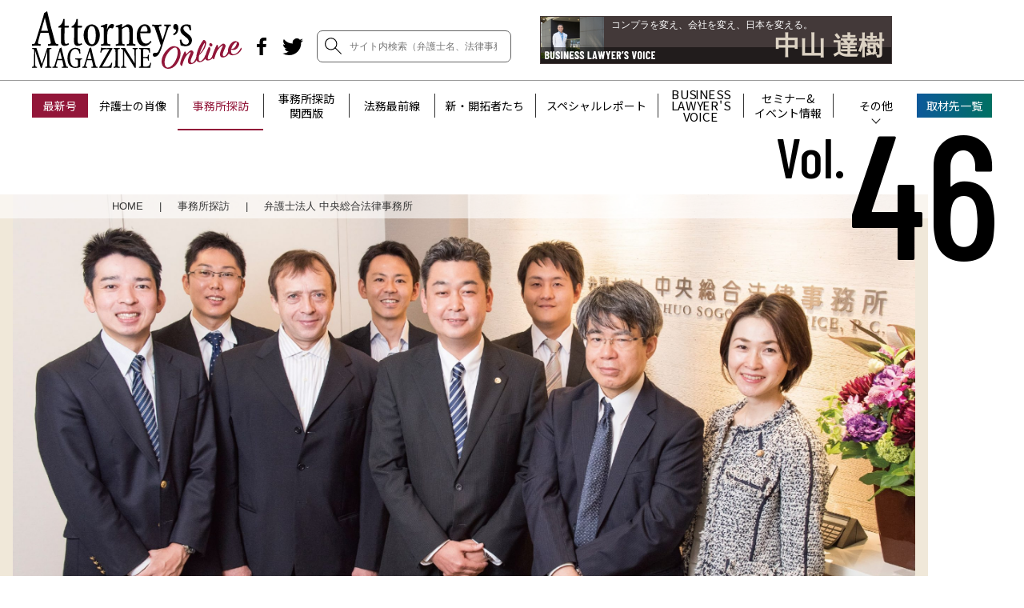

--- FILE ---
content_type: text/html; charset=UTF-8
request_url: https://legal-agent.jp/attorneys/office/office_vol46/
body_size: 169851
content:
<!doctype html>
<html dir="ltr" lang="ja" prefix="og: https://ogp.me/ns#">

<head>
  <script>
    (function(w, d, s, l, i) {
      w[l] = w[l] || [];
      w[l].push({
        'gtm.start': new Date().getTime(),
        event: 'gtm.js'
      });
      var f = d.getElementsByTagName(s)[0],
        j = d.createElement(s),
        dl = l != 'dataLayer' ? '&l=' + l : '';
      j.async = true;
      j.src =
        'https://www.googletagmanager.com/gtm.js?id=' + i + dl;
      f.parentNode.insertBefore(j, f);
    })(window, document, 'script', 'dataLayer', 'GTM-W4NMR4V');
  </script>
  <!-- End Google Tag Manager -->

  <!-- Google Tag Manager -->
  <script>
    (function(w, d, s, l, i) {
      w[l] = w[l] || [];
      w[l].push({
        'gtm.start': new Date().getTime(),
        event: 'gtm.js'
      });
      var f = d.getElementsByTagName(s)[0],
        j = d.createElement(s),
        dl = l != 'dataLayer' ? '&l=' + l : '';
      j.async = true;
      j.src =
        'https://www.googletagmanager.com/gtm.js?id=' + i + dl;
      f.parentNode.insertBefore(j, f);
    })(window, document, 'script', 'dataLayer', 'GTM-WN449MD');
  </script>
  <!-- End Google Tag Manager -->

	<!-- Google tag (gtag.js) -->
	<script async src="https://www.googletagmanager.com/gtag/js?id=G-DGDTW1NL6Q"></script>
	<script>
		window.dataLayer = window.dataLayer || [];
		function gtag(){dataLayer.push(arguments);}
		gtag('js', new Date());

		gtag('config', 'G-DGDTW1NL6Q');
	</script>

  <meta charset="UTF-8">
  <meta name="viewport" content="width=device-width, initial-scale=1">
  <link rel="profile" href="https://gmpg.org/xfn/11">
  <link rel="icon" href="https://legal-agent.jp/attorneys/wp-content/themes/attorneys/favicon.ico">
  <link rel="apple-touch-icon" href="https://legal-agent.jp/attorneys/wp-content/themes/attorneys/apple-touch-icon.png">
  <meta name="google-site-verification" content="sySKRUDdKIbItp3mDopMMh0dzlvO8ikKqow7nrnil0s" />

    <title>弁護士法人 中央総合法律事務所 | Attorney’s MAGAZINE Online</title>

		<!-- All in One SEO 4.9.3 - aioseo.com -->
	<meta name="description" content="大阪で設立された「弁護士法人 中央総合法律事務所」。金融法務、保険法務、M&amp;A、反社会勢力対応、企業危機管理、ガバナンス、コンプライアンスなど多様な分野の実績を持つ。" />
	<meta name="robots" content="max-image-preview:large" />
	<meta name="author" content="fg_waki"/>
	<link rel="canonical" href="https://legal-agent.jp/attorneys/office/office_vol46/" />
	<meta name="generator" content="All in One SEO (AIOSEO) 4.9.3" />
		<meta property="og:locale" content="ja_JP" />
		<meta property="og:site_name" content="Attorney’s MAGAZINE Online" />
		<meta property="og:type" content="article" />
		<meta property="og:title" content="弁護士法人 中央総合法律事務所" />
		<meta property="og:description" content="大阪で設立された「弁護士法人 中央総合法律事務所」。金融法務、保険法務、M&amp;A、反社会勢力対応、企業危機管理、ガバナンス、コンプライアンスなど多様な分野の実績を持つ。" />
		<meta property="og:url" content="https://legal-agent.jp/attorneys/office/office_vol46/" />
		<meta property="og:image" content="https://attorneys.legal-agent.jp/attorneys/wp-content/uploads/2020/04/office_vol46_01-1024x651.jpg" />
		<meta property="og:image:secure_url" content="https://attorneys.legal-agent.jp/attorneys/wp-content/uploads/2020/04/office_vol46_01-1024x651.jpg" />
		<meta property="article:tag" content="事務所探訪" />
		<meta property="article:tag" content="事務所探訪関西版" />
		<meta property="article:tag" content="m&amp;a" />
		<meta property="article:tag" content="コーポレートガバナンス" />
		<meta property="article:tag" content="危機管理" />
		<meta property="article:tag" content="コンプライアンス" />
		<meta property="article:tag" content="金融法務" />
		<meta property="article:tag" content="医薬・医療・ヘルスケア" />
		<meta property="article:tag" content="政府・地方公共団体・公的機関" />
		<meta property="article:published_time" content="2020-04-15T00:45:13+00:00" />
		<meta property="article:modified_time" content="2024-01-10T07:25:49+00:00" />
		<meta property="article:publisher" content="https://www.facebook.com/legalagency" />
		<meta name="twitter:card" content="summary_large_image" />
		<meta name="twitter:site" content="@Attorneys_MAG" />
		<meta name="twitter:title" content="弁護士法人 中央総合法律事務所" />
		<meta name="twitter:description" content="大阪で設立された「弁護士法人 中央総合法律事務所」。金融法務、保険法務、M&amp;A、反社会勢力対応、企業危機管理、ガバナンス、コンプライアンスなど多様な分野の実績を持つ。" />
		<meta name="twitter:creator" content="@Attorneys_MAG" />
		<meta name="twitter:image" content="https://legal-agent.jp/attorneys/wp-content/uploads/2020/04/office_vol46_01-scaled.jpg" />
		<script type="application/ld+json" class="aioseo-schema">
			{"@context":"https:\/\/schema.org","@graph":[{"@type":"Article","@id":"https:\/\/legal-agent.jp\/attorneys\/office\/office_vol46\/#article","name":"\u5f01\u8b77\u58eb\u6cd5\u4eba \u4e2d\u592e\u7dcf\u5408\u6cd5\u5f8b\u4e8b\u52d9\u6240 | Attorney\u2019s MAGAZINE Online","headline":"\u5f01\u8b77\u58eb\u6cd5\u4eba \u4e2d\u592e\u7dcf\u5408\u6cd5\u5f8b\u4e8b\u52d9\u6240","author":{"@id":"https:\/\/legal-agent.jp\/attorneys\/author\/wk\/#author"},"publisher":{"@id":"https:\/\/legal-agent.jp\/attorneys\/#organization"},"image":{"@type":"ImageObject","url":"https:\/\/legal-agent.jp\/attorneys\/wp-content\/uploads\/2020\/04\/office_vol46_01-scaled.jpg","width":2560,"height":1627,"caption":"\u5f01\u8b77\u58eb\u6cd5\u4eba \u4e2d\u592e\u7dcf\u5408\u6cd5\u5f8b\u4e8b\u52d9\u6240"},"datePublished":"2020-04-15T09:45:13+09:00","dateModified":"2024-01-10T16:25:49+09:00","inLanguage":"ja","mainEntityOfPage":{"@id":"https:\/\/legal-agent.jp\/attorneys\/office\/office_vol46\/#webpage"},"isPartOf":{"@id":"https:\/\/legal-agent.jp\/attorneys\/office\/office_vol46\/#webpage"},"articleSection":"\u4e8b\u52d9\u6240\u63a2\u8a2a, \u4e8b\u52d9\u6240\u63a2\u8a2a\u95a2\u897f\u7248, M&amp;A, \u30b3\u30fc\u30dd\u30ec\u30fc\u30c8\u30ac\u30d0\u30ca\u30f3\u30b9, \u5371\u6a5f\u7ba1\u7406, \u30b3\u30f3\u30d7\u30e9\u30a4\u30a2\u30f3\u30b9, \u91d1\u878d\u6cd5\u52d9, \u533b\u85ac\u30fb\u533b\u7642\u30fb\u30d8\u30eb\u30b9\u30b1\u30a2, \u653f\u5e9c\u30fb\u5730\u65b9\u516c\u5171\u56e3\u4f53\u30fb\u516c\u7684\u6a5f\u95a2"},{"@type":"BreadcrumbList","@id":"https:\/\/legal-agent.jp\/attorneys\/office\/office_vol46\/#breadcrumblist","itemListElement":[{"@type":"ListItem","@id":"https:\/\/legal-agent.jp\/attorneys#listItem","position":1,"name":"Home","item":"https:\/\/legal-agent.jp\/attorneys","nextItem":{"@type":"ListItem","@id":"https:\/\/legal-agent.jp\/attorneys\/office\/#listItem","name":"\u4e8b\u52d9\u6240\u63a2\u8a2a"}},{"@type":"ListItem","@id":"https:\/\/legal-agent.jp\/attorneys\/office\/#listItem","position":2,"name":"\u4e8b\u52d9\u6240\u63a2\u8a2a","item":"https:\/\/legal-agent.jp\/attorneys\/office\/","nextItem":{"@type":"ListItem","@id":"https:\/\/legal-agent.jp\/attorneys\/office\/office_vol46\/#listItem","name":"\u5f01\u8b77\u58eb\u6cd5\u4eba \u4e2d\u592e\u7dcf\u5408\u6cd5\u5f8b\u4e8b\u52d9\u6240"},"previousItem":{"@type":"ListItem","@id":"https:\/\/legal-agent.jp\/attorneys#listItem","name":"Home"}},{"@type":"ListItem","@id":"https:\/\/legal-agent.jp\/attorneys\/office\/office_vol46\/#listItem","position":3,"name":"\u5f01\u8b77\u58eb\u6cd5\u4eba \u4e2d\u592e\u7dcf\u5408\u6cd5\u5f8b\u4e8b\u52d9\u6240","previousItem":{"@type":"ListItem","@id":"https:\/\/legal-agent.jp\/attorneys\/office\/#listItem","name":"\u4e8b\u52d9\u6240\u63a2\u8a2a"}}]},{"@type":"Organization","@id":"https:\/\/legal-agent.jp\/attorneys\/#organization","name":"Attorney\u2019s MAGAZINE Online","url":"https:\/\/legal-agent.jp\/attorneys\/","sameAs":["https:\/\/www.facebook.com\/legalagency","https:\/\/twitter.com\/Attorneys_MAG"]},{"@type":"Person","@id":"https:\/\/legal-agent.jp\/attorneys\/author\/wk\/#author","url":"https:\/\/legal-agent.jp\/attorneys\/author\/wk\/","name":"fg_waki","image":{"@type":"ImageObject","@id":"https:\/\/legal-agent.jp\/attorneys\/office\/office_vol46\/#authorImage","url":"https:\/\/secure.gravatar.com\/avatar\/07e637e7cd4f53a3f7731c26c7259710047b5ddf4a4e64f40509948d7eef3921?s=96&d=mm&r=g","width":96,"height":96,"caption":"fg_waki"}},{"@type":"WebPage","@id":"https:\/\/legal-agent.jp\/attorneys\/office\/office_vol46\/#webpage","url":"https:\/\/legal-agent.jp\/attorneys\/office\/office_vol46\/","name":"\u5f01\u8b77\u58eb\u6cd5\u4eba \u4e2d\u592e\u7dcf\u5408\u6cd5\u5f8b\u4e8b\u52d9\u6240 | Attorney\u2019s MAGAZINE Online","description":"\u5927\u962a\u3067\u8a2d\u7acb\u3055\u308c\u305f\u300c\u5f01\u8b77\u58eb\u6cd5\u4eba \u4e2d\u592e\u7dcf\u5408\u6cd5\u5f8b\u4e8b\u52d9\u6240\u300d\u3002\u91d1\u878d\u6cd5\u52d9\u3001\u4fdd\u967a\u6cd5\u52d9\u3001M&A\u3001\u53cd\u793e\u4f1a\u52e2\u529b\u5bfe\u5fdc\u3001\u4f01\u696d\u5371\u6a5f\u7ba1\u7406\u3001\u30ac\u30d0\u30ca\u30f3\u30b9\u3001\u30b3\u30f3\u30d7\u30e9\u30a4\u30a2\u30f3\u30b9\u306a\u3069\u591a\u69d8\u306a\u5206\u91ce\u306e\u5b9f\u7e3e\u3092\u6301\u3064\u3002","inLanguage":"ja","isPartOf":{"@id":"https:\/\/legal-agent.jp\/attorneys\/#website"},"breadcrumb":{"@id":"https:\/\/legal-agent.jp\/attorneys\/office\/office_vol46\/#breadcrumblist"},"author":{"@id":"https:\/\/legal-agent.jp\/attorneys\/author\/wk\/#author"},"creator":{"@id":"https:\/\/legal-agent.jp\/attorneys\/author\/wk\/#author"},"image":{"@type":"ImageObject","url":"https:\/\/legal-agent.jp\/attorneys\/wp-content\/uploads\/2020\/04\/office_vol46_01-scaled.jpg","@id":"https:\/\/legal-agent.jp\/attorneys\/office\/office_vol46\/#mainImage","width":2560,"height":1627,"caption":"\u5f01\u8b77\u58eb\u6cd5\u4eba \u4e2d\u592e\u7dcf\u5408\u6cd5\u5f8b\u4e8b\u52d9\u6240"},"primaryImageOfPage":{"@id":"https:\/\/legal-agent.jp\/attorneys\/office\/office_vol46\/#mainImage"},"datePublished":"2020-04-15T09:45:13+09:00","dateModified":"2024-01-10T16:25:49+09:00"},{"@type":"WebSite","@id":"https:\/\/legal-agent.jp\/attorneys\/#website","url":"https:\/\/legal-agent.jp\/attorneys\/","name":"Attorney\u2019s MAGAZINE Online","inLanguage":"ja","publisher":{"@id":"https:\/\/legal-agent.jp\/attorneys\/#organization"}}]}
		</script>
		<!-- All in One SEO -->

<link rel='dns-prefetch' href='//ajax.googleapis.com' />
<link rel='dns-prefetch' href='//fonts.googleapis.com' />
<link rel="alternate" type="application/rss+xml" title="Attorney’s MAGAZINE Online &raquo; フィード" href="https://legal-agent.jp/attorneys/feed/" />
<link rel="alternate" type="application/rss+xml" title="Attorney’s MAGAZINE Online &raquo; コメントフィード" href="https://legal-agent.jp/attorneys/comments/feed/" />
<link rel="alternate" type="application/rss+xml" title="Attorney’s MAGAZINE Online &raquo; 弁護士法人 中央総合法律事務所 のコメントのフィード" href="https://legal-agent.jp/attorneys/office/office_vol46/feed/" />
<link rel="alternate" title="oEmbed (JSON)" type="application/json+oembed" href="https://legal-agent.jp/attorneys/wp-json/oembed/1.0/embed?url=https%3A%2F%2Flegal-agent.jp%2Fattorneys%2Foffice%2Foffice_vol46%2F" />
<link rel="alternate" title="oEmbed (XML)" type="text/xml+oembed" href="https://legal-agent.jp/attorneys/wp-json/oembed/1.0/embed?url=https%3A%2F%2Flegal-agent.jp%2Fattorneys%2Foffice%2Foffice_vol46%2F&#038;format=xml" />
<style id='wp-img-auto-sizes-contain-inline-css' type='text/css'>
img:is([sizes=auto i],[sizes^="auto," i]){contain-intrinsic-size:3000px 1500px}
/*# sourceURL=wp-img-auto-sizes-contain-inline-css */
</style>
<style id='wp-emoji-styles-inline-css' type='text/css'>

	img.wp-smiley, img.emoji {
		display: inline !important;
		border: none !important;
		box-shadow: none !important;
		height: 1em !important;
		width: 1em !important;
		margin: 0 0.07em !important;
		vertical-align: -0.1em !important;
		background: none !important;
		padding: 0 !important;
	}
/*# sourceURL=wp-emoji-styles-inline-css */
</style>
<style id='wp-block-library-inline-css' type='text/css'>
:root{--wp-block-synced-color:#7a00df;--wp-block-synced-color--rgb:122,0,223;--wp-bound-block-color:var(--wp-block-synced-color);--wp-editor-canvas-background:#ddd;--wp-admin-theme-color:#007cba;--wp-admin-theme-color--rgb:0,124,186;--wp-admin-theme-color-darker-10:#006ba1;--wp-admin-theme-color-darker-10--rgb:0,107,160.5;--wp-admin-theme-color-darker-20:#005a87;--wp-admin-theme-color-darker-20--rgb:0,90,135;--wp-admin-border-width-focus:2px}@media (min-resolution:192dpi){:root{--wp-admin-border-width-focus:1.5px}}.wp-element-button{cursor:pointer}:root .has-very-light-gray-background-color{background-color:#eee}:root .has-very-dark-gray-background-color{background-color:#313131}:root .has-very-light-gray-color{color:#eee}:root .has-very-dark-gray-color{color:#313131}:root .has-vivid-green-cyan-to-vivid-cyan-blue-gradient-background{background:linear-gradient(135deg,#00d084,#0693e3)}:root .has-purple-crush-gradient-background{background:linear-gradient(135deg,#34e2e4,#4721fb 50%,#ab1dfe)}:root .has-hazy-dawn-gradient-background{background:linear-gradient(135deg,#faaca8,#dad0ec)}:root .has-subdued-olive-gradient-background{background:linear-gradient(135deg,#fafae1,#67a671)}:root .has-atomic-cream-gradient-background{background:linear-gradient(135deg,#fdd79a,#004a59)}:root .has-nightshade-gradient-background{background:linear-gradient(135deg,#330968,#31cdcf)}:root .has-midnight-gradient-background{background:linear-gradient(135deg,#020381,#2874fc)}:root{--wp--preset--font-size--normal:16px;--wp--preset--font-size--huge:42px}.has-regular-font-size{font-size:1em}.has-larger-font-size{font-size:2.625em}.has-normal-font-size{font-size:var(--wp--preset--font-size--normal)}.has-huge-font-size{font-size:var(--wp--preset--font-size--huge)}.has-text-align-center{text-align:center}.has-text-align-left{text-align:left}.has-text-align-right{text-align:right}.has-fit-text{white-space:nowrap!important}#end-resizable-editor-section{display:none}.aligncenter{clear:both}.items-justified-left{justify-content:flex-start}.items-justified-center{justify-content:center}.items-justified-right{justify-content:flex-end}.items-justified-space-between{justify-content:space-between}.screen-reader-text{border:0;clip-path:inset(50%);height:1px;margin:-1px;overflow:hidden;padding:0;position:absolute;width:1px;word-wrap:normal!important}.screen-reader-text:focus{background-color:#ddd;clip-path:none;color:#444;display:block;font-size:1em;height:auto;left:5px;line-height:normal;padding:15px 23px 14px;text-decoration:none;top:5px;width:auto;z-index:100000}html :where(.has-border-color){border-style:solid}html :where([style*=border-top-color]){border-top-style:solid}html :where([style*=border-right-color]){border-right-style:solid}html :where([style*=border-bottom-color]){border-bottom-style:solid}html :where([style*=border-left-color]){border-left-style:solid}html :where([style*=border-width]){border-style:solid}html :where([style*=border-top-width]){border-top-style:solid}html :where([style*=border-right-width]){border-right-style:solid}html :where([style*=border-bottom-width]){border-bottom-style:solid}html :where([style*=border-left-width]){border-left-style:solid}html :where(img[class*=wp-image-]){height:auto;max-width:100%}:where(figure){margin:0 0 1em}html :where(.is-position-sticky){--wp-admin--admin-bar--position-offset:var(--wp-admin--admin-bar--height,0px)}@media screen and (max-width:600px){html :where(.is-position-sticky){--wp-admin--admin-bar--position-offset:0px}}

/*# sourceURL=wp-block-library-inline-css */
</style><style id='global-styles-inline-css' type='text/css'>
:root{--wp--preset--aspect-ratio--square: 1;--wp--preset--aspect-ratio--4-3: 4/3;--wp--preset--aspect-ratio--3-4: 3/4;--wp--preset--aspect-ratio--3-2: 3/2;--wp--preset--aspect-ratio--2-3: 2/3;--wp--preset--aspect-ratio--16-9: 16/9;--wp--preset--aspect-ratio--9-16: 9/16;--wp--preset--color--black: #000000;--wp--preset--color--cyan-bluish-gray: #abb8c3;--wp--preset--color--white: #ffffff;--wp--preset--color--pale-pink: #f78da7;--wp--preset--color--vivid-red: #cf2e2e;--wp--preset--color--luminous-vivid-orange: #ff6900;--wp--preset--color--luminous-vivid-amber: #fcb900;--wp--preset--color--light-green-cyan: #7bdcb5;--wp--preset--color--vivid-green-cyan: #00d084;--wp--preset--color--pale-cyan-blue: #8ed1fc;--wp--preset--color--vivid-cyan-blue: #0693e3;--wp--preset--color--vivid-purple: #9b51e0;--wp--preset--gradient--vivid-cyan-blue-to-vivid-purple: linear-gradient(135deg,rgb(6,147,227) 0%,rgb(155,81,224) 100%);--wp--preset--gradient--light-green-cyan-to-vivid-green-cyan: linear-gradient(135deg,rgb(122,220,180) 0%,rgb(0,208,130) 100%);--wp--preset--gradient--luminous-vivid-amber-to-luminous-vivid-orange: linear-gradient(135deg,rgb(252,185,0) 0%,rgb(255,105,0) 100%);--wp--preset--gradient--luminous-vivid-orange-to-vivid-red: linear-gradient(135deg,rgb(255,105,0) 0%,rgb(207,46,46) 100%);--wp--preset--gradient--very-light-gray-to-cyan-bluish-gray: linear-gradient(135deg,rgb(238,238,238) 0%,rgb(169,184,195) 100%);--wp--preset--gradient--cool-to-warm-spectrum: linear-gradient(135deg,rgb(74,234,220) 0%,rgb(151,120,209) 20%,rgb(207,42,186) 40%,rgb(238,44,130) 60%,rgb(251,105,98) 80%,rgb(254,248,76) 100%);--wp--preset--gradient--blush-light-purple: linear-gradient(135deg,rgb(255,206,236) 0%,rgb(152,150,240) 100%);--wp--preset--gradient--blush-bordeaux: linear-gradient(135deg,rgb(254,205,165) 0%,rgb(254,45,45) 50%,rgb(107,0,62) 100%);--wp--preset--gradient--luminous-dusk: linear-gradient(135deg,rgb(255,203,112) 0%,rgb(199,81,192) 50%,rgb(65,88,208) 100%);--wp--preset--gradient--pale-ocean: linear-gradient(135deg,rgb(255,245,203) 0%,rgb(182,227,212) 50%,rgb(51,167,181) 100%);--wp--preset--gradient--electric-grass: linear-gradient(135deg,rgb(202,248,128) 0%,rgb(113,206,126) 100%);--wp--preset--gradient--midnight: linear-gradient(135deg,rgb(2,3,129) 0%,rgb(40,116,252) 100%);--wp--preset--font-size--small: 13px;--wp--preset--font-size--medium: 20px;--wp--preset--font-size--large: 36px;--wp--preset--font-size--x-large: 42px;--wp--preset--spacing--20: 0.44rem;--wp--preset--spacing--30: 0.67rem;--wp--preset--spacing--40: 1rem;--wp--preset--spacing--50: 1.5rem;--wp--preset--spacing--60: 2.25rem;--wp--preset--spacing--70: 3.38rem;--wp--preset--spacing--80: 5.06rem;--wp--preset--shadow--natural: 6px 6px 9px rgba(0, 0, 0, 0.2);--wp--preset--shadow--deep: 12px 12px 50px rgba(0, 0, 0, 0.4);--wp--preset--shadow--sharp: 6px 6px 0px rgba(0, 0, 0, 0.2);--wp--preset--shadow--outlined: 6px 6px 0px -3px rgb(255, 255, 255), 6px 6px rgb(0, 0, 0);--wp--preset--shadow--crisp: 6px 6px 0px rgb(0, 0, 0);}:where(.is-layout-flex){gap: 0.5em;}:where(.is-layout-grid){gap: 0.5em;}body .is-layout-flex{display: flex;}.is-layout-flex{flex-wrap: wrap;align-items: center;}.is-layout-flex > :is(*, div){margin: 0;}body .is-layout-grid{display: grid;}.is-layout-grid > :is(*, div){margin: 0;}:where(.wp-block-columns.is-layout-flex){gap: 2em;}:where(.wp-block-columns.is-layout-grid){gap: 2em;}:where(.wp-block-post-template.is-layout-flex){gap: 1.25em;}:where(.wp-block-post-template.is-layout-grid){gap: 1.25em;}.has-black-color{color: var(--wp--preset--color--black) !important;}.has-cyan-bluish-gray-color{color: var(--wp--preset--color--cyan-bluish-gray) !important;}.has-white-color{color: var(--wp--preset--color--white) !important;}.has-pale-pink-color{color: var(--wp--preset--color--pale-pink) !important;}.has-vivid-red-color{color: var(--wp--preset--color--vivid-red) !important;}.has-luminous-vivid-orange-color{color: var(--wp--preset--color--luminous-vivid-orange) !important;}.has-luminous-vivid-amber-color{color: var(--wp--preset--color--luminous-vivid-amber) !important;}.has-light-green-cyan-color{color: var(--wp--preset--color--light-green-cyan) !important;}.has-vivid-green-cyan-color{color: var(--wp--preset--color--vivid-green-cyan) !important;}.has-pale-cyan-blue-color{color: var(--wp--preset--color--pale-cyan-blue) !important;}.has-vivid-cyan-blue-color{color: var(--wp--preset--color--vivid-cyan-blue) !important;}.has-vivid-purple-color{color: var(--wp--preset--color--vivid-purple) !important;}.has-black-background-color{background-color: var(--wp--preset--color--black) !important;}.has-cyan-bluish-gray-background-color{background-color: var(--wp--preset--color--cyan-bluish-gray) !important;}.has-white-background-color{background-color: var(--wp--preset--color--white) !important;}.has-pale-pink-background-color{background-color: var(--wp--preset--color--pale-pink) !important;}.has-vivid-red-background-color{background-color: var(--wp--preset--color--vivid-red) !important;}.has-luminous-vivid-orange-background-color{background-color: var(--wp--preset--color--luminous-vivid-orange) !important;}.has-luminous-vivid-amber-background-color{background-color: var(--wp--preset--color--luminous-vivid-amber) !important;}.has-light-green-cyan-background-color{background-color: var(--wp--preset--color--light-green-cyan) !important;}.has-vivid-green-cyan-background-color{background-color: var(--wp--preset--color--vivid-green-cyan) !important;}.has-pale-cyan-blue-background-color{background-color: var(--wp--preset--color--pale-cyan-blue) !important;}.has-vivid-cyan-blue-background-color{background-color: var(--wp--preset--color--vivid-cyan-blue) !important;}.has-vivid-purple-background-color{background-color: var(--wp--preset--color--vivid-purple) !important;}.has-black-border-color{border-color: var(--wp--preset--color--black) !important;}.has-cyan-bluish-gray-border-color{border-color: var(--wp--preset--color--cyan-bluish-gray) !important;}.has-white-border-color{border-color: var(--wp--preset--color--white) !important;}.has-pale-pink-border-color{border-color: var(--wp--preset--color--pale-pink) !important;}.has-vivid-red-border-color{border-color: var(--wp--preset--color--vivid-red) !important;}.has-luminous-vivid-orange-border-color{border-color: var(--wp--preset--color--luminous-vivid-orange) !important;}.has-luminous-vivid-amber-border-color{border-color: var(--wp--preset--color--luminous-vivid-amber) !important;}.has-light-green-cyan-border-color{border-color: var(--wp--preset--color--light-green-cyan) !important;}.has-vivid-green-cyan-border-color{border-color: var(--wp--preset--color--vivid-green-cyan) !important;}.has-pale-cyan-blue-border-color{border-color: var(--wp--preset--color--pale-cyan-blue) !important;}.has-vivid-cyan-blue-border-color{border-color: var(--wp--preset--color--vivid-cyan-blue) !important;}.has-vivid-purple-border-color{border-color: var(--wp--preset--color--vivid-purple) !important;}.has-vivid-cyan-blue-to-vivid-purple-gradient-background{background: var(--wp--preset--gradient--vivid-cyan-blue-to-vivid-purple) !important;}.has-light-green-cyan-to-vivid-green-cyan-gradient-background{background: var(--wp--preset--gradient--light-green-cyan-to-vivid-green-cyan) !important;}.has-luminous-vivid-amber-to-luminous-vivid-orange-gradient-background{background: var(--wp--preset--gradient--luminous-vivid-amber-to-luminous-vivid-orange) !important;}.has-luminous-vivid-orange-to-vivid-red-gradient-background{background: var(--wp--preset--gradient--luminous-vivid-orange-to-vivid-red) !important;}.has-very-light-gray-to-cyan-bluish-gray-gradient-background{background: var(--wp--preset--gradient--very-light-gray-to-cyan-bluish-gray) !important;}.has-cool-to-warm-spectrum-gradient-background{background: var(--wp--preset--gradient--cool-to-warm-spectrum) !important;}.has-blush-light-purple-gradient-background{background: var(--wp--preset--gradient--blush-light-purple) !important;}.has-blush-bordeaux-gradient-background{background: var(--wp--preset--gradient--blush-bordeaux) !important;}.has-luminous-dusk-gradient-background{background: var(--wp--preset--gradient--luminous-dusk) !important;}.has-pale-ocean-gradient-background{background: var(--wp--preset--gradient--pale-ocean) !important;}.has-electric-grass-gradient-background{background: var(--wp--preset--gradient--electric-grass) !important;}.has-midnight-gradient-background{background: var(--wp--preset--gradient--midnight) !important;}.has-small-font-size{font-size: var(--wp--preset--font-size--small) !important;}.has-medium-font-size{font-size: var(--wp--preset--font-size--medium) !important;}.has-large-font-size{font-size: var(--wp--preset--font-size--large) !important;}.has-x-large-font-size{font-size: var(--wp--preset--font-size--x-large) !important;}
/*# sourceURL=global-styles-inline-css */
</style>

<style id='classic-theme-styles-inline-css' type='text/css'>
/*! This file is auto-generated */
.wp-block-button__link{color:#fff;background-color:#32373c;border-radius:9999px;box-shadow:none;text-decoration:none;padding:calc(.667em + 2px) calc(1.333em + 2px);font-size:1.125em}.wp-block-file__button{background:#32373c;color:#fff;text-decoration:none}
/*# sourceURL=/wp-includes/css/classic-themes.min.css */
</style>
<link rel='stylesheet' id='attorneys-style-css' href='https://legal-agent.jp/attorneys/wp-content/themes/attorneys/style.css' type='text/css' media='all' />
<link rel='stylesheet' id='font-condensed-css' href='https://fonts.googleapis.com/css?family=Barlow+Condensed%3A500&#038;display=swap' type='text/css' media='all' />
<link rel='stylesheet' id='style-css' href='https://legal-agent.jp/attorneys/wp-content/themes/attorneys/assets/css/app.css' type='text/css' media='all' />
<script type="text/javascript" src="https://ajax.googleapis.com/ajax/libs/jquery/3.4.1/jquery.min.js" id="jquery-js"></script>
<link rel="https://api.w.org/" href="https://legal-agent.jp/attorneys/wp-json/" /><link rel="alternate" title="JSON" type="application/json" href="https://legal-agent.jp/attorneys/wp-json/wp/v2/posts/4159" /><link rel="EditURI" type="application/rsd+xml" title="RSD" href="https://legal-agent.jp/attorneys/xmlrpc.php?rsd" />
<link rel='shortlink' href='https://legal-agent.jp/attorneys/?p=4159' />
<link rel="pingback" href="https://legal-agent.jp/attorneys/xmlrpc.php"><style type="text/css">.recentcomments a{display:inline !important;padding:0 !important;margin:0 !important;}</style><noscript><style>.lazyload[data-src]{display:none !important;}</style></noscript><style>.lazyload{background-image:none !important;}.lazyload:before{background-image:none !important;}</style><style type="text/css">
.no-js .native-lazyload-js-fallback {
	display: none;
}
</style>
			<link href="https://fonts.googleapis.com/css?family=Noto+Sans+JP:400,500,700&amp;subset=japanese" rel="stylesheet">

	<link rel="stylesheet" href="https://unpkg.com/scroll-hint@latest/css/scroll-hint.css">
	<script src="https://unpkg.com/scroll-hint@latest/js/scroll-hint.min.js"></script>
	<script>
		window.addEventListener('DOMContentLoaded', function () {
			new ScrollHint('.js-scrollable');
		});
	</script>
</head>


<body class="wp-singular post-template-default single single-post postid-4159 single-format-standard wp-theme-attorneys">
  <!-- Google Tag Manager (noscript) -->
  <noscript><iframe src="https://www.googletagmanager.com/ns.html?id=GTM-W4NMR4V" height="0" width="0" style="display:none;visibility:hidden"></iframe></noscript>
  <!-- End Google Tag Manager (noscript) -->
  <!-- Google Tag Manager (noscript) -->
  <noscript><iframe src="https://www.googletagmanager.com/ns.html?id=GTM-WN449MD" height="0" width="0" style="display:none;visibility:hidden"></iframe></noscript>
  <!-- End Google Tag Manager (noscript) -->

  <div id="page" class="site">
    <header id="js-header" class="l-site-header p-site-header p-header">

      <div class="p-header__container">
        <div class="p-header__content">
                      <p class="p-header-logo"><a href="https://legal-agent.jp/attorneys/" rel="home"><img src="[data-uri]" alt="Attorney’s MAGAZINE Online Powered by C&Rリーガルエージェンシー社" data-src="https://legal-agent.jp/attorneys/wp-content/themes/attorneys/assets/img/logo_attorneys.svg" decoding="async" class="lazyload"><noscript><img src="https://legal-agent.jp/attorneys/wp-content/themes/attorneys/assets/img/logo_attorneys.svg" alt="Attorney’s MAGAZINE Online Powered by C&Rリーガルエージェンシー社" data-eio="l"></noscript></a></p>
          
          <div class="p-header__inner">
            <div class="p-sns p-header-sns">
              
<ul class="c-list--sns">
  <li class="c-list--sns__item c-list--sns__item--facebook">
    <a href="https://www.facebook.com/legalagency" target="_blank">
      <img src="[data-uri]" alt="Facebook" class="svg_img lazyload" data-src="https://legal-agent.jp/attorneys/wp-content/themes/attorneys/assets/img/sns_facebook.svg" decoding="async"><noscript><img src="https://legal-agent.jp/attorneys/wp-content/themes/attorneys/assets/img/sns_facebook.svg" alt="Facebook" class="svg_img" data-eio="l"></noscript>
    </a>
  </li>
  <li class="c-list--sns__item c-list--sns__item--twitter">
    <a href="https://twitter.com/Attorneys_MAG" target="_blank">
      <img src="[data-uri]" alt="Twitter" class="svg_img lazyload" data-src="https://legal-agent.jp/attorneys/wp-content/themes/attorneys/assets/img/sns_twitter.svg" decoding="async"><noscript><img src="https://legal-agent.jp/attorneys/wp-content/themes/attorneys/assets/img/sns_twitter.svg" alt="Twitter" class="svg_img" data-eio="l"></noscript>
    </a>
  </li>
</ul>            </div>
						<div class="p-header-search__field p-header-search__field--2">
							<form role="search" method="get" class="search-form" action="https://legal-agent.jp/attorneys/">
								<button type="submit" class="search-submit"><img src="[data-uri]" alt="検索" class="svg_img lazyload" data-src="https://legal-agent.jp/attorneys/wp-content/themes/attorneys/assets/img/icon_search_thin.svg" decoding="async"><noscript><img src="https://legal-agent.jp/attorneys/wp-content/themes/attorneys/assets/img/icon_search_thin.svg" alt="検索" class="svg_img" data-eio="l"></noscript></button>
								<label>
									<span class="screen-reader-text">検索:</span>
									<input type="search" class="search-field search-field--2" placeholder="サイト内検索（弁護士名、法律事務所名、企業名など）" value="" name="s" title="検索:" />
								</label>
							</form>
						</div>
          </div>
        </div>

                  <div class="p-header-pr-area">
            
    <a href="https://legal-agent.jp/attorneys/bms/voice/006/" class="c-pr-bnr js-eventSend js-getImp" data-location="header" data-label="中山 達樹">
      <div class="c-pr-bnr__eyecatch"><img src="[data-uri]" alt="中山 達樹" data-src="https://legal-agent.jp/attorneys/wp-content/uploads/2021/12/bms_voice_006_01.jpg" decoding="async" class="lazyload" data-eio-rwidth="1920" data-eio-rheight="1278"><noscript><img src="https://legal-agent.jp/attorneys/wp-content/uploads/2021/12/bms_voice_006_01.jpg" alt="中山 達樹" data-eio="l"></noscript></div>
      <div class="c-pr-bnr__inner">
        <p class="c-pr-bnr__copy">コンプラを変え、会社を変え、日本を変える。</p>

                <p class="c-pr-bnr__ttl">中山 達樹</p>
      </div>
      <div class="c-pr-bnr__voice"><img src="[data-uri]" alt="BUSINESS LAWYER’S VOICE" data-src="https://legal-agent.jp/attorneys/wp-content/themes/attorneys/assets/img/pr_bnr_voice.svg" decoding="async" class="lazyload"><noscript><img src="https://legal-agent.jp/attorneys/wp-content/themes/attorneys/assets/img/pr_bnr_voice.svg" alt="BUSINESS LAWYER’S VOICE" data-eio="l"></noscript></div>
    </a>

          </div>
        
				<div class="p-header-mobile-navi-area">
					<div class="p-header-search__field p-header-search__field--2">
						<form role="search" method="get" class="search-form" action="https://legal-agent.jp/attorneys/">
							<button type="submit" class="search-submit"><img src="[data-uri]" alt="検索" class="svg_img lazyload" data-src="https://legal-agent.jp/attorneys/wp-content/themes/attorneys/assets/img/icon_search_thin.svg" decoding="async"><noscript><img src="https://legal-agent.jp/attorneys/wp-content/themes/attorneys/assets/img/icon_search_thin.svg" alt="検索" class="svg_img" data-eio="l"></noscript></button>
							<label>
								<span class="screen-reader-text">検索:</span>
								<input type="search" class="search-field search-field--2" placeholder="サイト内検索" value="" name="s" title="検索:" />
							</label>
						</form>
					</div>
					<p class="p-legal-category__interviewees">
						<a href="https://legal-agent.jp/attorneys/index_magazinecategory/">取材先一覧</a>
					</p>
				</div>
      </div>

      <div class="p-drawer">
        <button type="button" id="js-trigger" class="p-drawer__trigger">
          <span></span>
          <span></span>
          <span></span>
					<i>MENU</i>
        </button>
        <nav class="p-drawer__nav p-global-navi p-header-nav">
          <div class="p-drawer__nav__content">
            
<ul class="p-gnav-list">
	<li class="p-gnav-list__item">
						<a href="https://legal-agent.jp/attorneys/vol/vol95/">最新号</a>
					</li>
	<li class="p-gnav-list__item"><a href="https://legal-agent.jp/attorneys/humanhistory">弁護士の肖像</a></li>
  <li class="p-gnav-list__item"><a href="https://legal-agent.jp/attorneys/office">事務所探訪</a></li>
  <li class="p-gnav-list__item"><a href="https://legal-agent.jp/attorneys/tag/office_west">事務所探訪関西版</a></li>
  <li class="p-gnav-list__item"><a href="https://legal-agent.jp/attorneys/workfront">法務最前線</a></li>
  <li class="p-gnav-list__item"><a href="https://legal-agent.jp/attorneys/pioneer">新・開拓者たち</a></li>
  <li class="p-gnav-list__item"><a href="https://legal-agent.jp/attorneys/special">スペシャルレポート</a></li>
  <li class="p-gnav-list__item"><a href="https://legal-agent.jp/attorneys/bms/voice">BUSINESS LAWYER’S VOICE<br>次世代を担う新しきリーダー像</a></li>
  <!--<li class="p-gnav-list__item"><a class="is-sub">法務カテゴリー</a>
		<div class="p-global-navi-sub-menu-list-sp-wrap p-global-navi-sub-menu-list-sp-wrap--1">
			<ul class="p-global-navi-sub-menu-list-sp p-global-navi-sub-menu-list-sp--1">
							<li class="p-global-navi-sub-menu-list-sp__item"><a href="https://legal-agent.jp/attorneys/tag/ma">M&amp;A</a></li>
							<li class="p-global-navi-sub-menu-list-sp__item"><a href="https://legal-agent.jp/attorneys/tag/%e3%82%af%e3%83%ad%e3%82%b9%e3%83%9c%e3%83%bc%e3%83%80%e3%83%bc">クロスボーダー</a></li>
							<li class="p-global-navi-sub-menu-list-sp__item"><a href="https://legal-agent.jp/attorneys/tag/%e4%ba%8b%e6%a5%ad%e5%86%8d%e7%94%9f%e3%83%bb%e5%80%92%e7%94%a3">事業再生・倒産</a></li>
							<li class="p-global-navi-sub-menu-list-sp__item"><a href="https://legal-agent.jp/attorneys/tag/%e7%9f%a5%e7%9a%84%e8%b2%a1%e7%94%a3">知的財産</a></li>
							<li class="p-global-navi-sub-menu-list-sp__item"><a href="https://legal-agent.jp/attorneys/tag/%e3%82%b3%e3%83%bc%e3%83%9d%e3%83%ac%e3%83%bc%e3%83%88%e3%82%ac%e3%83%90%e3%83%8a%e3%83%b3%e3%82%b9">コーポレートガバナンス</a></li>
							<li class="p-global-navi-sub-menu-list-sp__item"><a href="https://legal-agent.jp/attorneys/tag/%e4%bc%9a%e7%a4%be%e6%b3%95">会社法</a></li>
							<li class="p-global-navi-sub-menu-list-sp__item"><a href="https://legal-agent.jp/attorneys/tag/ipo">IPO</a></li>
							<li class="p-global-navi-sub-menu-list-sp__item"><a href="https://legal-agent.jp/attorneys/tag/%e5%8d%b1%e6%a9%9f%e7%ae%a1%e7%90%86">危機管理</a></li>
							<li class="p-global-navi-sub-menu-list-sp__item"><a href="https://legal-agent.jp/attorneys/tag/%e7%8b%ac%e5%8d%a0%e7%a6%81%e6%ad%a2%e6%b3%95-%e7%ab%b6%e4%ba%89%e6%b3%95">独占禁止法/競争法</a></li>
							<li class="p-global-navi-sub-menu-list-sp__item"><a href="https://legal-agent.jp/attorneys/tag/%e3%82%b3%e3%83%b3%e3%83%97%e3%83%a9%e3%82%a4%e3%82%a2%e3%83%b3%e3%82%b9">コンプライアンス</a></li>
							<li class="p-global-navi-sub-menu-list-sp__item"><a href="https://legal-agent.jp/attorneys/tag/%e5%8a%b4%e5%83%8d">労働</a></li>
							<li class="p-global-navi-sub-menu-list-sp__item"><a href="https://legal-agent.jp/attorneys/tag/%e7%a8%8e%e5%8b%99">税務</a></li>
							<li class="p-global-navi-sub-menu-list-sp__item"><a href="https://legal-agent.jp/attorneys/tag/%e3%83%95%e3%82%a1%e3%82%a4%e3%83%8a%e3%83%b3%e3%82%b9">ファイナンス</a></li>
							<li class="p-global-navi-sub-menu-list-sp__item"><a href="https://legal-agent.jp/attorneys/tag/%e9%87%91%e8%9e%8d%e6%b3%95%e5%8b%99">金融法務</a></li>
							<li class="p-global-navi-sub-menu-list-sp__item"><a href="https://legal-agent.jp/attorneys/tag/%e3%83%95%e3%82%a3%e3%83%b3%e3%83%86%e3%83%83%e3%82%af">フィンテック</a></li>
							<li class="p-global-navi-sub-menu-list-sp__item"><a href="https://legal-agent.jp/attorneys/tag/%e3%83%99%e3%83%b3%e3%83%81%e3%83%a3%e3%83%bc%e6%b3%95%e5%8b%99">ベンチャー法務</a></li>
							<li class="p-global-navi-sub-menu-list-sp__item"><a href="https://legal-agent.jp/attorneys/tag/dx-%e3%83%87%e3%82%b8%e3%82%bf%e3%83%ab%e3%82%a4%e3%83%8e%e3%83%99%e3%83%bc%e3%82%b7%e3%83%a7%e3%83%b3">DX/デジタルイノベーション</a></li>
							<li class="p-global-navi-sub-menu-list-sp__item"><a href="https://legal-agent.jp/attorneys/tag/it-%e3%83%a1%e3%83%87%e3%82%a3%e3%82%a2-%e3%82%a8%e3%83%b3%e3%82%bf%e3%83%86%e3%82%a4%e3%83%a1%e3%83%b3%e3%83%88">IT/メディア/エンタテイメント</a></li>
							<li class="p-global-navi-sub-menu-list-sp__item"><a href="https://legal-agent.jp/attorneys/tag/%e6%83%85%e5%a0%b1%e7%ae%a1%e7%90%86%e3%83%bb%e5%80%8b%e4%ba%ba%e6%83%85%e5%a0%b1">情報管理・個人情報</a></li>
							<li class="p-global-navi-sub-menu-list-sp__item"><a href="https://legal-agent.jp/attorneys/tag/%e3%83%aa%e3%83%bc%e3%82%ac%e3%83%ab%e3%83%86%e3%83%83%e3%82%af">リーガルテック</a></li>
							<li class="p-global-navi-sub-menu-list-sp__item"><a href="https://legal-agent.jp/attorneys/tag/%e3%82%a4%e3%83%b3%e3%82%bf%e3%83%bc%e3%83%8d%e3%83%83%e3%83%88%e4%b8%8a%e3%81%ae%e8%aa%b9%e8%ac%97%e4%b8%ad%e5%82%b7">インターネット上の誹謗中傷</a></li>
							<li class="p-global-navi-sub-menu-list-sp__item"><a href="https://legal-agent.jp/attorneys/tag/%e8%a8%b4%e8%a8%9f%e3%83%bb%e7%b4%9b%e4%ba%89%e8%a7%a3%e6%b1%ba">訴訟・紛争解決</a></li>
							<li class="p-global-navi-sub-menu-list-sp__item"><a href="https://legal-agent.jp/attorneys/tag/%e5%8c%bb%e8%96%ac%e3%83%bb%e5%8c%bb%e7%99%82%e3%83%bb%e3%83%98%e3%83%ab%e3%82%b9%e3%82%b1%e3%82%a2">医薬・医療・ヘルスケア</a></li>
							<li class="p-global-navi-sub-menu-list-sp__item"><a href="https://legal-agent.jp/attorneys/tag/%e3%82%a4%e3%83%b3%e3%83%95%e3%83%a9%e3%83%bb%e3%82%a8%e3%83%8d%e3%83%ab%e3%82%ae%e3%83%bc">インフラ・エネルギー</a></li>
							<li class="p-global-navi-sub-menu-list-sp__item"><a href="https://legal-agent.jp/attorneys/tag/%e3%82%b9%e3%83%9d%e3%83%bc%e3%83%84">スポーツ</a></li>
							<li class="p-global-navi-sub-menu-list-sp__item"><a href="https://legal-agent.jp/attorneys/tag/%e5%85%a5%e7%ae%a1">入管</a></li>
							<li class="p-global-navi-sub-menu-list-sp__item"><a href="https://legal-agent.jp/attorneys/tag/%e6%b5%b7%e4%ba%8b%e6%b3%95">海事法</a></li>
							<li class="p-global-navi-sub-menu-list-sp__item"><a href="https://legal-agent.jp/attorneys/tag/%e4%b8%8d%e5%8b%95%e7%94%a3">不動産</a></li>
							<li class="p-global-navi-sub-menu-list-sp__item"><a href="https://legal-agent.jp/attorneys/tag/%e5%82%b5%e6%a8%a9%e5%9b%9e%e5%8f%8e">債権回収</a></li>
							<li class="p-global-navi-sub-menu-list-sp__item"><a href="https://legal-agent.jp/attorneys/tag/%e6%b6%88%e8%b2%bb%e8%80%85%e6%b3%95">消費者法</a></li>
							<li class="p-global-navi-sub-menu-list-sp__item"><a href="https://legal-agent.jp/attorneys/tag/%e4%b8%80%e8%88%ac%e6%b0%91%e4%ba%8b%e3%83%bb%e5%ae%b6%e4%ba%8b">一般民事・家事</a></li>
							<li class="p-global-navi-sub-menu-list-sp__item"><a href="https://legal-agent.jp/attorneys/tag/%e9%9b%a2%e5%a9%9a">離婚</a></li>
							<li class="p-global-navi-sub-menu-list-sp__item"><a href="https://legal-agent.jp/attorneys/tag/%e4%ba%a4%e9%80%9a%e4%ba%8b%e6%95%85">交通事故</a></li>
							<li class="p-global-navi-sub-menu-list-sp__item"><a href="https://legal-agent.jp/attorneys/tag/%e9%81%ba%e8%a8%80%e3%83%bb%e7%9b%b8%e7%b6%9a">遺言・相続</a></li>
							<li class="p-global-navi-sub-menu-list-sp__item"><a href="https://legal-agent.jp/attorneys/tag/%e5%88%91%e4%ba%8b">刑事</a></li>
							<li class="p-global-navi-sub-menu-list-sp__item"><a href="https://legal-agent.jp/attorneys/tag/%e5%ad%a6%e6%a0%a1%e6%b3%95%e4%ba%ba%e3%83%bb%e6%95%99%e8%82%b2%e9%96%a2%e9%80%a3">学校法人・教育関連</a></li>
							<li class="p-global-navi-sub-menu-list-sp__item"><a href="https://legal-agent.jp/attorneys/tag/%e6%94%bf%e5%ba%9c%e3%83%bb%e5%9c%b0%e6%96%b9%e5%85%ac%e5%85%b1%e5%9b%a3%e4%bd%93%e3%83%bb%e5%85%ac%e7%9a%84%e6%a9%9f%e9%96%a2">政府・地方公共団体・公的機関</a></li>
							<li class="p-global-navi-sub-menu-list-sp__item"><a href="https://legal-agent.jp/attorneys/tag/%e4%b8%ad%e5%9b%bd">中国</a></li>
							<li class="p-global-navi-sub-menu-list-sp__item"><a href="https://legal-agent.jp/attorneys/tag/%e3%82%a2%e3%82%b8%e3%82%a2%ef%bc%88%e4%b8%ad%e5%9b%bd%e9%99%a4%e3%81%8f%ef%bc%89">アジア（中国除く）</a></li>
							<li class="p-global-navi-sub-menu-list-sp__item"><a href="https://legal-agent.jp/attorneys/tag/%e3%82%a2%e3%83%a1%e3%83%aa%e3%82%ab">アメリカ</a></li>
							<li class="p-global-navi-sub-menu-list-sp__item"><a href="https://legal-agent.jp/attorneys/tag/%e3%83%a8%e3%83%bc%e3%83%ad%e3%83%83%e3%83%91">ヨーロッパ</a></li>
							<li class="p-global-navi-sub-menu-list-sp__item"><a href="https://legal-agent.jp/attorneys/tag/%e3%82%a4%e3%82%ae%e3%83%aa%e3%82%b9">イギリス</a></li>
							<li class="p-global-navi-sub-menu-list-sp__item"><a href="https://legal-agent.jp/attorneys/tag/%e3%82%a2%e3%83%95%e3%83%aa%e3%82%ab">アフリカ</a></li>
							<li class="p-global-navi-sub-menu-list-sp__item"><a href="https://legal-agent.jp/attorneys/tag/%e4%b8%ad%e5%8d%97%e7%b1%b3">中南米</a></li>
							<li class="p-global-navi-sub-menu-list-sp__item"><a href="https://legal-agent.jp/attorneys/tag/%e3%83%ad%e3%82%b7%e3%82%a2">ロシア</a></li>
						</ul>
		</div>
	</li>-->
	<!--<li class="p-gnav-list__item"><a href="https://legal-agent.jp/attorneys/wp-content/themes/attorneys/assets/pdf/seminar_20230726.pdf" target="_blank">セミナー&amp;<br>イベント情報</a></li>-->
	<li class="p-gnav-list__item"><a href="https://legal-agent.jp/attorneys/seminar/">セミナー&amp;イベント情報</a></li>
  <li class="p-gnav-list__item"><a class="is-sub">その他</a>
		<div class="p-global-navi-sub-menu-list-sp-wrap p-global-navi-sub-menu-list-sp-wrap--2">
			<dl class="p-global-navi-sub-menu-list-sp p-global-navi-sub-menu-list-sp--2">
				<dt>▼ ご案内</dt>
				<dd>
					<ul>
						<li class="p-global-navi-sub-menu-list-sp__item"><a href="https://legal-agent.jp/attorneys/magazine/">『Attorney’s MAGAZINE』について  ＞＞</a></li>
						<li class="p-global-navi-sub-menu-list-sp__item"><a href="https://legal-agent.jp/attorneys/index_survey/">『Attorney’s MAGAZINE』アンケート結果  ＞＞</a></li>
						<li class="p-global-navi-sub-menu-list-sp__item"><a href="https://legal-agent.jp/attorneys/index_survey/result_005/">78期司法修習生アンケート結果  ＞＞</a></li>
					</ul>
				</dd>
				<dt>▼ 弁護士・法務スタッフ・司法修習生向けサービス</dt>
				<dd>
					<ul>
						<li class="p-global-navi-sub-menu-list-sp__item"><a href="https://legal-agent.jp/marketingservice/" class="u-outerLInk">「BUSINESS LAWYER’S VOICE」サービスサイト</a></li>
						<li class="p-global-navi-sub-menu-list-sp__item"><a href="https://www.bengoshitenshoku.jp/" class="u-outerLInk">転職をお考えの弁護士の方へ</a></li>
						<li class="p-global-navi-sub-menu-list-sp__item"><a href="https://www.houmukyujin.jp/" class="u-outerLInk">転職をお考えの法務・パラリーガル・弁理士の方へ</a></li>
						<li class="p-global-navi-sub-menu-list-sp__item"><a href="https://www.bengoshitenshoku.jp/shushoku/" class="u-outerLInk">就職活動中の法科大学院生・司法修習生の方へ</a></li>
						<li class="p-global-navi-sub-menu-list-sp__item"><a href="https://legal-agent.jp/houritsujimushokuin/" class="u-outerLInk">派遣・紹介予定派遣での就業をお考えの方へ</a></li>
						<li class="p-global-navi-sub-menu-list-sp__item"><a href="https://bengoshicareer.jp/" class="u-outerLInk">キャリアに関する悩みや不安をお持ちの弁護士の方へ</a></li>
					</ul>
				</dd>
				<dt>▼ 法律事務所・企業向けサービス</dt>
				<dd>
					<ul>
						<li class="p-global-navi-sub-menu-list-sp__item"><a href="https://legal-agent.jp/service/partner/shain/" class="u-outerLInk">正社員・業務委託で採用をお考えの法律事務所・企業様へ</a></li>
						<li class="p-global-navi-sub-menu-list-sp__item"><a href="https://legal-agent.jp/service/partner/haken/" class="u-outerLInk">派遣・紹介予定派遣での採用をお考えの法律事務所・企業様へ</a></li>
						<li class="p-global-navi-sub-menu-list-sp__item"><a href="https://legal-agent.jp/shagai-yakuin/" class="u-outerLInk">社外役員を希望される弁護士、選任を希望する企業様へ</a></li>
						<li class="p-global-navi-sub-menu-list-sp__item"><a href="https://legal-agent.jp/teikei/" class="u-outerLInk">法律事務所の事業承継、売却を検討される方へ</a></li>
						<li class="p-global-navi-sub-menu-list-sp__item"><a href="https://legal-agent.jp/attorneys/ranking/">全国法律事務所ランキング</a></li>
						<li class="p-global-navi-sub-menu-list-sp__item"><a href="https://legal-agent.jp/attorneys/ranking_in-house/">全国インハウスロイヤー／企業内弁護士ランキング</a></li>
					</ul>
				</dd>
			</dl>
		</div>
	</li>
  <li class="p-gnav-list__item"><a href="https://legal-agent.jp/attorneys/index_magazinecategory">取材先一覧</a></li>
  <li class="p-gnav-list__item"><a href="https://legal-agent.jp/attorneys/vol/">バックナンバー</a></li>
</ul>

<form role="search" method="get" class="search-form" action="https://legal-agent.jp/attorneys/">
  <label>
    <span class="screen-reader-text">検索:</span>
    <input type="search" class="search-field" placeholder="サイト内検索" value="" name="s" title="検索:" />
  </label>
  <button type="submit" class="search-submit"><img src="[data-uri]" alt="検索" data-src="https://legal-agent.jp/attorneys/wp-content/themes/attorneys/assets/img/icon_search.svg" decoding="async" class="lazyload"><noscript><img src="https://legal-agent.jp/attorneys/wp-content/themes/attorneys/assets/img/icon_search.svg" alt="検索" data-eio="l"></noscript></button>
</form>

<ul class="c-list--sns">
  <li class="c-list--sns__item c-list--sns__item--facebook">
    <a href="https://www.facebook.com/legalagency" target="_blank">
      <img src="[data-uri]" alt="Facebook" class="svg_img lazyload" data-src="https://legal-agent.jp/attorneys/wp-content/themes/attorneys/assets/img/sns_facebook.svg" decoding="async"><noscript><img src="https://legal-agent.jp/attorneys/wp-content/themes/attorneys/assets/img/sns_facebook.svg" alt="Facebook" class="svg_img" data-eio="l"></noscript>
    </a>
  </li>
  <li class="c-list--sns__item c-list--sns__item--twitter">
    <a href="https://twitter.com/Attorneys_MAG" target="_blank">
      <img src="[data-uri]" alt="Twitter" class="svg_img lazyload" data-src="https://legal-agent.jp/attorneys/wp-content/themes/attorneys/assets/img/sns_twitter.svg" decoding="async"><noscript><img src="https://legal-agent.jp/attorneys/wp-content/themes/attorneys/assets/img/sns_twitter.svg" alt="Twitter" class="svg_img" data-eio="l"></noscript>
    </a>
  </li>
</ul>
                          <div class="p-drawer-pr-area">
                <ul class="p-drawer-pr-list">
                  <li class="p-drawer-pr-list__item">
    <a href="https://legal-agent.jp/attorneys/bms/voice/015/" class="c-pr-bnr js-eventSend js-getImp" data-location="menu" data-label="生田 美弥子">
      <div class="c-pr-bnr__eyecatch"><img src="[data-uri]" alt="生田 美弥子" data-src="https://legal-agent.jp/attorneys/wp-content/uploads/2023/01/bms_voice_015_01.jpg" decoding="async" class="lazyload" data-eio-rwidth="1920" data-eio-rheight="1280"><noscript><img src="https://legal-agent.jp/attorneys/wp-content/uploads/2023/01/bms_voice_015_01.jpg" alt="生田 美弥子" data-eio="l"></noscript></div>
      <div class="c-pr-bnr__inner">
        <p class="c-pr-bnr__copy">クロスボーダー案件をワンストップサポート</p>

                <p class="c-pr-bnr__ttl">生田 美弥子</p>
      </div>
      <div class="c-pr-bnr__voice"><img src="[data-uri]" alt="BUSINESS LAWYER’S VOICE" data-src="https://legal-agent.jp/attorneys/wp-content/themes/attorneys/assets/img/pr_bnr_voice.svg" decoding="async" class="lazyload"><noscript><img src="https://legal-agent.jp/attorneys/wp-content/themes/attorneys/assets/img/pr_bnr_voice.svg" alt="BUSINESS LAWYER’S VOICE" data-eio="l"></noscript></div>
    </a>

</li><li class="p-drawer-pr-list__item">
    <a href="https://legal-agent.jp/attorneys/bms/voice/010/" class="c-pr-bnr js-eventSend js-getImp" data-location="menu" data-label="松井 博昭">
      <div class="c-pr-bnr__eyecatch"><img src="[data-uri]" alt="松井 博昭" data-src="https://legal-agent.jp/attorneys/wp-content/uploads/2022/08/bms_voice_010_01_2.jpg" decoding="async" class="lazyload" data-eio-rwidth="1920" data-eio-rheight="1280"><noscript><img src="https://legal-agent.jp/attorneys/wp-content/uploads/2022/08/bms_voice_010_01_2.jpg" alt="松井 博昭" data-eio="l"></noscript></div>
      <div class="c-pr-bnr__inner">
        <p class="c-pr-bnr__copy">人事労務から派生する多種多様な案件に尽力</p>

                <p class="c-pr-bnr__ttl">松井 博昭</p>
      </div>
      <div class="c-pr-bnr__voice"><img src="[data-uri]" alt="BUSINESS LAWYER’S VOICE" data-src="https://legal-agent.jp/attorneys/wp-content/themes/attorneys/assets/img/pr_bnr_voice.svg" decoding="async" class="lazyload"><noscript><img src="https://legal-agent.jp/attorneys/wp-content/themes/attorneys/assets/img/pr_bnr_voice.svg" alt="BUSINESS LAWYER’S VOICE" data-eio="l"></noscript></div>
    </a>

</li><li class="p-drawer-pr-list__item">
    <a href="https://legal-agent.jp/attorneys/bms/voice/014/" class="c-pr-bnr js-eventSend js-getImp" data-location="menu" data-label="山口 建章">
      <div class="c-pr-bnr__eyecatch"><img src="[data-uri]" alt="山口 建章" data-src="https://legal-agent.jp/attorneys/wp-content/uploads/2023/01/bms_voice_014_01_3.jpg" decoding="async" class="lazyload" data-eio-rwidth="1920" data-eio-rheight="1280"><noscript><img src="https://legal-agent.jp/attorneys/wp-content/uploads/2023/01/bms_voice_014_01_3.jpg" alt="山口 建章" data-eio="l"></noscript></div>
      <div class="c-pr-bnr__inner">
        <p class="c-pr-bnr__copy">技術シーズの事業化と発展をサポート</p>

                <p class="c-pr-bnr__ttl">山口 建章</p>
      </div>
      <div class="c-pr-bnr__voice"><img src="[data-uri]" alt="BUSINESS LAWYER’S VOICE" data-src="https://legal-agent.jp/attorneys/wp-content/themes/attorneys/assets/img/pr_bnr_voice.svg" decoding="async" class="lazyload"><noscript><img src="https://legal-agent.jp/attorneys/wp-content/themes/attorneys/assets/img/pr_bnr_voice.svg" alt="BUSINESS LAWYER’S VOICE" data-eio="l"></noscript></div>
    </a>

</li>                </ul>
              </div>
            
          </div>
        </nav>
        <div class="p-drawer__mask"></div>
      </div>

      


<div class="p-legal-category js-legal-category">
<div class="p-legal-category__wrap p-legal-category__wrap--2">
<div class="p-legal-category__wrap--2__inner">
<p class="p-legal-category__latest">
<a href="https://legal-agent.jp/attorneys/vol/vol95/">最新号</a>
</p>
<div class="p-legal-category__list--2">
<ul class="p-legal-category-list--2">
<li class="p-legal-category-list__item--2"><a href="https://legal-agent.jp/attorneys/humanhistory/"
>弁護士の肖像</a>
</li>
<li class="p-legal-category-list__item--2"><a href="https://legal-agent.jp/attorneys/office/">事務所探訪</a></li>
<li class="p-legal-category-list__item--2"><a href="https://legal-agent.jp/attorneys/tag/office_west/">事務所探訪<br>関西版</a></li>
<li class="p-legal-category-list__item--2"><a href="https://legal-agent.jp/attorneys/workfront/">法務最前線</a></li>
<li class="p-legal-category-list__item--2"><a href="https://legal-agent.jp/attorneys/pioneer/">新・開拓者たち</a></li>
<li class="p-legal-category-list__item--2"><a href="https://legal-agent.jp/attorneys/special/">スペシャルレポート</a></li>
<li class="p-legal-category-list__item--2"><a href="https://legal-agent.jp/attorneys/bms/voice/"><span class="u-triple">BUSINESS<br>LAWYER'S<br>VOICE</span></a></li>
<!--<li class="p-legal-category-list__item--2"><a href="" class="is-sub">法務カテゴリー</a></li>-->
<li class="p-legal-category-list__item--2"><a href="https://legal-agent.jp/attorneys/seminar/">セミナー&amp;<br>イベント情報</a></li>
<!--<li class="p-legal-category-list__item--2"><a href="https://legal-agent.jp/attorneys/wp-content/themes/attorneys/assets/pdf/seminar_20230726.pdf" target="_blank">セミナー&amp;<br>イベント情報</a></li>-->
<li class="p-legal-category-list__item--2"><a href="" class="is-sub">その他</a></li>
</ul>
</div>
<p class="p-legal-category__interviewees">
<a href="https://legal-agent.jp/attorneys/index_magazinecategory/">取材先一覧</a>
</p>
</div>
</div>
</div>



<!--
<div class="p-global-navi-sub-menu p-global-navi-sub-menu--1">
<ul class="p-global-navi-sub-menu-list p-global-navi-sub-menu-list--1">
<li class="p-global-navi-sub-menu-list__item"><a href="https://legal-agent.jp/attorneys/tag/ma">M&amp;A</a></li>
<li class="p-global-navi-sub-menu-list__item"><a href="https://legal-agent.jp/attorneys/tag/%e3%82%af%e3%83%ad%e3%82%b9%e3%83%9c%e3%83%bc%e3%83%80%e3%83%bc">クロスボーダー</a></li>
<li class="p-global-navi-sub-menu-list__item"><a href="https://legal-agent.jp/attorneys/tag/%e4%ba%8b%e6%a5%ad%e5%86%8d%e7%94%9f%e3%83%bb%e5%80%92%e7%94%a3">事業再生・倒産</a></li>
<li class="p-global-navi-sub-menu-list__item"><a href="https://legal-agent.jp/attorneys/tag/%e7%9f%a5%e7%9a%84%e8%b2%a1%e7%94%a3">知的財産</a></li>
<li class="p-global-navi-sub-menu-list__item"><a href="https://legal-agent.jp/attorneys/tag/%e3%82%b3%e3%83%bc%e3%83%9d%e3%83%ac%e3%83%bc%e3%83%88%e3%82%ac%e3%83%90%e3%83%8a%e3%83%b3%e3%82%b9">コーポレートガバナンス</a></li>
<li class="p-global-navi-sub-menu-list__item"><a href="https://legal-agent.jp/attorneys/tag/%e4%bc%9a%e7%a4%be%e6%b3%95">会社法</a></li>
<li class="p-global-navi-sub-menu-list__item"><a href="https://legal-agent.jp/attorneys/tag/ipo">IPO</a></li>
<li class="p-global-navi-sub-menu-list__item"><a href="https://legal-agent.jp/attorneys/tag/%e5%8d%b1%e6%a9%9f%e7%ae%a1%e7%90%86">危機管理</a></li>
<li class="p-global-navi-sub-menu-list__item"><a href="https://legal-agent.jp/attorneys/tag/%e7%8b%ac%e5%8d%a0%e7%a6%81%e6%ad%a2%e6%b3%95-%e7%ab%b6%e4%ba%89%e6%b3%95">独占禁止法/競争法</a></li>
<li class="p-global-navi-sub-menu-list__item"><a href="https://legal-agent.jp/attorneys/tag/%e3%82%b3%e3%83%b3%e3%83%97%e3%83%a9%e3%82%a4%e3%82%a2%e3%83%b3%e3%82%b9">コンプライアンス</a></li>
<li class="p-global-navi-sub-menu-list__item"><a href="https://legal-agent.jp/attorneys/tag/%e5%8a%b4%e5%83%8d">労働</a></li>
<li class="p-global-navi-sub-menu-list__item"><a href="https://legal-agent.jp/attorneys/tag/%e7%a8%8e%e5%8b%99">税務</a></li>
<li class="p-global-navi-sub-menu-list__item"><a href="https://legal-agent.jp/attorneys/tag/%e3%83%95%e3%82%a1%e3%82%a4%e3%83%8a%e3%83%b3%e3%82%b9">ファイナンス</a></li>
<li class="p-global-navi-sub-menu-list__item"><a href="https://legal-agent.jp/attorneys/tag/%e9%87%91%e8%9e%8d%e6%b3%95%e5%8b%99">金融法務</a></li>
<li class="p-global-navi-sub-menu-list__item"><a href="https://legal-agent.jp/attorneys/tag/%e3%83%95%e3%82%a3%e3%83%b3%e3%83%86%e3%83%83%e3%82%af">フィンテック</a></li>
<li class="p-global-navi-sub-menu-list__item"><a href="https://legal-agent.jp/attorneys/tag/%e3%83%99%e3%83%b3%e3%83%81%e3%83%a3%e3%83%bc%e6%b3%95%e5%8b%99">ベンチャー法務</a></li>
<li class="p-global-navi-sub-menu-list__item"><a href="https://legal-agent.jp/attorneys/tag/dx-%e3%83%87%e3%82%b8%e3%82%bf%e3%83%ab%e3%82%a4%e3%83%8e%e3%83%99%e3%83%bc%e3%82%b7%e3%83%a7%e3%83%b3">DX/デジタルイノベーション</a></li>
<li class="p-global-navi-sub-menu-list__item"><a href="https://legal-agent.jp/attorneys/tag/it-%e3%83%a1%e3%83%87%e3%82%a3%e3%82%a2-%e3%82%a8%e3%83%b3%e3%82%bf%e3%83%86%e3%82%a4%e3%83%a1%e3%83%b3%e3%83%88">IT/メディア/エンタテイメント</a></li>
<li class="p-global-navi-sub-menu-list__item"><a href="https://legal-agent.jp/attorneys/tag/%e6%83%85%e5%a0%b1%e7%ae%a1%e7%90%86%e3%83%bb%e5%80%8b%e4%ba%ba%e6%83%85%e5%a0%b1">情報管理・個人情報</a></li>
<li class="p-global-navi-sub-menu-list__item"><a href="https://legal-agent.jp/attorneys/tag/%e3%83%aa%e3%83%bc%e3%82%ac%e3%83%ab%e3%83%86%e3%83%83%e3%82%af">リーガルテック</a></li>
<li class="p-global-navi-sub-menu-list__item"><a href="https://legal-agent.jp/attorneys/tag/%e3%82%a4%e3%83%b3%e3%82%bf%e3%83%bc%e3%83%8d%e3%83%83%e3%83%88%e4%b8%8a%e3%81%ae%e8%aa%b9%e8%ac%97%e4%b8%ad%e5%82%b7">インターネット上の誹謗中傷</a></li>
<li class="p-global-navi-sub-menu-list__item"><a href="https://legal-agent.jp/attorneys/tag/%e8%a8%b4%e8%a8%9f%e3%83%bb%e7%b4%9b%e4%ba%89%e8%a7%a3%e6%b1%ba">訴訟・紛争解決</a></li>
<li class="p-global-navi-sub-menu-list__item"><a href="https://legal-agent.jp/attorneys/tag/%e5%8c%bb%e8%96%ac%e3%83%bb%e5%8c%bb%e7%99%82%e3%83%bb%e3%83%98%e3%83%ab%e3%82%b9%e3%82%b1%e3%82%a2">医薬・医療・ヘルスケア</a></li>
<li class="p-global-navi-sub-menu-list__item"><a href="https://legal-agent.jp/attorneys/tag/%e3%82%a4%e3%83%b3%e3%83%95%e3%83%a9%e3%83%bb%e3%82%a8%e3%83%8d%e3%83%ab%e3%82%ae%e3%83%bc">インフラ・エネルギー</a></li>
<li class="p-global-navi-sub-menu-list__item"><a href="https://legal-agent.jp/attorneys/tag/%e3%82%b9%e3%83%9d%e3%83%bc%e3%83%84">スポーツ</a></li>
<li class="p-global-navi-sub-menu-list__item"><a href="https://legal-agent.jp/attorneys/tag/%e5%85%a5%e7%ae%a1">入管</a></li>
<li class="p-global-navi-sub-menu-list__item"><a href="https://legal-agent.jp/attorneys/tag/%e6%b5%b7%e4%ba%8b%e6%b3%95">海事法</a></li>
<li class="p-global-navi-sub-menu-list__item"><a href="https://legal-agent.jp/attorneys/tag/%e4%b8%8d%e5%8b%95%e7%94%a3">不動産</a></li>
<li class="p-global-navi-sub-menu-list__item"><a href="https://legal-agent.jp/attorneys/tag/%e5%82%b5%e6%a8%a9%e5%9b%9e%e5%8f%8e">債権回収</a></li>
<li class="p-global-navi-sub-menu-list__item"><a href="https://legal-agent.jp/attorneys/tag/%e6%b6%88%e8%b2%bb%e8%80%85%e6%b3%95">消費者法</a></li>
<li class="p-global-navi-sub-menu-list__item"><a href="https://legal-agent.jp/attorneys/tag/%e4%b8%80%e8%88%ac%e6%b0%91%e4%ba%8b%e3%83%bb%e5%ae%b6%e4%ba%8b">一般民事・家事</a></li>
<li class="p-global-navi-sub-menu-list__item"><a href="https://legal-agent.jp/attorneys/tag/%e9%9b%a2%e5%a9%9a">離婚</a></li>
<li class="p-global-navi-sub-menu-list__item"><a href="https://legal-agent.jp/attorneys/tag/%e4%ba%a4%e9%80%9a%e4%ba%8b%e6%95%85">交通事故</a></li>
<li class="p-global-navi-sub-menu-list__item"><a href="https://legal-agent.jp/attorneys/tag/%e9%81%ba%e8%a8%80%e3%83%bb%e7%9b%b8%e7%b6%9a">遺言・相続</a></li>
<li class="p-global-navi-sub-menu-list__item"><a href="https://legal-agent.jp/attorneys/tag/%e5%88%91%e4%ba%8b">刑事</a></li>
<li class="p-global-navi-sub-menu-list__item"><a href="https://legal-agent.jp/attorneys/tag/%e5%ad%a6%e6%a0%a1%e6%b3%95%e4%ba%ba%e3%83%bb%e6%95%99%e8%82%b2%e9%96%a2%e9%80%a3">学校法人・教育関連</a></li>
<li class="p-global-navi-sub-menu-list__item"><a href="https://legal-agent.jp/attorneys/tag/%e6%94%bf%e5%ba%9c%e3%83%bb%e5%9c%b0%e6%96%b9%e5%85%ac%e5%85%b1%e5%9b%a3%e4%bd%93%e3%83%bb%e5%85%ac%e7%9a%84%e6%a9%9f%e9%96%a2">政府・地方公共団体・公的機関</a></li>
<li class="p-global-navi-sub-menu-list__item"><a href="https://legal-agent.jp/attorneys/tag/%e4%b8%ad%e5%9b%bd">中国</a></li>
<li class="p-global-navi-sub-menu-list__item"><a href="https://legal-agent.jp/attorneys/tag/%e3%82%a2%e3%82%b8%e3%82%a2%ef%bc%88%e4%b8%ad%e5%9b%bd%e9%99%a4%e3%81%8f%ef%bc%89">アジア（中国除く）</a></li>
<li class="p-global-navi-sub-menu-list__item"><a href="https://legal-agent.jp/attorneys/tag/%e3%82%a2%e3%83%a1%e3%83%aa%e3%82%ab">アメリカ</a></li>
<li class="p-global-navi-sub-menu-list__item"><a href="https://legal-agent.jp/attorneys/tag/%e3%83%a8%e3%83%bc%e3%83%ad%e3%83%83%e3%83%91">ヨーロッパ</a></li>
<li class="p-global-navi-sub-menu-list__item"><a href="https://legal-agent.jp/attorneys/tag/%e3%82%a4%e3%82%ae%e3%83%aa%e3%82%b9">イギリス</a></li>
<li class="p-global-navi-sub-menu-list__item"><a href="https://legal-agent.jp/attorneys/tag/%e3%82%a2%e3%83%95%e3%83%aa%e3%82%ab">アフリカ</a></li>
<li class="p-global-navi-sub-menu-list__item"><a href="https://legal-agent.jp/attorneys/tag/%e4%b8%ad%e5%8d%97%e7%b1%b3">中南米</a></li>
<li class="p-global-navi-sub-menu-list__item"><a href="https://legal-agent.jp/attorneys/tag/%e3%83%ad%e3%82%b7%e3%82%a2">ロシア</a></li>
</ul>
</div>
-->



<div class="p-global-navi-sub-menu p-global-navi-sub-menu--2">
<dl class="p-global-navi-sub-menu-list--2">
<dt>▼ ご案内</dt>
<dd>
<ul>
<li class="p-global-navi-sub-menu-list__item"><a href="https://legal-agent.jp/attorneys/magazine/">『Attorney’s MAGAZINE』について  ＞＞</a></li>
<li class="p-global-navi-sub-menu-list__item"><a href="https://legal-agent.jp/attorneys/index_survey/">『Attorney’s MAGAZINE』アンケート結果  ＞＞</a></li>
<li class="p-global-navi-sub-menu-list__item"><a href="https://legal-agent.jp/attorneys/index_survey/result_005/">78期司法修習生アンケート結果  ＞＞</a></li>
</ul>
</dd>
<dt>▼ 弁護士・法務スタッフ・司法修習生向けサービス</dt>
<dd>
<ul>
<li class="p-global-navi-sub-menu-list__item"><a href="https://legal-agent.jp/marketingservice/" class="u-outerLInk">「BUSINESS LAWYER’S VOICE」サービスサイト</a></li>
<li class="p-global-navi-sub-menu-list__item"><a href="https://www.bengoshitenshoku.jp/" class="u-outerLInk">転職をお考えの弁護士の方へ</a></li>
<li class="p-global-navi-sub-menu-list__item"><a href="https://www.houmukyujin.jp/" class="u-outerLInk">転職をお考えの法務・パラリーガル・弁理士の方へ</a></li>
<li class="p-global-navi-sub-menu-list__item"><a href="https://www.bengoshitenshoku.jp/shushoku/" class="u-outerLInk">就職活動中の法科大学院生・司法修習生の方へ</a></li>
<li class="p-global-navi-sub-menu-list__item"><a href="https://legal-agent.jp/houritsujimushokuin/" class="u-outerLInk">派遣・紹介予定派遣での就業をお考えの方へ</a></li>
</ul>
</dd>
</dl>

<dl class="p-global-navi-sub-menu-list--2">
<dt>▼ 法律事務所・企業向けサービス</dt>
<dd>
<ul>
<li class="p-global-navi-sub-menu-list__item"><a href="https://legal-agent.jp/service/partner/shain/" class="u-outerLInk">正社員・業務委託で採用をお考えの法律事務所・企業様へ</a></li>
<li class="p-global-navi-sub-menu-list__item"><a href="https://legal-agent.jp/service/partner/haken/" class="u-outerLInk">派遣・紹介予定派遣での採用をお考えの法律事務所・企業様へ</a></li>
<li class="p-global-navi-sub-menu-list__item"><a href="https://legal-agent.jp/shagai-yakuin/" class="u-outerLInk">社外役員を希望される弁護士、選任を希望する企業様へ</a></li>
<li class="p-global-navi-sub-menu-list__item"><a href="https://legal-agent.jp/teikei/" class="u-outerLInk">法律事務所の事業承継、売却を検討される方へ</a></li>
<li class="p-global-navi-sub-menu-list__item"><a href="https://legal-agent.jp/attorneys/ranking/">全国法律事務所ランキング</a></li>
<li class="p-global-navi-sub-menu-list__item"><a href="https://legal-agent.jp/attorneys/ranking_in-house/">全国インハウスロイヤー／企業内弁護士ランキング</a></li>
</ul>
</dd>
</dl>
</div>

      
  <div class="p-post-num p-post-num--vol">
    <a href="https://legal-agent.jp/attorneys/vol/vol46">Vol.<span>46</span></a>  </div>

<!--
      <div class="p-header-search__field">
        <form role="search" method="get" class="search-form" action="https://legal-agent.jp/attorneys/">
          <label>
            <span class="screen-reader-text">検索:</span>
            <input type="search" class="search-field" placeholder="サイト内検索" value="" name="s" title="検索:" />
          </label>
          <button type="submit" class="search-submit"><img src="[data-uri]" alt="検索" class="svg_img lazyload" data-src="https://legal-agent.jp/attorneys/wp-content/themes/attorneys/assets/img/icon_search_bold.svg" decoding="async"><noscript><img src="https://legal-agent.jp/attorneys/wp-content/themes/attorneys/assets/img/icon_search_bold.svg" alt="検索" class="svg_img" data-eio="l"></noscript></button>
        </form>
      </div>

-->
		</header>

    <div class="l-site-content p-site-content">
						        <div class="p-breadcrumb">
          <div class="l-wrap l-wrap--primary">
            <span property="itemListElement" typeof="ListItem"><a property="item" typeof="WebPage" href="https://legal-agent.jp/attorneys" class="home" ><span property="name">HOME</span></a><meta property="position" content="1"></span><span property="itemListElement" typeof="ListItem"><a property="item" typeof="WebPage" href="https://legal-agent.jp/attorneys/office/" class="taxonomy category" ><span property="name">事務所探訪</span></a><meta property="position" content="2"></span><span class="post post-post current-item">弁護士法人 中央総合法律事務所</span>          </div>
        </div>
      
        <div id="js-cv" class="p-cv">
          <button type="button" class="p-cv__trigger">
            <span class="u-dis--pc"><img src="[data-uri]" alt="その他サービス・お問い合わせはこちら" data-src="https://legal-agent.jp/attorneys/wp-content/themes/attorneys/assets/img/cv_ttl_02.svg" decoding="async" class="lazyload"><noscript><img src="https://legal-agent.jp/attorneys/wp-content/themes/attorneys/assets/img/cv_ttl_02.svg" alt="その他サービス・お問い合わせはこちら" data-eio="l"></noscript></span>
            <span class="u-dis--sp"><img src="[data-uri]" alt="その他サービス・お問い合わせはこちら" data-src="https://legal-agent.jp/attorneys/wp-content/themes/attorneys/assets/img/cv_ttl_02_sp.svg" decoding="async" class="lazyload"><noscript><img src="https://legal-agent.jp/attorneys/wp-content/themes/attorneys/assets/img/cv_ttl_02_sp.svg" alt="その他サービス・お問い合わせはこちら" data-eio="l"></noscript></span>
          </button>
          <ul class="p-cv__list">
            <li class="p-cv__list__item"><p>▼弁護士のブランディング支援サービス</p><a href="https://legal-agent.jp/marketingservice" target="_blank"><img src="[data-uri]" alt="Business Lawyer's Marketing Service" data-src="https://legal-agent.jp/attorneys/wp-content/themes/attorneys/assets/img/bnr_cv_04.svg" decoding="async" class="lazyload"><noscript><img src="https://legal-agent.jp/attorneys/wp-content/themes/attorneys/assets/img/bnr_cv_04.svg" alt="Business Lawyer's Marketing Service" data-eio="l"></noscript></a></li>
            <li class="p-cv__list__item"><p>▼弁護士向け求人検索サービス</p><a href="https://www.bengoshitenshoku.jp/?_ga=2.4964787.1245950871.1589156673-1670036397.1580805108" target="_blank"><img src="[data-uri]" alt="想いを仕事にかえていく　弁護士転職.JP" data-src="https://legal-agent.jp/attorneys/wp-content/themes/attorneys/assets/img/bnr_cv_05.svg" decoding="async" class="lazyload"><noscript><img src="https://legal-agent.jp/attorneys/wp-content/themes/attorneys/assets/img/bnr_cv_05.svg" alt="想いを仕事にかえていく　弁護士転職.JP" data-eio="l"></noscript></a></li>
            <li class="p-cv__list__item"><p>▼弁護士のキャリア形成支援サービス</p><a href="https://bengoshicareer.jp/" target="_blank"><img src="[data-uri]" alt="弁護士キャリアコンシェルジュ" data-src="https://legal-agent.jp/attorneys/wp-content/themes/attorneys/assets/img/bnr_cv_06.svg" decoding="async" class="lazyload"><noscript><img src="https://legal-agent.jp/attorneys/wp-content/themes/attorneys/assets/img/bnr_cv_06.svg" alt="弁護士キャリアコンシェルジュ" data-eio="l"></noscript></a></li>
            <li class="p-cv__list__item"><a href="https://legal-agent.jp/contact/" target="_blank"><img src="[data-uri]" alt="当社サービス・ビジネス全般に関するお問い合わせ" data-src="https://legal-agent.jp/attorneys/wp-content/themes/attorneys/assets/img/bnr_cv_07.svg" decoding="async" class="lazyload"><noscript><img src="https://legal-agent.jp/attorneys/wp-content/themes/attorneys/assets/img/bnr_cv_07.svg" alt="当社サービス・ビジネス全般に関するお問い合わせ" data-eio="l"></noscript></a></li>
          </ul>
        </div>
<div id="primary" class="content-area">
  <main id="main" class="site-main">
          <article id="post-4159" class="p-post p-office c-color-a post-4159 post type-post status-publish format-standard has-post-thumbnail hentry category-office tag-office_west tag-ma tag-69 tag-72 tag-70 tag-40 tag-81 tag-91">
        
            <header class="l-entry-header">
              
                <div class="p-fv p-fv--office">
                  
<div class="u-dis--pc">
  <div class="c-post-eyecatch c-post-eyecatch--office lazyload" style="" data-back="https://legal-agent.jp/attorneys/wp-content/uploads/2020/04/office_vol46_01-scaled.jpg" data-eio-rwidth="2560" data-eio-rheight="1627"><div class="p-fv__photo-info">
<button type="button" id="js-photo-info" class="p-fv__photo-info__btn u-ff--en">PHOTO INFO.</button>
<p class="p-fv__photo-info__caption">前列左より、國吉雅男弁護士（56期）、アダム・ニューハウス弁護士（カリフォルニア州弁護士）、錦野裕宗弁護士（51期）、安保智勇弁護士（38期）、堀越友香弁護士（59期）、後列左より、山田晃久弁護士（60期）、稲田行祐弁護士（60期）、大平修司弁護士（63期）／東京事務所のメンバー</p>
</div></div></div>
<div class="u-dis--sp">
  <div class="c-post-eyecatch c-post-eyecatch--office lazyload" style="" data-back="https://legal-agent.jp/attorneys/wp-content/uploads/2020/04/office_vol46_01-scaled.jpg" data-eio-rwidth="2560" data-eio-rheight="1627"><div class="p-fv__photo-info">
<button type="button" id="js-photo-info" class="p-fv__photo-info__btn u-ff--en">PHOTO INFO.</button>
<p class="p-fv__photo-info__caption">前列左より、國吉雅男弁護士（56期）、アダム・ニューハウス弁護士（カリフォルニア州弁護士）、錦野裕宗弁護士（51期）、安保智勇弁護士（38期）、堀越友香弁護士（59期）、後列左より、山田晃久弁護士（60期）、稲田行祐弁護士（60期）、大平修司弁護士（63期）／東京事務所のメンバー</p>
</div></div></div>                  <div class="p-fv--office__container">

                                          <p class="c-ttl c-ttl--cat c-ttl--cat--office c-ttl--cat--post c-ttl--cat--post--office">
                        <span class="">
                          <span class="c-ttl--cat__en u-ff--en">STYLE OF WORK</span>
                          <span class="c-ttl--cat__jp">事務所探訪</span>
                        </span>
                      </p>
                      <p class="p-fv__num u-ff--en">#81</p>
                    
                    

                    
                    
                  </div>
                </div>
              
              <div class="p-post-head p-post-head--office">
                <div class="l-wrap l-wrap--primary">
                
                                                        <h1 class="c-ttl p-post-head__ttl u-slide u-slide--1" data-delighter>弁護士法人 中央総合法律事務所							</h1>
                                    <p class="c-post-copy u-slide u-slide--1" data-delighter>金融レギュレーション分野で日本有数。“一騎当千”の弁護士たちの総合力が強み</p>
                
                
                </div>
                
              </div>
            </header>

            <div class="l-entry-content">
              
<div class="p-flexible">
  
              <h2 class="p-flexible-parts p-flexible-parts--ttl_1 u-slide u-slide--1" data-delighter>
          <span class="l-wrap l-wrap--single">          <span class="c-ttl c-ttl--post c-ttl--post--1">金融法務分野で日本有数。大阪、東京、京都に拠点を持つ								</span>
          </span>        </h2>
      
      
      
      
      
      
      
      
  
      
      
      
      
      
              <div class="p-flexible-parts p-flexible-parts--4 u-slide u-slide--1" data-delighter>
          <div class="l-wrap l-wrap--single">
            <div class="c-post-float u-clearfix">
              <div class="u-slide u-slide--2" data-delighter>
                <figure class="c-post-img c-post-img--1">
                  <img src="[data-uri]" alt="弁護士法人 中央総合法律事務所" data-src="https://legal-agent.jp/attorneys/wp-content/uploads/2020/04/office_vol46_05.jpg" decoding="async" class="lazyload" data-eio-rwidth="1000" data-eio-rheight="1307"><noscript><img src="https://legal-agent.jp/attorneys/wp-content/uploads/2020/04/office_vol46_05.jpg" alt="弁護士法人 中央総合法律事務所" data-eio="l"></noscript>
                  <figcaption class="c-post-caption">安保弁護士は渉外案件が得意。GLOBALAWのボードメンバー</figcaption>                </figure>
              </div>
                              <div class="c-post-text u-paragraph">
                  <p>弁護士法人中央総合法律事務所は、１９６８年に大阪で設立された。銀行、保険、その他の金融関連企業を中心に、企業、学校、医療等の各種法人、地方公共団体などに法的サービスを提供する。金融法務、保険法務、Ｍ＆Ａ、反社会的勢力対応、企業危機管理、ガバナンス、コンプライアンスをはじめ、多様な分野で実績を積んできた。特に金融レギュレーション分野においては、日本有数といわれる事務所である。２００３年に法人化し、東京事務所を開設。拠点は現在、大阪、東京、京都の３カ所に置く。東京事務所所長の安保智勇弁護士に、特徴的な案件について尋ねた。</p>
<p>「大阪の第三セクターと金融機関の間の債務弁済協定の特定調停事件に、我々は金融機関側の代理人として関与しました。この時のメガバンクや地銀の代理人は、ほとんどすべて当事務所の弁護士。各依頼者ともコンフリクトの問題については理解のうえで、『それでも』とご依頼くださったのです。我々も当事務所にしかできない事件であったと自負しております。また近年、中小規模のＭ＆Ａや国際取引、金融機関のアウトバウンド案件に関与する機会が増えています。長く金融機関と取引があること、金融機関のレギュレーション分野に精通していること、GLOBALAWに加盟し、法律事務所のグローバルネットワークを構築していること。この３つが揃っているからこそ関与できる案件の依頼が増えています」</p>
                </div>
                          </div>
          </div>
        </div>
      
      
      
  
      
      
      
              <div class="p-flexible-parts p-flexible-parts--1 u-slide u-slide--1" data-delighter>
          <div class="l-wrap l-wrap--single">
                        <figure class="c-post-img">
              <img src="[data-uri]" alt="弁護士法人 中央総合法律事務所" data-src="https://legal-agent.jp/attorneys/wp-content/uploads/2020/04/office_vol46_02.jpg" decoding="async" class="lazyload" data-eio-rwidth="1000" data-eio-rheight="643"><noscript><img src="https://legal-agent.jp/attorneys/wp-content/uploads/2020/04/office_vol46_02.jpg" alt="弁護士法人 中央総合法律事務所" data-eio="l"></noscript>
              <figcaption class="c-post-caption">アソシエイトは自主的にインナーでの勉強会を企画・実施。その成果を対外発信していけるよう、先輩たちはあらゆる側面から後押しする。一例が、今年4月発行の書籍『取締役会の法と実務』（商事法務）。オブカウンセル・森本滋弁護士の指導のもと、多くのアソシエイトが執筆に携わり、成果を著した</figcaption>            </figure>
          </div>
        </div>
      
      
      
      
      
  
      
      
              <div class="p-flexible-parts p-flexible-parts--0 u-slide u-slide--1" data-delighter>
          <div class="l-wrap l-wrap--single">
            <div class="c-post-text u-paragraph">
              <p>メガバンクをはじめ大手事業会社が主なクライアントであるが、依頼者との窓口は１、２年目の若手にも積極的に任せる。錦野裕宗弁護士は言う。</p>
<p>「当然、その責任は重大です。しかし、我々の一番の喜びは、依頼者から感謝いただくことや、依頼者の喜びを垣間見たり、分かち合ったりできること。その喜びを独占することなく、アソシエイトにも一緒に感じてもらいたい。労を惜しまず若手の成長をサポートしたいというパートナーの思いを、様々な場面で実行しています」</p>
<p>こうした人材育成を重視する風土は、創設者である中務嗣治郎弁護士が培ってきたものだ。制度面での施策を安保弁護士に聞いた。</p>
            </div>
          </div>
        </div>
      
      
      
      
      
      
  
      
      
      
      
              <div class="p-flexible-parts p-flexible-parts--3 u-slide u-slide--1" data-delighter>
          <div class="l-wrap l-wrap--primary">
            <ul class="c-post-img-list c-post-img-list--1 c-list--column">                <li class="c-post-img-list--1__item">
                                    <figure class="c-post-img">
                    <img src="[data-uri]" alt="弁護士法人 中央総合法律事務所" data-src="https://legal-agent.jp/attorneys/wp-content/uploads/2020/04/office_vol46_04.jpg" decoding="async" class="lazyload" data-eio-rwidth="1000" data-eio-rheight="1307"><noscript><img src="https://legal-agent.jp/attorneys/wp-content/uploads/2020/04/office_vol46_04.jpg" alt="弁護士法人 中央総合法律事務所" data-eio="l"></noscript>
                    <figcaption class="c-post-caption">金融法務におけるプロフェッションが揃う。金融庁監督局保険課への出向経験から、保険会社・商品などにかかわる分野を得意としている錦野弁護士</figcaption>                  </figure>
                </li>
                            <li class="c-post-img-list--1__item">
                                    <figure class="c-post-img">
                    <img src="[data-uri]" alt="弁護士法人 中央総合法律事務所" data-src="https://legal-agent.jp/attorneys/wp-content/uploads/2020/04/office_vol46_06.jpg" decoding="async" class="lazyload" data-eio-rwidth="1000" data-eio-rheight="1307"><noscript><img src="https://legal-agent.jp/attorneys/wp-content/uploads/2020/04/office_vol46_06.jpg" alt="弁護士法人 中央総合法律事務所" data-eio="l"></noscript>
                    <figcaption class="c-post-caption">事業再生・倒産を得意とする山田弁護士		</figcaption>                  </figure>
                </li>
                            <li class="c-post-img-list--1__item">
                                    <figure class="c-post-img">
                    <img src="[data-uri]" alt="弁護士法人 中央総合法律事務所" data-src="https://legal-agent.jp/attorneys/wp-content/uploads/2020/04/office_vol46_07.jpg" decoding="async" class="lazyload" data-eio-rwidth="1000" data-eio-rheight="1308"><noscript><img src="https://legal-agent.jp/attorneys/wp-content/uploads/2020/04/office_vol46_07.jpg" alt="弁護士法人 中央総合法律事務所" data-eio="l"></noscript>
                    <figcaption class="c-post-caption">國吉弁護士は金融庁監督局総務課への出向経験があり、反社会的勢力対応・犯罪収益移転防止法の改正に携わったことからコンプライアンス事案への対応が得意		</figcaption>                  </figure>
                </li>
            </ul>          </div>
        </div>
      
      
      
      
  
      
      
              <div class="p-flexible-parts p-flexible-parts--0 u-slide u-slide--1" data-delighter>
          <div class="l-wrap l-wrap--single">
            <div class="c-post-text u-paragraph">
              <p>「毎年、アソシエイトを対象に、目指したい専門分野、国内外の留学意向、希望執務地域についてなど、“意向調査”を行っています。また“留学支援制度”も設けており、本人の希望をできる限りサポートする体制を整えています」</p>
<p>その風土が若手に与える影響を、アソシエイトの立場から、山田晃久弁護士が説明する。</p>
<p>「結論を言えば、自主性が育まれていると考えます。依頼者へのアドバイスでは、若手も『何か一つでも自分なりの付加価値を』と心がけていますし、所内では議論・研究の場としてのプラクティスグループをアソシエイトが自発的につくり、自身の強み・得意分野を見つけ、伸ばそうと日々活動しています」</p>
<p>國吉雅男弁護士は、アソシエイトを含めた弁護士全員の気質から、事務所の強みをこう見る。</p>
<p>「全員『一騎当千であれ』が、事務所のモットー。そうした、力のある弁護士が融合し合って生み出される大きなシナジーが、当事務所の最大の強みです」</p>
<p>最後に、安保弁護士が描く、事務所の将来像を聞いた。</p>
<p>「事務所の総合力が求められる時代になるでしょう。仕事はもとよりワークライフバランスまで考慮し、全員が『ここで仕事ができてよかった』と満足できる、“成熟した組織”を目指します」</p>
            </div>
          </div>
        </div>
      
      
      
      
      
      
  
      
      
      
      
              <div class="p-flexible-parts p-flexible-parts--3 u-slide u-slide--1" data-delighter>
          <div class="l-wrap l-wrap--primary">
            <ul class="c-post-img-list c-post-img-list--1 c-list--column">                <li class="c-post-img-list--1__item">
                                    <figure class="c-post-img">
                    <img src="[data-uri]" alt="弁護士法人 中央総合法律事務所" data-src="https://legal-agent.jp/attorneys/wp-content/uploads/2020/04/office_vol46_09.jpg" decoding="async" class="lazyload" data-eio-rwidth="1000" data-eio-rheight="694"><noscript><img src="https://legal-agent.jp/attorneys/wp-content/uploads/2020/04/office_vol46_09.jpg" alt="弁護士法人 中央総合法律事務所" data-eio="l"></noscript>
                    <figcaption class="c-post-caption">2010年、日比谷に東京事務所を移転（写真は東京の会議室）。人材採用は各拠点で実施。「論理的思考力と柔軟さを持つ人材を求める」と安保弁護士		</figcaption>                  </figure>
                </li>
                            <li class="c-post-img-list--1__item">
                                    <figure class="c-post-img">
                    <img src="[data-uri]" alt="弁護士法人 中央総合法律事務所" data-src="https://legal-agent.jp/attorneys/wp-content/uploads/2020/04/office_vol46_10.jpg" decoding="async" class="lazyload" data-eio-rwidth="1000" data-eio-rheight="689"><noscript><img src="https://legal-agent.jp/attorneys/wp-content/uploads/2020/04/office_vol46_10.jpg" alt="弁護士法人 中央総合法律事務所" data-eio="l"></noscript>
                    <figcaption class="c-post-caption">会長・中務嗣治郎弁護士は、人材育成を創設時より重視。育成の一環で、所属弁護士の論文執筆、出版活動、対外セミナーの実施を積極的に推進する風土ができている</figcaption>                  </figure>
                </li>
                            <li class="c-post-img-list--1__item">
                                    <figure class="c-post-img">
                    <img src="[data-uri]" alt="弁護士法人 中央総合法律事務所" data-src="https://legal-agent.jp/attorneys/wp-content/uploads/2020/04/office_vol46_11.jpg" decoding="async" class="lazyload" data-eio-rwidth="1000" data-eio-rheight="772"><noscript><img src="https://legal-agent.jp/attorneys/wp-content/uploads/2020/04/office_vol46_11.jpg" alt="弁護士法人 中央総合法律事務所" data-eio="l"></noscript>
                    <figcaption class="c-post-caption">8年前に始めた事務所報（季刊）。アソシエイトが執筆を申し出て連載となったコーナーもある</figcaption>                  </figure>
                </li>
            </ul>          </div>
        </div>
      
      
      
      
  
      
      
      
      
              <div class="p-flexible-parts p-flexible-parts--2 u-slide u-slide--1" data-delighter>
          <div class="l-wrap l-wrap--primary">
            <ul class="c-post-img-list c-post-img-list--1 c-list--column">                <li class="c-post-img-list--1__item">
                                    <figure class="c-post-img">
                    <img src="[data-uri]" alt="弁護士法人 中央総合法律事務所" data-src="https://legal-agent.jp/attorneys/wp-content/uploads/2020/04/office_vol46_03.jpg" decoding="async" class="lazyload" data-eio-rwidth="1000" data-eio-rheight="635"><noscript><img src="https://legal-agent.jp/attorneys/wp-content/uploads/2020/04/office_vol46_03.jpg" alt="弁護士法人 中央総合法律事務所" data-eio="l"></noscript>
                                      </figure>
                </li>
                            <li class="c-post-img-list--1__item">
                                    <figure class="c-post-img">
                    <img src="[data-uri]" alt="弁護士法人 中央総合法律事務所" data-src="https://legal-agent.jp/attorneys/wp-content/uploads/2020/04/office_vol46_08.jpg" decoding="async" class="lazyload" data-eio-rwidth="1000" data-eio-rheight="707"><noscript><img src="https://legal-agent.jp/attorneys/wp-content/uploads/2020/04/office_vol46_08.jpg" alt="弁護士法人 中央総合法律事務所" data-eio="l"></noscript>
                    <figcaption class="c-post-caption">大阪、東京、京都の3事務所の親睦を図り、合同で開催した所内ゴルフコンペでの一枚。ほかに年１回リトリートを実施、所内コミュニケーションを深めている		</figcaption>                  </figure>
                </li>
            </ul>          </div>
        </div>
      
      
      
      
  </div>            </div>

            <footer class="l-entry-footer">
              <div class="l-wrap l-wrap--single">
                  
          <div class="p-post-foot p-post-foot--office p-post-foot--2">
                  <div class="c-post-box c-post-box--2 c-post-box--2--information u-slide u-slide--1" data-delighter>
            <div class="c-post-box__container">
              <h4 class="c-ttl u-ff--en">INFORMATION</h4>
                                  <figure class="c-post-img c-post-img--main">
                      <img src="[data-uri]" alt="弁護士法人 中央総合法律事務所" data-src="https://legal-agent.jp/attorneys/wp-content/uploads/2020/04/office_vol46_12.jpg" decoding="async" class="lazyload" data-eio-rwidth="1000" data-eio-rheight="628"><noscript><img src="https://legal-agent.jp/attorneys/wp-content/uploads/2020/04/office_vol46_12.jpg" alt="弁護士法人 中央総合法律事務所" data-eio="l"></noscript>
                    </figure>
                                    <p class="p-post-foot__ttl">弁護士法人 中央総合法律事務所							</p>
                                <div class="p-post-foot__text u-paragraph">
                  <p>〒530-0047<br />
大阪市北区西天満2-10-2幸田ビル11階（受付5階）<br />
TEL：06-6365-8111（代表）</p>
<p><strong>●東京事務所</strong><br />
〒100-0011<br />
東京都千代田区内幸町1-1-7NBF日比谷ビル11階<br />
TEL：03-3539-1877（代表）</p>
<p><strong>●京都事務所</strong><br />
〒600-8008<br />
京都市下京区四条通烏丸東入ル長刀鉾町8 京都三井ビル3階<br />
TEL：075-257-7411（代表）</p>
<p><a href="http://www.clo.jp/" target="_blank" rel="noopener">http://www.clo.jp/</a></p>
<p>1968年、中務嗣治郎弁護士が大阪に開設。大阪の地銀や信託銀行顧問をスタートに、メガバンク、損保、クレジット・信販などとの取引を拡大。2003年に弁護士法人化、東京事務所開設。パートナー18名、アソシエイト22名、客員弁護士2名、オブカウンセル２名、外国法事務弁護士2名、事務局で構成。</p>
                </div>
                            </div>
          </div>
              </div>
    
  

  
																										<p class="p-post-caption">
										※掲載記事の内容は取材当時<span class="u-dis--ib">（2015年7月号 Vol.46）のものです。</span>
																			</p>
								
                <div class="p-post-tags">
                  <a href="https://legal-agent.jp/attorneys/tag/office_west/" rel="tag">事務所探訪関西版</a><a href="https://legal-agent.jp/attorneys/tag/ma/" rel="tag">M&amp;A</a><a href="https://legal-agent.jp/attorneys/tag/%e3%82%b3%e3%83%bc%e3%83%9d%e3%83%ac%e3%83%bc%e3%83%88%e3%82%ac%e3%83%90%e3%83%8a%e3%83%b3%e3%82%b9/" rel="tag">コーポレートガバナンス</a><a href="https://legal-agent.jp/attorneys/tag/%e5%8d%b1%e6%a9%9f%e7%ae%a1%e7%90%86/" rel="tag">危機管理</a><a href="https://legal-agent.jp/attorneys/tag/%e3%82%b3%e3%83%b3%e3%83%97%e3%83%a9%e3%82%a4%e3%82%a2%e3%83%b3%e3%82%b9/" rel="tag">コンプライアンス</a><a href="https://legal-agent.jp/attorneys/tag/%e9%87%91%e8%9e%8d%e6%b3%95%e5%8b%99/" rel="tag">金融法務</a><a href="https://legal-agent.jp/attorneys/tag/%e5%8c%bb%e8%96%ac%e3%83%bb%e5%8c%bb%e7%99%82%e3%83%bb%e3%83%98%e3%83%ab%e3%82%b9%e3%82%b1%e3%82%a2/" rel="tag">医薬・医療・ヘルスケア</a><a href="https://legal-agent.jp/attorneys/tag/%e6%94%bf%e5%ba%9c%e3%83%bb%e5%9c%b0%e6%96%b9%e5%85%ac%e5%85%b1%e5%9b%a3%e4%bd%93%e3%83%bb%e5%85%ac%e7%9a%84%e6%a9%9f%e9%96%a2/" rel="tag">政府・地方公共団体・公的機関</a>									                </div>

								<div class="p-post-questionnaire">
									<a href="https://legal-agent.jp/attorneys/attorneys_questionnaire/"><img src="[data-uri]" alt="『Attorney’s MAGAZINE』に関するご意見・ご感想はこちらへ" class="u-dis--pc lazyload" data-src="https://legal-agent.jp/attorneys/wp-content/themes/attorneys/assets/img/bnr_questionnaire.svg" decoding="async"><noscript><img src="https://legal-agent.jp/attorneys/wp-content/themes/attorneys/assets/img/bnr_questionnaire.svg" alt="『Attorney’s MAGAZINE』に関するご意見・ご感想はこちらへ" class="u-dis--pc" data-eio="l"></noscript><img src="[data-uri]" alt="『Attorney’s MAGAZINE』に関するご意見・ご感想はこちらへ" class="u-dis--sp lazyload" data-src="https://legal-agent.jp/attorneys/wp-content/themes/attorneys/assets/img/bnr_questionnaire_sp.svg" decoding="async"><noscript><img src="https://legal-agent.jp/attorneys/wp-content/themes/attorneys/assets/img/bnr_questionnaire_sp.svg" alt="『Attorney’s MAGAZINE』に関するご意見・ご感想はこちらへ" class="u-dis--sp" data-eio="l"></noscript></a>
								</div>

                <div class="p-sns p-foot-sns p-foot-sns--post">
                  
<ul class="c-list--sns">
  <li class="c-list--sns__item c-list--sns__item--facebook">
    <a href="//www.facebook.com/sharer.php?src=bm&u=https%3A%2F%2Flegal-agent.jp%2Fattorneys%2Foffice%2Foffice_vol46%2F&t=%E5%BC%81%E8%AD%B7%E5%A3%AB%E6%B3%95%E4%BA%BA+%E4%B8%AD%E5%A4%AE%E7%B7%8F%E5%90%88%E6%B3%95%E5%BE%8B%E4%BA%8B%E5%8B%99%E6%89%80｜Attorney’s MAGAZINE Online" onclick="javascript:window.open(this.href, '', 'menubar=no,toolbar=no,resizable=yes,scrollbars=yes,height=300,width=600');return false;">
      <img src="[data-uri]" alt="Facebook" class="svg_img lazyload" data-src="https://legal-agent.jp/attorneys/wp-content/themes/attorneys/assets/img/sns_facebook.svg" decoding="async"><noscript><img src="https://legal-agent.jp/attorneys/wp-content/themes/attorneys/assets/img/sns_facebook.svg" alt="Facebook" class="svg_img" data-eio="l"></noscript>
    </a>
  </li>
  <li class="c-list--sns__item c-list--sns__item--twitter">
    <a href="//twitter.com/intent/tweet?url=https%3A%2F%2Flegal-agent.jp%2Fattorneys%2Foffice%2Foffice_vol46%2F&text=%E5%BC%81%E8%AD%B7%E5%A3%AB%E6%B3%95%E4%BA%BA+%E4%B8%AD%E5%A4%AE%E7%B7%8F%E5%90%88%E6%B3%95%E5%BE%8B%E4%BA%8B%E5%8B%99%E6%89%80｜Attorney’s MAGAZINE Online&tw_p=tweetbutton" onclick="javascript:window.open(this.href, '', 'menubar=no,toolbar=no,resizable=yes,scrollbars=yes,height=300,width=600');return false;">
      <img src="[data-uri]" alt="Twitter" class="svg_img lazyload" data-src="https://legal-agent.jp/attorneys/wp-content/themes/attorneys/assets/img/sns_twitter.svg" decoding="async"><noscript><img src="https://legal-agent.jp/attorneys/wp-content/themes/attorneys/assets/img/sns_twitter.svg" alt="Twitter" class="svg_img" data-eio="l"></noscript>
    </a>
  </li>
</ul>
                  <p class="p-foot-sns__share u-ff--en u-ta--c">SHARE</p>
                </div>
              </div>

              <div class="l-wrap l-wrap--primary">
                <section class="p-post-recommend">
                  
<p class="c-ttl c-ttl--cat c-ttl--cat--recommend">
  <span class="c-ttl--cat__en u-ff--en">RECOMMEND</span>
  <span class="c-ttl--cat__jp">おすすめ記事</span>
</p>

<div class="p-post-recommend__field">
  <ul class="c-archive-list c-archive-list--post c-list--column">
            <li class="c-archive-list__item">
          <a href="https://legal-agent.jp/attorneys/office/office_vol70-2/">
            <div class="c-archive-list--post__eyecatch">
              <div class="c-post-eyecatch lazyload" style="" data-back="https://legal-agent.jp/attorneys/wp-content/uploads/2020/04/office_vol70-2_01-scaled.jpg" data-eio-rwidth="2560" data-eio-rheight="1599"></div>
            </div>

            <span class="c-archive-list__text">
              <p class="c-archive-list__copy">神戸をベースに、グローバルな視野で、さらなる進化と人材育成に挑戦し続け…</p>              <p class="c-ttl c-archive-list__ttl">弁護士法人東町法律事務所</p>
            </span>
          </a>
        </li>
            <li class="c-archive-list__item">
          <a href="https://legal-agent.jp/attorneys/office/office_vol41/">
            <div class="c-archive-list--post__eyecatch">
              <div class="c-post-eyecatch lazyload" style="" data-back="https://legal-agent.jp/attorneys/wp-content/uploads/2020/04/office_vol41_01-min-scaled.jpg" data-eio-rwidth="2560" data-eio-rheight="1627"></div>
            </div>

            <span class="c-archive-list__text">
              <p class="c-archive-list__copy">すべての人のリーガル・アクセスを平等に。LGBTの相談窓口として頼れる…</p>              <p class="c-ttl c-archive-list__ttl">永野・山下法律事務所</p>
            </span>
          </a>
        </li>
            <li class="c-archive-list__item">
          <a href="https://legal-agent.jp/attorneys/office/office_vol93-4/">
            <div class="c-archive-list--post__eyecatch">
              <div class="c-post-eyecatch lazyload" style="" data-back="https://legal-agent.jp/attorneys/wp-content/uploads/2025/06/office_vol93-4_01.jpg" data-eio-rwidth="1920" data-eio-rheight="1300"></div>
            </div>

            <span class="c-archive-list__text">
              <p class="c-archive-list__copy">課題を抱える人々のよりよい未来のために、地域に根差したリーガルサービス…</p>              <p class="c-ttl c-archive-list__ttl">弁護士法人長瀬総合法律事務所</p>
            </span>
          </a>
        </li>
    
            <li class="c-archive-list__item">
          <a href="https://legal-agent.jp/attorneys/bms/voice/002/" data-location="reccomend area" data-label="山本 俊" class="js-eventSend">
            <div class="c-archive-list--post__eyecatch">
              <div class="c-post-eyecatch lazyload" style="" data-back="https://legal-agent.jp/attorneys/wp-content/uploads/2021/07/bms_voice_002_01.jpg" data-eio-rwidth="1920" data-eio-rheight="1280"></div>
            </div>

            <span class="c-archive-list__text">
              <p class="c-archive-list__copy">「法務を通じて挑戦を支援し、依頼者と共に豊かな社会を実現する」。ベ…</p>              <p class="c-ttl c-archive-list__ttl">山本 俊</p>
            </span>
          </a>
        </li>
            <li class="c-archive-list__item">
          <a href="https://legal-agent.jp/attorneys/bms/voice/018/" data-location="reccomend area" data-label="小笠原 匡隆" class="js-eventSend">
            <div class="c-archive-list--post__eyecatch">
              <div class="c-post-eyecatch lazyload" style="" data-back="https://legal-agent.jp/attorneys/wp-content/uploads/2023/06/bms_voice_018_01.jpg" data-eio-rwidth="1920" data-eio-rheight="1280"></div>
            </div>

            <span class="c-archive-list__text">
              <p class="c-archive-list__copy">web３、AIなど最先端領域のビジネスを立ち上げからIPO後まで支…</p>              <p class="c-ttl c-archive-list__ttl">小笠原 匡隆</p>
            </span>
          </a>
        </li>
            <li class="c-archive-list__item">
          <a href="https://legal-agent.jp/attorneys/bms/voice/007/" data-location="reccomend area" data-label="松本 久美" class="js-eventSend">
            <div class="c-archive-list--post__eyecatch">
              <div class="c-post-eyecatch lazyload" style="" data-back="https://legal-agent.jp/attorneys/wp-content/uploads/2022/02/bms_voice_007_01.jpg" data-eio-rwidth="1920" data-eio-rheight="1278"></div>
            </div>

            <span class="c-archive-list__text">
              <p class="c-archive-list__copy">東南アジア法務×DX推進＆デジタルガバナンスサポート。最新の法的知…</p>              <p class="c-ttl c-archive-list__ttl">松本 久美</p>
            </span>
          </a>
        </li>
      </ul>
</div>                </section>
              </div>
            </footer>

              </article>
      </main>
</div>


</div>

<footer class="l-site-footer p-site-footer">
      <div class="p-foot-backnumber">
      <div class="l-wrap l-wrap--primary">
        <p class="c-ttl c-ttl--cat c-ttl--cat--backnumber">
          <a href="https://legal-agent.jp/attorneys/vol/">
            <span class="c-ttl--cat__en u-ff--en">BACK NUMBER</span>
            <span class="c-ttl--cat__jp">バックナンバー</span>
          </a>
        </p>
      </div>
      
<div class="p-loopslider-vol"><div class="js-infinity">
<ul class="c-archive-list c-archive-list--backnumber c-list--column">
    <li class="c-archive-list--backnumber__item">
    <a href="https://legal-agent.jp/attorneys/vol/vol0/">
            <div class="c-post-eyecatch c-post-eyecatch--backnumber lazyload" style="" data-back="https://legal-agent.jp/attorneys/wp-content/uploads/2020/05/000_lawyers_01-1.jpg" data-eio-rwidth="500" data-eio-rheight="707"></div>
    </a>
    <p class="c-ttl c-archive-list__ttl">2007年11月号 準備号</p>
  </li>
    <li class="c-archive-list--backnumber__item">
    <a href="https://legal-agent.jp/attorneys/vol/vol1/">
            <div class="c-post-eyecatch c-post-eyecatch--backnumber lazyload" style="" data-back="https://legal-agent.jp/attorneys/wp-content/uploads/2020/05/001_lawyers_01-1.jpg" data-eio-rwidth="500" data-eio-rheight="643"></div>
    </a>
    <p class="c-ttl c-archive-list__ttl">2008年1月号 創刊号</p>
  </li>
    <li class="c-archive-list--backnumber__item">
    <a href="https://legal-agent.jp/attorneys/vol/vol2/">
            <div class="c-post-eyecatch c-post-eyecatch--backnumber lazyload" style="" data-back="https://legal-agent.jp/attorneys/wp-content/uploads/2020/05/002_lawyers_01-1.jpg" data-eio-rwidth="500" data-eio-rheight="643"></div>
    </a>
    <p class="c-ttl c-archive-list__ttl">2008年3月号 Vol.2</p>
  </li>
    <li class="c-archive-list--backnumber__item">
    <a href="https://legal-agent.jp/attorneys/vol/vol3/">
            <div class="c-post-eyecatch c-post-eyecatch--backnumber lazyload" style="" data-back="https://legal-agent.jp/attorneys/wp-content/uploads/2020/05/003_lawyers_01-1.jpg" data-eio-rwidth="500" data-eio-rheight="643"></div>
    </a>
    <p class="c-ttl c-archive-list__ttl">2008年5月号 Vol.3</p>
  </li>
    <li class="c-archive-list--backnumber__item">
    <a href="https://legal-agent.jp/attorneys/vol/vol4/">
            <div class="c-post-eyecatch c-post-eyecatch--backnumber lazyload" style="" data-back="https://legal-agent.jp/attorneys/wp-content/uploads/2020/05/004_lawyers_01-1.jpg" data-eio-rwidth="500" data-eio-rheight="643"></div>
    </a>
    <p class="c-ttl c-archive-list__ttl">2008年7月号 Vol.4</p>
  </li>
    <li class="c-archive-list--backnumber__item">
    <a href="https://legal-agent.jp/attorneys/vol/vol5/">
            <div class="c-post-eyecatch c-post-eyecatch--backnumber lazyload" style="" data-back="https://legal-agent.jp/attorneys/wp-content/uploads/2020/05/005_lawyers_01-1.jpg" data-eio-rwidth="500" data-eio-rheight="643"></div>
    </a>
    <p class="c-ttl c-archive-list__ttl">2008年9月号 Vol.5</p>
  </li>
    <li class="c-archive-list--backnumber__item">
    <a href="https://legal-agent.jp/attorneys/vol/vol6/">
            <div class="c-post-eyecatch c-post-eyecatch--backnumber lazyload" style="" data-back="https://legal-agent.jp/attorneys/wp-content/uploads/2020/05/006_lawyers_01-1.jpg" data-eio-rwidth="500" data-eio-rheight="643"></div>
    </a>
    <p class="c-ttl c-archive-list__ttl">2008年11月号 Vol.6</p>
  </li>
    <li class="c-archive-list--backnumber__item">
    <a href="https://legal-agent.jp/attorneys/vol/vol7/">
            <div class="c-post-eyecatch c-post-eyecatch--backnumber lazyload" style="" data-back="https://legal-agent.jp/attorneys/wp-content/uploads/2020/05/007_lawyers_01-1.jpg" data-eio-rwidth="500" data-eio-rheight="643"></div>
    </a>
    <p class="c-ttl c-archive-list__ttl">2009年1月号 Vol.7</p>
  </li>
    <li class="c-archive-list--backnumber__item">
    <a href="https://legal-agent.jp/attorneys/vol/vol8/">
            <div class="c-post-eyecatch c-post-eyecatch--backnumber lazyload" style="" data-back="https://legal-agent.jp/attorneys/wp-content/uploads/2020/05/008_lawyers_01-1.jpg" data-eio-rwidth="500" data-eio-rheight="643"></div>
    </a>
    <p class="c-ttl c-archive-list__ttl">2009年3月号 Vol.8</p>
  </li>
    <li class="c-archive-list--backnumber__item">
    <a href="https://legal-agent.jp/attorneys/vol/vol9/">
            <div class="c-post-eyecatch c-post-eyecatch--backnumber lazyload" style="" data-back="https://legal-agent.jp/attorneys/wp-content/uploads/2020/05/009_lawyers_01-1.jpg" data-eio-rwidth="500" data-eio-rheight="643"></div>
    </a>
    <p class="c-ttl c-archive-list__ttl">2009年5月号 Vol.9</p>
  </li>
    <li class="c-archive-list--backnumber__item">
    <a href="https://legal-agent.jp/attorneys/vol/vol10/">
            <div class="c-post-eyecatch c-post-eyecatch--backnumber lazyload" style="" data-back="https://legal-agent.jp/attorneys/wp-content/uploads/2020/05/010_lawyers_01-1.jpg" data-eio-rwidth="500" data-eio-rheight="643"></div>
    </a>
    <p class="c-ttl c-archive-list__ttl">2009年7月号 Vol.10</p>
  </li>
    <li class="c-archive-list--backnumber__item">
    <a href="https://legal-agent.jp/attorneys/vol/vol11/">
            <div class="c-post-eyecatch c-post-eyecatch--backnumber lazyload" style="" data-back="https://legal-agent.jp/attorneys/wp-content/uploads/2020/05/011_lawyers_01-1.jpg" data-eio-rwidth="500" data-eio-rheight="643"></div>
    </a>
    <p class="c-ttl c-archive-list__ttl">2009年9月号 Vol.11</p>
  </li>
    <li class="c-archive-list--backnumber__item">
    <a href="https://legal-agent.jp/attorneys/vol/vol12/">
            <div class="c-post-eyecatch c-post-eyecatch--backnumber lazyload" style="" data-back="https://legal-agent.jp/attorneys/wp-content/uploads/2020/05/012_lawyers_01-1.jpg" data-eio-rwidth="500" data-eio-rheight="643"></div>
    </a>
    <p class="c-ttl c-archive-list__ttl">2009年11月号 Vol.12</p>
  </li>
    <li class="c-archive-list--backnumber__item">
    <a href="https://legal-agent.jp/attorneys/vol/vol13/">
            <div class="c-post-eyecatch c-post-eyecatch--backnumber lazyload" style="" data-back="https://legal-agent.jp/attorneys/wp-content/uploads/2020/05/013_lawyers_01-1.jpg" data-eio-rwidth="500" data-eio-rheight="643"></div>
    </a>
    <p class="c-ttl c-archive-list__ttl">2010年1月号 Vol.13</p>
  </li>
    <li class="c-archive-list--backnumber__item">
    <a href="https://legal-agent.jp/attorneys/vol/vol14/">
            <div class="c-post-eyecatch c-post-eyecatch--backnumber lazyload" style="" data-back="https://legal-agent.jp/attorneys/wp-content/uploads/2020/05/014_lawyers_01-1.jpg" data-eio-rwidth="500" data-eio-rheight="643"></div>
    </a>
    <p class="c-ttl c-archive-list__ttl">2010年3月号 Vol.14</p>
  </li>
    <li class="c-archive-list--backnumber__item">
    <a href="https://legal-agent.jp/attorneys/vol/vol15/">
            <div class="c-post-eyecatch c-post-eyecatch--backnumber lazyload" style="" data-back="https://legal-agent.jp/attorneys/wp-content/uploads/2020/05/015_lawyers_01-1.jpg" data-eio-rwidth="500" data-eio-rheight="643"></div>
    </a>
    <p class="c-ttl c-archive-list__ttl">2010年5月号 Vol.15</p>
  </li>
    <li class="c-archive-list--backnumber__item">
    <a href="https://legal-agent.jp/attorneys/vol/vol16/">
            <div class="c-post-eyecatch c-post-eyecatch--backnumber lazyload" style="" data-back="https://legal-agent.jp/attorneys/wp-content/uploads/2020/05/016_lawyers_01-1.jpg" data-eio-rwidth="500" data-eio-rheight="643"></div>
    </a>
    <p class="c-ttl c-archive-list__ttl">2010年7月号 Vol.16</p>
  </li>
    <li class="c-archive-list--backnumber__item">
    <a href="https://legal-agent.jp/attorneys/vol/vol17/">
            <div class="c-post-eyecatch c-post-eyecatch--backnumber lazyload" style="" data-back="https://legal-agent.jp/attorneys/wp-content/uploads/2020/05/017_lawyers_01-1.jpg" data-eio-rwidth="500" data-eio-rheight="643"></div>
    </a>
    <p class="c-ttl c-archive-list__ttl">2010年9月号 Vol.17</p>
  </li>
    <li class="c-archive-list--backnumber__item">
    <a href="https://legal-agent.jp/attorneys/vol/vol18/">
            <div class="c-post-eyecatch c-post-eyecatch--backnumber lazyload" style="" data-back="https://legal-agent.jp/attorneys/wp-content/uploads/2020/05/018_lawyers_01-1.jpg" data-eio-rwidth="500" data-eio-rheight="643"></div>
    </a>
    <p class="c-ttl c-archive-list__ttl">2010年11月号 Vol.18</p>
  </li>
    <li class="c-archive-list--backnumber__item">
    <a href="https://legal-agent.jp/attorneys/vol/vol19/">
            <div class="c-post-eyecatch c-post-eyecatch--backnumber lazyload" style="" data-back="https://legal-agent.jp/attorneys/wp-content/uploads/2020/05/019_lawyers_01-1.jpg" data-eio-rwidth="500" data-eio-rheight="643"></div>
    </a>
    <p class="c-ttl c-archive-list__ttl">2011年1月号 Vol.19</p>
  </li>
    <li class="c-archive-list--backnumber__item">
    <a href="https://legal-agent.jp/attorneys/vol/vol20/">
            <div class="c-post-eyecatch c-post-eyecatch--backnumber lazyload" style="" data-back="https://legal-agent.jp/attorneys/wp-content/uploads/2020/05/020_lawyers_01-1.jpg" data-eio-rwidth="500" data-eio-rheight="643"></div>
    </a>
    <p class="c-ttl c-archive-list__ttl">2011年3月号 Vol.20</p>
  </li>
    <li class="c-archive-list--backnumber__item">
    <a href="https://legal-agent.jp/attorneys/vol/vol21/">
            <div class="c-post-eyecatch c-post-eyecatch--backnumber lazyload" style="" data-back="https://legal-agent.jp/attorneys/wp-content/uploads/2020/05/021_lawyers_01-1.jpg" data-eio-rwidth="500" data-eio-rheight="643"></div>
    </a>
    <p class="c-ttl c-archive-list__ttl">2011年5月号 Vol.21</p>
  </li>
    <li class="c-archive-list--backnumber__item">
    <a href="https://legal-agent.jp/attorneys/vol/vol22/">
            <div class="c-post-eyecatch c-post-eyecatch--backnumber lazyload" style="" data-back="https://legal-agent.jp/attorneys/wp-content/uploads/2020/05/022_lawyers_01-1.jpg" data-eio-rwidth="500" data-eio-rheight="643"></div>
    </a>
    <p class="c-ttl c-archive-list__ttl">2011年7月号 Vol.22</p>
  </li>
    <li class="c-archive-list--backnumber__item">
    <a href="https://legal-agent.jp/attorneys/vol/vol23/">
            <div class="c-post-eyecatch c-post-eyecatch--backnumber lazyload" style="" data-back="https://legal-agent.jp/attorneys/wp-content/uploads/2020/05/023_lawyers_01-1.jpg" data-eio-rwidth="500" data-eio-rheight="643"></div>
    </a>
    <p class="c-ttl c-archive-list__ttl">2011年9月号 Vol.23</p>
  </li>
    <li class="c-archive-list--backnumber__item">
    <a href="https://legal-agent.jp/attorneys/vol/vol24/">
            <div class="c-post-eyecatch c-post-eyecatch--backnumber lazyload" style="" data-back="https://legal-agent.jp/attorneys/wp-content/uploads/2020/05/024_lawyers_01-1.jpg" data-eio-rwidth="500" data-eio-rheight="643"></div>
    </a>
    <p class="c-ttl c-archive-list__ttl">2011年11月号 Vol.24</p>
  </li>
    <li class="c-archive-list--backnumber__item">
    <a href="https://legal-agent.jp/attorneys/vol/vol25/">
            <div class="c-post-eyecatch c-post-eyecatch--backnumber lazyload" style="" data-back="https://legal-agent.jp/attorneys/wp-content/uploads/2020/05/025_lawyers_01-1.jpg" data-eio-rwidth="500" data-eio-rheight="643"></div>
    </a>
    <p class="c-ttl c-archive-list__ttl">2012年1月号 Vol.25</p>
  </li>
    <li class="c-archive-list--backnumber__item">
    <a href="https://legal-agent.jp/attorneys/vol/vol26/">
            <div class="c-post-eyecatch c-post-eyecatch--backnumber lazyload" style="" data-back="https://legal-agent.jp/attorneys/wp-content/uploads/2020/05/026_lawyers_01-1.jpg" data-eio-rwidth="500" data-eio-rheight="643"></div>
    </a>
    <p class="c-ttl c-archive-list__ttl">2012年3月号 Vol.26</p>
  </li>
    <li class="c-archive-list--backnumber__item">
    <a href="https://legal-agent.jp/attorneys/vol/vol27/">
            <div class="c-post-eyecatch c-post-eyecatch--backnumber lazyload" style="" data-back="https://legal-agent.jp/attorneys/wp-content/uploads/2020/05/027_lawyers_01-1.jpg" data-eio-rwidth="500" data-eio-rheight="644"></div>
    </a>
    <p class="c-ttl c-archive-list__ttl">2012年5月号 Vol.27</p>
  </li>
    <li class="c-archive-list--backnumber__item">
    <a href="https://legal-agent.jp/attorneys/vol/vol28/">
            <div class="c-post-eyecatch c-post-eyecatch--backnumber lazyload" style="" data-back="https://legal-agent.jp/attorneys/wp-content/uploads/2020/05/028_lawyers_01-1.jpg" data-eio-rwidth="500" data-eio-rheight="642"></div>
    </a>
    <p class="c-ttl c-archive-list__ttl">2012年7月号 Vol.28</p>
  </li>
    <li class="c-archive-list--backnumber__item">
    <a href="https://legal-agent.jp/attorneys/vol/vol29/">
            <div class="c-post-eyecatch c-post-eyecatch--backnumber lazyload" style="" data-back="https://legal-agent.jp/attorneys/wp-content/uploads/2020/05/029_lawyers_01-1.jpg" data-eio-rwidth="500" data-eio-rheight="643"></div>
    </a>
    <p class="c-ttl c-archive-list__ttl">2012年9月号 Vol.29</p>
  </li>
    <li class="c-archive-list--backnumber__item">
    <a href="https://legal-agent.jp/attorneys/vol/vol30/">
            <div class="c-post-eyecatch c-post-eyecatch--backnumber lazyload" style="" data-back="https://legal-agent.jp/attorneys/wp-content/uploads/2020/05/030_lawyers_01-1.jpg" data-eio-rwidth="500" data-eio-rheight="644"></div>
    </a>
    <p class="c-ttl c-archive-list__ttl">2012年11月号 Vol.30</p>
  </li>
    <li class="c-archive-list--backnumber__item">
    <a href="https://legal-agent.jp/attorneys/vol/vol31/">
            <div class="c-post-eyecatch c-post-eyecatch--backnumber lazyload" style="" data-back="https://legal-agent.jp/attorneys/wp-content/uploads/2020/05/031_lawyers_01-1.jpg" data-eio-rwidth="500" data-eio-rheight="644"></div>
    </a>
    <p class="c-ttl c-archive-list__ttl">2013年1月号 Vol.31</p>
  </li>
    <li class="c-archive-list--backnumber__item">
    <a href="https://legal-agent.jp/attorneys/vol/vol32/">
            <div class="c-post-eyecatch c-post-eyecatch--backnumber lazyload" style="" data-back="https://legal-agent.jp/attorneys/wp-content/uploads/2020/05/032_lawyers_01-1.jpg" data-eio-rwidth="500" data-eio-rheight="644"></div>
    </a>
    <p class="c-ttl c-archive-list__ttl">2013年3月号 Vol.32</p>
  </li>
    <li class="c-archive-list--backnumber__item">
    <a href="https://legal-agent.jp/attorneys/vol/vol33/">
            <div class="c-post-eyecatch c-post-eyecatch--backnumber lazyload" style="" data-back="https://legal-agent.jp/attorneys/wp-content/uploads/2020/05/033_lawyers_01.jpg" data-eio-rwidth="500" data-eio-rheight="642"></div>
    </a>
    <p class="c-ttl c-archive-list__ttl">2013年5月号 Vol.33</p>
  </li>
    <li class="c-archive-list--backnumber__item">
    <a href="https://legal-agent.jp/attorneys/vol/vol34/">
            <div class="c-post-eyecatch c-post-eyecatch--backnumber lazyload" style="" data-back="https://legal-agent.jp/attorneys/wp-content/uploads/2020/05/034_lawyers_01.jpg" data-eio-rwidth="500" data-eio-rheight="642"></div>
    </a>
    <p class="c-ttl c-archive-list__ttl">2013年7月号 Vol.34</p>
  </li>
    <li class="c-archive-list--backnumber__item">
    <a href="https://legal-agent.jp/attorneys/vol/vol35/">
            <div class="c-post-eyecatch c-post-eyecatch--backnumber lazyload" style="" data-back="https://legal-agent.jp/attorneys/wp-content/uploads/2020/05/035_lawyers_01.jpg" data-eio-rwidth="500" data-eio-rheight="643"></div>
    </a>
    <p class="c-ttl c-archive-list__ttl">2013年9月号 Vol.35</p>
  </li>
    <li class="c-archive-list--backnumber__item">
    <a href="https://legal-agent.jp/attorneys/vol/vol36/">
            <div class="c-post-eyecatch c-post-eyecatch--backnumber lazyload" style="" data-back="https://legal-agent.jp/attorneys/wp-content/uploads/2020/05/036_attorneys_01.jpg" data-eio-rwidth="500" data-eio-rheight="644"></div>
    </a>
    <p class="c-ttl c-archive-list__ttl">2013年11月号 Vol.36</p>
  </li>
    <li class="c-archive-list--backnumber__item">
    <a href="https://legal-agent.jp/attorneys/vol/vol37/">
            <div class="c-post-eyecatch c-post-eyecatch--backnumber lazyload" style="" data-back="https://legal-agent.jp/attorneys/wp-content/uploads/2020/05/037_attorneys_01.jpg" data-eio-rwidth="500" data-eio-rheight="644"></div>
    </a>
    <p class="c-ttl c-archive-list__ttl">2014年1月号 Vol.37</p>
  </li>
    <li class="c-archive-list--backnumber__item">
    <a href="https://legal-agent.jp/attorneys/vol/vol38/">
            <div class="c-post-eyecatch c-post-eyecatch--backnumber lazyload" style="" data-back="https://legal-agent.jp/attorneys/wp-content/uploads/2020/05/038_attorneys_01.jpg" data-eio-rwidth="500" data-eio-rheight="643"></div>
    </a>
    <p class="c-ttl c-archive-list__ttl">2014年3月号 Vol.38</p>
  </li>
    <li class="c-archive-list--backnumber__item">
    <a href="https://legal-agent.jp/attorneys/vol/vol39/">
            <div class="c-post-eyecatch c-post-eyecatch--backnumber lazyload" style="" data-back="https://legal-agent.jp/attorneys/wp-content/uploads/2020/05/039_attorneys_01.jpg" data-eio-rwidth="500" data-eio-rheight="643"></div>
    </a>
    <p class="c-ttl c-archive-list__ttl">2014年5月号 Vol.39</p>
  </li>
    <li class="c-archive-list--backnumber__item">
    <a href="https://legal-agent.jp/attorneys/vol/vol40/">
            <div class="c-post-eyecatch c-post-eyecatch--backnumber lazyload" style="" data-back="https://legal-agent.jp/attorneys/wp-content/uploads/2020/05/040_attorneys_01.jpg" data-eio-rwidth="500" data-eio-rheight="643"></div>
    </a>
    <p class="c-ttl c-archive-list__ttl">2014年7月号 Vol.40</p>
  </li>
    <li class="c-archive-list--backnumber__item">
    <a href="https://legal-agent.jp/attorneys/vol/vol41/">
            <div class="c-post-eyecatch c-post-eyecatch--backnumber lazyload" style="" data-back="https://legal-agent.jp/attorneys/wp-content/uploads/2020/05/041_attorneys_01.jpg" data-eio-rwidth="500" data-eio-rheight="643"></div>
    </a>
    <p class="c-ttl c-archive-list__ttl">2014年9月号 Vol.41</p>
  </li>
    <li class="c-archive-list--backnumber__item">
    <a href="https://legal-agent.jp/attorneys/vol/vol42/">
            <div class="c-post-eyecatch c-post-eyecatch--backnumber lazyload" style="" data-back="https://legal-agent.jp/attorneys/wp-content/uploads/2020/05/042_attorneys_01.jpg" data-eio-rwidth="500" data-eio-rheight="643"></div>
    </a>
    <p class="c-ttl c-archive-list__ttl">2014年11月号 Vol.42</p>
  </li>
    <li class="c-archive-list--backnumber__item">
    <a href="https://legal-agent.jp/attorneys/vol/vol43/">
            <div class="c-post-eyecatch c-post-eyecatch--backnumber lazyload" style="" data-back="https://legal-agent.jp/attorneys/wp-content/uploads/2020/05/043_attorneys_01.jpg" data-eio-rwidth="500" data-eio-rheight="643"></div>
    </a>
    <p class="c-ttl c-archive-list__ttl">2015年1月号 Vol.43</p>
  </li>
    <li class="c-archive-list--backnumber__item">
    <a href="https://legal-agent.jp/attorneys/vol/vol44/">
            <div class="c-post-eyecatch c-post-eyecatch--backnumber lazyload" style="" data-back="https://legal-agent.jp/attorneys/wp-content/uploads/2020/05/044_attorneys_01.jpg" data-eio-rwidth="500" data-eio-rheight="643"></div>
    </a>
    <p class="c-ttl c-archive-list__ttl">2015年3月号 Vol.44</p>
  </li>
    <li class="c-archive-list--backnumber__item">
    <a href="https://legal-agent.jp/attorneys/vol/vol45/">
            <div class="c-post-eyecatch c-post-eyecatch--backnumber lazyload" style="" data-back="https://legal-agent.jp/attorneys/wp-content/uploads/2020/05/045_attorneys_01.jpg" data-eio-rwidth="500" data-eio-rheight="643"></div>
    </a>
    <p class="c-ttl c-archive-list__ttl">2015年5月号 Vol.45</p>
  </li>
    <li class="c-archive-list--backnumber__item">
    <a href="https://legal-agent.jp/attorneys/vol/vol46/">
            <div class="c-post-eyecatch c-post-eyecatch--backnumber lazyload" style="" data-back="https://legal-agent.jp/attorneys/wp-content/uploads/2020/05/046_attorneys_01.jpg" data-eio-rwidth="500" data-eio-rheight="643"></div>
    </a>
    <p class="c-ttl c-archive-list__ttl">2015年7月号 Vol.46</p>
  </li>
    <li class="c-archive-list--backnumber__item">
    <a href="https://legal-agent.jp/attorneys/vol/vol47/">
            <div class="c-post-eyecatch c-post-eyecatch--backnumber lazyload" style="" data-back="https://legal-agent.jp/attorneys/wp-content/uploads/2020/05/047_attorneys_01.jpg" data-eio-rwidth="500" data-eio-rheight="643"></div>
    </a>
    <p class="c-ttl c-archive-list__ttl">2015年9月号 Vol.47</p>
  </li>
    <li class="c-archive-list--backnumber__item">
    <a href="https://legal-agent.jp/attorneys/vol/vol48/">
            <div class="c-post-eyecatch c-post-eyecatch--backnumber lazyload" style="" data-back="https://legal-agent.jp/attorneys/wp-content/uploads/2020/05/048_attorneys_01.jpg" data-eio-rwidth="500" data-eio-rheight="643"></div>
    </a>
    <p class="c-ttl c-archive-list__ttl">2015年11月号 Vol.48</p>
  </li>
    <li class="c-archive-list--backnumber__item">
    <a href="https://legal-agent.jp/attorneys/vol/vol49/">
            <div class="c-post-eyecatch c-post-eyecatch--backnumber lazyload" style="" data-back="https://legal-agent.jp/attorneys/wp-content/uploads/2020/05/049_attorneys_01.jpg" data-eio-rwidth="500" data-eio-rheight="643"></div>
    </a>
    <p class="c-ttl c-archive-list__ttl">2016年1月号 Vol.49</p>
  </li>
    <li class="c-archive-list--backnumber__item">
    <a href="https://legal-agent.jp/attorneys/vol/vol50/">
            <div class="c-post-eyecatch c-post-eyecatch--backnumber lazyload" style="" data-back="https://legal-agent.jp/attorneys/wp-content/uploads/2020/05/050_attorneys_01.jpg" data-eio-rwidth="500" data-eio-rheight="643"></div>
    </a>
    <p class="c-ttl c-archive-list__ttl">2016年3月号 Vol.50</p>
  </li>
    <li class="c-archive-list--backnumber__item">
    <a href="https://legal-agent.jp/attorneys/vol/vol51/">
            <div class="c-post-eyecatch c-post-eyecatch--backnumber lazyload" style="" data-back="https://legal-agent.jp/attorneys/wp-content/uploads/2020/05/051_attorneys_01.jpg" data-eio-rwidth="500" data-eio-rheight="643"></div>
    </a>
    <p class="c-ttl c-archive-list__ttl">2016年5月号 Vol.51</p>
  </li>
    <li class="c-archive-list--backnumber__item">
    <a href="https://legal-agent.jp/attorneys/vol/vol52/">
            <div class="c-post-eyecatch c-post-eyecatch--backnumber lazyload" style="" data-back="https://legal-agent.jp/attorneys/wp-content/uploads/2020/05/052_attorneys_01.jpg" data-eio-rwidth="500" data-eio-rheight="643"></div>
    </a>
    <p class="c-ttl c-archive-list__ttl">2016年7月号 Vol.52</p>
  </li>
    <li class="c-archive-list--backnumber__item">
    <a href="https://legal-agent.jp/attorneys/vol/vol53/">
            <div class="c-post-eyecatch c-post-eyecatch--backnumber lazyload" style="" data-back="https://legal-agent.jp/attorneys/wp-content/uploads/2020/05/053_attorneys_01.jpg" data-eio-rwidth="500" data-eio-rheight="643"></div>
    </a>
    <p class="c-ttl c-archive-list__ttl">2016年9月号 Vol.53</p>
  </li>
    <li class="c-archive-list--backnumber__item">
    <a href="https://legal-agent.jp/attorneys/vol/vol54/">
            <div class="c-post-eyecatch c-post-eyecatch--backnumber lazyload" style="" data-back="https://legal-agent.jp/attorneys/wp-content/uploads/2020/05/054_attorneys_01.jpg" data-eio-rwidth="500" data-eio-rheight="643"></div>
    </a>
    <p class="c-ttl c-archive-list__ttl">2016年11月号 Vol.54</p>
  </li>
    <li class="c-archive-list--backnumber__item">
    <a href="https://legal-agent.jp/attorneys/vol/vol55/">
            <div class="c-post-eyecatch c-post-eyecatch--backnumber lazyload" style="" data-back="https://legal-agent.jp/attorneys/wp-content/uploads/2020/05/055_attorneys_01.jpg" data-eio-rwidth="500" data-eio-rheight="643"></div>
    </a>
    <p class="c-ttl c-archive-list__ttl">2017年1月号 Vol.55</p>
  </li>
    <li class="c-archive-list--backnumber__item">
    <a href="https://legal-agent.jp/attorneys/vol/vol56/">
            <div class="c-post-eyecatch c-post-eyecatch--backnumber lazyload" style="" data-back="https://legal-agent.jp/attorneys/wp-content/uploads/2020/05/056_attorneys_01.jpg" data-eio-rwidth="500" data-eio-rheight="643"></div>
    </a>
    <p class="c-ttl c-archive-list__ttl">2017年3月号 Vol.56</p>
  </li>
    <li class="c-archive-list--backnumber__item">
    <a href="https://legal-agent.jp/attorneys/vol/vol57/">
            <div class="c-post-eyecatch c-post-eyecatch--backnumber lazyload" style="" data-back="https://legal-agent.jp/attorneys/wp-content/uploads/2020/05/057_attorneys_01n.jpg" data-eio-rwidth="500" data-eio-rheight="643"></div>
    </a>
    <p class="c-ttl c-archive-list__ttl">2017年5月号 Vol.57</p>
  </li>
    <li class="c-archive-list--backnumber__item">
    <a href="https://legal-agent.jp/attorneys/vol/vol58/">
            <div class="c-post-eyecatch c-post-eyecatch--backnumber lazyload" style="" data-back="https://legal-agent.jp/attorneys/wp-content/uploads/2020/05/058_attorneys_01.jpg" data-eio-rwidth="500" data-eio-rheight="643"></div>
    </a>
    <p class="c-ttl c-archive-list__ttl">2017年7月号 Vol.58</p>
  </li>
    <li class="c-archive-list--backnumber__item">
    <a href="https://legal-agent.jp/attorneys/vol/vol59/">
            <div class="c-post-eyecatch c-post-eyecatch--backnumber lazyload" style="" data-back="https://legal-agent.jp/attorneys/wp-content/uploads/2020/05/059_attorneys_01.jpg" data-eio-rwidth="500" data-eio-rheight="643"></div>
    </a>
    <p class="c-ttl c-archive-list__ttl">2017年9月号 Vol.59</p>
  </li>
    <li class="c-archive-list--backnumber__item">
    <a href="https://legal-agent.jp/attorneys/vol/vol60/">
            <div class="c-post-eyecatch c-post-eyecatch--backnumber lazyload" style="" data-back="https://legal-agent.jp/attorneys/wp-content/uploads/2020/05/060_attorneys_01.jpg" data-eio-rwidth="500" data-eio-rheight="643"></div>
    </a>
    <p class="c-ttl c-archive-list__ttl">2017年11月号 Vol.60</p>
  </li>
    <li class="c-archive-list--backnumber__item">
    <a href="https://legal-agent.jp/attorneys/vol/vol61/">
            <div class="c-post-eyecatch c-post-eyecatch--backnumber lazyload" style="" data-back="https://legal-agent.jp/attorneys/wp-content/uploads/2020/05/061_attorneys_01.jpg" data-eio-rwidth="500" data-eio-rheight="643"></div>
    </a>
    <p class="c-ttl c-archive-list__ttl">2018年1月号 Vol.61</p>
  </li>
    <li class="c-archive-list--backnumber__item">
    <a href="https://legal-agent.jp/attorneys/vol/vol62/">
            <div class="c-post-eyecatch c-post-eyecatch--backnumber lazyload" style="" data-back="https://legal-agent.jp/attorneys/wp-content/uploads/2020/05/062_attorneys_01.jpg" data-eio-rwidth="500" data-eio-rheight="643"></div>
    </a>
    <p class="c-ttl c-archive-list__ttl">2018年3月号 Vol.62</p>
  </li>
    <li class="c-archive-list--backnumber__item">
    <a href="https://legal-agent.jp/attorneys/vol/vol63/">
            <div class="c-post-eyecatch c-post-eyecatch--backnumber lazyload" style="" data-back="https://legal-agent.jp/attorneys/wp-content/uploads/2020/05/063_attorneys_01.jpg" data-eio-rwidth="500" data-eio-rheight="643"></div>
    </a>
    <p class="c-ttl c-archive-list__ttl">2018年5月号 Vol.63</p>
  </li>
    <li class="c-archive-list--backnumber__item">
    <a href="https://legal-agent.jp/attorneys/vol/vol64/">
            <div class="c-post-eyecatch c-post-eyecatch--backnumber lazyload" style="" data-back="https://legal-agent.jp/attorneys/wp-content/uploads/2020/05/064_attorneys_01.jpg" data-eio-rwidth="500" data-eio-rheight="643"></div>
    </a>
    <p class="c-ttl c-archive-list__ttl">2018年7月号 Vol.64</p>
  </li>
    <li class="c-archive-list--backnumber__item">
    <a href="https://legal-agent.jp/attorneys/vol/vol65/">
            <div class="c-post-eyecatch c-post-eyecatch--backnumber lazyload" style="" data-back="https://legal-agent.jp/attorneys/wp-content/uploads/2020/05/065_attorneys_01.jpg" data-eio-rwidth="500" data-eio-rheight="643"></div>
    </a>
    <p class="c-ttl c-archive-list__ttl">2018年9月号 Vol.65</p>
  </li>
    <li class="c-archive-list--backnumber__item">
    <a href="https://legal-agent.jp/attorneys/vol/vol66/">
            <div class="c-post-eyecatch c-post-eyecatch--backnumber lazyload" style="" data-back="https://legal-agent.jp/attorneys/wp-content/uploads/2020/05/066_attorneys_01.jpg" data-eio-rwidth="500" data-eio-rheight="643"></div>
    </a>
    <p class="c-ttl c-archive-list__ttl">2018年11月号 Vol.66</p>
  </li>
    <li class="c-archive-list--backnumber__item">
    <a href="https://legal-agent.jp/attorneys/vol/vol67/">
            <div class="c-post-eyecatch c-post-eyecatch--backnumber lazyload" style="" data-back="https://legal-agent.jp/attorneys/wp-content/uploads/2020/05/067_attorneys_01n.jpg" data-eio-rwidth="500" data-eio-rheight="643"></div>
    </a>
    <p class="c-ttl c-archive-list__ttl">2019年1月号 Vol.67</p>
  </li>
    <li class="c-archive-list--backnumber__item">
    <a href="https://legal-agent.jp/attorneys/vol/vol68/">
            <div class="c-post-eyecatch c-post-eyecatch--backnumber lazyload" style="" data-back="https://legal-agent.jp/attorneys/wp-content/uploads/2020/05/068_attorneys_01.jpg" data-eio-rwidth="500" data-eio-rheight="643"></div>
    </a>
    <p class="c-ttl c-archive-list__ttl">2019年3月号 Vol.68</p>
  </li>
    <li class="c-archive-list--backnumber__item">
    <a href="https://legal-agent.jp/attorneys/vol/vol69/">
            <div class="c-post-eyecatch c-post-eyecatch--backnumber lazyload" style="" data-back="https://legal-agent.jp/attorneys/wp-content/uploads/2020/05/069_attorneys_01.jpg" data-eio-rwidth="500" data-eio-rheight="644"></div>
    </a>
    <p class="c-ttl c-archive-list__ttl">2019年7月号 Vol.69</p>
  </li>
    <li class="c-archive-list--backnumber__item">
    <a href="https://legal-agent.jp/attorneys/vol/vol70/">
            <div class="c-post-eyecatch c-post-eyecatch--backnumber lazyload" style="" data-back="https://legal-agent.jp/attorneys/wp-content/uploads/2020/05/070_attorneys_01.jpg" data-eio-rwidth="500" data-eio-rheight="643"></div>
    </a>
    <p class="c-ttl c-archive-list__ttl">2019年10月号 Vol.70</p>
  </li>
    <li class="c-archive-list--backnumber__item">
    <a href="https://legal-agent.jp/attorneys/vol/vol71/">
            <div class="c-post-eyecatch c-post-eyecatch--backnumber lazyload" style="" data-back="https://legal-agent.jp/attorneys/wp-content/uploads/2020/05/071_attorneys_01.jpg" data-eio-rwidth="500" data-eio-rheight="643"></div>
    </a>
    <p class="c-ttl c-archive-list__ttl">2020年1月号 Vol.71</p>
  </li>
    <li class="c-archive-list--backnumber__item">
    <a href="https://legal-agent.jp/attorneys/vol/vol72/">
            <div class="c-post-eyecatch c-post-eyecatch--backnumber lazyload" style="" data-back="https://legal-agent.jp/attorneys/wp-content/uploads/2020/05/072_attorneys_01.jpg" data-eio-rwidth="500" data-eio-rheight="643"></div>
    </a>
    <p class="c-ttl c-archive-list__ttl">2020年4月号 Vol.72</p>
  </li>
    <li class="c-archive-list--backnumber__item">
    <a href="https://legal-agent.jp/attorneys/vol/vol73-74/">
            <div class="c-post-eyecatch c-post-eyecatch--backnumber lazyload" style="" data-back="https://legal-agent.jp/attorneys/wp-content/uploads/2020/09/073_074_attorneys_01.jpg" data-eio-rwidth="500" data-eio-rheight="643"></div>
    </a>
    <p class="c-ttl c-archive-list__ttl">2020年10月号 Vol.73-74</p>
  </li>
    <li class="c-archive-list--backnumber__item">
    <a href="https://legal-agent.jp/attorneys/vol/vol75/">
            <div class="c-post-eyecatch c-post-eyecatch--backnumber lazyload" style="" data-back="https://legal-agent.jp/attorneys/wp-content/uploads/2021/01/075_attorneys_01.jpg" data-eio-rwidth="1000" data-eio-rheight="1295"></div>
    </a>
    <p class="c-ttl c-archive-list__ttl">2021年1月号 Vol.75</p>
  </li>
    <li class="c-archive-list--backnumber__item">
    <a href="https://legal-agent.jp/attorneys/vol/vol76-77/">
            <div class="c-post-eyecatch c-post-eyecatch--backnumber lazyload" style="" data-back="https://legal-agent.jp/attorneys/wp-content/uploads/2021/06/076_077_attorneys_01.jpg" data-eio-rwidth="500" data-eio-rheight="643"></div>
    </a>
    <p class="c-ttl c-archive-list__ttl">2021年7月号 Vol.76-77</p>
  </li>
    <li class="c-archive-list--backnumber__item">
    <a href="https://legal-agent.jp/attorneys/vol/vol78/">
            <div class="c-post-eyecatch c-post-eyecatch--backnumber lazyload" style="" data-back="https://legal-agent.jp/attorneys/wp-content/uploads/2021/09/078_lawyers_01.jpg" data-eio-rwidth="500" data-eio-rheight="643"></div>
    </a>
    <p class="c-ttl c-archive-list__ttl">2021年10月号 Vol.78</p>
  </li>
    <li class="c-archive-list--backnumber__item">
    <a href="https://legal-agent.jp/attorneys/vol/vol79/">
            <div class="c-post-eyecatch c-post-eyecatch--backnumber lazyload" style="" data-back="https://legal-agent.jp/attorneys/wp-content/uploads/2022/01/079_lawyers_01-scaled.jpg" data-eio-rwidth="1991" data-eio-rheight="2560"></div>
    </a>
    <p class="c-ttl c-archive-list__ttl">2022年1月号 Vol.79</p>
  </li>
    <li class="c-archive-list--backnumber__item">
    <a href="https://legal-agent.jp/attorneys/vol/vol80/">
            <div class="c-post-eyecatch c-post-eyecatch--backnumber lazyload" style="" data-back="https://legal-agent.jp/attorneys/wp-content/uploads/2022/03/080_lawyers_01.jpg" data-eio-rwidth="500" data-eio-rheight="643"></div>
    </a>
    <p class="c-ttl c-archive-list__ttl">2022年4月号 Vol.80</p>
  </li>
    <li class="c-archive-list--backnumber__item">
    <a href="https://legal-agent.jp/attorneys/vol/vol81/">
            <div class="c-post-eyecatch c-post-eyecatch--backnumber lazyload" style="" data-back="https://legal-agent.jp/attorneys/wp-content/uploads/2022/06/081_lawyers_01.jpg" data-eio-rwidth="500" data-eio-rheight="643"></div>
    </a>
    <p class="c-ttl c-archive-list__ttl">2022年7月号 Vol.81</p>
  </li>
    <li class="c-archive-list--backnumber__item">
    <a href="https://legal-agent.jp/attorneys/vol/vol82/">
            <div class="c-post-eyecatch c-post-eyecatch--backnumber lazyload" style="" data-back="https://legal-agent.jp/attorneys/wp-content/uploads/2022/09/082_lawyers_01.jpg" data-eio-rwidth="500" data-eio-rheight="643"></div>
    </a>
    <p class="c-ttl c-archive-list__ttl">2022年10月号 Vol.82</p>
  </li>
    <li class="c-archive-list--backnumber__item">
    <a href="https://legal-agent.jp/attorneys/vol/vol83/">
            <div class="c-post-eyecatch c-post-eyecatch--backnumber lazyload" style="" data-back="https://legal-agent.jp/attorneys/wp-content/uploads/2022/12/083_lawyers_01_500.jpg" data-eio-rwidth="500" data-eio-rheight="643"></div>
    </a>
    <p class="c-ttl c-archive-list__ttl">2023年1月号 Vol.83</p>
  </li>
    <li class="c-archive-list--backnumber__item">
    <a href="https://legal-agent.jp/attorneys/vol/vol84/">
            <div class="c-post-eyecatch c-post-eyecatch--backnumber lazyload" style="" data-back="https://legal-agent.jp/attorneys/wp-content/uploads/2023/03/084_lawyers_01_500.jpg" data-eio-rwidth="500" data-eio-rheight="643"></div>
    </a>
    <p class="c-ttl c-archive-list__ttl">2023年4月号 Vol.84</p>
  </li>
    <li class="c-archive-list--backnumber__item">
    <a href="https://legal-agent.jp/attorneys/vol/vol85/">
            <div class="c-post-eyecatch c-post-eyecatch--backnumber lazyload" style="" data-back="https://legal-agent.jp/attorneys/wp-content/uploads/2023/06/085_lawyers_01_500.jpg" data-eio-rwidth="500" data-eio-rheight="643"></div>
    </a>
    <p class="c-ttl c-archive-list__ttl">2023年7月号 Vol.85</p>
  </li>
    <li class="c-archive-list--backnumber__item">
    <a href="https://legal-agent.jp/attorneys/vol/vol86/">
            <div class="c-post-eyecatch c-post-eyecatch--backnumber lazyload" style="" data-back="https://legal-agent.jp/attorneys/wp-content/uploads/2023/09/086_lawyers_01_500.jpg" data-eio-rwidth="500" data-eio-rheight="643"></div>
    </a>
    <p class="c-ttl c-archive-list__ttl">2023年10月号 Vol.86</p>
  </li>
    <li class="c-archive-list--backnumber__item">
    <a href="https://legal-agent.jp/attorneys/vol/vol87/">
            <div class="c-post-eyecatch c-post-eyecatch--backnumber lazyload" style="" data-back="https://legal-agent.jp/attorneys/wp-content/uploads/2024/01/087_lawyers_01_500.jpg" data-eio-rwidth="500" data-eio-rheight="643"></div>
    </a>
    <p class="c-ttl c-archive-list__ttl">2024年1月号 Vol.87</p>
  </li>
    <li class="c-archive-list--backnumber__item">
    <a href="https://legal-agent.jp/attorneys/vol/vol88/">
            <div class="c-post-eyecatch c-post-eyecatch--backnumber lazyload" style="" data-back="https://legal-agent.jp/attorneys/wp-content/uploads/2024/03/088_lawyers_01_500.jpg" data-eio-rwidth="500" data-eio-rheight="643"></div>
    </a>
    <p class="c-ttl c-archive-list__ttl">2024年4月号 Vol.88</p>
  </li>
    <li class="c-archive-list--backnumber__item">
    <a href="https://legal-agent.jp/attorneys/vol/vol89/">
            <div class="c-post-eyecatch c-post-eyecatch--backnumber lazyload" style="" data-back="https://legal-agent.jp/attorneys/wp-content/uploads/2024/06/089_lawyers_01_500.jpg" data-eio-rwidth="500" data-eio-rheight="643"></div>
    </a>
    <p class="c-ttl c-archive-list__ttl">2024年7月号 Vol.89</p>
  </li>
    <li class="c-archive-list--backnumber__item">
    <a href="https://legal-agent.jp/attorneys/vol/vol90/">
            <div class="c-post-eyecatch c-post-eyecatch--backnumber lazyload" style="" data-back="https://legal-agent.jp/attorneys/wp-content/uploads/2024/09/090_lawyers_01_500.jpg" data-eio-rwidth="500" data-eio-rheight="643"></div>
    </a>
    <p class="c-ttl c-archive-list__ttl">2024年10月号 Vol.90</p>
  </li>
    <li class="c-archive-list--backnumber__item">
    <a href="https://legal-agent.jp/attorneys/vol/vol91/">
            <div class="c-post-eyecatch c-post-eyecatch--backnumber lazyload" style="" data-back="https://legal-agent.jp/attorneys/wp-content/uploads/2024/12/091_lawyers_01_500.jpg" data-eio-rwidth="500" data-eio-rheight="643"></div>
    </a>
    <p class="c-ttl c-archive-list__ttl">2025年1月号 Vol.91</p>
  </li>
    <li class="c-archive-list--backnumber__item">
    <a href="https://legal-agent.jp/attorneys/vol/vol92/">
            <div class="c-post-eyecatch c-post-eyecatch--backnumber lazyload" style="" data-back="https://legal-agent.jp/attorneys/wp-content/uploads/2025/03/092_lawyers_01_500.jpg" data-eio-rwidth="500" data-eio-rheight="643"></div>
    </a>
    <p class="c-ttl c-archive-list__ttl">2025年4月号 Vol.92</p>
  </li>
    <li class="c-archive-list--backnumber__item">
    <a href="https://legal-agent.jp/attorneys/vol/vol93/">
            <div class="c-post-eyecatch c-post-eyecatch--backnumber lazyload" style="" data-back="https://legal-agent.jp/attorneys/wp-content/uploads/2025/06/093_lawyers_01_500.jpg" data-eio-rwidth="500" data-eio-rheight="643"></div>
    </a>
    <p class="c-ttl c-archive-list__ttl">2025年7月号 Vol.93</p>
  </li>
    <li class="c-archive-list--backnumber__item">
    <a href="https://legal-agent.jp/attorneys/vol/vol94/">
            <div class="c-post-eyecatch c-post-eyecatch--backnumber lazyload" style="" data-back="https://legal-agent.jp/attorneys/wp-content/uploads/2025/09/094_lawyers_01_500.jpg" data-eio-rwidth="500" data-eio-rheight="643"></div>
    </a>
    <p class="c-ttl c-archive-list__ttl">2025年10月号 Vol.94</p>
  </li>
    <li class="c-archive-list--backnumber__item">
    <a href="https://legal-agent.jp/attorneys/vol/vol95/">
            <div class="c-post-eyecatch c-post-eyecatch--backnumber lazyload" style="" data-back="https://legal-agent.jp/attorneys/wp-content/uploads/2025/12/095_lawyers_01_500.jpg" data-eio-rwidth="500" data-eio-rheight="643"></div>
    </a>
    <p class="c-ttl c-archive-list__ttl">2026年1月号 Vol.95</p>
  </li>
  </ul>

</div>
<ul class="c-archive-list c-archive-list--backnumber c-archive-list--backnumber--current c-list--column">
    <li class="c-archive-list--backnumber__item">
    <a href="https://legal-agent.jp/attorneys/vol/vol46/">
            <div class="c-post-eyecatch c-post-eyecatch--backnumber lazyload" style="" data-back="https://legal-agent.jp/attorneys/wp-content/uploads/2020/05/046_attorneys_01.jpg" data-eio-rwidth="500" data-eio-rheight="643"></div>
    </a>
    <p class="c-ttl c-archive-list__ttl">2015年7月号 Vol.46</p>
  </li>
  </ul>

</div>      </div>
    
    <div class="p-footer">
      <div class="l-wrap l-wrap--primary">
        <div class="p-footer__container u-flex u-flex--jc-sb">
          <p class="p-footer-logo"><a href="https://legal-agent.jp/attorneys/" rel="home"><img src="[data-uri]" alt="Attorney’s MAGAZINE Online Powered by C&Rリーガルエージェンシー社" data-src="https://legal-agent.jp/attorneys/wp-content/themes/attorneys/assets/img/logo_attorneys_w.svg" decoding="async" class="lazyload"><noscript><img src="https://legal-agent.jp/attorneys/wp-content/themes/attorneys/assets/img/logo_attorneys_w.svg" alt="Attorney’s MAGAZINE Online Powered by C&Rリーガルエージェンシー社" data-eio="l"></noscript></a></p>
          <div class="p-footer__content">
            <nav class="p-global-navi p-footer-nav u-flex u-flex--jc-sb">
              <ul class="p-gnav-list">
  <li class="p-gnav-list__item"><a href="https://legal-agent.jp/attorneys/humanhistory">弁護士の肖像</a></li>
  <li class="p-gnav-list__item"><a href="https://legal-agent.jp/attorneys/office">事務所探訪</a></li>
  <li class="p-gnav-list__item"><a href="https://legal-agent.jp/attorneys/workfront">法務最前線</a></li>
</ul>
<div class="p-global-navi__container">
  <ul class="p-gnav-list">
    <li class="p-gnav-list__item"><a href="https://legal-agent.jp/attorneys/bms/voice">BUSINESS LAWYER’S VOICE<br>
        次世代を担う新しきリーダー像</a></li>
  </ul>
  <ul class="p-gnav-list">
    <li class="p-gnav-list__item"><a href="https://legal-agent.jp/attorneys/pioneer">新・開拓者たち</a></li>
    <li class="p-gnav-list__item"><a href="https://legal-agent.jp/attorneys/special">スペシャルレポート</a></li>
  </ul>
</div>
<ul class="p-gnav-list">
  <li class="p-gnav-list__item"><a href="https://legal-agent.jp/attorneys/index_magazinecategory">取材先一覧</a></li>
  <li class="p-gnav-list__item"><a href="https://legal-agent.jp/attorneys/vol/">バックナンバー</a></li>
  <li class="p-gnav-list__item"><a href="https://legal-agent.jp/attorneys/magazine">アトーニーズマガジンについて</a></li>
								<li class="p-gnav-list__item"><a href="https://legal-agent.jp/attorneys/index_survey/">読者アンケート結果</a></li>
							</ul>
            </nav>
            <div class="p-sns p-footer-sns">
              
<ul class="c-list--sns">
  <li class="c-list--sns__item c-list--sns__item--facebook">
    <a href="https://www.facebook.com/legalagency" target="_blank">
      <img src="[data-uri]" alt="Facebook" class="svg_img lazyload" data-src="https://legal-agent.jp/attorneys/wp-content/themes/attorneys/assets/img/sns_facebook.svg" decoding="async"><noscript><img src="https://legal-agent.jp/attorneys/wp-content/themes/attorneys/assets/img/sns_facebook.svg" alt="Facebook" class="svg_img" data-eio="l"></noscript>
    </a>
  </li>
  <li class="c-list--sns__item c-list--sns__item--twitter">
    <a href="https://twitter.com/Attorneys_MAG" target="_blank">
      <img src="[data-uri]" alt="Twitter" class="svg_img lazyload" data-src="https://legal-agent.jp/attorneys/wp-content/themes/attorneys/assets/img/sns_twitter.svg" decoding="async"><noscript><img src="https://legal-agent.jp/attorneys/wp-content/themes/attorneys/assets/img/sns_twitter.svg" alt="Twitter" class="svg_img" data-eio="l"></noscript>
    </a>
  </li>
</ul>            </div>
            <div class="p-legal-agent">
              <div class="p-legal-agent__logo">
                <a href="https://legal-agent.jp/" target="_blank">
                  <img src="[data-uri]" alt="株式会社C&Rリーガル・エージェンシー社" data-src="https://legal-agent.jp/attorneys/wp-content/themes/attorneys/assets/img/logo_legal-agent.svg" decoding="async" class="lazyload"><noscript><img src="https://legal-agent.jp/attorneys/wp-content/themes/attorneys/assets/img/logo_legal-agent.svg" alt="株式会社C&Rリーガル・エージェンシー社" data-eio="l"></noscript>
                  <p>株式会社C&Rリーガル・エージェンシー社</p>
                </a>
              </div>
              <div class="p-legal-agent__container u-flex u-flex--ai-c u-flex--jc-sb">
                <ul class="p-legal-agent__list u-flex">
                  <li class="p-legal-agent__list__item"><a href="https://legal-agent.jp/about" target="_blank">運営会社</a></li>
                  <li class="p-legal-agent__list__item"><a href="https://legal-agent.jp/privacypolicy" target="_blank">個人情報について</a></li>
                </ul>
                <p class="p-copyright"><small>Copyright © C&R Legal Agency Co.,Ltd. All Rights Reserved.</small></p>
              </div>
            </div>
          </div>
        </div>
      </div>
    </div>

          <div class="p-footer-pr-area">
        <div class="l-wrap l-wrap--secondary">
          <ul class="p-footer-pr-list">
            <li class="p-footer-pr-list__item">
    <a href="https://legal-agent.jp/attorneys/bms/voice/019/" class="c-pr-bnr js-eventSend js-getImp" data-location="footer" data-label="緒方 絵里子">
      <div class="c-pr-bnr__eyecatch"><img src="[data-uri]" alt="緒方 絵里子" data-src="https://legal-agent.jp/attorneys/wp-content/uploads/2023/08/bms_voice_019_01.jpg" decoding="async" class="lazyload" data-eio-rwidth="1920" data-eio-rheight="1280"><noscript><img src="https://legal-agent.jp/attorneys/wp-content/uploads/2023/08/bms_voice_019_01.jpg" alt="緒方 絵里子" data-eio="l"></noscript></div>
      <div class="c-pr-bnr__inner">
        <p class="c-pr-bnr__copy">労働法 ×「人的資本経営」の最適解を提案</p>

                <p class="c-pr-bnr__ttl">緒方 絵里子</p>
      </div>
      <div class="c-pr-bnr__voice"><img src="[data-uri]" alt="BUSINESS LAWYER’S VOICE" data-src="https://legal-agent.jp/attorneys/wp-content/themes/attorneys/assets/img/pr_bnr_voice.svg" decoding="async" class="lazyload"><noscript><img src="https://legal-agent.jp/attorneys/wp-content/themes/attorneys/assets/img/pr_bnr_voice.svg" alt="BUSINESS LAWYER’S VOICE" data-eio="l"></noscript></div>
    </a>

</li><li class="p-footer-pr-list__item">
    <a href="https://legal-agent.jp/attorneys/bms/voice/011/" class="c-pr-bnr js-eventSend js-getImp" data-location="footer" data-label="両角 禎憲">
      <div class="c-pr-bnr__eyecatch"><img src="[data-uri]" alt="両角 禎憲" data-src="https://legal-agent.jp/attorneys/wp-content/uploads/2022/11/bms_voice_011_01.jpg" decoding="async" class="lazyload" data-eio-rwidth="1920" data-eio-rheight="1280"><noscript><img src="https://legal-agent.jp/attorneys/wp-content/uploads/2022/11/bms_voice_011_01.jpg" alt="両角 禎憲" data-eio="l"></noscript></div>
      <div class="c-pr-bnr__inner">
        <p class="c-pr-bnr__copy">IT＆ECサービスを全方位リーガルサポート</p>

                <p class="c-pr-bnr__ttl">両角 禎憲</p>
      </div>
      <div class="c-pr-bnr__voice"><img src="[data-uri]" alt="BUSINESS LAWYER’S VOICE" data-src="https://legal-agent.jp/attorneys/wp-content/themes/attorneys/assets/img/pr_bnr_voice.svg" decoding="async" class="lazyload"><noscript><img src="https://legal-agent.jp/attorneys/wp-content/themes/attorneys/assets/img/pr_bnr_voice.svg" alt="BUSINESS LAWYER’S VOICE" data-eio="l"></noscript></div>
    </a>

</li><li class="p-footer-pr-list__item">
    <a href="https://legal-agent.jp/attorneys/bms/voice/007/" class="c-pr-bnr js-eventSend js-getImp" data-location="footer" data-label="松本 久美">
      <div class="c-pr-bnr__eyecatch"><img src="[data-uri]" alt="松本 久美" data-src="https://legal-agent.jp/attorneys/wp-content/uploads/2022/02/bms_voice_007_01.jpg" decoding="async" class="lazyload" data-eio-rwidth="1920" data-eio-rheight="1278"><noscript><img src="https://legal-agent.jp/attorneys/wp-content/uploads/2022/02/bms_voice_007_01.jpg" alt="松本 久美" data-eio="l"></noscript></div>
      <div class="c-pr-bnr__inner">
        <p class="c-pr-bnr__copy">東南アジア法務、DX、デジタルガバナンス支援</p>

                <p class="c-pr-bnr__ttl">松本 久美</p>
      </div>
      <div class="c-pr-bnr__voice"><img src="[data-uri]" alt="BUSINESS LAWYER’S VOICE" data-src="https://legal-agent.jp/attorneys/wp-content/themes/attorneys/assets/img/pr_bnr_voice.svg" decoding="async" class="lazyload"><noscript><img src="https://legal-agent.jp/attorneys/wp-content/themes/attorneys/assets/img/pr_bnr_voice.svg" alt="BUSINESS LAWYER’S VOICE" data-eio="l"></noscript></div>
    </a>

</li>          </ul>
        </div>
      </div>
    
    <div class="p-pagetop" id="js-pagetop"><a href="#"><img src="[data-uri]" alt="ページトップ" data-src="https://legal-agent.jp/attorneys/wp-content/themes/attorneys/assets/img/pagetop.svg" decoding="async" class="lazyload"><noscript><img src="https://legal-agent.jp/attorneys/wp-content/themes/attorneys/assets/img/pagetop.svg" alt="ページトップ" data-eio="l"></noscript></a></div>
</footer>
</div>

<script type="speculationrules">
{"prefetch":[{"source":"document","where":{"and":[{"href_matches":"/attorneys/*"},{"not":{"href_matches":["/attorneys/wp-*.php","/attorneys/wp-admin/*","/attorneys/wp-content/uploads/*","/attorneys/wp-content/*","/attorneys/wp-content/plugins/*","/attorneys/wp-content/themes/attorneys/*","/attorneys/*\\?(.+)"]}},{"not":{"selector_matches":"a[rel~=\"nofollow\"]"}},{"not":{"selector_matches":".no-prefetch, .no-prefetch a"}}]},"eagerness":"conservative"}]}
</script>
<script type="text/javascript">
( function() {
	var nativeLazyloadInitialize = function() {
		var lazyElements, script;
		if ( 'loading' in HTMLImageElement.prototype ) {
			lazyElements = [].slice.call( document.querySelectorAll( '.native-lazyload-js-fallback' ) );
			lazyElements.forEach( function( element ) {
				if ( ! element.dataset.src ) {
					return;
				}
				element.src = element.dataset.src;
				delete element.dataset.src;
				if ( element.dataset.srcset ) {
					element.srcset = element.dataset.srcset;
					delete element.dataset.srcset;
				}
				if ( element.dataset.sizes ) {
					element.sizes = element.dataset.sizes;
					delete element.dataset.sizes;
				}
				element.classList.remove( 'native-lazyload-js-fallback' );
			} );
		} else if ( ! document.querySelector( 'script#native-lazyload-fallback' ) ) {
			script = document.createElement( 'script' );
			script.id = 'native-lazyload-fallback';
			script.type = 'text/javascript';
			script.src = 'https://legal-agent.jp/attorneys/wp-content/plugins/native-lazyload/assets/js/lazyload.js';
			script.defer = true;
			document.body.appendChild( script );
		}
	};
	if ( document.readyState === 'complete' || document.readyState === 'interactive' ) {
		nativeLazyloadInitialize();
	} else {
		window.addEventListener( 'DOMContentLoaded', nativeLazyloadInitialize );
	}
}() );
</script>
		<script type="text/javascript" id="eio-lazy-load-js-before">
/* <![CDATA[ */
var eio_lazy_vars = {"exactdn_domain":"","skip_autoscale":0,"bg_min_dpr":1.1,"threshold":0,"use_dpr":1};
//# sourceURL=eio-lazy-load-js-before
/* ]]> */
</script>
<script type="text/javascript" src="https://legal-agent.jp/attorneys/wp-content/plugins/ewww-image-optimizer/includes/lazysizes.min.js" id="eio-lazy-load-js" async="async" data-wp-strategy="async"></script>
<script type="text/javascript" src="https://legal-agent.jp/attorneys/wp-content/themes/attorneys/js/navigation.js" id="attorneys-navigation-js"></script>
<script type="text/javascript" src="https://legal-agent.jp/attorneys/wp-content/themes/attorneys/js/skip-link-focus-fix.js" id="attorneys-skip-link-focus-fix-js"></script>
<script type="text/javascript" src="https://legal-agent.jp/attorneys/wp-includes/js/comment-reply.min.js" id="comment-reply-js" async="async" data-wp-strategy="async" fetchpriority="low"></script>
<script type="text/javascript" src="https://legal-agent.jp/attorneys/wp-content/themes/attorneys/assets/js/delighters.min.js" id="delighters-js-js"></script>
<script type="text/javascript" src="https://legal-agent.jp/attorneys/wp-content/themes/attorneys/assets/js/perfect-scrollbar.js" id="perfect-scrollbar-js-js"></script>
<script type="text/javascript" src="https://legal-agent.jp/attorneys/wp-content/themes/attorneys/assets/js/desvg.js" id="deSVG-js-js"></script>
<script type="text/javascript" src="https://legal-agent.jp/attorneys/wp-content/themes/attorneys/assets/js/common.js" id="common-js-js"></script>
<script id="wp-emoji-settings" type="application/json">
{"baseUrl":"https://s.w.org/images/core/emoji/17.0.2/72x72/","ext":".png","svgUrl":"https://s.w.org/images/core/emoji/17.0.2/svg/","svgExt":".svg","source":{"concatemoji":"https://legal-agent.jp/attorneys/wp-includes/js/wp-emoji-release.min.js"}}
</script>
<script type="module">
/* <![CDATA[ */
/*! This file is auto-generated */
const a=JSON.parse(document.getElementById("wp-emoji-settings").textContent),o=(window._wpemojiSettings=a,"wpEmojiSettingsSupports"),s=["flag","emoji"];function i(e){try{var t={supportTests:e,timestamp:(new Date).valueOf()};sessionStorage.setItem(o,JSON.stringify(t))}catch(e){}}function c(e,t,n){e.clearRect(0,0,e.canvas.width,e.canvas.height),e.fillText(t,0,0);t=new Uint32Array(e.getImageData(0,0,e.canvas.width,e.canvas.height).data);e.clearRect(0,0,e.canvas.width,e.canvas.height),e.fillText(n,0,0);const a=new Uint32Array(e.getImageData(0,0,e.canvas.width,e.canvas.height).data);return t.every((e,t)=>e===a[t])}function p(e,t){e.clearRect(0,0,e.canvas.width,e.canvas.height),e.fillText(t,0,0);var n=e.getImageData(16,16,1,1);for(let e=0;e<n.data.length;e++)if(0!==n.data[e])return!1;return!0}function u(e,t,n,a){switch(t){case"flag":return n(e,"\ud83c\udff3\ufe0f\u200d\u26a7\ufe0f","\ud83c\udff3\ufe0f\u200b\u26a7\ufe0f")?!1:!n(e,"\ud83c\udde8\ud83c\uddf6","\ud83c\udde8\u200b\ud83c\uddf6")&&!n(e,"\ud83c\udff4\udb40\udc67\udb40\udc62\udb40\udc65\udb40\udc6e\udb40\udc67\udb40\udc7f","\ud83c\udff4\u200b\udb40\udc67\u200b\udb40\udc62\u200b\udb40\udc65\u200b\udb40\udc6e\u200b\udb40\udc67\u200b\udb40\udc7f");case"emoji":return!a(e,"\ud83e\u1fac8")}return!1}function f(e,t,n,a){let r;const o=(r="undefined"!=typeof WorkerGlobalScope&&self instanceof WorkerGlobalScope?new OffscreenCanvas(300,150):document.createElement("canvas")).getContext("2d",{willReadFrequently:!0}),s=(o.textBaseline="top",o.font="600 32px Arial",{});return e.forEach(e=>{s[e]=t(o,e,n,a)}),s}function r(e){var t=document.createElement("script");t.src=e,t.defer=!0,document.head.appendChild(t)}a.supports={everything:!0,everythingExceptFlag:!0},new Promise(t=>{let n=function(){try{var e=JSON.parse(sessionStorage.getItem(o));if("object"==typeof e&&"number"==typeof e.timestamp&&(new Date).valueOf()<e.timestamp+604800&&"object"==typeof e.supportTests)return e.supportTests}catch(e){}return null}();if(!n){if("undefined"!=typeof Worker&&"undefined"!=typeof OffscreenCanvas&&"undefined"!=typeof URL&&URL.createObjectURL&&"undefined"!=typeof Blob)try{var e="postMessage("+f.toString()+"("+[JSON.stringify(s),u.toString(),c.toString(),p.toString()].join(",")+"));",a=new Blob([e],{type:"text/javascript"});const r=new Worker(URL.createObjectURL(a),{name:"wpTestEmojiSupports"});return void(r.onmessage=e=>{i(n=e.data),r.terminate(),t(n)})}catch(e){}i(n=f(s,u,c,p))}t(n)}).then(e=>{for(const n in e)a.supports[n]=e[n],a.supports.everything=a.supports.everything&&a.supports[n],"flag"!==n&&(a.supports.everythingExceptFlag=a.supports.everythingExceptFlag&&a.supports[n]);var t;a.supports.everythingExceptFlag=a.supports.everythingExceptFlag&&!a.supports.flag,a.supports.everything||((t=a.source||{}).concatemoji?r(t.concatemoji):t.wpemoji&&t.twemoji&&(r(t.twemoji),r(t.wpemoji)))});
//# sourceURL=https://legal-agent.jp/attorneys/wp-includes/js/wp-emoji-loader.min.js
/* ]]> */
</script>




<script>
//BUSINESS LAWYER'S VOICE 向け delighters.js 設定

$(function () {
	if (window.location.pathname.includes('/voice/')) {
		Delighters.config({
			start: 0.95,
			end: 0.95,
			autoInit: true 
		})
	}
});
</script>




<!-- リマーケティング タグの Google コード -->
<script type="text/javascript">
  /* <![CDATA[ */
  var google_conversion_id = 951754352;
  var google_custom_params = window.google_tag_params;
  var google_remarketing_only = true;
  /* ]]> */
</script>
<script type="text/javascript" src="//www.googleadservices.com/pagead/conversion.js">
</script>
<noscript>
  <div style="display:inline;">
    <img height="1" width="1" style="border-style:none;" alt="" src="//googleads.g.doubleclick.net/pagead/viewthroughconversion/951754352/?value=0&amp;guid=ON&amp;script=0" />
  </div>
</noscript>

<!-- Yahoo!YDN retargeting -->
<script type="text/javascript" language="javascript">
  /* <![CDATA[ */
  var yahoo_retargeting_id = 'WU9FGU3NYJ';
  var yahoo_retargeting_label = '';
  /* ]]> */
</script>
<script type="text/javascript" language="javascript" src="//b92.yahoo.co.jp/js/s_retargeting.js"></script>
</body>

</html>

--- FILE ---
content_type: text/css
request_url: https://legal-agent.jp/attorneys/wp-content/themes/attorneys/style.css
body_size: 1
content:
/*
Theme Name: Attorney's MAGAZINE
Author: フォーグローブ株式会社
*/


--- FILE ---
content_type: text/css
request_url: https://legal-agent.jp/attorneys/wp-content/themes/attorneys/assets/css/app.css
body_size: 234472
content:
html,body,div,span,object,iframe,h1,h2,h3,h4,h5,h6,p,blockquote,pre,abbr,address,cite,code,del,dfn,em,img,ins,kbd,q,samp,small,strong,sub,sup,var,b,i,dl,dt,dd,ol,ul,li,fieldset,form,label,legend,table,caption,tbody,tfoot,thead,tr,th,td,article,aside,canvas,details,figcaption,figure,footer,header,hgroup,menu,nav,section,summary,time,mark,audio,video{margin:0;padding:0;border:0;outline:0;font-size:100%;vertical-align:baseline;background:transparent}body{line-height:1}article,aside,details,figcaption,figure,footer,header,hgroup,menu,nav,section{display:block}nav ul{list-style:none}blockquote,q{quotes:none}blockquote:before,blockquote:after,q:before,q:after{content:'';content:none}a{margin:0;padding:0;font-size:100%;vertical-align:baseline;background:transparent}ins{background-color:#ff9;color:#000;text-decoration:none}mark{background-color:#ff9;color:#000;font-style:italic;font-weight:bold}del{text-decoration:line-through}abbr[title],dfn[title]{border-bottom:1px dotted;cursor:help}table{border-collapse:collapse;border-spacing:0}hr{display:block;height:1px;border:0;border-top:1px solid #cccccc;margin:1em 0;padding:0}input,select{vertical-align:middle}button,input[type="submit"]{margin:0;padding:0;background:none;border:none;outline:none;-webkit-appearance:none;-moz-appearance:none;appearance:none}*,*::before,*::after{box-sizing:border-box}@font-face{font-family:"Noto Serif JP";font-style:normal;src:url("../font/NotoSerifCJKjp-Medium.woff") format("woff")}html{font-size:62.5%;-webkit-text-size-adjust:100%}body{overflow-x:hidden;font-size:1.6rem;font-family:"游ゴシック体", YuGothic, "游ゴシック Medium", "Yu Gothic Medium", "游ゴシック", "Yu Gothic", sans-serif;font-weight:normal;line-height:2.15;color:#444}@media screen and (max-width: 559px){body{font-size:1.4rem;line-height:2}body.js-noScroll{height:100%;overflow:hidden}}h1,h2,h3,h4,h5,h6,b,strong{font-family:"游ゴシック体", YuGothic, "游ゴシック", "Yu Gothic", sans-serif;font-weight:bold}a{display:inline-block;transition:0.3s;text-decoration:none;color:#004889}a:hover{opacity:0.7}ol,ul{list-style:none}img{max-width:100%;height:auto;vertical-align:bottom;pointer-events:none}svg{vertical-align:middle}.screen-reader-text{clip:rect(1px, 1px, 1px, 1px);position:absolute !important;height:1px;width:1px;overflow:hidden}.l-wrap{margin-right:auto;margin-left:auto;padding-right:2.5rem;padding-left:2.5rem}.l-wrap--primary{max-width:calc(1000px + (2.5rem * 2))}.l-wrap--secondary{display:block;max-width:calc(920px + (2.5rem * 2))}.l-wrap--single{max-width:calc(650px + (2.5rem * 2))}.c-ttl{line-height:1.4}.c-ttl--archive{position:absolute;top:-4.3rem;right:2rem;z-index:2;font-size:3.2rem;color:#614d4d}@media screen and (max-width: 559px){.c-ttl--archive{font-size:3rem}}.p-archive--humanhistory .c-ttl--archive{color:#000}.c-ttl--archive span{font-size:6rem}.c-ttl--cat--humanhistory,.c-ttl--cat--humanhistory a{color:#000}.c-ttl--cat--office a{color:#614d4d}.c-ttl--cat--workfront,.c-ttl--cat--workfront a{color:#614d4d}.c-ttl--cat--pioneer{color:#2e6639}.c-ttl--cat--special{color:#fff}.c-ttl--cat--voice a{color:#fff}.c-ttl--cat--vol--humanhistory .c-ttl--cat__en{font-size:3.6rem}@media screen and (max-width: 1279px){.c-ttl--cat--vol--humanhistory .c-ttl--cat__en{font-size:2.8125vw}}@media screen and (max-width: 559px){.c-ttl--cat--vol--humanhistory .c-ttl--cat__en{font-size:3rem}}.c-ttl--cat--vol--humanhistory .c-ttl--cat__jp{position:relative}.c-ttl--cat--vol--humanhistory .c-ttl--cat__jp::after{content:"";position:absolute;top:50%;right:-1.2rem;transform:translateY(-50%) rotate(45deg);width:9px;height:9px;border-top:2px solid #000;border-right:2px solid #000;transition:0.15s}@media screen and (max-width: 559px){.c-ttl--cat--vol--humanhistory .c-ttl--cat__jp::after{right:-0.9rem;width:6px;height:6px;border-top-width:1px;border-right-width:1px}}.c-ttl--cat--vol--office .c-ttl--cat__en,.c-ttl--cat--vol--workfront .c-ttl--cat__en,.c-ttl--cat--vol--voice .c-ttl--cat__en{font-size:9rem}@media screen and (max-width: 1279px){.c-ttl--cat--vol--office .c-ttl--cat__en,.c-ttl--cat--vol--workfront .c-ttl--cat__en,.c-ttl--cat--vol--voice .c-ttl--cat__en{font-size:7.03125vw}}@media screen and (max-width: 559px){.c-ttl--cat--vol--office .c-ttl--cat__en,.c-ttl--cat--vol--workfront .c-ttl--cat__en,.c-ttl--cat--vol--voice .c-ttl--cat__en{font-size:4rem}}.c-ttl--cat--vol--office .c-ttl--cat__jp,.c-ttl--cat--vol--voice .c-ttl--cat__jp{position:relative}.c-ttl--cat--vol--office .c-ttl--cat__jp::after,.c-ttl--cat--vol--voice .c-ttl--cat__jp::after{content:"";position:absolute;top:50%;right:-1.2rem;transform:translateY(-50%) rotate(45deg);width:9px;height:9px;border-top:2px solid currentColor;border-right:2px solid currentColor;transition:0.15s}@media screen and (max-width: 559px){.c-ttl--cat--vol--office .c-ttl--cat__jp::after,.c-ttl--cat--vol--voice .c-ttl--cat__jp::after{right:-0.9rem;width:6px;height:6px;border-top-width:1px;border-right-width:1px}}.c-ttl--cat--vol--workfront{width:100%;position:absolute;top:-5rem;left:50%;transform:translateX(-50%);text-align:center}@media screen and (max-width: 1279px){.c-ttl--cat--vol--workfront{top:-3.90625vw}}.c-ttl--cat--vol--workfront .c-ttl--cat__jp{position:relative}.c-ttl--cat--vol--workfront .c-ttl--cat__jp::after{content:"";position:absolute;top:50%;right:-1.2rem;transform:translateY(-50%) rotate(45deg);width:9px;height:9px;border-top:2px solid #614d4d;border-right:2px solid #614d4d;transition:0.15s}@media screen and (max-width: 559px){.c-ttl--cat--vol--workfront .c-ttl--cat__jp::after{right:-0.9rem;width:6px;height:6px;border-top-width:1px;border-right-width:1px}}.c-ttl--cat--vol:hover .c-ttl--cat__jp::after{transform:translate(0.5rem, -50%) rotate(45deg)}.c-ttl--cat--post--humanhistory .c-ttl--cat__en,.c-ttl--cat--post--office .c-ttl--cat__en,.c-ttl--cat--post--office_west .c-ttl--cat__en{font-size:6rem}@media screen and (max-width: 1279px){.c-ttl--cat--post--humanhistory .c-ttl--cat__en,.c-ttl--cat--post--office .c-ttl--cat__en,.c-ttl--cat--post--office_west .c-ttl--cat__en{font-size:4.6875vw}}.c-ttl--cat--post--workfront .c-ttl--cat__en,.c-ttl--cat--post--pioneer .c-ttl--cat__en,.c-ttl--cat--post--special .c-ttl--cat__en{font-size:5rem}@media screen and (max-width: 1279px){.c-ttl--cat--post--workfront .c-ttl--cat__en,.c-ttl--cat--post--pioneer .c-ttl--cat__en,.c-ttl--cat--post--special .c-ttl--cat__en{font-size:3.90625vw}}.c-ttl--cat--archive{margin-bottom:7rem;background-color:rgba(0,0,0,0.15);padding:5rem 0 2.5rem;color:#fff;text-align:right}@media screen and (max-width: 559px){.c-ttl--cat--archive{margin-bottom:6.5rem;padding:3.5rem 0 1rem}}.c-ttl--cat--archive--humanhistory{background:linear-gradient(to right, rgba(146,22,57,0.8) 0%, rgba(0,72,137,0.8) 100%)}.c-ttl--cat--archive--office{background-color:#614d4d}.c-ttl--cat--archive--workfront{background-color:#b19384}.c-ttl--cat--archive--pioneer{background-color:rgba(67,57,57,0.6)}.c-ttl--cat--archive--special{background-color:rgba(156,102,0,0.6)}.c-ttl--cat--archive--voice{background:linear-gradient(to right, #b19384 0%, #433939 100%)}.c-ttl--cat--archive--tag{background-color:#f6f2ed}.c-ttl--cat--archive--tag .c-ttl--cat__en{color:rgba(67,57,57,0.1)}.tag-office_west .c-ttl--cat--archive--tag .c-ttl--cat__en{color:#fff}.c-ttl--cat--archive--tag .c-ttl--cat__jp{color:#000}.tag-office_west .c-ttl--cat--archive--tag .c-ttl--cat__jp{color:#fff}.tag-office_west .c-ttl--cat--archive--tag{background-color:#444}.c-ttl--cat--archive--form01{background-color:rgba(51,51,51,0.1)}.c-ttl--cat--archive--form01 .c-ttl--cat__jp{color:#921639}.c-ttl--cat--archive--voice_form30{background:linear-gradient(to right, #921639 0%, #433939 100%)}.c-ttl--cat--archive--attorneys_questionnaire{background:url("/attorneys/wp-content/themes/attorneys/assets/img/bg_attorneys_questionnaire.jpg") no-repeat center 3rem/100% auto;margin:auto;width:2400px;height:560px;text-align:left;color:#000;padding-top:190px;margin-bottom:6rem}@media screen and (max-width: 2400px){.c-ttl--cat--archive--attorneys_questionnaire{padding-top:8vw;height:26vw;max-width:2400px;width:100%}}@media screen and (max-width: 959px){.c-ttl--cat--archive--attorneys_questionnaire{height:28vw;margin-bottom:4rem}}@media screen and (max-width: 559px){.c-ttl--cat--archive--attorneys_questionnaire{height:32vw;padding-top:12vw;margin-bottom:1.5em}}.c-ttl--cat--archive .c-ttl--cat__en{font-size:8rem}@media screen and (max-width: 1279px){.c-ttl--cat--archive .c-ttl--cat__en{font-size:6.25vw}}@media screen and (max-width: 559px){.c-ttl--cat--archive .c-ttl--cat__en{margin-bottom:0.3rem;font-size:4rem;line-height:0.9}}.c-ttl--cat--archive--page{background-color:transparent;padding-bottom:0;color:#000}.p-backnumber .c-ttl--cat--archive--page{margin-bottom:1rem}@media screen and (max-width: 559px){.c-ttl--cat--archive--page,.p-backnumber .c-ttl--cat--archive--page{margin-bottom:2rem}}.c-ttl--cat--archive--page .c-ttl--cat__en{font-size:10rem}@media screen and (max-width: 1279px){.c-ttl--cat--archive--page .c-ttl--cat__en{font-size:7.8125vw}}@media screen and (max-width: 559px){.c-ttl--cat--archive--page .c-ttl--cat__en{font-size:5rem}}.c-ttl--cat--backnumber{position:relative;z-index:2;display:flex;justify-content:flex-end;padding:1.2rem 0}.c-ttl--cat--backnumber a{color:#000}.c-ttl--cat--backnumber a:hover{opacity:1}.c-ttl--cat--backnumber a:hover .c-ttl--cat__jp::after{transform:translate(0.5rem, -50%) rotate(45deg)}.c-ttl--cat--backnumber .c-ttl--cat__en{position:absolute;top:-3.5rem;right:0;font-size:4rem}@media screen and (max-width: 559px){.c-ttl--cat--backnumber .c-ttl--cat__en{top:-2.7rem;font-size:3rem}}.c-ttl--cat--backnumber .c-ttl--cat__jp{margin-right:1.5rem;position:relative;color:#fff}.c-ttl--cat--backnumber .c-ttl--cat__jp::after{content:"";position:absolute;top:50%;right:-1.2rem;transform:translateY(-50%) rotate(45deg);width:9px;height:9px;border-top:2px solid #fff;border-right:2px solid #fff;transition:0.15s}@media screen and (max-width: 559px){.c-ttl--cat--backnumber .c-ttl--cat__jp::after{right:-0.9rem;width:6px;height:6px;border-top-width:1px;border-right-width:1px}}.p-vol-humanhistory .c-ttl--cat--backnumber{position:absolute;right:3rem;bottom:-7rem;padding:0}@media screen and (max-width: 559px){.p-vol-humanhistory .c-ttl--cat--backnumber{right:2.3rem;bottom:-4.5rem}}.p-vol-humanhistory .c-ttl--cat--backnumber .c-ttl--cat__en{position:static;font-size:6rem}@media screen and (max-width: 559px){.p-vol-humanhistory .c-ttl--cat--backnumber .c-ttl--cat__en{font-size:3rem}}.p-vol-humanhistory .c-ttl--cat--backnumber .c-ttl--cat__jp{position:relative;color:#000}.p-vol-humanhistory .c-ttl--cat--backnumber .c-ttl--cat__jp::after{content:"";position:absolute;top:50%;right:-1.2rem;transform:translateY(-50%) rotate(45deg);width:9px;height:9px;border-top:2px solid #000;border-right:2px solid #000;transition:0.15s}@media screen and (max-width: 559px){.p-vol-humanhistory .c-ttl--cat--backnumber .c-ttl--cat__jp::after{right:-0.9rem;width:6px;height:6px;border-top-width:1px;border-right-width:1px}}.c-ttl--cat--recommend{position:absolute;top:-2.2rem;left:50%;transform:translateX(-50%);background-color:#fff;padding:0 1.5rem;text-align:center}@media screen and (max-width: 559px){.c-ttl--cat--recommend{margin-bottom:1.7rem;position:relative;top:0;background-color:transparent;padding:0}.c-ttl--cat--recommend::before,.c-ttl--cat--recommend::after{content:"";position:absolute;top:35%;width:50%;height:1px;background-color:rgba(97,77,77,0.2)}.c-ttl--cat--recommend::before{left:-9.5rem}.c-ttl--cat--recommend::after{right:-9.5rem}}.c-ttl--cat--recommend .c-ttl--cat__en{margin-bottom:0.2rem;font-size:4rem;color:#614d4d}@media screen and (max-width: 559px){.c-ttl--cat--recommend .c-ttl--cat__en{margin-bottom:0.3rem}}.c-ttl--cat.c-ttl--cat--recommend span[class$="__jp"]{font-size:1.4rem}@media screen and (max-width: 559px){.c-ttl--cat.c-ttl--cat--recommend span[class$="__jp"]{font-size:1.2rem}}.c-ttl--cat--other{width:100%;padding:1rem;position:absolute;top:50%;left:50%;transform:translate(-50%, -50%)}.c-ttl--cat--other .c-ttl--cat__en{margin-bottom:1.2rem;font-size:4.8rem}@media screen and (max-width: 1279px){.c-ttl--cat--other .c-ttl--cat__en{font-size:3.75vw}}@media screen and (max-width: 959px){.c-ttl--cat--other .c-ttl--cat__en{font-size:4rem}}.c-ttl--cat__en{display:block}@media screen and (max-width: 959px){.p-vol .c-ttl--cat__en,.p-post .c-ttl--cat__en{margin-bottom:0.2rem}}@media screen and (max-width: 559px){.p-post .c-ttl--cat__en{font-size:3rem}.c-ttl--cat--post--workfront .c-ttl--cat__en{font-size:2.5rem}}.c-ttl span[class$="__jp"]{font-family:"游ゴシック体", YuGothic, "游ゴシック", "Yu Gothic", sans-serif;font-weight:bold}@media screen and (max-width: 1279px){.c-ttl span[class$="__jp"]{font-size:1.25vw}}@media screen and (max-width: 959px){.c-ttl span[class$="__jp"]{font-size:1.2rem}}.c-ttl span[class$="__jp--large"]{display:block;margin-bottom:2vw;font-size:3.4rem;font-family:"游ゴシック体", YuGothic, "游ゴシック", "Yu Gothic", sans-serif;font-weight:bold}@media screen and (max-width: 1279px){.c-ttl span[class$="__jp--large"]{font-size:2.65625vw}}@media screen and (max-width: 959px){.c-ttl span[class$="__jp--large"]{font-size:2.8125vw}}@media screen and (max-width: 559px){.c-ttl span[class$="__jp--large"]{font-size:1.9rem}}.c-ttl span[class$="__jp--02"]{font-size:1.8rem;display:block;line-height:1.8;font-family:"游ゴシック体", YuGothic, "游ゴシック Medium", "Yu Gothic Medium", "游ゴシック", "Yu Gothic", sans-serif;font-weight:normal}@media screen and (max-width: 1279px){.c-ttl span[class$="__jp--02"]{font-size:1.40625vw}}@media screen and (max-width: 959px){.c-ttl span[class$="__jp--02"]{font-size:1.4rem}}@media screen and (max-width: 559px){.c-ttl span[class$="__jp--02"]{font-size:1.3rem;display:none}}.c-btn{line-height:1.4}.c-btn:hover{opacity:1}.c-btn::before{z-index:-1}.c-btn:hover::before{transform:translateX(0) skewX(-20deg)}.c-btn--more{margin-top:5rem;width:100%;height:50px;padding:1rem;display:inline-flex;flex-direction:column;align-items:center;justify-content:center;max-width:400px;position:relative;overflow:hidden;color:#000;border:1px solid #000;font-size:2.8rem}.c-btn--more::before{content:"";position:absolute;top:0;left:0;width:120%;height:100%;display:block;background-color:#000;transform:translateX(-100%) skewX(-20deg);transform-origin:left top;transition:0.7s}.c-btn--more:hover{color:#fff}@media screen and (max-width: 559px){.c-btn--more{margin-top:4.5rem}}.c-btn--voice{position:relative;z-index:1;width:100%;height:70px;padding:1rem;display:flex;flex-direction:column;align-items:center;justify-content:center;max-width:400px;position:relative;overflow:hidden;color:#fff;background-color:#921639;border:1px solid #921639;font-size:2.4rem;font-family:"游ゴシック体", YuGothic, "游ゴシック", "Yu Gothic", sans-serif;font-weight:bold}.c-btn--voice::before{content:"";position:absolute;top:0;left:0;width:120%;height:100%;display:block;background-color:#fff;transform:translateX(-100%) skewX(-20deg);transform-origin:left top;transition:0.7s}@media screen and (max-width: 559px){.c-btn--voice{font-size:2rem}}.c-btn--voice:hover{color:#921639}.c-btn--404{margin-top:4.6rem;width:100%;height:62px;padding:1rem;display:inline-flex;flex-direction:column;align-items:center;justify-content:center;max-width:302px;position:relative;overflow:hidden;border:2px solid #fff;font-size:2rem;color:#614d4d}.c-btn--404::before{content:"";position:absolute;top:0;left:0;width:120%;height:100%;display:block;background-color:#fff;transform:translateX(-100%) skewX(-20deg);transform-origin:left top;transition:0.7s}@media screen and (max-width: 559px){.c-btn--404{margin-top:2.3rem;max-width:calc(302px / 2);height:32px;border-width:1px;font-size:1rem}}.c-list--default{margin:1em 0;padding-left:2rem;list-style:disc;line-height:1.4}.c-list--default li:not(:first-child){margin-top:0.8rem}.c-list--column{display:flex;justify-content:space-between}.c-list--column li{width:100%}.c-list--column li:not(:first-child){margin-left:1rem}.c-list--sns{display:flex;align-items:flex-end}.c-list--sns__item--facebook .svg_img{width:12px;height:22px}@media screen and (max-width: 559px){.c-list--sns__item--facebook .svg_img{width:18px;height:33px}}@media screen and (max-width: 559px){.p-foot-sns .c-list--sns__item--facebook a{width:37.5px;height:30px;text-align:center}}.c-list--sns__item--twitter{margin-left:2.5rem}@media screen and (max-width: 559px){.c-list--sns__item--twitter{margin-left:4rem}}.p-foot-sns .c-list--sns__item--twitter{margin-left:1.5rem}@media screen and (max-width: 559px){.p-foot-sns .c-list--sns__item--twitter{margin-left:2.5rem}}.c-list--sns__item--twitter .svg_img{width:26px;height:21px}@media screen and (max-width: 559px){.c-list--sns__item--twitter .svg_img{width:37.5px;height:30px}}.c-list--vol a{width:100%;height:100%;color:#614d4d}.c-list--vol a:hover{opacity:1}.c-list--vol a .c-post-eyecatch{position:relative;overflow:hidden}.c-list--vol a .c-post-eyecatch::before{content:"";position:absolute;top:0;left:0;width:120%;height:100%;display:block;background-color:rgba(97,77,77,0.5);transform:translateX(-100%) skewX(-20deg);transform-origin:left top;transition:0.7s}.c-list--vol a .c-post-eyecatch::before{z-index:2}@media screen and (max-width: 559px){.c-list--vol a .c-post-eyecatch::before{display:none}}.c-list--vol a:hover .c-post-eyecatch::before{transform:translateX(-70%) skewX(-20deg)}.c-list--vol__ttl{font-size:3.2rem;font-family:"Noto Serif JP", "Yu Mincho", "YuMincho", serif;font-weight:500}.c-list--vol__ttl.is-small{font-size:2.5rem}@media screen and (max-width: 1279px){.c-list--vol__ttl{font-size:2.5vw}.c-list--vol__ttl.is-small{font-size:1.953125vw}}@media screen and (max-width: 559px){.c-list--vol__ttl{font-size:2.4rem}.c-list--vol__ttl.is-small{font-size:1.9rem}}.c-list--vol__copy{margin-top:1.5rem;line-height:1.6}.c-form input[type="text"],.c-form input[type="email"],.c-form select,.c-form textarea{width:100%;border:none;border-radius:0;padding:6px;font-family:"游ゴシック体", YuGothic, "游ゴシック", "Yu Gothic", sans-serif;font-weight:bold;color:#444}.c-form input[type="text"]:focus,.c-form input[type="email"]:focus,.c-form select:focus,.c-form textarea:focus{outline:2px solid #921639}.c-form input[type="text"]::placeholder,.c-form input[type="email"]::placeholder,.c-form select::placeholder,.c-form textarea::placeholder{color:rgba(51,51,51,0.3)}.c-form input[type="text"],.c-form input[type="email"],.c-form select{font-size:2rem}@media screen and (max-width: 559px){.c-form input[type="text"],.c-form input[type="email"],.c-form select{font-size:1.6rem}}.c-form textarea{font-size:1.8rem}@media screen and (max-width: 559px){.c-form textarea{font-size:1.6rem}}.c-form-name .c-form-row__inner span:not(.error){width:3em}.c-form-name .c-form-row__inner input[type="text"]{width:calc(100% - 3em);flex:1}@media screen and (max-width: 559px){.c-form-name .c-form-row__inner input[type="text"]{width:100%}}.c-form-select__inner{display:block;position:relative}.c-form-select__inner::after{content:"";position:absolute;top:1.7rem;right:1rem;width:0;height:0;border-style:solid;border-width:8px 8px 0 8px;border-color:#921639 transparent transparent transparent;pointer-events:none}@media screen and (max-width: 559px){.c-form-select__inner::after{top:1.3rem}}.c-form-select select{cursor:pointer;-webkit-appearance:none;-moz-appearance:none;padding-right:4rem;background-color:#fff}.c-form-select select::-ms-expand{display:none}.c-form input[name^="tel"]{width:auto}.c-form-number input[type="text"]{width:10em}.c-form input[type="checkbox"]{display:none}.c-form input[type="checkbox"]+span{cursor:pointer;position:relative;display:inline-block;padding-left:5rem;font-size:2rem;font-family:"游ゴシック体", YuGothic, "游ゴシック", "Yu Gothic", sans-serif;font-weight:bold;line-height:1.4}@media screen and (max-width: 559px){.c-form input[type="checkbox"]+span{padding-left:4rem;font-size:1.8rem}}.c-form input[type="checkbox"]+span::before,.c-form input[type="checkbox"]:checked+span::after{content:"";position:absolute;top:50%;transform:translateY(-50%);left:0;width:30px;height:30px;background-color:#fff}.c-form input[type="checkbox"]+span::before{border:2px solid #921639}.c-form input[type="checkbox"]:checked+span::after{background-color:#921639}.mwform-checkbox-field+.mwform-checkbox-field{margin-top:0.5rem;margin-left:0 !important;display:block}@media screen and (max-width: 559px){.mwform-checkbox-field+.mwform-checkbox-field{margin-top:1rem}}.c-form input[type="radio"]{display:none}.c-form input[type="radio"]+span{cursor:pointer;position:relative;display:inline-block;vertical-align:middle;padding-left:5rem;font-size:2rem;font-family:"游ゴシック体", YuGothic, "游ゴシック", "Yu Gothic", sans-serif;font-weight:bold;line-height:1.4}@media screen and (max-width: 559px){.c-form input[type="radio"]+span{padding-left:4rem;font-size:1.8rem}}.c-form input[type="radio"]+span::before,.c-form input[type="radio"]:checked+span::after{border-radius:50%;content:"";position:absolute;top:50%;left:0;transform:translateY(-50%);width:30px;height:30px;background-color:#fff}.c-form input[type="radio"]+span::before{border:2px solid #921639}.c-form input[type="radio"]:checked+span::after{background-color:#921639}.mwform-radio-button-field+.mwform-radio-button-field{margin-top:0.5rem;margin-left:0 !important;display:block}@media screen and (max-width: 559px){.mwform-radio-button-field+.mwform-radio-button-field{margin-top:1rem}}.c-form textarea{vertical-align:bottom}.c-form input[type="submit"]{transition:0.3s}.c-form input[type="submit"]:hover{cursor:pointer}.c-form table,.c-form td,.c-form th{border-width:2px;border-color:#fff;border-style:solid none;border-collapse:collapse}.c-form table{width:100%;background-color:#f6f2ed}.c-form td,.c-form th{padding:3rem 2rem;vertical-align:middle;text-align:left}@media screen and (max-width: 959px){.c-form td,.c-form th{display:block;width:100% !important}}@media screen and (max-width: 559px){.c-form td,.c-form th{padding:2rem 1.5rem}}.c-form th.c-form-address{vertical-align:baseline;padding-top:6rem}@media screen and (max-width: 959px){.c-form th.c-form-address{padding-top:3rem}}@media screen and (max-width: 559px){.c-form th.c-form-address{vertical-align:middle;padding-top:2rem}}.c-form th{position:relative;width:125px;font-size:2rem}@media screen and (max-width: 959px){.c-form th,.c-form td.c-form-detail{border-bottom:none;padding-bottom:0}}.c-form td{padding-left:4rem;font-size:1.8rem}@media screen and (max-width: 959px){.c-form td{border-top:none;padding-left:2rem}}@media screen and (max-width: 559px){.c-form td{padding-left:1.5rem;font-size:1.6rem}}.c-form-row{display:flex;align-items:center}@media screen and (max-width: 559px){.c-form-row{flex-direction:column;align-items:flex-start}}.c-form-row__inner{flex-wrap:wrap}@media screen and (max-width: 559px){.c-form-row__inner{display:block;width:100%}}.c-form-row__inner:not(:first-of-type){margin-left:1em}@media screen and (max-width: 559px){.c-form-row__inner:not(:first-of-type){margin-left:0}.c-form-select .c-form-row__inner:not(:first-of-type){margin-top:1rem}}.c-form .c-form-detail{position:relative;width:265px}.c-form .c-form-detail--1,.c-form .c-form-detail--1+td{border-bottom:none}.c-form .c-form-detail--2,.c-form .c-form-detail--2+td{border-top:none;padding-top:0}@media screen and (max-width: 959px){.c-form .c-form-detail{line-height:1}}.c-form .c-form-detail--2{vertical-align:baseline}.c-form .c-form-detail--2,.c-form .c-form-detail--2+td{padding-top:0}@media screen and (max-width: 959px){.c-form .c-form-detail--2,.c-form .c-form-detail--2+td{padding-top:3rem}}@media screen and (max-width: 559px){.c-form .c-form-detail--2,.c-form .c-form-detail--2+td{padding-top:1.5rem}}.c-form .c-form-detail--2 .c-form-required{top:19px}@media screen and (max-width: 959px){.c-form .c-form-detail .c-form-required{top:26px}}@media screen and (max-width: 559px){.c-form .c-form-detail .c-form-required{top:15px}}.c-form-required{position:absolute;top:50%;transform:translateY(-50%);right:2rem;display:inline-block;background-color:#921639;padding:8px 13px;font-size:2rem;font-family:"游ゴシック体", YuGothic, "游ゴシック", "Yu Gothic", sans-serif;font-weight:bold;line-height:1;color:#fff}@media screen and (max-width: 959px){.c-form-required{transform:none;padding:5px 10px;font-size:1.4rem}}@media screen and (max-width: 559px){.c-form-required{top:28px;right:1.5rem}}.c-form-required--small{font-family:"游ゴシック体", YuGothic, "游ゴシック Medium", "Yu Gothic Medium", "游ゴシック", "Yu Gothic", sans-serif;font-weight:normal;font-size:1.8rem;padding:6px 8px}@media screen and (max-width: 959px){.c-form-required--small{transform:translateY(-50%);top:50%;padding:5px 10px;font-size:1.4rem}}@media screen and (max-width: 559px){.c-form-required--small{right:1.5rem}}.c-form-optional{right:2rem;display:inline-block;background-color:#a0a0a0;padding:8px 13px;font-size:2rem;font-family:"游ゴシック体", YuGothic, "游ゴシック", "Yu Gothic", sans-serif;font-weight:bold;line-height:1;color:#fff}@media screen and (max-width: 959px){.c-form-optional{transform:none;padding:5px 10px;font-size:1.4rem}}@media screen and (max-width: 559px){.c-form-optional{top:28px;right:1.5rem}}.c-form-optional--small{font-family:"游ゴシック体", YuGothic, "游ゴシック Medium", "Yu Gothic Medium", "游ゴシック", "Yu Gothic", sans-serif;font-weight:normal;font-size:1.8rem;padding:6px 8px}@media screen and (max-width: 959px){.c-form-optional--small{padding:5px 10px;font-size:1.4rem}}@media screen and (max-width: 559px){.c-form-optional--small{top:28px;right:1.5rem}}.c-form-cap{margin-top:1.5rem;font-size:1.4rem;line-height:1.5}@media screen and (max-width: 559px){.c-form-cap{font-size:1.2rem}}.c-form-lead{margin-bottom:7rem;font-size:2.4rem;font-family:"Noto Serif JP", "Yu Mincho", "YuMincho", serif;font-weight:500;line-height:1.8;color:#921639}@media screen and (max-width: 559px){.c-form-lead{margin-bottom:3rem;font-size:1.8rem}}.c-form-step{margin-bottom:6.5rem;border:2px solid #f6f2ed;display:flex;text-align:center}@media screen and (max-width: 559px){.c-form-step{margin-bottom:3rem}}.c-form-step__item{flex:1;padding:1.5rem;padding-bottom:2rem}@media screen and (max-width: 559px){.c-form-step__item{padding:0.8rem 0;padding-bottom:1rem}}.c-form-step__item:not(:first-child){border-left:2px solid #f6f2ed}.p-form01 .c-form-step__item.is-active{background-color:#f6f2ed}.p-attorneys_questionnaire .c-form-step__item.is-active{background-color:#f6f2ed}.p-voice_form30 .c-form-step__item.is-active{background-color:#921639;color:#fff}.c-form-step__ico img{width:calc(174px / 2);height:calc(86px / 2)}@media screen and (max-width: 559px){.c-form-step__ico img{width:calc(174px / 3);height:calc(86px / 3)}}.c-form-step__txt{margin-top:2rem;font-size:2.4rem;font-family:"Noto Serif JP", "Yu Mincho", "YuMincho", serif;font-weight:500;line-height:1}@media screen and (max-width: 559px){.c-form-step__txt{margin-top:0.8rem;font-size:1.5rem}}.c-form-head{margin-bottom:5rem;font-size:2rem;font-family:"游ゴシック体", YuGothic, "游ゴシック", "Yu Gothic", sans-serif;font-weight:bold;line-height:1.68;color:#921639}@media screen and (max-width: 559px){.c-form-head{margin-bottom:2.5rem;font-size:1.4rem}}.c-form-message{margin-top:9rem}@media screen and (max-width: 559px){.c-form-message{margin-top:4rem}}.c-form-message__inner{border:2px solid #f6f2ed;padding:2rem}.c-form-message__ttl{margin-bottom:1.5rem;font-size:2rem;font-family:"游ゴシック体", YuGothic, "游ゴシック", "Yu Gothic", sans-serif;font-weight:bold;color:#921639}.c-form-message__text{font-size:1.4rem;line-height:1.5}@media screen and (max-width: 559px){.c-form-message__text{font-size:1.2rem}}.c-form-message__text a{color:#921639}.c-form-privacy__btn{margin-top:8rem;text-align:center}@media screen and (max-width: 559px){.c-form-privacy__btn{margin-top:5rem}}.c-form-privacy__btn input[type="checkbox"]+span{color:#921639}.c-form-btn{width:100%;height:70px;padding:1rem;display:flex;flex-direction:column;align-items:center;justify-content:center;max-width:400px;border:1px solid #921639;padding:0;position:relative;overflow:hidden}.c-form-btn-container{margin-top:9rem;display:flex;justify-content:center}@media screen and (max-width: 559px){.c-form-btn-container{margin-top:5rem;flex-direction:column-reverse;align-items:center}}.c-form-btn::before{content:"";position:absolute;top:0;left:0;width:120%;height:100%;display:block;background-color:#921639;transform:translateX(-100%) skewX(-20deg);transform-origin:left top;transition:0.7s}.c-form-btn input[type="submit"]{width:100%;height:100%}.c-form-btn input[type="submit"],a.c-form-btn{font-size:2.4rem;font-family:"游ゴシック体", YuGothic, "游ゴシック", "Yu Gothic", sans-serif;font-weight:bold;color:#921639}.c-form-btn input[type="submit"]:hover,a.c-form-btn:hover{color:#fff}input[type="submit"].c-form-btn--back{margin-right:3rem;width:100%;height:70px;padding:1rem;display:flex;flex-direction:column;align-items:center;justify-content:center;max-width:200px;border:1px solid rgba(51,51,51,0.6);padding:0;font-size:1.8rem;font-family:"游ゴシック体", YuGothic, "游ゴシック Medium", "Yu Gothic Medium", "游ゴシック", "Yu Gothic", sans-serif;font-weight:normal;color:rgba(51,51,51,0.6)}@media screen and (max-width: 559px){input[type="submit"].c-form-btn--back{margin-right:0;margin-top:1.5rem;max-width:400px;font-size:2rem}}.c-form-thanks{font-size:2.4rem;font-family:"Noto Serif JP", "Yu Mincho", "YuMincho", serif;font-weight:500;line-height:1.8;color:#921639}.p-form01 .c-form-thanks{text-align:center}@media screen and (max-width: 559px){.c-form-thanks{font-size:1.8rem}}td.p-voice_form30__destination{font-size:2rem}@media screen and (max-width: 559px){td.p-voice_form30__destination{font-size:1.8rem}}.p-voice_form30__detail{font-family:"游ゴシック体", YuGothic, "游ゴシック Medium", "Yu Gothic Medium", "游ゴシック", "Yu Gothic", sans-serif;font-weight:normal;line-height:1.4}.c-form th.p-voice_form30__detail{padding:calc(3rem - 1em) 2rem}@media screen and (max-width: 559px){.c-form th.p-voice_form30__detail{padding:calc(2rem - 1em) 2rem;font-size:1.6rem}}.p-voice_form30__detail p{margin:1em 0}.p-voice_form30__detail__cap{font-size:1.4rem}.p-voice_form30 .c-form-message__text p{margin:1em 0}@media screen and (max-width: 559px){.p-voice_form30 .c-form-privacy__btn .mwform-checkbox-field-text{text-align:left}}.p-attorneys_questionnaire{color:#000}.p-attorneys_questionnaire .c-form-required--small{right:2rem}.p-attorneys_questionnaire__lead{display:none;line-height:1.4;margin-bottom:1.5em}@media screen and (max-width: 559px){.p-attorneys_questionnaire__lead{display:inherit}}.p-attorneys_questionnaire th{font-size:1.8rem;width:26%}@media screen and (max-width: 959px){.p-attorneys_questionnaire th{padding-bottom:2rem}}@media screen and (max-width: 559px){.p-attorneys_questionnaire th{font-size:1.45rem}}.p-attorneys_questionnaire th.u-valignTop{vertical-align:top}.p-attorneys_questionnaire th.u-valignTop .c-form-required{top:1.9em;transform:none}.p-attorneys_questionnaire td{width:74%;padding-left:8em;padding-right:3em}@media screen and (max-width: 959px){.p-attorneys_questionnaire td{padding:0 2rem 2rem 2rem}}td.p-attorneys_questionnaire__destination{font-size:2rem}@media screen and (max-width: 559px){td.p-attorneys_questionnaire__destination{font-size:1.8rem}}.p-attorneys_questionnaire__qa{color:#000;font-family:"游ゴシック体", YuGothic, "游ゴシック Medium", "Yu Gothic Medium", "游ゴシック", "Yu Gothic", sans-serif;font-weight:normal;line-height:1.4}.p-attorneys_questionnaire__qa__q{font-family:"游ゴシック体", YuGothic, "游ゴシック", "Yu Gothic", sans-serif;font-weight:bold;font-size:1.8rem;margin-bottom:2em;line-height:1.7}@media screen and (max-width: 559px){.p-attorneys_questionnaire__qa__q{margin-bottom:.8em;font-size:1.45rem;line-height:1.5}}.p-attorneys_questionnaire__qa__cap{font-size:1.4rem;margin-top:1em}.p-attorneys_questionnaire__qa__a{margin-left:2.5em;margin-right:2.5em}.p-attorneys_questionnaire__qa__a__list__item:not(:last-of-type){margin-bottom:.15em}.p-attorneys_questionnaire__qa__a__list__item input[type="radio"]+span::before,.p-attorneys_questionnaire__qa__a__list__item input[type="radio"]:checked+span::after,.p-attorneys_questionnaire__qa__a__list__item input[type="checkbox"]+span::before,.p-attorneys_questionnaire__qa__a__list__item input[type="checkbox"]:checked+span::after{top:.35em;transform:none}@media screen and (max-width: 959px){.p-attorneys_questionnaire__qa__a{margin:0}}.p-attorneys_questionnaire table input[type="radio"]+span{padding-left:5rem;font-size:1.6rem;font-family:"游ゴシック体", YuGothic, "游ゴシック Medium", "Yu Gothic Medium", "游ゴシック", "Yu Gothic", sans-serif;font-weight:normal;line-height:1.4;padding-left:1.7em;padding-top:.2em}@media screen and (max-width: 559px){.p-attorneys_questionnaire table input[type="radio"]+span{padding-left:1.7em;font-size:1.4rem}}.p-attorneys_questionnaire table input[type="radio"]+span::before,.p-attorneys_questionnaire table input[type="radio"]:checked+span::after{border:1px solid #444;background-color:transparent;width:17px;height:17px}@media screen and (max-width: 559px){.p-attorneys_questionnaire table input[type="radio"]+span::before,.p-attorneys_questionnaire table input[type="radio"]:checked+span::after{width:15px;height:15px}}.p-attorneys_questionnaire table input[type="radio"]:checked+span::after{background-color:#921639;border-width:0}.p-attorneys_questionnaire table input[type="checkbox"]+span{padding-left:5rem;font-size:1.6rem;font-family:"游ゴシック体", YuGothic, "游ゴシック Medium", "Yu Gothic Medium", "游ゴシック", "Yu Gothic", sans-serif;font-weight:normal;line-height:1.4;padding-left:1.7em;padding-top:.2em}@media screen and (max-width: 559px){.p-attorneys_questionnaire table input[type="checkbox"]+span{font-size:1.4rem}}.p-attorneys_questionnaire table input[type="checkbox"]+span::before,.p-attorneys_questionnaire table input[type="checkbox"]:checked+span::after{border:1px solid #444;background-color:transparent;width:17px;height:17px}@media screen and (max-width: 559px){.p-attorneys_questionnaire table input[type="checkbox"]+span::before,.p-attorneys_questionnaire table input[type="checkbox"]:checked+span::after{width:15px;height:15px}}.p-attorneys_questionnaire table input[type="checkbox"]:checked+span::after{background-color:#921639;border-width:0}.p-attorneys_questionnaire__radio-button-table{table-layout:fixed}.p-attorneys_questionnaire__radio-button-table .p-radioWrap__list{display:table;width:100%}.p-attorneys_questionnaire__radio-button-table .p-radioWrap__list__item{display:table-cell;position:relative}.c-form table.p-attorneys_questionnaire__radio-button-table{width:95%;border:none}@media screen and (max-width: 959px){.c-form table.p-attorneys_questionnaire__radio-button-table{width:100%}}.p-attorneys_questionnaire__radio-button-table th,.p-attorneys_questionnaire__radio-button-table td{border:none;padding:.3em 0;font-family:"游ゴシック体", YuGothic, "游ゴシック Medium", "Yu Gothic Medium", "游ゴシック", "Yu Gothic", sans-serif;font-weight:normal}@media screen and (max-width: 959px){.p-attorneys_questionnaire__radio-button-table th,.p-attorneys_questionnaire__radio-button-table td{display:table-cell;width:auto !important}}.p-attorneys_questionnaire__radio-button-table thead th{font-size:1.4rem;text-align:center;padding-bottom:.4em;white-space:nowrap;width:calc((100% - 38%) / 5)}@media screen and (max-width: 559px){.p-attorneys_questionnaire__radio-button-table thead th{font-size:1.3rem;line-height:1;text-align:right;vertical-align:bottom;position:relative}.p-attorneys_questionnaire__radio-button-table thead th div{width:100%;display:flex;align-items:center;writing-mode:vertical-rl;-ms-writing-mode:tb-rl;-webkit-writing-mode:vertical-rl;-moz-writing-mode:vertical-rl}}.p-attorneys_questionnaire__radio-button-table thead th:first-child{width:38%}@media screen and (max-width: 959px){.p-attorneys_questionnaire__radio-button-table thead th:first-child{width:25% !important}}@media screen and (max-width: 559px){.p-attorneys_questionnaire__radio-button-table thead th:first-child{width:50% !important}}.p-attorneys_questionnaire__radio-button-table tbody th{font-size:1.6rem;white-space:nowrap;position:relative;line-height:1.2;padding-left:1.5em}@media screen and (max-width: 959px){.p-attorneys_questionnaire__radio-button-table tbody th{white-space:normal}}@media screen and (max-width: 559px){.p-attorneys_questionnaire__radio-button-table tbody th{white-space:nowrap;font-size:1.5rem;letter-spacing:-.05em;padding-left:1.2em}.p-attorneys_questionnaire__radio-button-table tbody th.u-double{line-height:1;padding:0 0 0 1.2em}}.p-attorneys_questionnaire__radio-button-table tbody th::before{content:"◎";display:inline-block;position:absolute;left:0;top:50%;transform:translateY(-50%)}.p-attorneys_questionnaire__radio-button-table tbody td{text-align:center;position:relative}.p-attorneys_questionnaire__radio-button-table tbody td label{position:absolute;left:50%;top:50%;transform:translateY(-50%) translateX(-50%)}.p-attorneys_questionnaire__radio-button-table input[type="radio"]+span::before,.p-attorneys_questionnaire__radio-button-table input[type="radio"]:checked+span::after{top:50%;left:50%;transform:translateY(-50%) translateX(-50%)}.p-attorneys_questionnaire__radio-button-table input[type="radio"]:checked+span::after{background-color:#921639;border-width:0}.p-attorneys_questionnaire--confirm .p-attorneys_questionnaire__radio-button-table thead{display:none}.p-attorneys_questionnaire--confirm .p-attorneys_questionnaire__radio-button-table tbody th{width:55% !important}.p-attorneys_questionnaire--confirm .p-attorneys_questionnaire__radio-button-table tbody td{text-align:left}.p-attorneys_questionnaire .c-form-message__text p{margin:1em 0}@media screen and (max-width: 559px){.p-attorneys_questionnaire .c-form-privacy__btn .mwform-checkbox-field-text{text-align:left}}.mw_wp_form .error{width:100%;font-size:1.4rem}.mw_wp_form_confirm .c-form-cap,.mw_wp_form_confirm .c-form-privacy,.mw_wp_form_confirm .c-form-required,.mw_wp_form_confirm .c-form-name .c-form-row__inner span,.mw_wp_form_confirm .c-form-select__inner::after{display:none}.mw_wp_form_confirm .c-form-name>.c-form-row,.mw_wp_form_confirm .c-form-select>.c-form-row{flex-direction:row;align-items:stretch}.mw_wp_form_confirm .c-form-name>.c-form-row .c-form-row__inner,.mw_wp_form_confirm .c-form-select>.c-form-row .c-form-row__inner{width:auto}.mw_wp_form_confirm .c-form-name>.c-form-row .c-form-row__inner:not(:first-of-type),.mw_wp_form_confirm .c-form-select>.c-form-row .c-form-row__inner:not(:first-of-type){margin-left:0}.mw_wp_form_confirm .c-form-select .c-form-row__inner:not(:first-of-type){margin-top:0}.mw_wp_form_confirm .p-form01-incumbent br{display:none}.mw_wp_form_confirm .p-voice_form30__detail__q{font-weight:bold}@media all and (-ms-high-contrast: none){*::-ms-backdrop,.c-form-name .c-form-row__inner input[type="text"]{flex:0 1 auto;width:100px}}.p-form01-incumbent{line-height:1.4}.c-pr-bnr{position:relative;overflow:hidden;display:block;padding-top:calc(60 / 440 * 100% - 2px);background-color:#433939;border:1px solid #433939;line-height:1.2;color:#fff}.c-pr-bnr__eyecatch{position:absolute;top:0;left:0;width:18%;height:100%;text-align:center}@media screen and (max-width: 559px){.c-pr-bnr__eyecatch{z-index:1}}.c-pr-bnr__inner{position:absolute;top:0;left:0;z-index:1;width:100%;height:100%;display:flex;flex-direction:column;justify-content:center;padding:0 2% 0 calc(18% + 2%)}@media screen and (max-width: 559px){.c-pr-bnr__inner{align-items:center;height:calc(100% - 34%)}}.c-pr-bnr::after{content:"";position:absolute;right:0;top:50%;transform:translateY(-50%);width:7%;height:100%}.c-pr-bnr__ttl{font-size:200%;font-family:"游ゴシック体", YuGothic, "游ゴシック", "Yu Gothic", sans-serif;font-weight:bold;color:#dcd2c3;text-align:right}.c-pr-bnr__copy{font-size:75%;width:28em;overflow:hidden;white-space:nowrap;text-overflow:ellipsis}@media screen and (max-width: 559px){.c-pr-bnr__copy{display:none}}.c-pr-bnr__voice{position:absolute;left:0;bottom:0;width:100%;height:34%;background-color:rgba(0,0,0,0.5);display:flex;align-items:center;padding-left:5px}@media screen and (max-width: 559px){.c-pr-bnr__voice{left:auto;right:0;justify-content:center;padding-left:18%;padding-right:7%}}.c-pr-bnr__voice img{width:31.8%}.c-news-list{border-bottom:1px solid #aaa}.c-news-list__anchor{text-align:right}.c-news-list__anchor>a{position:relative;color:#444;padding-right:20px}.c-news-list__anchor>a::before{position:absolute;bottom:14px;right:5px;content:"";width:9px;height:9px;border:1px solid;border-color:#fff #fff transparent transparent;transform:rotate(45deg);z-index:10}@media (max-width: 559px){.c-news-list__anchor>a::before{bottom:10px}}.c-news-list__anchor>a::after{position:absolute;bottom:9px;right:-2px;content:"";width:18px;height:18px;color:#fff;background-color:#969696}@media (max-width: 559px){.c-news-list__anchor>a::after{bottom:5px}}.c-news-list__item{border-top:1px solid #aaa}.c-news-list__item a{display:flex;align-items:center;padding:3rem 4rem;padding-right:6rem;position:relative;color:#444}.c-news-list__item a::after{content:"";position:absolute;top:50%;right:-1.2rem;transform:translateY(-50%) rotate(45deg);width:9px;height:9px;border-top:2px solid #444;border-right:2px solid #444;transition:0.15s}@media screen and (max-width: 559px){.c-news-list__item a::after{right:-0.9rem;width:6px;height:6px;border-top-width:1px;border-right-width:1px}}@media screen and (max-width: 559px){.c-news-list__item a{padding:1.5rem 0;padding-right:2rem}}.c-news-list__item a::after{right:4rem}@media screen and (max-width: 559px){.c-news-list__item a::after{right:0.2rem}}.c-news-list__date{width:10rem;font-size:2rem;font-family:"Barlow Condensed", sans-serif;font-weight:500;line-height:1}@media screen and (max-width: 559px){.c-news-list__date{width:7rem;font-size:1.6rem}}.c-news-list__title{width:calc(100% - 10rem);line-height:1.4}@media screen and (max-width: 559px){.c-news-list__title{width:calc(100% - 7rem);font-size:1.2rem}}.c-post-eyecatch{background-position:center;background-repeat:no-repeat;background-size:auto 100%}@media screen and (max-width: 559px){.c-post-eyecatch{background-size:contain}}.c-post-eyecatch--humanhistory{background-color:#f6f2ed}.c-post-eyecatch--office,.c-post-eyecatch--office_west,.c-post-eyecatch--workfront{background-color:rgba(156,102,0,0.15)}.c-color-b .c-post-eyecatch--office,.c-color-b .c-post-eyecatch--office_west,.c-color-b .c-post-eyecatch--workfront{background-color:rgba(46,102,57,0.15)}.c-post-eyecatch--pioneer{background-color:#433939}.c-post-list .c-post-eyecatch--humanhistory,.c-post-list .c-post-eyecatch--office,.c-post-list .c-post-eyecatch--workfront,.c-post-list .c-post-eyecatch--pioneer{background-color:transparent}.p-humanhistory .p-flexible-parts--ttl_1:nth-of-type(odd) .c-ttl--post--1::before{left:-100%}.p-humanhistory .p-flexible-parts--ttl_1:nth-of-type(even) .c-ttl--post--1::before{right:-100%}@media screen and (max-width: 559px){.p-humanhistory .p-flexible-parts--ttl_1:nth-of-type(odd) .c-ttl--post--1{padding-left:0}.p-humanhistory .p-flexible-parts--ttl_1:nth-of-type(even) .c-ttl--post--1{padding-right:0}}.p-office .p-flexible-parts--ttl_1:nth-of-type(odd) .c-ttl--post--1::before{left:-100%}.p-office .p-flexible-parts--ttl_1:nth-of-type(even) .c-ttl--post--1::before{right:-100%}@media screen and (max-width: 559px){.p-office .p-flexible-parts--ttl_1:nth-of-type(odd) .c-ttl--post--1{padding-left:0}.p-office .p-flexible-parts--ttl_1:nth-of-type(even) .c-ttl--post--1{padding-right:0}}.p-office_west .p-flexible-parts--ttl_1:nth-of-type(odd) .c-ttl--post--1::before{left:-100%}.p-office_west .p-flexible-parts--ttl_1:nth-of-type(even) .c-ttl--post--1::before{right:-100%}@media screen and (max-width: 559px){.p-office_west .p-flexible-parts--ttl_1:nth-of-type(odd) .c-ttl--post--1{padding-left:0}.p-office_west .p-flexible-parts--ttl_1:nth-of-type(even) .c-ttl--post--1{padding-right:0}}.p-pioneer .p-flexible-parts--ttl_1:nth-of-type(odd) .c-ttl--post--1::before{left:-100%}.p-pioneer .p-flexible-parts--ttl_1:nth-of-type(even) .c-ttl--post--1::before{right:-100%}@media screen and (max-width: 559px){.p-pioneer .p-flexible-parts--ttl_1:nth-of-type(odd) .c-ttl--post--1{padding-left:0}.p-pioneer .p-flexible-parts--ttl_1:nth-of-type(even) .c-ttl--post--1{padding-right:0}}.p-voice-template-a .p-flexible-parts--ttl_1:nth-of-type(odd) .c-ttl--post--1::before{left:-100%}.p-voice-template-a .p-flexible-parts--ttl_1:nth-of-type(even) .c-ttl--post--1::before{right:-100%}@media screen and (max-width: 559px){.p-voice-template-a .p-flexible-parts--ttl_1:nth-of-type(odd) .c-ttl--post--1{padding-left:0}.p-voice-template-a .p-flexible-parts--ttl_1:nth-of-type(even) .c-ttl--post--1{padding-right:0}}.p-voice-template-b .p-flexible-parts--ttl_1:nth-of-type(odd) .c-ttl--post--1::before{left:-100%}.p-voice-template-b .p-flexible-parts--ttl_1:nth-of-type(even) .c-ttl--post--1::before{right:-100%}@media screen and (max-width: 559px){.p-voice-template-b .p-flexible-parts--ttl_1:nth-of-type(odd) .c-ttl--post--1{padding-left:0}.p-voice-template-b .p-flexible-parts--ttl_1:nth-of-type(even) .c-ttl--post--1{padding-right:0}}.p-humanhistory .c-ttl--post--1{position:relative;background-color:#f6f2ed;padding:3.8rem 4rem 4.2rem;font-size:3rem;font-family:"Noto Serif JP", "Yu Mincho", "YuMincho", serif;font-weight:500;line-height:1.68;color:#614d4d;max-width:825px}@media screen and (max-width: 959px){.p-humanhistory .c-ttl--post--1{padding-right:2.5rem;padding-left:2.5rem}}@media screen and (max-width: 559px){.p-humanhistory .c-ttl--post--1{padding:2.5rem;font-size:2rem;line-height:1.6}}.p-humanhistory .c-ttl--post--1::before{content:"";width:100%;height:100%;position:absolute;top:0;background-color:#f6f2ed}.p-humanhistory .c-ttl--post--1 .p-flexible-parts--ttl_1:nth-of-type(even) .c-ttl--post--1{margin-left:auto}@media screen and (max-width: 559px){.p-humanhistory .c-ttl--post--1::before{display:none}.p-humanhistory .p-flexible-parts--ttl_1:nth-of-type(odd) .c-ttl--post--1{padding-left:2.5rem}.p-humanhistory .p-flexible-parts--ttl_1:nth-of-type(even) .c-ttl--post--1{padding-right:2.5rem}}.p-office .c-ttl--post--1,.p-office_west .c-ttl--post--1{position:relative;background-color:rgba(146,22,57,0.8);padding:3.8rem 4rem 4.2rem;font-size:3rem;font-family:"Noto Serif JP", "Yu Mincho", "YuMincho", serif;font-weight:500;line-height:1.68;color:#fff}@media screen and (max-width: 959px){.p-office .c-ttl--post--1,.p-office_west .c-ttl--post--1{padding-right:2.5rem;padding-left:2.5rem}}@media screen and (max-width: 559px){.p-office .c-ttl--post--1,.p-office_west .c-ttl--post--1{padding:2.5rem;font-size:2rem;line-height:1.6}}.p-office .c-ttl--post--1::before,.p-office_west .c-ttl--post--1::before{content:"";width:100%;height:100%;position:absolute;top:0;background-color:rgba(146,22,57,0.8)}.c-color-b .p-office .c-ttl--post--1,.c-color-b .p-office_west .c-ttl--post--1{background-color:rgba(0,72,137,0.8)}.c-color-b .p-office .c-ttl--post--1::before,.c-color-b .p-office_west .c-ttl--post--1::before{background-color:rgba(0,72,137,0.8)}.p-workfront .c-ttl--post--1{position:relative;background-color:#f6f2ed;padding:3.8rem 4rem 4.2rem;font-size:3rem;font-family:"Noto Serif JP", "Yu Mincho", "YuMincho", serif;font-weight:500;line-height:1.68;color:#921639}@media screen and (max-width: 959px){.p-workfront .c-ttl--post--1{padding-right:2.5rem;padding-left:2.5rem}}@media screen and (max-width: 559px){.p-workfront .c-ttl--post--1{padding:2.5rem;font-size:2rem;line-height:1.6}}.c-color-b .p-workfront .c-ttl--post--1{color:#004889}.p-pioneer .c-ttl--post--1{position:relative;background-color:rgba(46,102,57,0.8);padding:3.8rem 4rem 4.2rem;font-size:3rem;font-family:"Noto Serif JP", "Yu Mincho", "YuMincho", serif;font-weight:500;line-height:1.68;color:#fff}@media screen and (max-width: 959px){.p-pioneer .c-ttl--post--1{padding-right:2.5rem;padding-left:2.5rem}}@media screen and (max-width: 559px){.p-pioneer .c-ttl--post--1{padding:2.5rem;font-size:2rem;line-height:1.6}}.p-pioneer .c-ttl--post--1::before{content:"";width:100%;height:100%;position:absolute;top:0;background-color:rgba(46,102,57,0.8)}.p-special .c-ttl--post--1{position:relative;background-color:#f6f2ed;padding:3.8rem 4rem 4.2rem;font-size:3rem;font-family:"Noto Serif JP", "Yu Mincho", "YuMincho", serif;font-weight:500;line-height:1.68;color:#9c6600}@media screen and (max-width: 959px){.p-special .c-ttl--post--1{padding-right:2.5rem;padding-left:2.5rem}}@media screen and (max-width: 559px){.p-special .c-ttl--post--1{padding:2.5rem;font-size:2rem;line-height:1.6}}.p-voice-template-a .c-ttl--post--1{position:relative;background-color:#433939;padding:3.8rem 4rem 4.2rem;font-size:3rem;font-family:"Noto Serif JP", "Yu Mincho", "YuMincho", serif;font-weight:500;line-height:1.68;color:#fff}@media screen and (max-width: 959px){.p-voice-template-a .c-ttl--post--1{padding-right:2.5rem;padding-left:2.5rem}}@media screen and (max-width: 559px){.p-voice-template-a .c-ttl--post--1{padding:2.5rem;font-size:2rem;line-height:1.6}}.p-voice-template-a .c-ttl--post--1::before{content:"";width:100%;height:100%;position:absolute;top:0;background-color:#433939}.p-voice-template-b .c-ttl--post--1{position:relative;background-color:#000;padding:3.8rem 4rem 4.2rem;font-size:3rem;font-family:"Noto Serif JP", "Yu Mincho", "YuMincho", serif;font-weight:500;line-height:1.68;color:#fff}@media screen and (max-width: 959px){.p-voice-template-b .c-ttl--post--1{padding-right:2.5rem;padding-left:2.5rem}}@media screen and (max-width: 559px){.p-voice-template-b .c-ttl--post--1{padding:2.5rem;font-size:2rem;line-height:1.6}}.p-voice-template-b .c-ttl--post--1::before{content:"";width:100%;height:100%;position:absolute;top:0;background-color:#000}.p-voice-template-c .c-ttl--post--1{position:relative;background-color:rgba(97,77,77,0.8);padding:3.8rem 4rem 4.2rem;font-size:3rem;font-family:"Noto Serif JP", "Yu Mincho", "YuMincho", serif;font-weight:500;line-height:1.68;color:#fff;max-width:650px;margin:auto;border-radius:120px}@media screen and (max-width: 959px){.p-voice-template-c .c-ttl--post--1{padding-right:2.5rem;padding-left:2.5rem}}@media screen and (max-width: 559px){.p-voice-template-c .c-ttl--post--1{padding:2.5rem;font-size:2rem;line-height:1.6}}@media screen and (max-width: 559px){.p-voice-template-c .c-ttl--post--1{border-radius:30px}}.c-ttl--post--2{position:relative;padding-left:4rem;font-size:2.4rem;font-family:"Noto Serif JP", "Yu Mincho", "YuMincho", serif;font-weight:500;line-height:1.9;color:#614d4d}@media screen and (max-width: 559px){.c-ttl--post--2{margin-left:-2.5rem;padding-left:2.5rem;font-size:1.8rem;line-height:1.6}}.c-ttl--post--2::before{content:"";position:absolute;top:50%;left:0;transform:translate(0, -50%);width:30px;height:85%;background-color:#f6f2ed}.p-voice-template-a .c-ttl--post--2::before{background-color:#433939}.p-voice-template-b .c-ttl--post--2::before{background-color:#000}.p-voice-template-c .c-ttl--post--2::before{background-color:rgba(97,77,77,0.8)}@media screen and (max-width: 559px){.c-ttl--post--2::before{width:20px;height:90%}}.c-post-img--1{max-width:305px}@media screen and (max-width: 959px){.c-post-img--1{max-width:47.3%}}@media screen and (max-width: 559px){.c-post-img--1{max-width:176px}}.c-post-img img{max-width:initial;width:100%}.c-post-caption{margin-top:1.5rem;font-size:1.4rem;line-height:1.5}@media screen and (max-width: 559px){.c-post-caption{font-size:1.2rem}}.c-post-img--1 .c-post-caption{margin-top:1.2rem}@media screen and (max-width: 559px){.c-post-caption{margin-top:1.2rem}}.c-post-float .c-post-img{float:left;margin:0 6.15% 6.15% -17.5rem}@media screen and (max-width: 1049px){.c-post-float .c-post-img{margin-left:-2.5rem}.c-post-float .c-post-img .c-post-caption{margin-left:2.5rem}}@media screen and (max-width: 559px){.c-post-float .c-post-img{margin-right:1.7rem;margin-bottom:1.7rem}}.c-post-float--right .c-post-img{clear:both;float:right;margin-right:-17.5rem;margin-left:6.15%}@media screen and (max-width: 1049px){.c-post-float--right .c-post-img{margin-right:-2.5rem}.c-post-float--right .c-post-img .c-post-caption{margin-left:0;margin-right:2.5rem}}@media screen and (max-width: 559px){.c-post-float--right .c-post-img{margin-left:1.7rem}}.c-post-img-list li:not(:first-child){margin-left:1.7rem}@media screen and (max-width: 559px){.c-post-img-list--1{flex-direction:column;align-items:center}}.p-flexible-parts--2 .c-post-img-list--1__item{max-width:479px}.p-flexible-parts--3 .c-post-img-list--1__item{max-width:305px}@media screen and (max-width: 559px){.c-post-img-list--1__item{min-height:1%}.p-flexible-parts--2 .c-post-img-list--1__item,.p-flexible-parts--3 .c-post-img-list--1__item{max-width:100%}}@media screen and (max-width: 559px){.c-post-img-list--1 li:not(:first-child){margin-left:0;margin-top:2.5rem}}.c-post-img-list--2{flex-wrap:wrap}.c-post-img-list--2__item{max-width:265px}@media screen and (max-width: 959px){.c-post-img-list--2__item{max-width:calc((100% / 2) - (1.7rem / 2))}}@media screen and (max-width: 559px){.c-post-img-list--2__item{max-width:100%}}@media screen and (max-width: 559px){.c-post-img-list--2__item:nth-child(2){margin-top:2.5rem}}.c-post-img-list--2__item:nth-child(3),.c-post-img-list--2__item:nth-child(4){margin-top:3rem}@media screen and (max-width: 959px){.c-post-img-list--2__item:nth-child(3),.c-post-img-list--2__item:nth-child(4){margin-top:2.5rem}}.c-post-img-list--2__item .c-post-caption{margin-top:1.2rem}.c-post-img-list--2__item .c-post-caption span:first-of-type{font-size:1.8rem;font-family:"游ゴシック体", YuGothic, "游ゴシック", "Yu Gothic", sans-serif;font-weight:bold}.c-post-img-list--2__item .c-post-caption span:nth-of-type(2){display:block;margin-top:0.5rem}@media screen and (max-width: 959px){.c-post-img-list--2__item .c-post-caption span:first-of-type{font-size:1.68rem}.c-post-img-list--2__item .c-post-caption span:nth-of-type(2){display:block;margin-top:0.3rem}}.c-post-img-list--2 li:nth-child(3){margin-left:0}@media screen and (max-width: 559px){.c-post-img-list--2 li:nth-child(2),.c-post-img-list--2 li:nth-child(4){margin-left:0}}.c-post-catchcopy{background-color:rgba(246,242,237,0.8);font-size:3rem;font-family:"Noto Serif JP", "Yu Mincho", "YuMincho", serif;font-weight:500;line-height:1.8;color:#614d4d}.c-post-oncopy--1{position:relative}.c-post-oncopy--1 .c-post-img{width:calc((100vw / 3) * 2)}.c-post-oncopy--1 .c-post-catchcopy{width:50vw;position:absolute;top:50%;left:50%;transform:translate(0, -50%);padding-right:2.5rem;padding-left:4rem}@media screen and (max-width: 959px){.c-post-oncopy--1 .c-post-catchcopy{transform:translate(-50%, 0)}}@media screen and (max-width: 559px){.c-post-oncopy--1 .c-post-catchcopy{font-size:2rem;line-height:1.6}}.c-post-oncopy--1 .c-post-catchcopy__inner{max-width:500px}@media screen and (max-width: 959px){.c-post-oncopy--1 .c-post-catchcopy__inner{max-width:100%}}.c-post-oncopy--1.c-post-oncopy--right .c-post-img{margin-left:auto}.c-post-oncopy--1.c-post-oncopy--right .c-post-catchcopy{left:0;padding-right:4rem;padding-left:2.5rem}@media screen and (max-width: 959px){.c-post-oncopy--1.c-post-oncopy--right .c-post-catchcopy{left:50%}}.c-post-oncopy--1.c-post-oncopy--right .c-post-catchcopy__inner{margin-left:auto}@media screen and (max-width: 959px){.c-post-oncopy--2 .c-post-img{max-width:100%;float:none}}.c-post-oncopy--2 .c-post-catchcopy{margin-left:auto;margin-bottom:1em;position:relative;max-width:575px;padding-right:3rem;padding-left:3rem}@media screen and (max-width: 1049px){.c-post-oncopy--2 .c-post-catchcopy{max-width:65%}}@media screen and (max-width: 959px){.c-post-oncopy--2 .c-post-catchcopy{margin-right:auto;max-width:100%}}.c-post-oncopy--2.c-post-float--right .c-post-catchcopy{margin-left:0}@media screen and (max-width: 959px){.c-post-oncopy--2.c-post-float--right .c-post-catchcopy{margin-left:2.5rem}}@media screen and (max-width: 959px){.c-post-oncopy--2 .c-post-text__inner{padding:0 2.5rem}}@media screen and (max-width: 959px){.c-post-oncopy--1 .c-post-img,.c-post-oncopy--2 .c-post-img{width:100%}}.c-post-oncopy--1 .c-post-catchcopy,.c-post-oncopy--2 .c-post-catchcopy{padding-top:3rem;padding-bottom:3.5rem}@media screen and (max-width: 959px){.c-post-oncopy--1 .c-post-catchcopy,.c-post-oncopy--2 .c-post-catchcopy{margin-top:-4rem;width:calc(100% - (2.5rem * 2));padding:7rem 1rem 3.5rem;position:relative;z-index:2}}@media screen and (max-width: 559px){.c-post-oncopy--1 .c-post-catchcopy,.c-post-oncopy--2 .c-post-catchcopy{font-size:2rem;line-height:1.6}}.c-post-box__container{position:relative;padding:4rem}.c-post-box--1 .c-post-box__container,.p-post-foot--1 .c-post-box__container{display:flex}@media screen and (max-width: 559px){.c-post-box__container{padding:2.5rem}}.c-post-box__container::before{content:"";position:absolute;top:0;left:0;z-index:-1;height:100%}.c-post-box__inner{flex:1}.c-post-box .c-ttl{position:absolute;top:-2rem;font-size:4rem}@media screen and (max-width: 559px){.c-post-box .c-ttl{font-size:3rem;top:-1.5rem}}.c-post-box .c-post-text{font-size:1.4rem;line-height:1.5}@media screen and (max-width: 559px){.c-post-box .c-post-text{font-size:1.2rem}}@media screen and (max-width: 559px){.c-post-box .c-post-text{font-size:1.4rem;line-height:2}}@media (max-width: 959px) and (min-width: 560px){c-post-box--1 .c-post-box .c-post-img,.p-post-foot--1 .c-post-box .c-post-img{max-width:calc(47.3% + 4rem)}}@media screen and (max-width: 559px){.c-post-box.c-post-box--1{margin-top:calc(4rem * 1.5)}}@media screen and (max-width: 559px){.c-post-box.c-post-box--1 .c-post-box__container{margin-left:-2.5rem}}.c-post-box.c-post-box--1 .c-post-box__container::before{background-color:rgba(146,22,57,0.1);width:100%}.c-color-b .c-post-box.c-post-box--1 .c-post-box__container::before{background-color:rgba(0,72,137,0.1)}@media screen and (max-width: 1049px){.c-post-box.c-post-box--1 .c-post-box__container::before{width:calc(70% + 4rem)}}.c-post-box.c-post-box--1 .c-ttl{color:#921639}.c-color-b .c-post-box.c-post-box--1 .c-ttl{color:#004889}.c-post-box.c-post-box--1 .c-post-img{margin-right:calc(-17.5rem - 4rem);margin-left:6.15%}@media screen and (max-width: 1049px){.c-post-box.c-post-box--1 .c-post-img{margin-right:calc(-2.5rem - 4rem)}}@media screen and (max-width: 559px){.c-post-box.c-post-box--1 .c-post-img{margin-right:-5rem;margin-left:1.7rem}}@media screen and (max-width: 1049px){.c-post-box.c-post-box--1 .c-post-caption{margin-right:2.5rem}}.p-post-foot--1 .c-post-box.c-post-box--2 .c-post-box__container{flex-direction:row-reverse;padding-right:0}@media screen and (max-width: 959px){.p-post-foot--1 .c-post-box.c-post-box--2 .c-post-box__container{flex-direction:column-reverse;padding:0}}@media screen and (max-width: 559px){.c-post-box.c-post-box--2 .c-post-box__container{padding:3rem 2rem}}.c-post-box.c-post-box--2 .c-post-box__container::before{background-color:#f6f2ed;width:200%}@media screen and (max-width: 959px){.p-post-foot--1 .c-post-box.c-post-box--2 .c-post-box__container::before{width:100%}}@media screen and (max-width: 559px){.c-post-box.c-post-box--2 .c-post-box__container::before{width:100%}}.c-post-box.c-post-box--2 .c-ttl{color:#433939}.p-post-foot--1 .c-post-box.c-post-box--2 .c-ttl{left:4rem}@media screen and (max-width: 959px){.p-post-foot--1 .c-post-box.c-post-box--2 .c-ttl{left:3rem}}@media screen and (max-width: 559px){.p-post-foot--1 .c-post-box.c-post-box--2 .c-ttl{left:1rem}}.p-post-foot--1 .c-post-box.c-post-box--2 .c-post-img{margin-left:calc(-17.5rem - 4rem);margin-right:6.15%}@media screen and (max-width: 1049px){.p-post-foot--1 .c-post-box.c-post-box--2 .c-post-img{margin-left:calc(-2.5rem - 4rem)}}@media screen and (max-width: 959px){.p-post-foot--1 .c-post-box.c-post-box--2 .c-post-img{margin-left:0;margin-right:0;max-width:100%;min-height:1%}}.p-post-foot--1 .c-post-box.c-post-box--2 .c-post-text{margin-top:2.2rem}@media screen and (max-width: 559px){.p-post-foot--1 .c-post-box.c-post-box--2 .c-post-text{margin-top:2rem}}@media screen and (max-width: 959px){.p-post-foot--1 .c-post-box__inner{padding:2.5rem 3rem 3.5rem}}@media screen and (max-width: 559px){.p-post-foot--1 .c-post-box__inner{padding:2rem 1rem 2.5rem}}@media screen and (max-width: 559px){.c-post-box.c-post-box--2--profile+.c-post-box--2--information{margin-top:6rem}}.c-post-box.c-post-box--2--information .c-post-img--main{margin-bottom:2rem}.c-post-box.c-post-box--2--information .c-post-img--logo{position:relative;min-height:200px;background-color:#fff;padding:2rem;display:flex;flex-direction:column;align-items:center;justify-content:center}.c-post-box.c-post-box--2--information .c-post-img--logo__wrap{max-width:70%;min-height:1%}@media screen and (max-width: 559px){.c-post-box.c-post-box--2--information .c-post-img--logo{min-height:100px;padding-right:3.5rem;padding-left:3.5rem}}.c-post-box.c-post-box--2--information .c-post-img-list--2{margin-top:3rem}@media screen and (max-width: 559px){.c-post-box.c-post-box--2--information .c-post-img-list--2{margin-top:2.5rem}}.c-post-box--1,.c-post-box--2--profile+.c-post-box--2--information{margin-top:calc(5rem * 1.5)}@media all and (-ms-high-contrast: none){*::-ms-backdrop,.c-post-box.c-post-box--2--information .c-post-img--logo{min-height:1%}}@media all and (max-width: 959px) and (-ms-high-contrast: none){*::-ms-backdrop,.p-post-foot--1 .c-post-box__inner{flex:1 0 auto}}.c-post-table{margin-top:2.5rem}@media screen and (max-width: 559px){.c-post-table{margin-top:2rem}}.c-post-table td:first-child{padding-right:2rem;white-space:nowrap}@media screen and (max-width: 559px){.c-post-table td:first-child{padding-right:1rem}}.c-post-table td:nth-child(2){padding-right:4rem}@media screen and (max-width: 559px){.c-post-table td:nth-child(2){padding-right:2rem}}.c-post-table{margin-top:2.5rem}@media screen and (max-width: 559px){.c-post-table{margin-top:2rem}}.c-post-table td:first-child{padding-right:2rem;white-space:nowrap}@media screen and (max-width: 559px){.c-post-table td:first-child{padding-right:1rem}}.c-post-table td:nth-child(2){padding-right:4rem}@media screen and (max-width: 559px){.c-post-table td:nth-child(2){padding-right:2rem}}.p-flexible .c-post-text a{display:inline}.c-archive-list{flex-wrap:wrap;justify-content:flex-start;margin:auto -2rem;font-family:"Noto Serif JP", "Yu Mincho", "YuMincho", serif;font-weight:500}.c-archive-list li{margin:2rem}@media screen and (max-width: 959px){.c-archive-list li{margin:1.5625vw}}@media screen and (max-width: 559px){.c-archive-list li{margin:0}}.c-archive-list li:not(:first-child){margin-left:2rem}@media screen and (max-width: 959px){.c-archive-list li:not(:first-child){margin-left:1.5625vw}}@media screen and (max-width: 559px){.c-archive-list li:not(:first-child){margin-left:0}}.c-archive-list a{display:block;height:100%}.c-archive-list--post{line-height:1.68}@media screen and (max-width: 959px){.c-archive-list--post{margin:auto -1.5625vw}}@media screen and (max-width: 559px){.c-archive-list--post{margin:auto;flex-direction:column}}.c-archive-list--post li{position:relative;max-width:calc((100% / 3) - 4rem);background-color:#f6f2ed}.c-archive-list--post li[data-delighter]{opacity:0}.c-archive-list--post li[data-delighter].started{opacity:1}@media screen and (max-width: 959px){.c-archive-list--post li{max-width:calc((100% / 2) - 3.125vw)}}@media screen and (max-width: 559px){.c-archive-list--post li{max-width:100%}}@media screen and (max-width: 559px){.c-archive-list--post li:not(:first-child){margin-top:1.5rem}}.c-archive-list--post .c-archive-list__ttl{margin-top:1.5rem}@media screen and (max-width: 559px){.c-archive-list--post .c-archive-list__ttl{margin-top:1rem}}.p-archive .c-archive-list--post .c-archive-list__ttl{font-size:2.4rem}@media screen and (max-width: 559px){.p-archive .c-archive-list--post .c-archive-list__ttl{font-size:2rem}}.c-archive-list--post__eyecatch{margin-bottom:1rem}@media screen and (max-width: 559px){.c-archive-list--post__eyecatch{margin-bottom:1.5rem}}.c-archive-list--post__eyecatch .c-post-eyecatch{padding-top:66.666%}@media screen and (max-width: 559px){.c-archive-list--post__eyecatch .c-post-eyecatch--img{max-height:200px}}.c-archive-list--post__eyecatch .p-archive--tag{background-color:rgba(67,57,57,0.3)}.c-archive-list--post a{padding:2rem;color:#444}.c-archive-list--post--category li:nth-child(n+4){margin-top:4.5rem}@media screen and (max-width: 959px){.c-archive-list--post--category li:nth-child(2){margin-top:1.5625vw}.c-archive-list--post--category li:nth-child(n+3){margin-top:5.5rem}}@media screen and (max-width: 559px){.c-archive-list--post--category li:nth-child(2){margin-top:5.5rem}}.tag-office_west .c-archive-list--post--tag li:nth-child(n+4){margin-top:4.5rem}@media screen and (max-width: 959px){.tag-office_west .c-archive-list--post--tag li:nth-child(2){margin-top:1.5625vw}.tag-office_west .c-archive-list--post--tag li:nth-child(n+3){margin-top:5.5rem}}@media screen and (max-width: 559px){.tag-office_west .c-archive-list--post--tag li:nth-child(2){margin-top:5.5rem}}.c-archive-list--backnumber .c-archive-list__ttl{font-family:"游ゴシック体", YuGothic, "游ゴシック", "Yu Gothic", sans-serif;font-weight:bold}.c-archive-list--backnumber .c-post-eyecatch{background-size:cover;padding-top:131.6%}.c-archive-list--backnumber a{height:auto}.c-noposts{margin:1em 0}.u-ff--en{font-family:"Barlow Condensed", sans-serif;font-weight:500;line-height:1}.u-ta--c{text-align:center}.u-ta--r{text-align:right}.u-paragraph p:not(:last-of-type){margin-bottom:1em}.u-bg--1{background-color:#f6f2ed}.u-youtube{margin:1em 0;position:relative;width:100%;padding-top:56.25%}.u-youtube iframe{position:absolute;top:0;right:0;width:100%;height:100%}.delighter{-webkit-transition:0.75s;transition:0.75s;opacity:0}.delighter.started{-webkit-transform:none;transform:none;opacity:1}.u-slide{-webkit-transform:translateY(3rem);transform:translateY(3rem)}.u-slide--2{transition-delay:0.1s}.u-slide--3{transition-delay:0.2s}.u-dis--ib{display:inline-block}.u-dis--pc{display:block}@media screen and (max-width: 559px){.u-dis--pc{display:none}}@media screen and (max-width: 959px){.u-dis--tb--none{display:none}}.u-dis--sp{display:none}@media screen and (max-width: 559px){.u-dis--sp{display:block}}.u-flex{display:flex}.u-flex--fw-w{flex-wrap:wrap}.u-flex--jc-sb{justify-content:space-between}.u-flex--jc-c{justify-content:center}.u-flex--ai-c{align-items:center}.u-clearfix::after{content:"";display:block;clear:both}.u-valignTop{vertical-align:top}.u-outerLInk::after{content:url("../img/ico_outer_link.svg");display:inline-block;vertical-align:middle;width:.9em;height:.9em;margin-left:.5em;margin-top:-.1em;line-height:1;flex-shrink:0}.p-header{background:#fff;position:relative}.p-post-num{z-index:699}.p-header.is-fixed .p-post-num{z-index:702}.p-header.is-fixed{position:fixed;top:0;left:0;z-index:700;width:100%;box-shadow:0 0 4px 1px rgba(0,0,0,0.3)}.p-header__container{background-color:#fff;display:flex;align-items:center;width:100%;max-width:calc(1200px + 5rem);margin:auto;padding-left:2.5rem}@media screen and (max-width: 959px){.p-header__container{padding-left:0}}@media screen and (max-width: 959px){.home .p-header .p-legal-category{padding-bottom:.2em;background:#433939}}.p-header .p-legal-category{border-top:1px solid #999}@media screen and (max-width: 959px){.p-header .p-legal-category{display:none}}.p-header__container,.p-header .p-legal-category{position:relative;z-index:701}@media screen and (max-width: 959px){.p-header__container,.p-header .p-legal-category{position:static}}@media screen and (max-width: 959px){.p-header__container{flex-direction:column;height:auto;align-items:flex-start}}.p-header__content{position:relative;width:50%;height:100px;display:flex;align-items:center;transition:0.3s}@media screen and (max-width: 959px){.p-header__content{padding-left:6.5rem;height:55px;width:100%}}.p-header.is-fixed .p-header__content{height:80px}@media screen and (max-width: 959px){.p-header.is-fixed .p-header__content{height:55px}}.p-header__inner{margin:1.5rem 1rem 0;display:flex;align-items:center;width:95%}.p-header__inner .c-list--sns__item{flex-shrink:0}.p-header.is-fixed .p-header__inner{margin-top:0}@media screen and (max-width: 959px){.p-header__inner{display:none}}.p-header-logo{width:80%}.p-header.is-fixed .p-header-logo{width:36%}.p-header-logo img{width:262px;height:72px;min-width:130px}@media screen and (max-width: 959px){.p-header-logo img{width:131px;height:36px}}.p-header.is-fixed .p-header-logo img{width:152px;height:42px;height:auto}@media screen and (max-width: 959px){.p-header.is-fixed .p-header-logo img{width:131px;height:36px}}@media screen and (max-width: 959px){.p-header-sns{display:none}}.p-header-sns .c-list--sns__item--twitter{margin-right:1.7rem;margin-left:2rem}.p-header-search{flex-shrink:0;width:21px;height:21px;cursor:pointer}@media screen and (max-width: 959px){.p-header-search{display:none}}.p-header-search img{width:21px;height:21px;vertical-align:baseline}.p-header-search__field{position:absolute;width:100%;height:120px;z-index:700;transform:translateY(-100%);background-color:rgba(0,0,0,0.9);display:flex;align-items:center;justify-content:center;padding:2.5rem;transition:0.3s}@media screen and (max-width: 959px){.p-header-search__field{display:none}}.p-header-search__field.is-active{transform:translateY(0)}.p-header-search__field .search-form{display:flex;align-items:center;line-height:1;max-width:600px;width:100%;height:40px;background-color:#fff}.p-header-search__field .search-form label{width:100%}.p-header-search__field .search-form input{-webkit-appearance:none;border-radius:0;font-family:"游ゴシック体", YuGothic, "游ゴシック Medium", "Yu Gothic Medium", "游ゴシック", "Yu Gothic", sans-serif;font-weight:normal}.p-header-search__field .search-form input.search-field{width:100%;border:none;background-color:transparent;padding:5px;font-size:1.6rem}.p-header-search__field .search-form input.search-field--2{font-size:1.2rem;padding-left:0}.p-header-search__field .search-form .search-submit{height:100%;display:flex;align-items:center;justify-content:center;cursor:pointer;font-size:1.6rem}.p-header-search__field .search-form .search-submit img{vertical-align:middle}.p-header-search__field label{height:100%;flex:1}.p-header-search__field input.search-field{height:100%}.p-header-search__field input.search-field:focus{border:1px solid #921639;outline:0}.p-header-search__field .search-submit{width:40px;background-color:#000}.p-header-search__field .search-submit .svg_img{width:21px;height:21px;vertical-align:middle}.p-header-search__field .search-submit .svg_img path{fill:#fff}.p-header-search__field--2{background:#fff;transform:translateY(0);position:relative;padding:0 0 0 0;height:auto;min-width:170px;max-width:243px;transition:unset;z-index:100}.p-header.is-fixed .p-header-search__field--2{max-width:360px}@media screen and (max-width: 959px){.p-header.is-fixed .p-header-search__field--2{max-width:243px}}.p-header-search__field--2 .search-form{display:flex;align-items:center;line-height:1;height:40px;background-color:#fff;border:1px solid #646464;border-radius:7px}.p-header-search__field--2 .search-form label{width:100%}.p-header-search__field--2 .search-form input{-webkit-appearance:none;border-radius:0;font-family:"游ゴシック体", YuGothic, "游ゴシック Medium", "Yu Gothic Medium", "游ゴシック", "Yu Gothic", sans-serif;font-weight:normal}.p-header-search__field--2 .search-form input.search-field{width:100%;border:none;background-color:transparent;padding:5px;font-size:1.6rem}.p-header-search__field--2 .search-form input.search-field--2{font-size:1.2rem;padding-left:0}.p-header-search__field--2 .search-form .search-submit{height:100%;display:flex;align-items:center;justify-content:center;cursor:pointer;font-size:1.6rem}.p-header-search__field--2 .search-form .search-submit img{vertical-align:middle}@media screen and (max-width: 959px){.p-header-search__field--2 .search-form{width:auto}}.p-header-search__field--2 .search-submit{width:40px;background-color:transparent}.p-header-search__field--2 .search-submit .svg_img{width:21px;height:21px;vertical-align:middle}@media screen and (max-width: 959px){.p-header-search__field--2{display:inherit}}.p-header-pr-area{margin-left:auto;margin-right:150px;width:100%;max-width:440px}@media screen and (max-width: 959px){.p-header-pr-area{position:static;margin:auto;padding:0 2.5rem 1rem}}.p-header-mobile-navi-area{display:none}@media screen and (max-width: 959px){.p-header-mobile-navi-area{position:relative;display:flex;justify-content:space-between;max-width:440px;width:100%;margin:auto;padding:0 2.5rem 1rem}.p-header-mobile-navi-area .p-header-search__field--2{width:65%}.p-header-mobile-navi-area .p-header-search__field--2 form{height:30px}.p-header-mobile-navi-area .p-legal-category__interviewees{width:110px;height:30px;margin-left:1rem}.p-header-mobile-navi-area .p-legal-category__interviewees a{width:100%;height:100%;font-size:1.3rem;transition:unset}.p-header-mobile-navi-area .p-legal-category__interviewees a:hover{color:#fff;background:-webkit-linear-gradient(left, #0d599a 0%, #007062 100%);background:-o-linear-gradient(left, #0d599a 0%, #007062 100%);background:linear-gradient(to right, #0d599a 0%, #007062 100%)}.p-header-mobile-navi-area .p-legal-category__interviewees a:hover::after{display:none}}.p-legal-category__wrap{display:flex;background:#fff}.p-legal-category__wrap--2__inner{display:flex;align-items:center;align-items:stretch;width:100%;max-width:1200px;margin:auto;position:relative;z-index:700;font-family:'Noto Sans JP', sans-serif}.p-legal-category__wrap--2__inner a{transition:unset}.p-legal-category__button{flex-shrink:0;width:40px}.is-touch .p-legal-category__button:first-child{display:none}.p-legal-category__list{width:calc(100% - 80px);overflow:hidden}.is-touch .p-legal-category__list{overflow-x:scroll}@media screen and (max-width: 959px){.p-legal-category__list{width:100%}}.p-legal-category__list--2{width:calc(100% - 80px);width:100%;overflow-x:hidden}@media screen and (max-width: 959px){.p-legal-category__list--2{width:100%}}.p-legal-category-button{appearance:none;background:linear-gradient(to right, #000 0%, #444 100%);width:40px;height:40px;border:none;border-radius:0;color:#fff;text-align:center;transition:opacity 0.2s, color 0.2s;cursor:pointer;vertical-align:top}@media screen and (max-width: 959px){.p-legal-category-button{height:30px;vertical-align:bottom}}.p-legal-category-button.is-disabled{opacity:0.65;pointer-events:none;color:rgba(255,255,255,0.35)}.p-legal-category-list{display:flex;height:40px;background:#000}@media screen and (max-width: 959px){.p-legal-category-list{height:30px}}.p-legal-category-list--2{box-sizing:border-box;display:flex;background:#fff}.p-legal-category-list__item{background:#fff}.p-legal-category-list__item a,.p-legal-category-list__item button{min-width:133px;height:100%;background:linear-gradient(to right, #000 0%, #444 100%);display:flex;align-items:center;justify-content:center;font-size:1.3rem;line-height:1.4;color:#fff;cursor:pointer;white-space:nowrap;padding:0 1rem}@media screen and (max-width: 959px){.p-legal-category-list__item a,.p-legal-category-list__item button{min-width:100px;font-size:1rem}}.p-legal-category-list__item button{opacity:0.25;transition:opacity 0.2s}.p-legal-category-list__item button.is-active{background:linear-gradient(to right, #000 0%, #444 100%);opacity:1;pointer-events:none}.p-legal-category-list__item button:hover{opacity:0.5}.p-legal-category-list__item--2{display:flex;align-items:center;position:relative;min-width:107px;flex-shrink:0}.p-legal-category-list__item--2:not(:first-of-type)::before{content:"";display:block;height:3rem;position:absolute;width:1px;border-left:1px solid #333;top:50%;transform:translateY(-50%);left:0}.p-legal-category-list__item--2 a{background:#fff;display:flex;align-items:center;justify-content:center;font-size:1.4rem;color:#000;cursor:pointer;white-space:nowrap;padding:1rem 1.4rem;border-width:0 0 0 1px;width:100%;height:100%;line-height:1.3;text-align:center}.p-legal-category-list__item--2 a:hover,.p-legal-category-list__item--2 a.is-active,.p-legal-category-list__item--2 a.is-current{color:#921639;opacity:1}.p-legal-category-list__item--2 a.is-active::after{width:100%}.p-legal-category-list__item--2 a.is-sub:hover::before,.p-legal-category-list__item--2 a.is-sub.is-active::before{display:none}.p-legal-category-list__item--2 a.is-sub::before{content:"";position:absolute;bottom:10px;right:0;left:0;margin:auto;display:inline-block;width:8px;height:8px;border:1px solid #181818;border-width:0 1px 1px 0;transform:rotate(45deg)}.p-legal-category-list__item--2 a::after{content:"";display:block;position:absolute;right:0px;bottom:0px;width:0px;border-bottom:2px solid #921639;transition-duration:0.4s;transition-property:width;transition-timing-function:cubic-bezier(0.165, 0.84, 0.44, 1)}.p-legal-category-list__item--2 a.is-current::after,.p-legal-category-list__item--2 a:hover::after{right:auto;left:0px;width:100%}.p-legal-category-list__item--2 a span.u-triple{line-height:1;text-align:center;transform:scaleX(1.1);padding:0 .2rem}@media screen and (max-width: 959px){.p-legal-category-list__item--2 a{min-width:100px;font-size:1rem}}.p-legal-category-list__item--2:first-of-type a{border:none}.p-legal-category__latest{position:relative;white-space:nowrap;display:flex;align-items:center}.p-legal-category__latest a{display:flex;align-items:center;justify-content:center;font-size:1.4rem;padding:0 1.4rem;background:#921639;color:#fff}@media screen and (max-width: 959px){.p-legal-category__latest a{font-size:1rem}}.p-legal-category__latest a.is-current,.p-legal-category__latest a:hover{background:#fff;color:#921639;opacity:1}.p-legal-category__latest a::after{content:"";display:block;position:absolute;right:0px;bottom:0px;width:0px;border-bottom:2px solid #921639;transition-duration:0.4s;transition-property:width;transition-timing-function:cubic-bezier(0.165, 0.84, 0.44, 1)}.p-legal-category__latest a.is-current::after,.p-legal-category__latest a:hover::after{right:auto;left:0px;width:100%}.p-legal-category__interviewees{white-space:nowrap;position:relative;display:flex;align-items:center}.p-legal-category__interviewees a{display:flex;align-items:center;justify-content:center;color:#fff;padding:0 1.2rem;font-size:1.4rem;background:-webkit-linear-gradient(left, #0d599a 0%, #007062 100%);background:-o-linear-gradient(left, #0d599a 0%, #007062 100%);background:linear-gradient(to right, #0d599a 0%, #007062 100%)}@media screen and (max-width: 959px){.p-legal-category__interviewees a{font-size:1rem}}.p-legal-category__interviewees a.is-current,.p-legal-category__interviewees a:hover{background:#fff;color:#921639;opacity:1}.p-legal-category__interviewees a::after{content:"";display:block;position:absolute;right:0px;bottom:0px;width:0px;height:2px;border-bottom:2px solid #921639;transition-duration:0.4s;transition-property:width;transition-timing-function:cubic-bezier(0.165, 0.84, 0.44, 1)}.p-legal-category__interviewees a.is-current::after,.p-legal-category__interviewees a:hover::after{right:auto;left:0px;width:100%}.p-legal-category__all-category{width:120px;height:40px;background:#999}@media screen and (max-width: 959px){.p-legal-category__all-category{height:30px;width:90px}}.p-legal-category__all-category a{display:flex;height:100%;align-items:center;justify-content:center;color:#fff;font-size:1.4rem}@media screen and (max-width: 959px){.p-legal-category__all-category a{font-size:1.2rem}}.p-site-content{position:relative}.p-breadcrumb{width:100%;position:absolute;top:0;left:0;z-index:698;background-color:rgba(255,255,255,0.6);padding:0.6rem 0;font-size:1.3rem;line-height:1.4}.p-breadcrumb--backgournd-white{background-color:#fff}@media screen and (max-width: 559px){.p-breadcrumb{font-size:1rem}.p-breadcrumb>.l-wrap{padding-right:12rem}}.p-breadcrumb,.p-breadcrumb a{color:#333}.p-breadcrumb .l-wrap>span:not(:last-child)::after{content:"|";margin-right:2rem;padding-left:2rem}@media screen and (max-width: 559px){.p-breadcrumb .l-wrap>span:not(:last-child)::after{margin-right:1rem;padding-left:1rem}}@media screen and (max-width: 559px){.page-template-page-rmp-php .p-breadcrumb>.l-wrap{padding-right:.5em}}.p-cv{position:fixed;top:50%;transform:translate(calc(100% + 4rem), 0);right:0;z-index:699;transition:transform 0.5s}@media screen and (max-height: 630px){.p-cv{top:auto;margin-top:0 !important}}@media screen and (max-width: 320px){.p-cv{bottom:100px}}.p-cv.is-active{transform:translate(0, 0) !important}.p-cv__trigger{position:absolute;top:0;left:-4rem;cursor:pointer;background:#102a6b}@media screen and (max-width: 559px){.p-cv__trigger{left:-2.4rem}}.p-cv__trigger img{width:auto;height:380px}@media screen and (max-width: 559px){.p-cv__trigger img{height:380px}}.p-cv__list{background-color:#fff;padding:2rem}.p-cv__list__item:not(:first-child){margin-top:2rem}.p-cv__list__item:first-of-type p{margin-top:-.5rem}.p-cv__list__item p{text-align:center;margin:-1rem 0 0 0;font-size:1.2rem;color:#000;line-height:1.8}.p-cv__list__item img{width:300px;height:60px}.p-cv__list a{display:block}@media (max-width: 320px){.p-cv{width:calc(340px * 0.8);height:calc(340px * 0.8)}.p-cv__trigger{left:calc(-2.3rem * 0.8)}.p-cv__trigger img{height:311px}.p-cv__list{padding:calc(2rem * 0.8)}.p-cv__list__item:not(:first-child){margin-top:calc(2rem * 0.8)}.p-cv__list__item img{width:calc(300px * 0.8);height:calc(60px * 0.8)}}@media all and (-ms-high-contrast: none){*::-ms-backdrop,.p-cv{transform:translate(520px, -50%)}}.p-global-navi-sub-menu{color:#000;font-size:1.4rem;position:absolute;left:0;right:0;margin:auto;background:#fff;width:1040px;padding:3rem 6rem 4rem;z-index:700;opacity:.9;transform:translateY(-100%);transition:.5s;font-family:'Noto Sans JP', sans-serif}@media screen and (max-width: 959px){.p-global-navi-sub-menu{display:none}}.p-global-navi-sub-menu.is-active{transform:translateY(0)}.p-global-navi-sub-menu-list--1{column-count:4}.p-global-navi-sub-menu-list__item{break-inside:avoid}.p-global-navi-sub-menu-list__item a{color:#000}.p-global-navi-sub-menu--1{padding:1rem 6rem 2.5rem}.p-global-navi-sub-menu--2{display:flex;justify-content:space-between;padding:1rem 7rem 2.5rem}@media screen and (max-width: 959px){.p-global-navi-sub-menu--2{display:none}}.p-global-navi-sub-menu--2 dt{font-size:1.6rem}.p-global-navi-sub-menu--2 dt:not(:first-of-type){margin-top:4rem}.p-global-navi-sub-menu--2 dd{margin-left:4rem}.p-drawer{display:none}@media screen and (max-width: 959px){.p-drawer{display:inherit}}.p-drawer__trigger,.p-header-logo.is-active{z-index:1001}.p-drawer__trigger{display:block;color:#000;position:absolute;top:3.5rem;left:4rem;transform:translate(0, 0);width:47px;height:32px;transition:0.3s;cursor:pointer}@media screen and (max-width: 959px){.p-drawer__trigger{top:1.5rem}}.p-header.is-fixed .p-drawer__trigger{top:2.5rem}@media screen and (max-width: 959px){.p-header.is-fixed .p-drawer__trigger{top:1.5rem}}@media screen and (max-width: 959px){.p-drawer__trigger{left:1.8rem;width:27px;height:16px}}.p-drawer__trigger span{display:block;position:absolute;left:0;height:4px;background-color:#000;transition:all 0.5s}@media screen and (max-width: 959px){.p-drawer__trigger span{height:2px}}@keyframes drawer-hover-1{0%{width:100%}50%{width:0}100%{width:100%}}@keyframes drawer-hover-2{0%{width:40px}50%{width:0}100%{width:40px}}@keyframes drawer-hover-3{0%{width:35px}50%{width:10%}100%{width:35px}}@keyframes drawer-active-1{0%{transform:translate(0, 0) rotate(0)}50%{transform:translate(0, 14px) rotate(0)}100%{transform:translate(0, 14px) rotate(45deg)}@media screen and (max-width: 959px){50%{transform:translate(0, 7px) rotate(0)}100%{transform:translate(0, 7px) rotate(45deg)}}}@keyframes drawer-active-2{0%{transform:translate(0, 0) rotate(0)}50%{transform:translate(0, -14px) rotate(0)}100%{transform:translate(0, -14px) rotate(-45deg)}@media screen and (max-width: 959px){50%{transform:translate(0, -7px) rotate(0)}100%{transform:translate(0, -7px) rotate(45deg)}}}.p-drawer__trigger span:nth-child(1){width:100%;top:0}.p-drawer__trigger span:nth-child(2){width:40px;top:50%;transform:translateY(-50%)}@media screen and (max-width: 959px){.p-drawer__trigger span:nth-child(2){width:100%}}.p-drawer__trigger span:nth-child(3){width:35px;bottom:0}@media screen and (max-width: 959px){.p-drawer__trigger span:nth-child(3){width:100%}}.p-drawer__trigger i{display:none;color:#000}@media screen and (max-width: 959px){.p-drawer__trigger i{display:block;position:absolute;bottom:-15px;left:-1px;margin:auto;font-style:normal;font-size:1rem}}.p-drawer__trigger:hover span:nth-child(1){animation:drawer-hover-1 3s ease-in 0.3s infinite}.p-drawer__trigger:hover span:nth-child(2){animation:drawer-hover-2 2s ease-in 0.15s infinite}.p-drawer__trigger:hover span:nth-child(3){animation:drawer-hover-3 2.7s ease-out infinite}@media screen and (max-width: 959px){.p-drawer__trigger:hover span:nth-child(1),.p-drawer__trigger:hover span:nth-child(2),.p-drawer__trigger:hover span:nth-child(3){animation:none}}.p-drawer__trigger.is-active span{background-color:#fff}.p-drawer__trigger.is-active span:nth-child(1){animation:drawer-active-1 0.65s forwards}@media screen and (max-width: 959px){.p-drawer__trigger.is-active span:nth-child(1){top:-50%}}.p-drawer__trigger.is-active span:nth-child(2){animation:none;width:0}.p-drawer__trigger.is-active span:nth-child(3){width:100%;animation:drawer-active-2 0.65s forwards}@media screen and (max-width: 959px){.p-drawer__trigger.is-active span:nth-child(3){bottom:-40%}}.p-drawer__nav{display:block;position:fixed;top:0;left:-520px;bottom:0;width:520px;background-color:rgba(0,0,0,0.9);overflow-x:hidden;overflow-y:hidden;-webkit-overflow-scrolling:touch;transition:all 0.5s;z-index:1000;opacity:0}.p-drawer.is-active .p-drawer__nav{left:0;opacity:1}@media screen and (max-width: 959px){.p-drawer__nav{left:-100%}}@media screen and (max-width: 959px){.p-drawer__nav{width:100%}}.p-drawer__nav,.p-drawer__nav a{color:#fff}.p-drawer__nav__content{padding:0 4rem;margin-top:12rem;max-height:calc(100% - (4rem + 12rem));overflow-y:auto}@media screen and (max-width: 959px){.p-drawer__nav__content{padding:0 5.5rem;margin-top:8.5rem;max-height:calc(100% - (2.5rem + 8.5rem))}}.p-drawer__nav__content .p-header-logo{position:static;transform:none}.p-drawer__nav .p-global-navi__container,.p-drawer__nav .p-gnav-list:not(:first-of-type){margin-top:3rem}.p-drawer__nav .p-gnav-list{line-height:1.5t}.p-drawer__nav .p-gnav-list__item:not(:first-of-type){margin-top:1rem}.p-drawer__nav .p-gnav-list__item .is-sub{cursor:pointer;display:block;width:100%;position:relative}.p-drawer__nav .p-gnav-list__item .is-sub.is-open::after{transform:rotate(-135deg)}.p-drawer__nav .p-gnav-list__item .is-sub::after{content:"";position:absolute;top:40%;transform:translateY(-50%);right:0;margin:auto;display:inline-block;width:10px;height:10px;border:1px solid #fff;border-width:0 1px 1px 0;transform:rotate(45deg)}.p-drawer__mask{display:none;transition:all 0.5s}.is-active .p-drawer__mask{display:block;position:fixed;top:0;left:0;width:100%;height:100%;background-color:transparent}.p-drawer .search-form{display:flex;align-items:center;line-height:1;margin-top:3.5rem;background-color:#000;border:1px solid #fff}.p-drawer .search-form label{width:100%}.p-drawer .search-form input{-webkit-appearance:none;border-radius:0;font-family:"游ゴシック体", YuGothic, "游ゴシック Medium", "Yu Gothic Medium", "游ゴシック", "Yu Gothic", sans-serif;font-weight:normal}.p-drawer .search-form input.search-field{width:100%;border:none;background-color:transparent;padding:5px;font-size:1.6rem}.p-drawer .search-form input.search-field--2{font-size:1.2rem;padding-left:0}.p-drawer .search-form .search-submit{height:100%;display:flex;align-items:center;justify-content:center;cursor:pointer;font-size:1.6rem}.p-drawer .search-form .search-submit img{vertical-align:middle}.p-drawer .search-form input{color:#fff}.p-drawer .search-form input.search-field::placeholder{color:rgba(255,255,255,0.6)}.p-drawer .search-form .search-submit{width:50px}.p-drawer .search-form .search-submit img{width:24px;height:24px}.p-drawer .c-list--sns{margin:3rem 0}.p-drawer .c-list--sns .svg_img path{fill:#fff}.p-drawer-pr-list__item:not(:first-child){margin-top:2rem}.p-drawer .p-global-navi-sub-menu-list-sp-wrap{display:none;border:1px solid #fff;padding:1rem 1.8rem;margin-top:.5rem;height:calc(9em * 1.5 + 8.6rem);overflow-y:scroll;position:relative}.p-drawer .p-global-navi-sub-menu-list-sp__item{line-height:1.5}.p-drawer .p-global-navi-sub-menu-list-sp__item:not(:first-of-type){margin-top:.8rem}.p-drawer .p-global-navi-sub-menu-list-sp--2 dt{padding-left:2rem;text-indent:-2rem;margin-bottom:1.2rem;line-height:1.5}.p-drawer .p-global-navi-sub-menu-list-sp--2 dt:not(:first-of-type){margin-top:2.5rem}.p-drawer .p-global-navi-sub-menu-list-sp--2 dd{margin-left:2rem}.p-foot-sns--page{margin-top:6rem}@media screen and (max-width: 559px){.p-foot-sns--page{margin-top:5rem}}.p-foot-sns--post{margin-top:7rem;margin-bottom:11rem}@media screen and (max-width: 559px){.p-foot-sns--post{margin-top:3rem;margin-bottom:5.5rem}}.p-foot-sns .c-list--sns{justify-content:center}.p-foot-sns__share{margin-top:0.1rem;font-size:2rem;letter-spacing:1px;color:rgba(0,0,0,0.2)}@media screen and (max-width: 559px){.p-foot-sns__share{margin-top:1.5rem;font-size:2.4rem}}.p-site-footer{margin-top:12rem}@media screen and (max-width: 559px){.p-site-footer{margin-top:13rem}}.single .p-site-footer{margin-top:13.5rem}@media screen and (max-width: 559px){.single .p-site-footer{margin-top:7.5rem}}.error404 .p-site-footer{margin-top:10rem}@media screen and (max-width: 559px){.error404 .p-site-footer{margin-top:12rem}}.p-footer{position:relative;background-color:rgba(0,0,0,0.9)}.p-footer,.p-footer a{color:#fff}.p-footer__container{position:relative;padding:3rem 0 2.5rem}@media screen and (max-width: 959px){.p-footer__container{flex-direction:column;margin:0 auto;max-width:600px;padding:2rem 0 1rem}}.p-footer__content{max-width:600px;width:100%}@media screen and (max-width: 1049px){.p-footer__content{max-width:calc(600px - 1rem)}}@media screen and (max-width: 959px){.p-footer__content{margin-left:0}}.p-footer-logo{margin-top:-0.7rem}@media screen and (max-width: 559px){.p-footer-logo{margin-top:0}}.p-footer-logo img{width:240px;height:66px}@media screen and (max-width: 559px){.p-footer-logo img{width:200px;height:55px}}.p-footer-nav{font-size:1.5rem;line-height:1.5}@media screen and (max-width: 959px){.p-footer-nav{margin:3rem 0}}@media screen and (max-width: 559px){.p-footer-nav{flex-direction:column}}.p-footer-nav .p-gnav-list__item:not(:first-child),.p-footer-nav .p-global-navi__container .p-gnav-list:not(:first-child){margin-top:1.5rem}@media screen and (max-width: 559px){.p-footer-nav .p-gnav-list:not(:first-child),.p-footer-nav .p-global-navi__container,.p-footer-nav .p-global-navi__container .p-gnav-list:not(:first-child){margin-top:3rem}}.p-footer-sns{position:absolute;left:0;bottom:8rem}@media screen and (max-width: 959px){.p-footer-sns{position:static}}.p-footer-sns .svg_img path{fill:#fff}.p-footer-pr-area{background-color:#000;border-top:2px solid #921639;padding:2rem 0}@media screen and (max-width: 959px){.p-footer-pr-area{border-top-width:3px}}.p-footer-pr-list{display:flex;justify-content:center}@media screen and (max-width: 959px){.p-footer-pr-list{flex-direction:column;align-items:center}}.p-footer-pr-list__item{width:100%;max-width:440px}.p-footer-pr-list__item:not(:first-child){margin-left:1rem}@media screen and (max-width: 959px){.p-footer-pr-list__item:not(:first-child){margin-left:0;margin-top:2rem}}.p-legal-agent{font-size:1.2rem}@media screen and (max-width: 959px){.p-legal-agent{margin-top:7.5rem}}.p-legal-agent__container{margin-top:3rem}@media screen and (max-width: 559px){.p-legal-agent__container{margin-top:1.7rem;flex-direction:column;align-items:flex-start}}.p-legal-agent__logo{position:absolute;left:0;bottom:2rem;display:flex}@media screen and (max-width: 959px){.p-legal-agent__logo{position:static}}.p-legal-agent__logo a{display:inline-flex;align-items:center}@media screen and (max-width: 559px){.p-legal-agent__logo a{flex-direction:column;align-items:flex-start}}.p-legal-agent__logo img{width:56px;height:32px}@media screen and (max-width: 559px){.p-legal-agent__logo img{width:100px;height:57px}}.p-legal-agent__logo p{margin-left:1rem}@media screen and (max-width: 559px){.p-legal-agent__logo p{margin-left:0;margin-top:1rem}}.p-legal-agent__list{flex:1}.p-legal-agent__list__item:last-child{margin-left:6.2rem}@media screen and (max-width: 959px){.p-legal-agent__list__item:last-child{margin-left:3.5rem}}@media screen and (max-width: 959px){.p-copyright{font-size:1rem}}@media screen and (max-width: 559px){.p-copyright{margin-top:2.5rem}}.p-pagetop{position:fixed;right:3.90625vw;bottom:10rem;z-index:100}@media screen and (max-width: 959px){.p-pagetop{right:7px}}@media screen and (max-width: 559px){.p-pagetop{bottom:1rem}}.p-pagetop a{display:block}.p-pagetop img{width:50px;height:50px}@media screen and (max-width: 559px){.p-pagetop img{width:40px;height:40px}}.p-post,.p-vol{margin-top:8rem}@media screen and (max-width: 959px){.p-post,.p-vol{margin-top:4rem}}.p-post--bms{margin-top:6rem}@media screen and (max-width: 959px){.p-post--bms{margin-top:3rem}}.p-post-num{position:absolute;top:16rem;right:3rem;font-size:7rem;font-family:"Barlow Condensed", sans-serif;font-weight:500;line-height:1}@media screen and (max-width: 959px){.p-post-num{top:105%;right:1.5rem;font-size:3rem}}.p-header.is-fixed .p-post-num{position:fixed}.p-post-num span{vertical-align:text-bottom}.p-header.is-fixed .p-post-num span{vertical-align:baseline}.p-post-num--vol{color:#000}.p-header.is-fixed .p-post-num--vol{top:2rem;font-size:4rem}@media screen and (max-width: 959px){.p-header.is-fixed .p-post-num--vol{top:1.7rem;font-size:2.4rem}}.p-post-num--vol a{color:currentColor}.p-post-num--vol a:hover{opacity:1}.p-post-num--vol span{margin-left:0.4rem;font-size:22rem;line-height:0}@media screen and (max-width: 959px){.p-post-num--vol span{margin-left:0.2rem;font-size:11rem}}.p-header.is-fixed .p-post-num--vol span{font-size:4rem}@media screen and (max-width: 959px){.p-header.is-fixed .p-post-num--vol span{font-size:2.4rem}}.p-post-num--vol .p-post-num__s{font-size:15rem;line-height:0.25;letter-spacing:-1px}@media screen and (max-width: 959px){.p-post-num--vol .p-post-num__s{font-size:6rem;letter-spacing:0;vertical-align:-18px}}.p-post-num--bms,.p-post-num--office_west{transition:ease-in-out 0.2s;font-size:6rem;text-align:right;line-height:0.85}@media screen and (max-width: 959px){.p-post-num--bms,.p-post-num--office_west{transition:none;font-size:3rem}}.p-header.is-fixed .p-post-num--bms,.p-header.is-fixed .p-post-num--office_west{top:0.5rem;font-size:4rem}@media screen and (max-width: 959px){.p-header.is-fixed .p-post-num--bms,.p-header.is-fixed .p-post-num--office_west{top:0.9rem;font-size:2.2rem}}@media all and (-ms-high-contrast: none){*::-ms-backdrop,.p-post-num span{vertical-align:bottom}}.p-fv{position:relative}.p-fv--office .c-post-eyecatch,.p-fv--office_west .c-post-eyecatch{width:90.625vw;padding-top:56%}.p-fv--workfront .c-post-eyecatch,.p-fv--pioneer .c-post-eyecatch,.p-fv--special .c-post-eyecatch{width:50%;padding-top:50%}.p-fv--workfront .c-post-eyecatch{width:100%}.p-post .c-post-eyecatch{position:relative}@media screen and (max-width: 559px){.p-post .c-post-eyecatch{width:100%;padding-top:91.4%}}@media screen and (max-width: 559px){.p-fv--pioneer .c-post-eyecatch{width:calc(100% - 2.5rem)}}.p-fv__ttl{font-family:"Noto Serif JP", "Yu Mincho", "YuMincho", serif;font-weight:500}.p-fv__num{font-size:10rem}.p-fv--office .p-fv__num,.p-fv--office_west .p-fv__num,.p-fv--workfront .p-fv__num{color:rgba(97,77,77,0.2)}.p-fv__num--special{color:rgba(0,0,0,0.1)}@media screen and (max-width: 1279px){.p-fv__num{font-size:7.8125vw}}@media screen and (max-width: 559px){.p-office .p-fv__num{font-size:5rem}.p-office_west .p-fv__num{font-size:4rem}.p-workfront .p-fv__num{font-size:4rem}.p-special .p-fv__num{font-size:6rem}}.p-fv--humanhistory__container,.p-fv--pioneer__container,.p-fv--special__container{position:absolute;top:0;right:0;width:50%;height:100%;padding:5rem;display:flex;flex-direction:column;justify-content:center}@media screen and (max-width: 1279px){.p-fv--humanhistory__container,.p-fv--pioneer__container,.p-fv--special__container{padding:3.90625vw}}@media screen and (max-width: 959px){.p-fv--humanhistory__container,.p-fv--pioneer__container,.p-fv--special__container{padding-top:7.8125vw}}@media screen and (max-width: 559px){.p-fv--humanhistory__container,.p-fv--pioneer__container,.p-fv--special__container{padding:1.5rem 2.5rem}}.p-fv--humanhistory__container .c-ttl--cat,.p-fv--pioneer__container .c-ttl--cat,.p-fv--special__container .c-ttl--cat{position:absolute;top:6rem}@media screen and (max-width: 1279px){.p-fv--humanhistory__container .c-ttl--cat,.p-fv--pioneer__container .c-ttl--cat,.p-fv--special__container .c-ttl--cat{top:4.6875vw}}@media screen and (max-width: 959px){.p-fv--humanhistory__container .c-ttl--cat,.p-fv--pioneer__container .c-ttl--cat,.p-fv--special__container .c-ttl--cat{top:5.859375vw}}@media screen and (max-width: 559px){.p-fv--humanhistory__container .c-ttl--cat,.p-fv--pioneer__container .c-ttl--cat,.p-fv--special__container .c-ttl--cat{position:static}}@media screen and (max-width: 559px){.p-fv--humanhistory__container,.p-fv--pioneer__container,.p-fv--special__container{position:static;width:100%;height:auto;display:block}}.p-fv--pioneer .c-post-copy,.p-fv--special .c-post-copy{font-size:2.6rem;font-family:"Noto Serif JP", "Yu Mincho", "YuMincho", serif;font-weight:500;line-height:1.8}@media screen and (max-width: 1279px){.p-fv--pioneer .c-post-copy,.p-fv--special .c-post-copy{font-size:2.03125vw}}@media screen and (max-width: 559px){.p-fv--pioneer .c-post-copy,.p-fv--special .c-post-copy{font-size:1.8rem;line-height:1.7}}.p-fv--pioneer .p-fv__text,.p-fv--special .p-fv__text{font-size:1.8rem;line-height:1.6}@media screen and (max-width: 1279px){.p-fv--pioneer .p-fv__text,.p-fv--special .p-fv__text{font-size:1.40625vw}}@media screen and (max-width: 559px){.p-fv--pioneer .p-fv__text,.p-fv--special .p-fv__text{font-size:1.4rem;line-height:1.95}}.p-fv--humanhistory__container{background-color:rgba(146,22,57,0.8);color:#fff}.c-color-b .p-fv--humanhistory__container{background-color:rgba(0,72,137,0.8)}@media screen and (max-width: 559px){.p-fv--humanhistory__container{padding-top:1rem}}.p-fv--humanhistory .c-post-eyecatch{width:100%;background-position:left center}.p-post .p-fv--humanhistory .c-post-eyecatch{padding-top:50%}.p-vol .p-fv--humanhistory .c-post-eyecatch{padding-top:35%}@media screen and (max-width: 1279px){.p-vol .p-fv--humanhistory .c-post-eyecatch{padding-top:45%}}@media screen and (max-width: 559px){.p-fv--humanhistory .c-post-eyecatch{background-position:center top}.p-post .p-fv--humanhistory .c-post-eyecatch,.p-vol .p-fv--humanhistory .c-post-eyecatch{padding-top:110%}.p-fv--humanhistory .c-post-eyecatch--img{width:100%}}.p-fv--humanhistory .c-post-copy{font-family:"Noto Serif JP", "Yu Mincho", "YuMincho", serif;font-weight:500}.p-post .p-fv--humanhistory .c-post-copy{font-size:3rem;line-height:1.8}@media screen and (max-width: 1279px){.p-post .p-fv--humanhistory .c-post-copy{font-size:2.34375vw}}.p-vol .p-fv--humanhistory .c-post-copy{font-size:2.2rem;line-height:1.6}@media screen and (max-width: 1279px){.p-vol .p-fv--humanhistory .c-post-copy{font-size:1.71875vw}}@media screen and (max-width: 559px){.p-post .p-fv--humanhistory .c-post-copy,.p-vol .p-fv--humanhistory .c-post-copy{margin-top:1.5rem;font-size:2rem}}.p-fv--humanhistory--left .c-post-eyecatch{background-position:right center}@media screen and (max-width: 559px){.p-fv--humanhistory--left .c-post-eyecatch{background-position:center top}}.p-fv--humanhistory--left .p-fv--humanhistory__container{right:auto;left:0}.p-fv--pioneer{margin-bottom:5rem}@media screen and (max-width: 1279px){.p-fv--pioneer{margin-bottom:3.90625vw}}.p-fv--pioneer__container{margin-top:3rem;height:calc(100% + 4rem);background-color:#f6f2ed;padding-top:10rem;color:#333}@media screen and (max-width: 1279px){.p-fv--pioneer__container{height:calc(100% + 5.46875vw)}}@media screen and (max-width: 559px){.p-fv--pioneer__container{margin-top:0;margin-left:2.5rem;width:calc(100% - 2.5rem);height:auto;padding-top:1.5rem;padding-bottom:4.5rem}}.p-fv--pioneer__container .c-ttl--cat{top:3rem}@media screen and (max-width: 1279px){.p-fv--pioneer__container .c-ttl--cat{top:2.34375vw}}@media screen and (max-width: 559px){.p-fv--pioneer .c-post-copy{margin-top:2.5rem}}.p-fv--pioneer .p-fv__ttl{margin-top:5.5rem;margin-bottom:3rem;font-size:7rem;color:#2e6639}@media screen and (max-width: 1279px){.p-fv--pioneer .p-fv__ttl{margin-top:4.296875vw;margin-bottom:1rem;font-size:5.46875vw}}@media screen and (max-width: 559px){.p-fv--pioneer .p-fv__ttl{margin-top:2.7rem;font-size:4rem}}.p-fv--special{position:relative;background-color:rgba(156,102,0,0.2)}.p-fv--special::before{content:"";position:absolute;top:0;left:0;width:100%;height:180px;background-color:rgba(156,102,0,0.8)}.p-fv--special__num{position:relative}.p-fv--special__num .p-fv__num{position:absolute;top:12.5rem;right:0;z-index:2}@media screen and (max-width: 1279px){.p-fv--special__num .p-fv__num{top:9.765625vw;right:2.5rem}}@media screen and (max-width: 1279px){.p-fv--special::before{height:14.0625vw}}@media screen and (max-width: 559px){.p-fv--special::before{display:none}}.p-fv--special__container{padding-top:calc(18rem + 3rem);padding-bottom:3rem}@media screen and (max-width: 1279px){.p-fv--special__container{padding-top:16.40625vw;padding-bottom:2.34375vw}}@media screen and (max-width: 559px){.p-fv--special__container{position:relative;padding-top:0;padding-bottom:3rem}}@media screen and (max-width: 559px){.p-fv--special__container .p-fv__num--special{position:absolute;top:4.8rem;right:2.5rem;font-size:6rem}}@media screen and (max-width: 559px){.p-fv--special .c-ttl--cat{margin-left:-2.5rem;width:calc(100% + 5rem);background-color:rgba(156,102,0,0.8);padding:1.5rem 2.5rem}}@media screen and (max-width: 559px){.p-fv--special .c-post-copy{padding-top:3rem}}.p-fv--special .p-fv__ttl{margin-top:1.5rem;font-size:6rem;color:#9c6600}@media screen and (max-width: 1279px){.p-fv--special .p-fv__ttl{font-size:4.6875vw}}@media screen and (max-width: 559px){.p-fv--special .p-fv__ttl{font-size:3rem}}.p-fv--special .p-fv__text{margin-top:3rem}@media screen and (max-width: 1279px){.p-fv--special .p-fv__text{margin-top:1rem}}.p-fv--office,.p-fv--office_west{margin-bottom:calc(6.25vw + 5.078125vw)}@media screen and (max-width: 559px){.p-fv--office,.p-fv--office_west{margin-bottom:9.5rem}}.p-fv--office__container,.p-fv--office_west__container{display:flex;align-items:flex-end;flex-direction:row-reverse;position:absolute;bottom:-6.25vw;right:0}@media screen and (max-width: 559px){.p-fv--office__container,.p-fv--office_west__container{bottom:-5rem}}.p-fv--office .c-ttl--cat,.p-fv--office_west .c-ttl--cat{display:flex;align-items:center;justify-content:center;width:50vw;height:15.625vw;background-color:rgba(146,22,57,0.8);color:#fff}.c-color-b .p-fv--office .c-ttl--cat,.c-color-b .p-fv--office_west .c-ttl--cat{background-color:rgba(0,72,137,0.8)}@media screen and (max-width: 559px){.p-fv--office .c-ttl--cat,.p-fv--office_west .c-ttl--cat{width:auto;height:auto;padding:1.6rem 2.5rem}}.p-fv--office .p-fv__num,.p-fv--office_west .p-fv__num{margin-right:2rem;margin-bottom:-0.9rem}@media screen and (max-width: 1279px){.p-fv--office .p-fv__num,.p-fv--office_west .p-fv__num{margin-right:1.5625vw}}@media screen and (max-width: 559px){.p-fv--office .p-fv__num,.p-fv--office_west .p-fv__num{margin-right:0.5rem;margin-bottom:-0.5rem}}.p-fv--office .p-fv__num span,.p-fv--office_west .p-fv__num span{font-size:68%;font-weight:600;padding-right:.2em}@media screen and (max-width: 559px){.p-fv--office .p-fv__num span,.p-fv--office_west .p-fv__num span{padding-right:0}}.p-fv__photo-info{max-width:640px;width:100%;position:absolute;bottom:11rem;left:0;z-index:2;font-size:1.4rem;line-height:1.5}@media screen and (max-width: 559px){.p-fv__photo-info{font-size:1.2rem}}@media screen and (max-width: 1279px){.p-fv__photo-info{bottom:8.59375vw}}@media screen and (max-width: 559px){.p-fv__photo-info{bottom:3.5rem}}.p-fv__photo-info__btn{display:inline-block;background-color:#004889;padding:0.4rem 2.5rem 0.6rem 1.5rem;position:relative;z-index:3;cursor:pointer;font-size:2rem;color:#fff}.p-fv__photo-info__btn::after{content:"";position:absolute;top:50%;right:-1.2rem;transform:translateY(-50%) rotate(45deg);width:9px;height:9px;border-top:2px solid #fff;border-right:2px solid #fff;transition:0.15s}@media screen and (max-width: 559px){.p-fv__photo-info__btn::after{right:-0.9rem;width:6px;height:6px;border-top-width:1px;border-right-width:1px}}.c-color-b .p-fv__photo-info__btn,.p-fv--special .p-fv__photo-info__btn{background-color:#921639}@media screen and (max-width: 559px){.p-fv__photo-info__btn{padding:0.4rem 2rem 0.4rem 1rem;font-size:1.3rem}}.p-fv__photo-info__btn::after{right:1.2rem}@media screen and (max-width: 559px){.p-fv__photo-info__btn::after{right:0.9rem}}.p-fv__photo-info__caption{display:none;position:absolute;top:0}.p-fv__photo-info__caption.is-active{background-color:rgba(255,255,255,0.9);padding:5rem 2.5rem}@media screen and (max-width: 559px){.p-fv__photo-info__caption.is-active{padding:2.5rem;padding-top:3.3rem}}.p-post-head__ttl{font-family:"Noto Serif JP", "Yu Mincho", "YuMincho", serif;font-weight:500}.p-post-head .c-post-copy{font-size:3rem;font-family:"Noto Serif JP", "Yu Mincho", "YuMincho", serif;font-weight:500;line-height:1.7}@media screen and (max-width: 1279px){.p-post-head .c-post-copy{font-size:2.34375vw}}@media screen and (max-width: 559px){.p-post-head .c-post-copy{font-size:2rem}}.p-post-head--humanhistory{margin-top:9.5rem;padding-left:4rem;color:#000}@media screen and (max-width: 1279px){.p-post-head--humanhistory{margin-top:7.8125vw}}@media screen and (max-width: 1049px){.p-post-head--humanhistory{padding-left:0}}@media screen and (max-width: 559px){.p-post-head--humanhistory{margin-top:4.5rem}}.p-post-head--humanhistory .p-post-head__text{font-size:2.4rem}@media screen and (max-width: 1279px){.p-post-head--humanhistory .p-post-head__text{font-size:1.875vw}}@media screen and (max-width: 559px){.p-post-head--humanhistory .p-post-head__text{font-size:1.8rem}}.p-post-head--humanhistory .p-post-head__ttl{margin-top:0.2rem;font-size:12rem}@media screen and (max-width: 1279px){.p-post-head--humanhistory .p-post-head__ttl{font-size:9.375vw}}@media screen and (max-width: 559px){.p-post-head--humanhistory .p-post-head__ttl{margin-top:-0.5rem;font-size:6.8rem}}.p-post-head--office,.p-post-head--office_west{color:#614d4d}.p-post-head--office .p-post-head__ttl,.p-post-head--office_west .p-post-head__ttl{font-size:6rem;color:#921639}.c-color-b .p-post-head--office .p-post-head__ttl,.c-color-b .p-post-head--office_west .p-post-head__ttl{color:#004889}@media screen and (max-width: 1279px){.p-post-head--office .p-post-head__ttl,.p-post-head--office_west .p-post-head__ttl{font-size:4.6875vw}}@media screen and (max-width: 559px){.p-post-head--office .p-post-head__ttl,.p-post-head--office_west .p-post-head__ttl{font-size:3rem}}.p-post-head--office .c-post-copy,.p-post-head--office_west .c-post-copy{margin-top:3rem}@media screen and (max-width: 559px){.p-post-head--office .c-post-copy,.p-post-head--office_west .c-post-copy{margin-top:2rem}}.p-post-head--workfront{position:relative}.p-post-head--workfront .p-post-head__container--1{position:absolute;top:7rem}@media screen and (max-width: 559px){.p-post-head--workfront .p-post-head__container--1{top:4rem}}.p-post-head--workfront .p-post-head__container--2{margin-top:-4rem;margin-left:175px}.p-post-head--workfront .p-post-head__container--2>*{padding-right:3.5rem;padding-left:3.5rem}@media screen and (max-width: 1279px){.p-post-head--workfront .p-post-head__container--2>*{padding-right:2.734375vw;padding-left:2.734375vw}}@media screen and (max-width: 559px){.p-post-head--workfront .p-post-head__container--2>*{padding-right:1.5rem;padding-left:1.5rem}}@media screen and (max-width: 1279px){.p-post-head--workfront .p-post-head__container--2{margin-left:13.671875vw}}@media screen and (max-width: 559px){.p-post-head--workfront .p-post-head__container--2{margin-top:-2.5rem;margin-left:75px}}.p-post-head--workfront .p-post-head__ttl{background-color:rgba(146,22,57,0.15);padding-top:15rem;padding-bottom:4rem;font-family:"Noto Serif JP", "Yu Mincho", "YuMincho", serif;font-weight:500}.c-color-b .p-post-head--workfront .p-post-head__ttl{background-color:rgba(0,72,137,0.15)}@media screen and (max-width: 559px){.p-post-head--workfront .p-post-head__ttl{padding-top:9rem;padding-bottom:2.7rem}}.p-post-head--workfront .p-post-head__ttl--office{font-size:5rem;color:#921639}.c-color-b .p-post-head--workfront .p-post-head__ttl--office{color:#004889}@media screen and (max-width: 1279px){.p-post-head--workfront .p-post-head__ttl--office{font-size:3.90625vw}}@media screen and (max-width: 559px){.p-post-head--workfront .p-post-head__ttl--office{font-size:2.5rem}}.p-post-head--workfront .p-post-head__ttl--department{margin-top:1rem;display:block;font-size:2rem}@media screen and (max-width: 1279px){.p-post-head--workfront .p-post-head__ttl--department{font-size:1.5625vw}}@media screen and (max-width: 559px){.p-post-head--workfront .p-post-head__ttl--department{margin-top:0.5rem;font-size:1.6rem}}.p-post-head--workfront .p-fv__num{margin-top:0.5rem}.p-post-head--workfront .c-post-copy{margin-top:3.5rem}@media screen and (max-width: 559px){.p-post-head--workfront .c-post-copy{margin-top:2rem;font-size:1.8rem}}.p-post-head--pioneer .p-post-head__lead,.p-post-head--special .p-post-head__lead{font-family:"游ゴシック体", YuGothic, "游ゴシック", "Yu Gothic", sans-serif;font-weight:bold}@media screen and (max-width: 559px){.p-post-head--pioneer .p-post-head__lead--text,.p-post-head--special .p-post-head__lead--text{font-size:1.4rem}}@media screen and (max-width: 559px){.p-post-head--pioneer{margin-top:-3rem}}.p-post-head--pioneer>.l-wrap--single{position:relative}.p-post-head--pioneer .p-fv__num{position:absolute;top:-3rem;right:2.5rem;color:rgba(46,102,57,0.1)}@media screen and (max-width: 559px){.p-post-head--pioneer .p-fv__num{top:-1.5rem;font-size:7.5rem}}.p-post-head--pioneer .p-post-head__lead .c-ttl{font-family:"Noto Serif JP", "Yu Mincho", "YuMincho", serif;font-weight:500}@media screen and (max-width: 559px){.p-post-head--pioneer .p-post-head__lead .c-ttl{margin:0 2rem}}.p-post-head--pioneer .p-post-head__lead--deco{display:block;margin-bottom:0.3rem;font-size:2.4rem;color:rgba(97,77,77,0.6)}@media screen and (max-width: 559px){.p-post-head--pioneer .p-post-head__lead--deco{margin-bottom:0.7rem;font-size:1.6rem}}.p-post-head--pioneer .p-post-head__lead--ttl{font-size:3rem;color:#2e6639}@media screen and (max-width: 559px){.p-post-head--pioneer .p-post-head__lead--ttl{font-size:2.2rem}}.p-post-head--pioneer .p-post-head__lead--text{margin-top:3.5rem}@media screen and (max-width: 559px){.p-post-head--pioneer .p-post-head__lead--text{margin-top:2.7rem}}.p-post-head--special{margin-top:6rem}@media screen and (max-width: 559px){.p-post-head--special{margin-top:3rem}}.p-post--bms .p-fv .c-post-eyecatch{background-color:rgba(97,77,77,0.5);padding-top:66.666%}.p-post--bms .p-fv__photo-info{bottom:21vw}@media screen and (max-width: 559px){.p-post--bms .p-fv__photo-info{bottom:6rem}}.p-post--bms .p-fv__photo-info__btn{background-color:#000}.p-post--bms .p-fv__ttl{font-size:7rem}@media screen and (max-width: 1279px){.p-post--bms .p-fv__ttl{font-size:5.46875vw}}@media screen and (max-width: 559px){.p-post--bms .p-fv__ttl{font-size:3.2rem}}.p-post--bms .p-fv__sub-ttl{font-size:2.4rem;line-height:1.5;color:#000}@media screen and (max-width: 1279px){.p-post--bms .p-fv__sub-ttl{font-size:1.875vw}}@media screen and (max-width: 559px){.p-post--bms .p-fv__sub-ttl{font-size:1.6rem}}.p-post--bms .p-fv .c-post-copy{font-size:3rem;font-family:"Noto Serif JP", "Yu Mincho", "YuMincho", serif;font-weight:500;line-height:1.6}@media screen and (max-width: 1279px){.p-post--bms .p-fv .c-post-copy{font-size:2.34375vw}}@media screen and (max-width: 559px){.p-post--bms .p-fv .c-post-copy{font-size:1.8rem}}.p-voice-template-a .p-fv__container{position:inherit;z-index:1;margin-top:-10rem;color:#fff}@media screen and (max-width: 1279px){.p-voice-template-a .p-fv__container{margin-top:-7.8125vw}}@media screen and (max-width: 559px){.p-voice-template-a .p-fv__container{margin-top:-3rem}}.p-voice-template-a .p-fv__container::before{content:"";display:block;width:100%;height:150%;position:absolute;top:50%;left:50%;z-index:-1;transform:translate(-50%, -50%) skewY(-5deg);background-color:rgba(0,72,137,0.8)}@media screen and (max-width: 559px){.p-voice-template-a .p-fv__container::before{height:135%}}.p-voice-template-a .p-fv__ttl{text-align:center}.p-voice-template-a .p-fv__sub-ttl{margin-top:13rem}@media screen and (max-width: 1279px){.p-voice-template-a .p-fv__sub-ttl{margin-top:10.15625vw}}@media screen and (max-width: 559px){.p-voice-template-a .p-fv__sub-ttl{margin-top:7rem}}.p-voice-template-a .p-fv .c-post-copy{margin-top:3rem}@media screen and (max-width: 559px){.p-voice-template-a .p-fv .c-post-copy{margin-top:1.5rem}}.p-voice-template-b .p-fv{padding-bottom:6rem}@media screen and (max-width: 559px){.p-voice-template-b .p-fv{padding-bottom:0;overflow-x:hidden}}.p-voice-template-b .p-fv .c-post-eyecatch::before{content:"";position:absolute;bottom:-18vh;display:block;width:100%;height:18vh;background:#fff;transform:translateY(calc(-50%)) skewY(-5deg)}@media screen and (max-width: 559px){.p-voice-template-b .p-fv .c-post-eyecatch::before{bottom:-24vh}}.p-voice-template-b .p-fv__container{position:inherit;margin-top:10rem}@media screen and (max-width: 559px){.p-voice-template-b .p-fv__container{margin-top:-24vw;margin-left:12rem}}.p-voice-template-b .p-fv__content{position:absolute;right:0;bottom:0;z-index:1;width:calc(50% + 9rem);padding:2.5rem;padding-left:0;color:#fff}@media screen and (max-width: 1279px){.p-voice-template-b .p-fv__content{width:calc(50% + 7.03125vw)}}@media screen and (max-width: 559px){.p-voice-template-b .p-fv__content{position:inherit;bottom:auto;top:0;width:100%}}.p-voice-template-b .p-fv__content::before{content:"";display:block;width:120%;height:120%;position:absolute;top:50%;left:0;z-index:-1;transform:translate(-5rem, -50%) skewX(-10deg);background-color:rgba(20,100,110,0.8)}@media screen and (max-width: 1279px){.p-voice-template-b .p-fv__content::before{transform:translate(-3.90625vw, -50%) skewX(-10deg)}}@media screen and (max-width: 559px){.p-voice-template-b .p-fv__content::before{height:100%;transform:translate(45px, -50%) skewX(-7deg);left:-8rem;width:calc(100% + 8rem)}}.p-voice-template-b .p-fv__inner{max-width:650px}.p-voice-template-b .p-fv__sub-ttl{position:absolute;bottom:-4rem;right:calc(50% + 21rem);max-width:400px;padding-left:2.5rem;text-align:right;color:#000}@media screen and (max-width: 1279px){.p-voice-template-b .p-fv__sub-ttl{bottom:-3.125vw;right:calc(50% + 16.40625vw)}}@media screen and (max-width: 559px){.p-voice-template-b .p-fv__sub-ttl{margin-top:1.5rem;position:static;padding-left:0;padding-right:2.5rem;text-align:left;width:100%;max-width:initial}}.p-voice-template-b .p-fv .c-post-copy{margin-bottom:3rem}@media screen and (max-width: 1279px){.p-voice-template-b .p-fv .c-post-copy{margin-bottom:1.5rem}}.p-voice-template-c .p-fv .c-post-eyecatch__bg{position:absolute;bottom:-1px;left:0;width:100%}.p-voice-template-c .p-fv__container{margin-top:6rem;position:inherit;z-index:1}@media screen and (max-width: 1279px){.p-voice-template-c .p-fv__container{margin-top:3rem}}.p-voice-template-c .p-fv__ttl{margin-bottom:3rem;position:relative;color:#000}@media screen and (max-width: 1279px){.p-voice-template-c .p-fv__ttl{margin-bottom:1.5rem}}.p-voice-template-c .p-fv__ttl::before{content:"";position:absolute;top:-17rem;left:-10rem;z-index:-1;display:block;width:500px;height:500px;background-color:rgba(238,206,141,0.5);border-radius:50%}@media screen and (max-width: 1279px){.p-voice-template-c .p-fv__ttl::before{top:-13.28125vw;left:-7.8125vw;width:39.0625vw;height:39.0625vw}}@media screen and (max-width: 559px){.p-voice-template-c .p-fv__ttl::before{top:-6rem;left:-3rem;width:180px;height:180px}}.p-voice-template-c .p-fv .c-post-copy{margin-top:4rem;color:#614d4d}@media screen and (max-width: 1279px){.p-voice-template-c .p-fv .c-post-copy{margin-top:2rem}}.p-flexible{margin-top:10rem}@media screen and (max-width: 1279px){.p-flexible{margin-top:7.8125vw}}@media screen and (max-width: 559px){.p-flexible{margin-top:4.5rem}.p-humanhistory .p-flexible{margin-top:4rem}}.p-flexible-parts:not(:last-child):not(.p-flexible-parts--ttl_2){margin-bottom:5rem}@media screen and (max-width: 559px){.p-flexible-parts:not(:last-child):not(.p-flexible-parts--ttl_2){margin-bottom:4rem}}.p-flexible-parts--ttl_1{overflow-x:hidden}.p-flexible-parts--ttl_1 span{display:block}@media screen and (max-width: 959px){.p-humanhistory .p-flexible-parts--ttl_1 .l-wrap{padding-right:0;padding-left:0}}.p-flexible-parts--ttl_2{margin-bottom:3rem}.p-flexible-parts--9{margin-top:12rem}.p-flexible-parts--9 .c-post-img{margin-top:-5rem}@media screen and (max-width: 959px){.p-flexible-parts--9{margin-top:5rem}.p-flexible-parts--9 .l-wrap{max-width:initial;padding-right:0;padding-left:0}.p-flexible-parts--9 .c-post-img{margin:0}}.l-entry-footer{overflow-x:hidden}.p-post-foot{margin-top:calc(5rem * 2)}@media screen and (max-width: 559px){.p-post-foot{margin-top:calc(4rem * 2)}}.p-post-foot__ttl{font-size:3.2rem;font-family:"Noto Serif JP", "Yu Mincho", "YuMincho", serif;font-weight:500;line-height:1.4;color:#921639}.c-color-b .p-post-foot__ttl,.p-post--bms .p-post-foot__ttl{color:#004889}.p-post-foot--pioneer .p-post-foot__ttl{color:#2e6639}.p-post-foot--special .p-post-foot__ttl{color:#9c6600}@media screen and (max-width: 559px){.p-post-foot__ttl{font-size:2.6rem}}.p-post-foot__ttl span{margin-top:0.7rem;display:block;font-size:2rem}@media screen and (max-width: 559px){.p-post-foot__ttl span{margin-top:0.5rem;font-size:1.8rem}}.p-post-foot__text{margin-top:2rem}.p-post-caption{margin-top:4rem;line-height:1.5;text-align:right}.p-post-caption a{font-family:"游ゴシック体", YuGothic, "游ゴシック", "Yu Gothic", sans-serif;font-weight:bold;text-decoration:underline}.p-post-caption a:hover{text-decoration:none}@media screen and (max-width: 559px){.p-post-caption{margin-top:2rem;font-size:1.4rem}}.p-post-tags{margin:2.5rem -0.5rem 0;font-size:1.4rem;line-height:1.2}@media screen and (max-width: 559px){.p-post-tags{margin-top:1.5rem}}.p-post-tags a{margin:0.5rem;display:inline-block;border:1px solid rgba(97,77,77,0.2);padding:0.6rem 0.8rem 0.5rem;color:#614d4d}@media screen and (max-width: 559px){.p-post-tags a{margin:0.4rem}}.p-post-questionnaire{margin:5rem auto 0}.p-post-questionnaire img{width:650px}@media screen and (max-width: 559px){.p-post-questionnaire{margin-top:4rem}}.p-voice-form{display:flex;justify-content:center;margin:9rem 0 6rem}@media screen and (max-width: 559px){.p-voice-form{margin:5rem 0 4rem}}.p-voice-marketingservice{margin-top:-3.5rem;margin-bottom:11rem;text-align:center;margin-top:6rem;margin-bottom:0}@media screen and (max-width: 559px){.p-voice-marketingservice{margin-top:-1.5rem;margin-bottom:5.5rem;margin-top:3rem;margin-bottom:0}}.p-voice-marketingservice .c-btn{font-size:2.4rem;font-family:"游ゴシック体", YuGothic, "游ゴシック", "Yu Gothic", sans-serif;font-weight:bold;color:#921639}@media screen and (max-width: 559px){.p-voice-marketingservice .c-btn{font-size:1.8rem}}.p-voice-marketingservice .c-btn:hover{opacity:0.7}.p-voice-marketingservice .c-btn::after{content:"";width:22px;height:22px;display:inline-block;background:url(../img/icon_link.svg) center/cover no-repeat}@media screen and (max-width: 559px){.p-voice-marketingservice .c-btn::after{width:15px;height:15px}}.p-post-recommend{position:relative}.p-post-recommend__field{border:1px solid rgba(97,77,77,0.2);padding:4rem;padding-bottom:2rem}@media screen and (max-width: 959px){.p-post-recommend__field{padding:4rem 3.125vw 1.5625vw}}@media screen and (max-width: 559px){.p-post-recommend__field{border:none;padding:0}}.p-post-recommend .c-archive-list+.p-post-recommend .c-archive-list{margin-top:1.5625vw}@media screen and (max-width: 559px){.p-post-recommend .c-archive-list+.p-post-recommend .c-archive-list{margin-top:1.5rem}}@media screen and (max-width: 559px){.p-post-recommend .c-archive-list a{padding:1.5rem;display:flex;align-items:center}}@media screen and (max-width: 559px){.p-post-recommend .c-archive-list--post__eyecatch{margin-bottom:0}.p-post-recommend .c-archive-list--post__eyecatch .c-post-eyecatch{margin-bottom:0;padding-top:0;width:135px;height:135px}}@media screen and (max-width: 559px){.p-post-recommend .c-archive-list__text{flex:1;margin-left:1.5rem}}@media screen and (max-width: 559px){.p-post-recommend .c-archive-list__copy{font-size:1.2rem}}.p-post-recommend .c-archive-list__ttl{font-family:"游ゴシック体", YuGothic, "游ゴシック", "Yu Gothic", sans-serif;font-weight:bold;line-height:inherit}.p-pagination{margin-top:3.5rem}@media screen and (max-width: 559px){.p-pagination{margin-top:5rem}}.p-pagination-mtspacer{margin-top:5rem}.p-pagination-spacer{margin:5rem 0}.p-pagination--top{margin-top:0}.p-pagination--top>ul{margin-top:0}.p-pagination--top+.c-archive-list{margin-top:6rem}@media screen and (max-width: 559px){.p-pagination--top+.c-archive-list{margin-top:5rem}}.p-pagination .page-numbers{display:flex;flex-wrap:wrap;justify-content:center;font-size:2.4rem;line-height:1;color:#614d4d}@media screen and (max-width: 559px){.p-pagination .page-numbers{font-size:2rem}}@media (max-width: 374px){.p-pagination .page-numbers{font-size:1.6rem}}.p-pagination .page-numbers li{margin-top:1rem}.p-pagination .page-numbers li:not(:first-child){margin-left:2rem}@media screen and (max-width: 559px){.p-pagination .page-numbers li:not(:first-child){margin-left:1.5rem}}@media (max-width: 374px){.p-pagination .page-numbers li:not(:first-child){margin-left:1rem}}.p-pagination .page-numbers a,.p-pagination .page-numbers .current{width:100%;height:40px;padding:1rem;display:flex;flex-direction:column;align-items:center;justify-content:center;width:40px}@media screen and (max-width: 559px){.p-pagination .page-numbers a,.p-pagination .page-numbers .current{width:32px;height:32px}}@media (max-width: 374px){.p-pagination .page-numbers a,.p-pagination .page-numbers .current{width:25px;height:25px}}.p-pagination .page-numbers a{background-color:#f6f2ed;color:#614d4d}.p-pagination .page-numbers a:hover{opacity:1}.p-pagination .page-numbers a:hover,.p-pagination .page-numbers .current{background-color:#614d4d;color:#f6f2ed}.p-txtLink{text-align:right}.p-txtLink--top{margin-top:-3rem}@media screen and (max-width: 559px){.p-txtLink--top{margin-top:-4.5rem;margin-bottom:0.5rem}}.p-txtLink--bottom{transform:translateY(1em)}@media screen and (max-width: 559px){.p-txtLink--bottom{transform:translateY(1.5em)}}.p-txtLink--bms--top{margin-top:-3rem;margin-bottom:-3rem}@media screen and (max-width: 559px){.p-txtLink--bms--top{margin-top:-4rem;margin-bottom:1rem}}.p-txtLink--bms--bottom{transform:translateY(1em)}@media screen and (max-width: 559px){.p-txtLink--bms--bottom{transform:translateY(1.5em)}}.p-txtLink__item{color:#614d4d;font-size:1.8rem}@media screen and (max-width: 559px){.p-txtLink__item{font-size:1.6rem}}#all_topics>.p-pagination-spacer{margin:3rem 0 2rem}#all_topics>.p-pagination-mtspacer{margin-top:3rem}#all_topics2>.p-pagination-spacer{margin:3rem 0 2rem}#all_topics2>.p-pagination-mtspacer{margin-top:3rem}.p-top-pickup{padding:7rem 0 11rem}@media screen and (max-width: 559px){.p-top-pickup{padding:2rem 0 3rem}}.p-top-pickup-ttl{margin-bottom:2rem;text-align:center;color:#614d4d}.p-top-pickup-ttl .c-ttl--cat__en{font-size:9rem}@media screen and (max-width: 1279px){.p-top-pickup-ttl .c-ttl--cat__en{font-size:7.03125vw}}@media screen and (max-width: 559px){.p-top-pickup-ttl .c-ttl--cat__en{font-size:4rem}}@media screen and (max-width: 559px){.p-top-pickup-ttl{margin-bottom:1rem}}.p-top-pickup-ttl-pointcolor{background-color:#eece8d;margin-left:calc(50% - 50vw);margin-right:calc(50% - 50vw)}.p-top-pickup-ttl-right{text-align:right}.p-top-pickup-ttl-spacer{padding-top:30.19px}.p-top-lc__container{background-color:#f6f2ed;padding:7rem 0 0}@media screen and (max-width: 559px){.p-top-lc__container{padding:2rem 0 0}}.p-top-lc-ttl{text-align:center;color:#614d4d}.p-top-lc-ttl .c-ttl--cat__en{font-size:9rem}@media screen and (max-width: 1279px){.p-top-lc-ttl .c-ttl--cat__en{font-size:7.03125vw}}@media screen and (max-width: 559px){.p-top-lc-ttl .c-ttl--cat__en{font-size:4rem}}.p-top-lc-more{line-height:1.4;text-align:right}@media screen and (max-width: 559px){.p-top-lc-more{margin-top:1rem;text-align:center}}.p-top-lc-more a{padding-right:2rem;font-size:2rem;font-family:"Barlow Condensed", sans-serif;font-weight:500;line-height:1;text-decoration:underline;color:#444;position:relative}.p-top-lc-more a::after{content:"";position:absolute;top:50%;right:-1.2rem;transform:translateY(-50%) rotate(45deg);width:9px;height:9px;border-top:2px solid currentColor;border-right:2px solid currentColor;transition:0.15s}@media screen and (max-width: 559px){.p-top-lc-more a::after{right:-0.9rem;width:6px;height:6px;border-top-width:1px;border-right-width:1px}}@media screen and (max-width: 559px){.p-top-lc-more a{padding-right:1rem;font-size:1.8rem}}.p-top-lc-more a:hover{text-decoration:none}.p-top-lc-more a::after{right:0}.p-top-lc-navigation{margin-top:3rem}@media screen and (max-width: 559px){.p-top-lc-navigation{margin-top:1.5rem}}.p-top-lc__heading{font-size:4rem;margin-bottom:3rem}@media screen and (max-width: 559px){.p-top-lc__heading{line-height:1.4;font-size:2rem;margin-bottom:2rem}}.p-top-lc__contents{background:linear-gradient(to bottom, rgba(0,0,0,0.8) 0, #000 100%);color:#fff;padding:7rem 0}@media screen and (max-width: 559px){.p-top-lc__contents{padding:3rem 0}}.p-top-lc-posts__row{display:flex;flex-wrap:wrap;justify-content:space-between}@media screen and (max-width: 959px){.p-top-lc-posts__row{flex-direction:column}}.p-top-lc-posts__row+.p-top-lc-posts__row{margin-top:4rem}@media screen and (max-width: 959px){.p-top-lc-posts__row+.p-top-lc-posts__row{margin-top:0}}.p-top-lc-posts__item{width:calc(50% - 25px)}.p-top-lc-posts__row--reverse .p-top-lc-posts__item:nth-child(1){order:2}.p-top-lc-posts__row--reverse .p-top-lc-posts__item:nth-child(2){order:1}.p-top-lc-posts__item:empty{display:none}@media screen and (max-width: 959px){.p-top-lc-posts__item{margin-top:2rem;width:100%}.p-top-lc-posts__row:first-child .p-top-lc-posts__item:first-child{margin-top:0}}.p-top-lc-posts__inner{display:flex;color:inherit;text-decoration:none}.p-top-lc-posts__image{flex-shrink:0;width:46.94835%;margin-right:4.69483%}.p-top-lc-posts__label{background:#000;display:block;font-size:1.3rem;line-height:2.5rem;padding:0 0.5em;text-align:center}@media screen and (max-width: 559px){.p-top-lc-posts__label{font-size:1.2rem;line-height:2rem}}.p-top-lc-posts__picture{position:relative;display:block;background:#433939}.p-top-lc-posts__picture::before{content:"";display:block;padding-top:calc(100% / 3 * 2)}.p-top-lc-posts__picture img{position:absolute;top:0;right:0;bottom:0;left:0;margin:auto;margin:auto;width:auto;height:auto;max-width:100%;max-height:100%}.p-top-lc-posts__data{flex:1;display:flex;flex-direction:column}.p-top-lc-posts__heading{font-size:1.6rem;margin-bottom:0.5em;line-height:1.5625;max-height:6.25em;display:-webkit-box;-webkit-box-orient:vertical;-webkit-line-clamp:4;overflow:hidden;font-weight:normal}@media screen and (max-width: 559px){.p-top-lc-posts__heading{font-size:1.2rem}}.p-top-lc-posts__text{font-size:1.6rem;margin-top:auto;line-height:1.5625;max-height:3.125em;display:-webkit-box;-webkit-box-orient:vertical;-webkit-line-clamp:2;overflow:hidden;font-weight:bold}@media screen and (max-width: 559px){.p-top-lc-posts__text{font-size:1.2rem}}.p-top-lc-posts__more{margin-top:7rem;text-align:center}@media screen and (max-width: 559px){.p-top-lc-posts__more{margin-top:3rem}}.p-top-lc-posts__more .c-btn{margin-top:0;background:#fff;border:1px solid #fff}@media screen and (max-width: 559px){.p-top-lc-posts__more .c-btn{max-width:270px;font-size:2.4rem}}.p-top-lc-posts__more .c-btn::before{z-index:0}.p-top-lc-posts__more .c-btn span{position:relative}.p-top-inpr-bnr-area{background-color:#921639;padding:7rem 0}@media screen and (max-width: 559px){.p-top-inpr-bnr-area{padding:3rem 0}}.p-top-inpr-bnr-list__item:not(:first-child){margin-top:2rem}.p-top-inpr-bnr-list__item a{display:block;color:#fff}.p-top-inpr-bnr-list__item p{margin-top:1rem;line-height:1.4}.p-top-oneline__lead{padding:7rem 0;text-align:center}@media screen and (max-width: 559px){.p-top-oneline__lead{padding:2rem 0 2.5rem}}.p-top-oneline__lead p{font-size:1.8rem;line-height:1.4;font-family:"Noto Serif JP", "Yu Mincho", "YuMincho", serif;font-weight:500}@media screen and (max-width: 559px){.p-top-oneline__lead p{font-size:1.4rem}}.p-top-oneline-logo{margin-top:1rem}@media screen and (max-width: 559px){.p-top-oneline-logo{margin-top:0.8rem}}.p-top-oneline-logo img{width:400px;height:110px}@media screen and (max-width: 559px){.p-top-oneline-logo img{width:200px;height:55px}}.p-top-oneline__container{display:flex;flex-wrap:wrap;padding:0 0.5%}@media screen and (max-width: 959px){.p-top-oneline__container{flex-direction:column;padding:0}}.p-top-oneline__contents{width:49.3%;margin:0.35%}@media screen and (max-width: 959px){.p-top-oneline__contents{width:100%;margin-right:0;margin-left:0}}.p-top-oneline__contents a{display:block;position:relative;overflow:hidden;color:#fff}.p-top-oneline__contents a:hover{opacity:1}.p-top-oneline__contents a:hover .c-post-eyecatch{transition:0.3s}.p-top-oneline__contents a:hover .c-post-eyecatch:hover{opacity:0.7}.p-top-oneline__contents .c-post-eyecatch{padding-top:66.666%}.p-top-oneline__contents:nth-child(1) .c-post-eyecatch,.p-top-oneline__contents:nth-child(4) .c-post-eyecatch,.p-top-oneline__contents:nth-child(5) .c-post-eyecatch{background-color:#f6f2ed}.p-top-oneline__contents:nth-child(2) .c-post-eyecatch,.p-top-oneline__contents:nth-child(3) .c-post-eyecatch,.p-top-oneline__contents:nth-child(6) .c-post-eyecatch{background-color:#433939}.p-top-oneline-ttl{position:absolute;bottom:1.5rem;left:0;width:93.75%;background-color:rgba(0,0,0,0.8);padding:1rem;padding-left:2rem;line-height:1.4}@media screen and (max-width: 559px){.p-top-oneline-ttl{bottom:1rem;width:calc(100% - 2.5rem);padding-left:2.5rem}}.p-top-oneline-ttl span{display:block}.p-top-oneline-ttl__en{margin-bottom:0.5rem;font-size:3.6rem;font-family:"Barlow Condensed", sans-serif;font-weight:500;line-height:1}@media screen and (max-width: 559px){.p-top-oneline-ttl__en{font-size:2.6rem}}@media screen and (max-width: 559px){.p-top-oneline-ttl__jp{font-size:1.2rem}}.p-top-oneline-more{position:absolute;bottom:0;right:0;transform:translateY(30px);width:140px;height:30px;display:flex;align-items:center;justify-content:center;background-color:rgba(255,255,255,0.8);font-size:2rem;font-family:"Barlow Condensed", sans-serif;font-weight:500;line-height:1;letter-spacing:3px;color:#000;vertical-align:-2px;transition:0.3s}.p-top-oneline__contents a:hover .p-top-oneline-more{transform:translateY(0)}@media screen and (max-width: 959px){.p-top-oneline-more{transform:translateY(0)}}@media screen and (max-width: 559px){.p-top-oneline-more{width:90px;height:35px;font-size:1.9rem;letter-spacing:2px}}.p-top-inpr-txt-area{padding-top:7rem}@media screen and (max-width: 559px){.p-top-inpr-txt-area{padding-top:3rem}}.p-top-inpr-txt-list{margin:-1rem -2rem;display:flex;flex-wrap:wrap}@media screen and (max-width: 959px){.p-top-inpr-txt-list{margin:-1rem -1.5625vw}}@media screen and (max-width: 559px){.p-top-inpr-txt-list{margin:-1rem 0;flex-direction:column}}.p-top-inpr-txt-list__item{margin:1rem 2rem;width:calc((100% / 2) - (2rem * 4 / 2))}@media screen and (max-width: 959px){.p-top-inpr-txt-list__item{margin:1rem 1.5625vw;width:calc((100% / 2) - (1.5625vw * 4 / 2))}}@media screen and (max-width: 559px){.p-top-inpr-txt-list__item{margin:1rem 0;width:100%}}.p-top-inpr-txt-list__item a{position:relative;min-height:80px;height:100%;display:flex;flex-direction:column;justify-content:center;border:1px solid #aaa;border-right-width:2rem;background-color:#fff;padding:1rem 2rem;font-size:2rem;font-family:"游ゴシック体", YuGothic, "游ゴシック", "Yu Gothic", sans-serif;font-weight:bold;line-height:1.4}@media screen and (max-width: 559px){.p-top-inpr-txt-list__item a{min-height:auto;border-right-width:1.5rem;padding:1rem 1.5rem;font-size:1.6rem}}.p-top-inpr-txt-list__item a::after{content:"";position:absolute;top:50%;transform:translateY(-50%);right:-1.6rem;width:12px;height:28px;background:url(../img/icon_arrow_1.svg) center/cover no-repeat}@media screen and (max-width: 559px){.p-top-inpr-txt-list__item a::after{right:-1.1rem;width:7px;height:20px}}.p-top-inpr-txt-list__item:nth-child(odd) a{color:#921639;border-right-color:currentColor}.p-top-inpr-txt-list__item:nth-child(even) a{color:#004889;border-right-color:currentColor}.p-top-slider{position:relative}@media screen and (max-width: 959px){.p-top-slider{background:#000}}.p-top-slider::before{content:"";display:block;padding-top:47.65625%;background:#000}@media screen and (max-width: 959px){.p-top-slider::before{display:none}}.p-top-slider-new{position:absolute;top:0;left:60.1%;right:0}@media screen and (max-width: 959px){.p-top-slider-new{position:relative;left:auto;top:auto;display:block;background:#fff}}.p-top-slider-new::before{content:"";display:block;padding-top:calc(100% / 3 * 2);background:#433939}@media screen and (max-width: 959px){.p-top-slider-new::before{padding-top:calc(50% / 3 * 2);width:50%}}.p-top-slider-new__image{position:absolute;top:0;left:0;width:100%;height:100%}@media screen and (max-width: 959px){.p-top-slider-new__image{width:50%;background:#433939}}.p-top-slider-new__image img{position:absolute;top:0;right:0;bottom:0;left:0;margin:auto;width:auto;height:auto;max-width:100%;max-height:100%}.p-top-slider-new__label{position:absolute;background:rgba(0,72,137,0.8);position:absolute;bottom:0;left:0;width:100%;height:40.1198%}@media screen and (max-width: 959px){.p-top-slider-new__label{left:50%;width:50%;right:auto;height:100%}}.p-top-slider-new__heading{color:#fff;font-family:"Noto Serif JP", "Yu Mincho", "YuMincho", serif;font-weight:500;font-size:1.5625vw;font-weight:bold;margin:5.2% 3.952569% 3.952569%;line-height:1;position:relative;z-index:10}@media screen and (max-width: 959px){.p-top-slider-new__heading{font-size:3.7333vw;line-height:1.285;margin:3.7% 3.952569vw 3.952569vw}.p-top-slider-new__heading span{display:block}}.p-top-slider-new__vol{color:#000;font-size:4.6875vw;position:absolute;right:5.92885%;bottom:0.5%;line-height:1;font-family:"Barlow Condensed", sans-serif;font-weight:500;line-height:1}@media screen and (max-width: 959px){.p-top-slider-new__vol{font-feature-settings:"palt";bottom:2vw;font-size:7.6923vw}}.p-top-slider-new__vol span{font-size:10.9375vw}@media screen and (max-width: 959px){.p-top-slider-new__vol span{font-size:18.6667vw}}.p-top-slider-blocks{overflow:hidden}.p-top-slider-blocks--primary{position:absolute;width:59.5%;top:0;left:0;height:100%;background:#222}@media screen and (max-width: 959px){.p-top-slider-blocks--primary{margin-top:1.3333vw;position:relative;left:auto;top:auto;width:100%;height:85.7vw}}.p-top-slider-blocks--secondary{position:absolute;top:57.04918%;left:60.1%;height:42.95081967%;width:19.7%;background:#222}@media screen and (max-width: 959px){.p-top-slider-blocks--secondary{position:relative;left:auto;top:auto;width:auto;height:69.54vw;width:calc(50% - 0.66665vw)}}.p-top-slider-blocks--tertiary{position:absolute;top:57.04918%;right:0;height:42.95081967%;width:19.7%;background:#222}@media screen and (max-width: 959px){.p-top-slider-blocks--tertiary{position:relative;left:auto;top:auto;width:auto;height:69.54vw;width:calc(50% - 0.66665vw)}}@media screen and (max-width: 959px){.p-top-slider-blocks-wrap{display:flex;margin-top:1.3333vw;justify-content:space-between}}.p-top-slider-blocks__block{position:absolute;top:0;left:0;width:100%;height:100%;visibility:hidden;opacity:0;transition:visibility 0.8s, opacity 0.8s}.p-top-slider-blocks__block.is-active{opacity:1;visibility:visible;z-index:10}.p-top-slider-blocks__item{width:100%;height:100%;display:flex;flex-direction:column}.p-top-slider-blocks__item:hover{opacity:1;cursor:pointer}.p-top-slider-blocks--primary .p-top-slider-blocks__item:hover{opacity:0.7}.p-top-slider-blocks__image{position:relative}.p-top-slider-blocks__image::before{content:"";display:block;padding-top:66.6666666667%;background:#433939}.p-top-slider-blocks__image img{position:absolute;top:0;right:0;bottom:0;left:0;margin:auto;width:auto;height:auto;max-width:100%;max-height:100%}.p-top-slider-blocks__label{background:#222;flex:1;display:flex;flex-direction:column;color:#fff;padding:1vw 1.171875vw}@media screen and (max-width: 959px){.p-top-slider-blocks__label{padding:3vw 6.6666vw}}.p-top-slider-blocks__copy{font-size:1.5625vw;line-height:1.25;max-height:2.5em;display:-webkit-box;-webkit-box-orient:vertical;-webkit-line-clamp:2;overflow:hidden;margin:0;font-family:"Noto Serif JP", "Yu Mincho", "YuMincho", serif;font-weight:500}@media screen and (min-width: 1281px){.p-top-slider-blocks__copy{font-size:2rem}}@media screen and (max-width: 959px){.p-top-slider-blocks__copy{font-size:3.2vw}}.p-top-slider-blocks__copy--secondary{font-size:1.25vw;position:absolute;top:0;left:0;max-height:none;width:100%;background:rgba(34,34,34,0.8);opacity:0;visibility:hidden;transition:opacity 0.2s, visibility 0.2s;line-height:1.56}@media screen and (min-width: 1281px){.p-top-slider-blocks__copy--secondary{font-size:2rem}}@media screen and (max-width: 959px){.p-top-slider-blocks__copy--secondary{position:static;opacity:1;visibility:visible;font-size:3.2vw}}a:hover .p-top-slider-blocks__copy--secondary{opacity:1;visibility:visible}.p-top-slider-blocks__copy--secondary::before{content:"";display:block;padding-top:calc(100% / 3 * 2)}@media screen and (max-width: 959px){.p-top-slider-blocks__copy--secondary::before{display:none}}.p-top-slider-blocks__copy--secondary span{position:absolute;top:0;left:0;right:0;display:-webkit-box;-webkit-box-orient:vertical;-webkit-line-clamp:4;overflow:hidden;margin:2.3438vw 1.1719vw;max-height:6.24em}@media screen and (max-width: 959px){.p-top-slider-blocks__copy--secondary span{position:static;margin:0 0 1em}}.p-top-slider-blocks__heading{font-size:1.25vw;line-height:1.25;max-height:2.5em;display:-webkit-box;-webkit-box-orient:vertical;-webkit-line-clamp:1;overflow:hidden;margin:auto 0 0;text-align:right}@media screen and (min-width: 1281px){.p-top-slider-blocks__heading{font-size:2rem}}@media screen and (max-width: 959px){.p-top-slider-blocks__heading{font-size:3.2vw}}.p-top-slider-blocks__heading--secondary{margin:0;-webkit-line-clamp:3;text-align-last:left;width:100%;text-align:left}@media screen and (max-width: 959px){.p-top-slider-blocks__heading--secondary{-webkit-line-clamp:2;margin-top:auto;margin-bottom:0.35em;margin-left:auto;text-align:left}}.p-magazine__container{display:flex;flex-direction:row-reverse;justify-content:space-between}@media screen and (max-width: 559px){.p-magazine__container{flex-direction:column-reverse}}.p-magazine__ttl{margin-bottom:7rem;font-size:2.4rem;line-height:1.68;font-family:"Noto Serif JP", "Yu Mincho", "YuMincho", serif;font-weight:500;color:#614d4d}@media screen and (max-width: 559px){.p-magazine__ttl{font-size:2rem}}@media screen and (max-width: 1279px){.p-magazine__ttl{margin-bottom:5.46875vw}}@media screen and (max-width: 559px){.p-magazine__ttl{margin-bottom:3.2rem}}.p-magazine__text{margin-left:5rem;flex:1}@media screen and (max-width: 1279px){.p-magazine__text{margin-left:3.90625vw}}@media screen and (max-width: 559px){.p-magazine__text{margin-top:4rem;margin-left:0}}.p-magazine__img{margin-top:-17.5rem;margin-left:-4rem;max-width:500px}@media screen and (max-width: 1279px){.p-magazine__img{margin-top:-13.671875vw;margin-left:-3.125vw;max-width:39.0625vw}}@media screen and (max-width: 559px){.p-magazine__img{margin:0;max-width:100%}.p-magazine__img img{width:325px}}@media all and (max-width: 559px) and (-ms-high-contrast: none){*::-ms-backdrop,.p-magazine__text{flex:1 0 auto}}@media screen and (max-width: 959px){.p-backnumber .c-archive-list--backnumber{margin:auto;max-width:650px}}@media screen and (max-width: 559px){.p-backnumber .c-archive-list--backnumber{margin:-2.34375vw}}.p-backnumber .c-archive-list--backnumber__item{max-width:calc((100% / 6) - 4rem)}@media screen and (max-width: 959px){.p-backnumber .c-archive-list--backnumber__item{margin:2.34375vw;max-width:100%;width:calc((100% / 3) - ((2.34375vw * 6) / 3))}.p-backnumber .c-archive-list--backnumber__item:not(:first-child){margin-left:2.34375vw}}.p-backnumber .c-archive-list__ttl{margin-top:0.5rem;font-size:1.8rem;color:#614d4d}@media screen and (max-width: 559px){.p-backnumber .c-archive-list__ttl{font-size:1.4rem}}.p-foot-backnumber{background-color:#000;padding-bottom:1.5rem;color:rgba(255,255,255,0.75)}.p-foot-backnumber#js-backnumber{transition:0.3s}.p-foot-backnumber .c-archive-list--backnumber__item{margin:0;width:80px;flex-shrink:0;box-sizing:content-box;padding-left:2rem;margin-left:0 !important}@media screen and (max-width: 559px){.p-foot-backnumber .c-archive-list--backnumber__item{width:75px;padding-left:1.5rem}}.p-foot-backnumber .c-archive-list--backnumber__item a{margin:auto;width:75px;background-color:#fff}.p-foot-backnumber .c-archive-list--backnumber__item a:hover{opacity:1}@media screen and (max-width: 559px){.p-foot-backnumber .c-archive-list--backnumber__item a{width:70px}}.p-foot-backnumber .c-archive-list--backnumber__item a:hover .c-post-eyecatch{transition:0.3s;opacity:0.7}.p-foot-backnumber .c-archive-list--backnumber--current{padding:0 2rem;width:auto}@media screen and (max-width: 559px){.p-foot-backnumber .c-archive-list--backnumber--current{padding:0 1.5rem}}.p-foot-backnumber .c-archive-list--backnumber--current li{padding-left:0}.p-foot-backnumber .c-archive-list--backnumber--current a{opacity:0.7}.p-foot-backnumber .c-archive-list__ttl{margin-top:1rem;font-size:1.2rem;text-align:center}@media screen and (max-width: 559px){.p-foot-backnumber .c-archive-list__ttl{font-size:1.1rem}}.p-vol-humanhistory .p-foot-backnumber{padding-top:2rem}.p-foot-backnumber.is-active{width:100%;position:fixed;bottom:0;left:0;z-index:2}.p-loopslider-vol{position:relative;overflow:hidden}.p-loopslider-vol .c-archive-list{flex-wrap:nowrap}.p-loopslider-vol .c-archive-list--backnumber--current{background:#000;position:absolute;top:0;right:2rem}@media screen and (max-width: 559px){.p-loopslider-vol::before,.p-loopslider-vol::after{content:"";width:10px;height:20px;position:absolute;top:40px;background-size:cover}.p-loopslider-vol::before{left:1rem;background-image:url(../img/icon_flick-prev.svg)}.p-loopslider-vol::after{right:10rem;background-image:url(../img/icon_flick-next.svg)}.p-loopslider-vol .is-mobile{overflow-x:auto;-webkit-overflow-scrolling:touch;overflow-scrolling:touch;padding-left:1.5em}.p-loopslider-vol .is-mobile .c-archive-list--backnumber__item:last-child{padding-right:130px}}.p-vol-humanhistory{position:relative}.p-vol-humanhistory .p-fv--humanhistory .c-post-eyecatch{transition:0.3s}.p-vol-humanhistory .p-fv--humanhistory:hover .c-post-eyecatch{opacity:0.7}.p-vol-humanhistory .p-fv--humanhistory__link{position:absolute;display:block;width:100%;height:100%;z-index:2}.p-vol-humanhistory .p-fv--humanhistory__container{padding:7.8125vw 6.640625vw 1vw 3.90625vw}@media screen and (max-width: 559px){.p-vol-humanhistory .p-fv--humanhistory__container{padding-top:1rem;padding-right:2.5rem;padding-bottom:0.5rem}}.p-vol-humanhistory .p-fv--humanhistory__container .c-ttl--cat{top:3rem;z-index:3}@media screen and (max-width: 1279px){.p-vol-humanhistory .p-fv--humanhistory__container .c-ttl--cat{top:2.34375vw}}.p-vol-humanhistory .p-fv--humanhistory--left .p-fv--humanhistory__container{padding-right:3.90625vw;padding-left:6.640625vw}@media screen and (max-width: 559px){.p-vol-humanhistory .p-fv--humanhistory--left .p-fv--humanhistory__container{padding-right:2.5rem;padding-left:2.5rem}}.p-vol-humanhistory__ttl{margin-top:2.8rem}@media screen and (max-width: 1279px){.p-vol-humanhistory__ttl{margin-top:2.1875vw}}@media screen and (max-width: 559px){.p-vol-humanhistory__ttl{margin-top:1.5rem}}.p-vol-humanhistory__ttl--title{font-size:1.4rem;line-height:1.6}@media screen and (max-width: 1279px){.p-vol-humanhistory__ttl--title{font-size:1.09375vw}}@media screen and (max-width: 559px){.p-vol-humanhistory__ttl--title{font-size:1.2rem}}.p-vol-humanhistory__ttl--name{line-height:1.2;font-size:8.5rem;font-family:"Noto Serif JP", "Yu Mincho", "YuMincho", serif;font-weight:500}@media screen and (max-width: 1279px){.p-vol-humanhistory__ttl--name{font-size:6.640625vw}}@media screen and (max-width: 559px){.p-vol-humanhistory__ttl--name{font-size:6rem}}.p-pager__item{position:absolute;top:50%;transform:translateY(-50%);z-index:3}.p-pager__item--prev{left:1.3rem}@media screen and (max-width: 1279px){.p-pager__item--prev{left:.78125vw}}.p-pager__item--next{right:1.3rem}@media screen and (max-width: 1279px){.p-pager__item--next{right:.78125vw}}.p-pager__item img{width:6rem;height:6rem}@media screen and (max-width: 1279px){.p-pager__item img{width:4.6875vw;height:4.6875vw}}.p-vol-office{position:relative;overflow-x:hidden;padding-top:16rem;padding-bottom:14rem}.p-vol-office .c-ttl--cat{position:absolute;z-index:3}@media screen and (max-width: 559px){.p-vol-office .c-ttl--cat{position:static}}@media screen and (max-width: 559px){.p-vol-office__ttl{position:relative;z-index:2;padding-left:3rem}}@media screen and (max-width: 559px){.p-vol-office__list{margin:1rem -2.5rem auto}}.p-vol-office__list__item{position:relative}.p-vol-office__list__item a{display:flex;align-items:flex-end}@media screen and (max-width: 559px){.p-vol-office__list__item a{display:block}}.p-vol-office__list__item .c-post-eyecatch{width:650px;background-size:contain}@media screen and (max-width: 1279px){.p-vol-office__list__item .c-post-eyecatch{width:50.78125vw}}@media screen and (max-width: 559px){.p-vol-office__list__item .c-post-eyecatch{width:calc(100% - 5rem)}}.p-vol-office__list__item .c-post-eyecatch::after{content:"";display:block;padding-top:66.666%}.p-vol-office__list__item__text{position:relative;margin-bottom:-3rem;width:100%;padding-top:5rem;padding-bottom:5rem}@media screen and (max-width: 1279px){.p-vol-office__list__item__text{padding-top:3.90625vw;padding-bottom:3.90625vw}}@media screen and (max-width: 559px){.p-vol-office__list__item__text{margin-top:-1.5rem;margin-bottom:0;width:calc(100% - 5rem);padding-top:3rem;padding-bottom:2rem}}.p-vol-office__list__item__text::before{content:"";position:absolute;top:0;width:100vw;height:100%}@media screen and (max-width: 559px){.p-vol-office__list__item__text::before{display:none}}.p-vol-office__list__item__num{position:absolute;top:-6.5rem;font-size:9rem;opacity:0.1}@media screen and (max-width: 1279px){.p-vol-office__list__item__num{top:-5.078125vw;font-size:7.03125vw}}@media screen and (max-width: 559px){.p-vol-office__list__item__num{top:2.5rem;left:-2.5rem;font-size:4.5rem}}.p-vol-office__list__item:nth-child(odd) a{flex-direction:row-reverse}.p-vol-office__list__item:nth-child(odd) .p-vol-office__list__item__num{right:6rem}@media screen and (max-width: 559px){.p-vol-office__list__item:nth-child(odd) .p-vol-office__list__item__num{right:auto}}.p-vol-office__list__item:nth-child(odd) .p-vol-office__list__item__text{margin-right:-3rem;padding-right:6rem;text-align:right}@media screen and (max-width: 1279px){.p-vol-office__list__item:nth-child(odd) .p-vol-office__list__item__text{margin-right:-2.34375vw;padding-right:4.6875vw}}@media screen and (max-width: 559px){.p-vol-office__list__item:nth-child(odd) .p-vol-office__list__item__text{margin-right:0;margin-left:5rem}}.p-vol-office__list__item:nth-child(odd) .p-vol-office__list__item__text::before{left:-100vw}.p-vol-office__list__item:nth-child(even) a{flex-direction:row}.p-vol-office__list__item:nth-child(even) .p-vol-office__list__item__text{margin-left:-3rem;padding-left:6rem}@media screen and (max-width: 1279px){.p-vol-office__list__item:nth-child(even) .p-vol-office__list__item__text{margin-left:-2.34375vw;padding-left:4.6875vw}}@media screen and (max-width: 559px){.p-vol-office__list__item:nth-child(even) .p-vol-office__list__item__text{margin-left:5rem;text-align:right}}.p-vol-office__list__item:nth-child(even) .p-vol-office__list__item__text::before{right:-100vw}@media screen and (max-width: 559px){.p-vol-office__list__item:nth-child(odd) .p-vol-office__list__item__text,.p-vol-office__list__item:nth-child(even) .p-vol-office__list__item__text{padding-right:2.5rem;padding-left:2.5rem}}.p-vol-office__list__item:nth-child(odd) a{flex-direction:row-reverse}.p-vol-office__list__item:nth-child(odd) .p-vol-voice__list__item__num{right:6rem}@media screen and (max-width: 559px){.p-vol-office__list__item:nth-child(odd) .p-vol-voice__list__item__num{right:auto}}.p-vol-office__list__item:nth-child(odd) .p-vol-voice__list__item__text{margin-right:-3rem;padding-right:6rem;text-align:right}@media screen and (max-width: 1279px){.p-vol-office__list__item:nth-child(odd) .p-vol-voice__list__item__text{margin-right:-2.34375vw;padding-right:4.6875vw}}@media screen and (max-width: 559px){.p-vol-office__list__item:nth-child(odd) .p-vol-voice__list__item__text{margin-right:0;margin-left:5rem}}.p-vol-office__list__item:nth-child(odd) .p-vol-voice__list__item__text::before{left:-100vw}.p-vol-office__list__item:nth-child(even) a{flex-direction:row}.p-vol-office__list__item:nth-child(even) .p-vol-voice__list__item__text{margin-left:-3rem;padding-left:6rem}@media screen and (max-width: 1279px){.p-vol-office__list__item:nth-child(even) .p-vol-voice__list__item__text{margin-left:-2.34375vw;padding-left:4.6875vw}}@media screen and (max-width: 559px){.p-vol-office__list__item:nth-child(even) .p-vol-voice__list__item__text{margin-left:5rem;text-align:right}}.p-vol-office__list__item:nth-child(even) .p-vol-voice__list__item__text::before{right:-100vw}@media screen and (max-width: 559px){.p-vol-office__list__item:nth-child(odd) .p-vol-voice__list__item__text,.p-vol-office__list__item:nth-child(even) .p-vol-voice__list__item__text{padding-right:2.5rem;padding-left:2.5rem}}.p-vol-office__list__item:not(:first-child){margin-top:8rem}@media screen and (max-width: 559px){.p-vol-office__list__item:not(:first-child){margin-top:4rem}}.p-vol-office .c-btn--more{margin-top:8rem}@media screen and (max-width: 559px){.p-vol-office .c-btn--more{margin-top:4.5rem}}@media screen and (max-width: 559px){.p-vol-office{padding-top:9rem;padding-bottom:9rem}}.p-vol-office .c-ttl--cat{top:10.5rem}.p-vol-office__list__item__text{background-color:rgba(146,22,57,0.1)}.c-color-b .p-vol-office__list__item__text{background-color:rgba(0,72,137,0.1)}.p-vol-office__list__item:nth-child(odd) .p-vol-office__list__item__text::before{background-color:rgba(146,22,57,0.1)}.c-color-b .p-vol-office__list__item:nth-child(odd) .p-vol-office__list__item__text::before{background-color:rgba(0,72,137,0.1)}.p-vol-office__list__item:nth-child(even) .p-vol-office__list__item__text::before{background-color:rgba(146,22,57,0.1)}.c-color-b .p-vol-office__list__item:nth-child(even) .p-vol-office__list__item__text::before{background-color:rgba(0,72,137,0.1)}.p-vol-workfront{position:relative}.p-vol-workfront__bg{background-color:rgba(146,22,57,0.1);padding:10rem 0 5rem}.c-color-b .p-vol-workfront__bg{background-color:rgba(0,72,137,0.1)}@media screen and (max-width: 1279px){.p-vol-workfront__bg{padding:7.8125vw 0 3.90625vw}}@media screen and (max-width: 559px){.p-vol-workfront__bg{padding:6.5rem 0 3.5rem}}@media screen and (max-width: 559px){.p-vol-workfront__list{flex-direction:column}}.p-vol-workfront__list__item{max-width:476px}@media screen and (max-width: 559px){.p-vol-workfront__list__item{max-width:100%}}.p-vol-workfront__list__item .c-post-eyecatch{padding-top:100%}.p-vol-workfront__list__item:only-child{margin-right:auto;margin-left:auto}.p-vol-workfront__list__item:nth-child(2){transition-delay:0.15s}.p-vol-workfront__list__item:nth-child(3){transition-delay:0.3s}.p-vol-workfront__list li:not(:first-child){margin-left:2rem}@media screen and (max-width: 559px){.p-vol-workfront__list li:not(:first-child){margin-left:0;margin-top:3rem}}.p-vol-workfront__ttl{margin-top:1.5rem}.p-vol-workfront__ttl--department{display:block;margin-top:0.4rem;font-size:2.4rem}@media screen and (max-width: 1279px){.p-vol-workfront__ttl--department{font-size:1.875vw}}@media screen and (max-width: 559px){.p-vol-workfront__ttl--department{font-size:1.8rem}}@media screen and (max-width: 559px){.p-vol-workfront .c-list--vol__copy{margin-top:1rem}}.p-vol-workfront__list.is-expansion{margin:-2rem -1rem;justify-content:flex-start;flex-wrap:wrap}@media screen and (max-width: 559px){.p-vol-workfront__list.is-expansion{margin:0}}.p-vol-workfront__list.is-expansion li{margin:2rem 1rem;max-width:calc((100% / 3) - (1rem * 6 / 3))}@media screen and (max-width: 559px){.p-vol-workfront__list.is-expansion li{margin:0;max-width:100%}}.p-vol-workfront__list.is-expansion li:not(:first-child){margin-left:1rem}@media screen and (max-width: 559px){.p-vol-workfront__list.is-expansion li:not(:first-child){margin-left:0;margin-top:3rem}}.p-vol-voice{position:relative;overflow-x:hidden;margin:9.5rem 0;background-color:#433939;padding-top:15rem;padding-bottom:8.5rem}.p-vol-voice .c-ttl--cat{position:absolute;z-index:3}@media screen and (max-width: 559px){.p-vol-voice .c-ttl--cat{position:static}}@media screen and (max-width: 559px){.p-vol-voice__ttl{position:relative;z-index:2;padding-left:3rem}}@media screen and (max-width: 559px){.p-vol-voice__list{margin:1rem -2.5rem auto}}.p-vol-voice__list__item{position:relative}.p-vol-voice__list__item a{display:flex;align-items:flex-end}@media screen and (max-width: 559px){.p-vol-voice__list__item a{display:block}}.p-vol-voice__list__item .c-post-eyecatch{width:650px;background-size:contain}@media screen and (max-width: 1279px){.p-vol-voice__list__item .c-post-eyecatch{width:50.78125vw}}@media screen and (max-width: 559px){.p-vol-voice__list__item .c-post-eyecatch{width:calc(100% - 5rem)}}.p-vol-voice__list__item .c-post-eyecatch::after{content:"";display:block;padding-top:66.666%}.p-vol-voice__list__item__text{position:relative;margin-bottom:-3rem;width:100%;padding-top:5rem;padding-bottom:5rem}@media screen and (max-width: 1279px){.p-vol-voice__list__item__text{padding-top:3.90625vw;padding-bottom:3.90625vw}}@media screen and (max-width: 559px){.p-vol-voice__list__item__text{margin-top:-1.5rem;margin-bottom:0;width:calc(100% - 5rem);padding-top:3rem;padding-bottom:2rem}}.p-vol-voice__list__item__text::before{content:"";position:absolute;top:0;width:100vw;height:100%}@media screen and (max-width: 559px){.p-vol-voice__list__item__text::before{display:none}}.p-vol-voice__list__item__num{position:absolute;top:-6.5rem;font-size:9rem;opacity:0.1}@media screen and (max-width: 1279px){.p-vol-voice__list__item__num{top:-5.078125vw;font-size:7.03125vw}}@media screen and (max-width: 559px){.p-vol-voice__list__item__num{top:2.5rem;left:-2.5rem;font-size:4.5rem}}.p-vol-voice__list__item:nth-child(odd) a{flex-direction:row-reverse}.p-vol-voice__list__item:nth-child(odd) .p-vol-office__list__item__num{right:6rem}@media screen and (max-width: 559px){.p-vol-voice__list__item:nth-child(odd) .p-vol-office__list__item__num{right:auto}}.p-vol-voice__list__item:nth-child(odd) .p-vol-office__list__item__text{margin-right:-3rem;padding-right:6rem;text-align:right}@media screen and (max-width: 1279px){.p-vol-voice__list__item:nth-child(odd) .p-vol-office__list__item__text{margin-right:-2.34375vw;padding-right:4.6875vw}}@media screen and (max-width: 559px){.p-vol-voice__list__item:nth-child(odd) .p-vol-office__list__item__text{margin-right:0;margin-left:5rem}}.p-vol-voice__list__item:nth-child(odd) .p-vol-office__list__item__text::before{left:-100vw}.p-vol-voice__list__item:nth-child(even) a{flex-direction:row}.p-vol-voice__list__item:nth-child(even) .p-vol-office__list__item__text{margin-left:-3rem;padding-left:6rem}@media screen and (max-width: 1279px){.p-vol-voice__list__item:nth-child(even) .p-vol-office__list__item__text{margin-left:-2.34375vw;padding-left:4.6875vw}}@media screen and (max-width: 559px){.p-vol-voice__list__item:nth-child(even) .p-vol-office__list__item__text{margin-left:5rem;text-align:right}}.p-vol-voice__list__item:nth-child(even) .p-vol-office__list__item__text::before{right:-100vw}@media screen and (max-width: 559px){.p-vol-voice__list__item:nth-child(odd) .p-vol-office__list__item__text,.p-vol-voice__list__item:nth-child(even) .p-vol-office__list__item__text{padding-right:2.5rem;padding-left:2.5rem}}.p-vol-voice__list__item:nth-child(odd) a{flex-direction:row-reverse}.p-vol-voice__list__item:nth-child(odd) .p-vol-voice__list__item__num{right:6rem}@media screen and (max-width: 559px){.p-vol-voice__list__item:nth-child(odd) .p-vol-voice__list__item__num{right:auto}}.p-vol-voice__list__item:nth-child(odd) .p-vol-voice__list__item__text{margin-right:-3rem;padding-right:6rem;text-align:right}@media screen and (max-width: 1279px){.p-vol-voice__list__item:nth-child(odd) .p-vol-voice__list__item__text{margin-right:-2.34375vw;padding-right:4.6875vw}}@media screen and (max-width: 559px){.p-vol-voice__list__item:nth-child(odd) .p-vol-voice__list__item__text{margin-right:0;margin-left:5rem}}.p-vol-voice__list__item:nth-child(odd) .p-vol-voice__list__item__text::before{left:-100vw}.p-vol-voice__list__item:nth-child(even) a{flex-direction:row}.p-vol-voice__list__item:nth-child(even) .p-vol-voice__list__item__text{margin-left:-3rem;padding-left:6rem}@media screen and (max-width: 1279px){.p-vol-voice__list__item:nth-child(even) .p-vol-voice__list__item__text{margin-left:-2.34375vw;padding-left:4.6875vw}}@media screen and (max-width: 559px){.p-vol-voice__list__item:nth-child(even) .p-vol-voice__list__item__text{margin-left:5rem;text-align:right}}.p-vol-voice__list__item:nth-child(even) .p-vol-voice__list__item__text::before{right:-100vw}@media screen and (max-width: 559px){.p-vol-voice__list__item:nth-child(odd) .p-vol-voice__list__item__text,.p-vol-voice__list__item:nth-child(even) .p-vol-voice__list__item__text{padding-right:2.5rem;padding-left:2.5rem}}.p-vol-voice__list__item:not(:first-child){margin-top:8rem}@media screen and (max-width: 559px){.p-vol-voice__list__item:not(:first-child){margin-top:4rem}}.p-vol-voice .c-btn--more{margin-top:8rem}@media screen and (max-width: 559px){.p-vol-voice .c-btn--more{margin-top:4.5rem}}@media screen and (max-width: 559px){.p-vol-voice{margin:6.5rem 0;padding-top:4.5rem;padding-bottom:4rem}}.p-vol-voice .c-ttl--cat{top:9rem}.p-vol-voice .c-ttl--cat__en{text-shadow:2px 2px 3px rgba(0,0,0,0.3)}@media screen and (max-width: 559px){.p-vol-voice .c-ttl--cat__en{text-shadow:none}}.p-vol-voice .c-post-eyecatch{background-color:#312a2a}.p-vol-voice .c-list--vol a{color:#fff}.p-vol-voice__list__item__text{background-color:rgba(255,255,255,0.1)}.p-vol-voice__list__item:nth-child(odd) .p-vol-voice__list__item__text::before{background-color:rgba(255,255,255,0.1)}.p-vol-voice__list__item:nth-child(even) .p-vol-voice__list__item__text::before{background-color:rgba(255,255,255,0.1)}.p-vol-voice .c-btn--more{position:relative;z-index:1;color:#fff;border-color:#fff}.p-vol-voice .c-btn--more::before{background-color:#fff}.p-vol-voice .c-btn--more:hover{color:#000}.p-other{margin-top:9.5rem}@media screen and (max-width: 559px){.p-other{margin-top:6.5rem}}.p-other__ttl{margin-bottom:2.7rem;font-size:9rem;color:rgba(0,0,0,0.1)}@media screen and (max-width: 1279px){.p-other__ttl{font-size:7.03125vw}}@media screen and (max-width: 559px){.p-other__ttl{margin-bottom:1.2rem;font-size:4rem}}@media screen and (max-width: 559px){.p-other__list{flex-direction:column;align-items:center}}.p-other__list__item{max-width:300px}@media screen and (max-width: 559px){.p-other__list__item{max-width:calc(540px / 2)}}.p-other__list__item a{display:block;position:relative;width:100%;padding-top:100%;background-position:center;background-repeat:no-repeat;background-size:auto 100%;background-size:cover;color:#fff}@media screen and (max-width: 559px){.p-other__list__item a{background-size:contain}}.p-other__list__item--pioneer a{background-image:url(../img/other_img_01.jpg)}.p-other__list__item--special a{background-image:url(../img/other_img_02.jpg)}.p-other__list__item--magazine a{background-image:url(../img/other_img_03.jpg)}@media screen and (max-width: 559px){.p-other__list li:not(:first-child){margin-left:0;margin-top:2.5rem}}.p-seminar .c-ttl--cat{color:#000}.p-seminar .c-ttl--cat__jp{color:#921639}.p-seminar .c-ttl--cat__jp .cost{margin-right:1rem;color:#fff;font-size:1.5rem;padding:0.2rem 1rem;background-color:#921639}@media screen and (max-width: 559px){.p-seminar .c-ttl--cat__jp .cost{font-size:1.1rem}}.p-seminar__container{display:flex;justify-content:space-between}@media screen and (max-width: 559px){.p-seminar__container{flex-direction:column-reverse}}.p-seminar__text{flex:1}@media screen and (max-width: 559px){.p-seminar__attorneys-logo img{width:135px}}.p-seminar__ttl{margin:3rem 0 1.5rem;font-size:2.4rem;line-height:1.68;font-family:"Noto Serif JP", "Yu Mincho", "YuMincho", serif;font-weight:500;color:#614d4d}@media screen and (max-width: 559px){.p-seminar__ttl{font-size:2rem}}@media screen and (max-width: 559px){.p-seminar__ttl{margin-top:1rem}}.p-seminar__img{margin-left:5rem;width:calc(450 / 970 * 100%);min-height:1%}@media screen and (max-width: 559px){.p-seminar__img{width:225px;margin:0 auto 4rem}}.p-seminar__merit{margin-top:7rem;background-color:#fff;border:1px solid #921639;padding:2rem;color:#921639}@media screen and (max-width: 559px){.p-seminar__merit{margin-top:4rem;padding:1.5rem}}.p-seminar__merit h3{margin-bottom:1em;font-size:2rem;line-height:1.4}@media screen and (max-width: 559px){.p-seminar__merit h3{font-size:1.8rem}}.p-seminar__merit ul{margin:0;font-family:"游ゴシック体", YuGothic, "游ゴシック", "Yu Gothic", sans-serif;font-weight:bold}.p-seminar-btn .c-btn{margin:9rem auto 0}@media screen and (max-width: 559px){.p-seminar-btn .c-btn{margin-top:5rem}}.p-seminar__legal-agent{margin-top:3rem;display:flex;justify-content:flex-end;text-align:right;line-height:1.4}@media screen and (max-width: 559px){.p-seminar__legal-agent{font-size:1.2rem}.p-seminar__legal-agent div{flex-shrink:0}}.p-seminar__legal-agent img{margin:0 0.5rem;vertical-align:text-top}@media screen and (max-width: 559px){.p-seminar__legal-agent img{width:50px}}@media all and (max-width: 559px) and (-ms-high-contrast: none){*::-ms-backdrop,.p-seminar__text{flex:1 0 auto}}.p-seminarEvent{color:#000;font-family:'Noto Sans JP', sans-serif}@media screen and (max-width: 559px){.p-seminarEvent .c-ttl--cat--archive{padding-top:4rem}}.p-seminarEvent .c-ttl--cat{color:#000;margin-bottom:0}@media screen and (max-width: 559px){.p-seminarEvent .c-ttl--cat__en{font-size:7.733vw;white-space:nowrap}}.p-seminarEvent .c-ttl--cat__jp{color:#921639}.p-seminarEvent .c-ttl--cat--archive{background-color:#D1CECA}.p-seminarEvent__leadText{text-align:center;font-size:1.6rem;padding:6.5rem 2em 4.5rem;padding-top:clamp(2rem, 5vw, 6.5rem);padding-bottom:clamp(2rem, 5vw, 4.5rem);width:100%;line-height:1.4}.p-seminarEvent__mainRow{background:#F4F4F4;margin:auto;width:100%;padding:4.4rem 0 9.1rem 0}@media screen and (max-width: 559px){.p-seminarEvent__mainRow{padding-top:2rem;padding-bottom:3.5rem}}.p-seminarEvent__mainRowIn{max-width:calc(1000px + (2.5rem * 2))}.p-seminarEvent__mainRowIn:not(:first-of-type){margin-top:9.4rem}@media screen and (max-width: 559px){.p-seminarEvent__mainRowIn:not(:first-of-type){margin-top:4.5rem}}.p-seminarEvent__ttl{margin:0 0 5rem;font-size:2rem;border-left:.5rem solid #911639;padding:.2rem .5rem 0 2rem}@media screen and (max-width: 559px){.p-seminarEvent__ttl{font-size:1.8rem;padding-left:.5em;margin-bottom:1.8em}}.p-seminarEvent__comingList{display:flex;flex-direction:column;margin-top:-4.6rem}@media screen and (max-width: 559px){.p-seminarEvent__comingList{margin-top:-3rem}}.p-seminarEvent__comingList__item{background:#fff;box-shadow:0 0 1rem rgba(0,0,0,0.15);padding-bottom:2.5rem;margin-top:4.6rem}@media screen and (max-width: 559px){.p-seminarEvent__comingList__item{margin-top:2.8rem}}.p-seminarEvent__comingList__item__link{display:flex;color:#000}@media screen and (max-width: 559px){.p-seminarEvent__comingList__item__link{flex-direction:column}}.p-seminarEvent__comingList__item__textBox{padding:2.6rem 4rem 0 4rem}@media screen and (max-width: 959px){.p-seminarEvent__comingList__item__textBox{padding-right:1.5em;padding-left:1.5em}}@media screen and (max-width: 559px){.p-seminarEvent__comingList__item__textBox{padding-right:4vw;padding-left:4vw;padding-top:4.5vw}}.p-seminarEvent__comingList__item__textBox__title{margin:2.5rem 0 1.2rem 0;line-height:1.5;font-size:1.6rem}.p-seminarEvent__comingList__item__picture{width:clamp(220px, 35vw, 350px);flex-shrink:0}@media screen and (max-width: 559px){.p-seminarEvent__comingList__item__picture{width:100%}}.p-seminarEvent__archiveList{display:flex;flex-wrap:wrap;margin-top:-5.1rem}@media screen and (max-width: 559px){.p-seminarEvent__archiveList{margin-top:-3rem;flex-direction:column;justify-content:center;align-items:center}}.p-seminarEvent__archiveList__item{width:300px;width:calc((100% - 5rem * 2) / 3);flex-shrink:0;background:#fff;box-shadow:0 0 1rem rgba(0,0,0,0.15);margin-top:5.1rem;margin-left:5rem}@media screen and (max-width: 559px){.p-seminarEvent__archiveList__item{margin-top:3rem}}.p-seminarEvent__archiveList__item:nth-of-type(3n+1){margin-left:0}@media screen and (max-width: 959px){.p-seminarEvent__archiveList__item:nth-of-type(2n){margin-left:3.5rem}}@media screen and (max-width: 559px){.p-seminarEvent__archiveList__item:nth-of-type(2n){margin-left:0}}@media screen and (max-width: 959px){.p-seminarEvent__archiveList__item{margin-left:0;width:calc((100% - 3.5rem) / 2)}}@media screen and (max-width: 559px){.p-seminarEvent__archiveList__item{width:100%}}.p-seminarEvent__archiveList__item__link{color:#000;height:100%;padding-bottom:1.9rem}.p-seminarEvent__archiveList__item__textBox{padding:1.5rem}@media screen and (max-width: 559px){.p-seminarEvent__archiveList__item__textBox{padding-right:4vw;padding-left:4vw;padding-top:4.5vw;padding:4.5vw 4vw 0}}.p-seminarEvent__archiveList__item__textBox__title{margin:1.7rem 0 0 0;line-height:1.6;font-size:1.4rem}.p-seminarEvent__archiveList__item__textBox__text{color:#555;margin-top:1.2rem;font-size:1.2rem;line-height:1.5}@media screen and (max-width: 559px){.p-seminarEvent__archiveList__item__textBox__text{font-size:1.3rem}}.p-seminarEvent__archiveList__item.is-hidden{display:none}.p-seminarEvent .c-seminarLabelList{display:flex;flex-wrap:wrap;margin-top:-.9rem}.p-seminarEvent .c-seminarLabelList__item{margin-top:.9rem}.p-seminarEvent .c-seminarLabelList__item:not(:last-of-type){margin-right:.4em}.p-seminarEvent__infoTable{font-size:1.4rem;line-height:1.7;color:#555}.p-seminarEvent__infoTable__head,.p-seminarEvent__infoTable__item{padding:.15em}@media screen and (max-width: 559px){.p-seminarEvent__infoTable__head,.p-seminarEvent__infoTable__item{padding:.1em}}.p-seminarEvent__infoTable__head{font-weight:400;width:5rem;table-layout:fixed;min-width:4.9rem;white-space:nowrap;padding-right:1.5em}.p-seminarEvent__seeMoreButtonBox{text-align:center}.p-seminarEvent__seeMoreButtonBox .c-seeMoreButton{width:30rem;margin:auto;margin-top:7rem}@media screen and (max-width: 559px){.p-seminarEvent__seeMoreButtonBox .c-seeMoreButton{margin-top:3.2rem;width:100%;max-width:35rem}}.p-seminarEvent__noContentText{text-align:center;font-size:2rem;font-weight:600}.p-seminarEvent .c-btn--outer{position:relative}.p-seminarEvent .c-btn--outer::after{content:"";background:url("/assets/img/seminar_event/ico_outer_link.svg") no-repeat top left/contain;width:1.2rem;height:1.5rem;position:absolute;right:1.2rem;top:50%;transform:translateY(-50%);display:inline-block}.p-seminarEvent .c-btn--outer:hover::after{background:url("/assets/img/seminar_event/ico_outer_link_on.svg") no-repeat top left/contain}.p-seminarEvent .c-label{border:1px solid #ccc;border-radius:.5rem;border-color:currentColor;padding:.1em 1.5em .2em;line-height:1;font-size:1.2rem}.p-seminarEvent .c-label.color_01{background:#F51010;border-color:#F51010;color:#fff}.p-seminarEvent .c-label.color_02{color:#F51010}.p-seminarEvent .c-label.color_03{color:#911639}.p-seminarEvent .c-label.color_04{color:#1163A8}.p-seminarEvent .c-label.color_05{color:#0F9019}.p-seminarEvent .c-label.color_06{color:#7F11A8}.p-seminarEvent .c-label.color_07{color:#D94604}.p-seminarEvent .c-label.color_08{color:#0D7993}.p-seminarEvent .c-label.color_09{color:#000}.p-seminarEvent .c-label.color_10{color:#002060}.p-seminarEvent .c-seeMoreButton{background:#fff;padding:.3em;line-height:1;border:1px solid #707070;font-weight:bold;font-size:2.4rem;cursor:pointer;transition:.5s;color:#000;position:relative;z-index:1;position:relative;overflow:hidden}@media screen and (max-width: 559px){.p-seminarEvent .c-seeMoreButton{font-size:2.3rem}}.p-seminarEvent .c-seeMoreButton::before{content:"";position:absolute;top:0;left:0;width:120%;height:100%;display:block;background-color:#000;transform:translateX(-100%) skewX(-20deg);transform-origin:left top;transition:0.7s}.p-seminarEvent .c-seeMoreButton:hover{color:#fff}@media screen and (max-width: 959px){.p-seminarEvent .c-seeMoreButton:hover{color:#000}}.p-seminarEvent .c-seeMoreButton:hover::before{z-index:5;transform:translateX(0) skewX(-20deg)}.p-seminarEvent .c-seeMoreButton:hover i::before,.p-seminarEvent .c-seeMoreButton:hover i::after{background-color:#fff}@media screen and (max-width: 959px){.p-seminarEvent .c-seeMoreButton:hover i::before,.p-seminarEvent .c-seeMoreButton:hover i::after{background-color:#000}}.p-seminarEvent .c-seeMoreButton::before{background:#000;height:105%}@media screen and (max-width: 959px){.p-seminarEvent .c-seeMoreButton::before{background:#fff}}.p-seminarEvent .c-seeMoreButton span{display:block;width:100%;height:auto;position:relative;z-index:10}.p-seminarEvent .c-seeMoreButton i::before,.p-seminarEvent .c-seeMoreButton i::after{content:"";position:absolute;top:0;bottom:0;right:.5em;margin:auto;width:0.6em;height:.2rem;background:#333;transition:0.5s}.p-seminarEvent .c-seeMoreButton i::after{transform:rotate(-90deg)}.p-seminarEvent__buttonList{display:flex;align-items:center;justify-content:center;margin-top:3.5rem}@media screen and (max-width: 559px){.p-seminarEvent__buttonList{flex-direction:column-reverse;margin-top:2.2rem;padding-left:4vw;padding-right:4vw}}.p-seminarEvent__buttonList__item{width:220px}@media screen and (max-width: 559px){.p-seminarEvent__buttonList__item{width:100%;margin:auto}}.p-seminarEvent__buttonList__item .c-btn--voice{font-size:1.4rem;height:auto;padding:.45em;transition:.5s;font-weight:600;margin:auto}@media screen and (max-width: 559px){.p-seminarEvent__buttonList__item .c-btn--voice{font-size:1.6rem;padding:.5em .5em;max-width:350px}}.p-seminarEvent__buttonList__item .c-btn--voice::after{position:absolute;right:1.2rem;top:50%;transform:translateY(-50%);display:inline-block}@media screen and (max-width: 559px){.p-seminarEvent__buttonList__item .c-btn--voice::after{transform:translateY(-50%) scale(1.2)}}.p-seminarEvent__buttonList__item.detail .c-btn--voice{background-color:#10296B;border-color:#10296B}.p-seminarEvent__buttonList__item.detail .c-btn--voice::after{content:"▲";font-size:1rem;transform:translateY(-50%) rotate(90deg)}@media screen and (max-width: 559px){.p-seminarEvent__buttonList__item.detail .c-btn--voice::after{font-size:1.3rem}}.p-seminarEvent__buttonList__item.detail .c-btn--voice:hover{color:#10296B}.p-seminarEvent__buttonList__item:not(:first-of-type){margin-left:1em}@media screen and (max-width: 559px){.p-seminarEvent__buttonList__item:not(:first-of-type){margin:auto;margin-bottom:1.4em}}.p-seminarEvent .p-seminarMember__mainRow{background:#E2E1DF;padding:5.5rem 0 5.8rem 0;display:none}@media screen and (max-width: 559px){.p-seminarEvent .p-seminarMember__mainRow{padding:2.7rem 0 3.8rem 0}}.p-seminarEvent .p-seminarMember__mainRowIn{max-width:calc(780px + (2.5rem * 2));margin:auto}.p-seminarEvent .p-seminarMember__ttl{background:#10296B;color:#fff;font-size:2rem;text-align:center;padding:0 .5rem 0}@media screen and (max-width: 559px){.p-seminarEvent .p-seminarMember__ttl{font-size:1.8rem;line-height:1.3}}.p-seminarEvent .p-seminarMember__ttl span{border:4px solid #E2E1DF;display:block;margin:auto;width:100%}.p-seminarEvent .p-seminarMember__ttl>span{padding:0 1rem;border-width:0 .4rem}.p-seminarEvent .p-seminarMember__ttl>span>span{border-width:0 .6rem;padding:.5em 1rem}@media screen and (max-width: 559px){.p-seminarEvent .p-seminarMember__ttl>span>span{padding:.3em 1rem}}.p-seminarEvent .p-seminarMember__head{text-align:center;color:#911639;font-weight:600;font-size:2rem;margin:4rem auto 3.5rem}@media screen and (max-width: 559px){.p-seminarEvent .p-seminarMember__head{margin:1.2rem auto 1.5rem;font-size:1.8rem}}.p-seminarEvent .p-seminarMember__meritList{display:flex;flex-wrap:wrap;margin-left:-3rem}@media screen and (max-width: 559px){.p-seminarEvent .p-seminarMember__meritList{flex-direction:column;margin-left:0}}.p-seminarEvent .p-seminarMember__meritList__item{width:calc((100% - 3rem * 3) / 3);background:#fff;text-align:center;margin-left:3rem;height:21rem;padding:1.2rem 1rem 1.7rem;border-radius:1.2rem}@media screen and (max-width: 559px){.p-seminarEvent .p-seminarMember__meritList__item{margin-left:0;width:29.6rem;width:clamp(25rem, 78.93vw, 35rem);height:20rem;margin:auto;padding-top:1rem}}@media screen and (max-width: 559px){.p-seminarEvent .p-seminarMember__meritList__item:not(:first-of-type){margin-top:5.333vw}}.p-seminarEvent .p-seminarMember__meritList__item__contList{height:100%;display:flex;flex-direction:column;justify-content:space-between}.p-seminarEvent .p-seminarMember__meritList__item__contList__head{font-size:1.4rem;line-height:1;color:#911639;font-weight:500;letter-spacing:-.05em;border-bottom:1px solid #911639;padding:0 .7em .5em;margin:0 auto}.p-seminarEvent .p-seminarMember__meritList__item__contList__head em{font-size:3rem;font-weight:400;font-style:normal;vertical-align:-15%;padding-left:.5em}.p-seminarEvent .p-seminarMember__meritList__item__contList__main{display:flex;flex-direction:column;justify-content:space-between;height:100%}.p-seminarEvent .p-seminarMember__meritList__item__contList__icon{margin:auto}.p-seminarEvent .p-seminarMember__meritList__item__contList__text{line-height:1.5;font-size:1.6rem;font-weight:500}.p-seminarEvent .p-seminarMember__meritList__item__contList__text em{font-size:110%;color:#911639;font-style:normal}.p-seminarEvent .p-seminarMember__button{margin:6.3rem auto 0;width:30rem}@media screen and (max-width: 559px){.p-seminarEvent .p-seminarMember__button{margin-top:8vw;width:100%;max-width:35rem}}.p-seminarEvent .p-seminarMember__button .c-btn--voice{width:100%;height:auto;font-size:1.6rem;padding:.5em;position:relative;transition:.5s}.p-seminarEvent .p-seminarMember__button .c-btn--voice::before{height:105%}@media screen and (max-width: 559px){.p-seminarEvent .p-seminarMember__button .c-btn--voice::after{transform:translateY(-50%) scale(1.1)}}.p-interviewees span.l-wrap--primary{display:block}.p-interviewees .c-ttl--cat{color:#000}.p-interviewees .c-ttl--cat--archive{margin-bottom:1.8em}@media screen and (max-width: 559px){.p-interviewees .c-ttl--cat--archive{margin-bottom:1em}}.p-interviewees .c-ttl--cat--archive.cat{background-color:#cfe6f4}.p-interviewees .c-ttl--cat--archive.name{background-color:#d0eae7}@media screen and (max-width: 559px){.p-interviewees .c-ttl--cat__en{font-size:8vw}}.p-interviewees .c-ttl--cat__en .subTit{color:#fff;display:inline-block;font-style:normal;font-size:63%;margin-right:.25em;vertical-align:17%;padding:.1em .3em .15em .3em}.p-interviewees .c-ttl--cat__en .subTit.cat{background:#0e599a;background:-moz-linear-gradient(180deg, #0e599a 0%, #0d81ce 100%);background:-webkit-linear-gradient(180deg, #0e599a 0%, #0d81ce 100%);background:linear-gradient(180deg, #0e599a 0%, #0d81ce 100%);filter:progid:DXImageTransform.Microsoft.gradient(startColorstr="#0e599a",endColorstr="#0d81ce",GradientType=1)}.p-interviewees .c-ttl--cat__en .subTit.name{background:#007062;background:-moz-linear-gradient(180deg, #007062 0%, #159888 100%);background:-webkit-linear-gradient(180deg, #007062 0%, #159888 100%);background:linear-gradient(180deg, #007062 0%, #159888 100%);filter:progid:DXImageTransform.Microsoft.gradient(startColorstr="#007062",endColorstr="#159888",GradientType=1)}.p-interviewees__navigation{background:#fff;position:relative;max-width:calc(1000px + (2.5rem * 2));width:100%;margin:auto;padding:0 2.5rem;display:flex;justify-content:space-between;flex-wrap:wrap;z-index:200}.p-interviewees__navigation.is-fixed{position:fixed;left:50%;transform:translateX(-50%)}.p-interviewees__catNameListNav{display:flex;justify-content:flex-start;flex-wrap:nowrap;align-items:stretch;margin-bottom:1em}@media screen and (max-width: 559px){.p-interviewees__catNameListNav{width:100%;flex-wrap:wrap;justify-content:space-between;margin-bottom:.3em}}@media screen and (max-width: 559px){.p-interviewees__catNameListNav__container{width:100%}}.p-interviewees__catNameListNav__container:first-of-type{margin-right:1em}@media screen and (max-width: 559px){.p-interviewees__catNameListNav__container:first-of-type{margin-right:0}}.p-interviewees__catNameListNav__heading{font-size:1.9rem}@media screen and (max-width: 559px){.p-interviewees__catNameListNav__heading{font-size:1.6rem}}.p-interviewees__catNameListNav__heading .ico{display:inline-block;margin-right:.5em;vertical-align:13%;height:auto}.p-interviewees__catNameListNav__heading .ico--book img{width:38px;height:auto}@media screen and (max-width: 559px){.p-interviewees__catNameListNav__heading .ico--book img{width:32px}}.p-interviewees__catNameListNav__heading .ico--people img{width:31px;height:auto}@media screen and (max-width: 559px){.p-interviewees__catNameListNav__heading .ico--people img{width:27px}}.p-interviewees__catNameListNav__item{width:105px;height:60px}@media screen and (max-width: 559px){.p-interviewees__catNameListNav__item{width:32.5%;height:40px}}.p-interviewees__catNameListNav__item:not(:first-of-type){margin-left:.3em}@media screen and (max-width: 559px){.p-interviewees__catNameListNav__item:not(:first-of-type){margin-left:0}}.p-interviewees__catNameListNav__item--pioneer a{transform:scaleX(89%)}.p-interviewees__catNameListNav__item a{display:flex;align-items:center;justify-content:center;line-height:1.2;text-align:center;color:#fff;padding:.2em .5em 1.2em .5em;height:100%;width:100%;white-space:nowrap;position:relative;font-size:1.6rem;letter-spacing:-.05em;font-weight:bold}@media screen and (max-width: 559px){.p-interviewees__catNameListNav__item a{padding:0;font-size:1.5rem;font-weight:normal}}.p-interviewees__catNameListNav__item a:after{content:"";position:absolute;left:0;right:0;bottom:.6em;margin:auto;display:inline-block;width:9px;height:9px;border:1px solid #fff;border-width:0 1px 1px 0;transform:rotate(45deg)}@media screen and (max-width: 559px){.p-interviewees__catNameListNav__item a:after{display:none}}.p-interviewees__catNameListNav__item a.lines{flex-direction:column}.p-interviewees__catNameListNav__item a.lines .is-condensed{display:block;white-space:nowrap;transform:scaleX(0.65)}.p-interviewees__catNameListNav__note{width:100%;color:#000;text-align:right;font-size:1.3rem;margin-top:-.7em}@media screen and (max-width: 559px){.p-interviewees__catNameListNav__note{margin-top:.5em;padding-bottom:.7em;border-bottom:1px solid #646464}}.p-interviewees__catNameListNav--cat .p-interviewees__catNameListNav__item{background:#0e599a;background:-moz-linear-gradient(180deg, #0e599a 0%, #0d81ce 100%);background:-webkit-linear-gradient(180deg, #0e599a 0%, #0d81ce 100%);background:linear-gradient(180deg, #0e599a 0%, #0d81ce 100%);filter:progid:DXImageTransform.Microsoft.gradient(startColorstr="#0e599a",endColorstr="#0d81ce",GradientType=1)}@media screen and (max-width: 559px){.p-interviewees__catNameListNav--cat .p-interviewees__catNameListNav__item{margin-bottom:.3em}}.p-interviewees__catNameListNav--name .p-interviewees__catNameListNav__item{background:#007062;background:-moz-linear-gradient(180deg, #007062 0%, #159888 100%);background:-webkit-linear-gradient(180deg, #007062 0%, #159888 100%);background:linear-gradient(180deg, #007062 0%, #159888 100%);filter:progid:DXImageTransform.Microsoft.gradient(startColorstr="#007062",endColorstr="#159888",GradientType=1)}.p-interviewees__catNameList__kana__tit{color:#fff;font-size:1.75rem;margin-top:2em;padding:.2em 1em .2em 1.5em}@media screen and (max-width: 559px){.p-interviewees__catNameList__kana__tit{margin-top:1.2em;font-size:1.5rem;padding:.1em .1em .1em .8em}}.p-interviewees__catNameList__kana__tit--cat{background:#0e80ce}.p-interviewees__catNameList__kana__tit--name{background:#149988}.p-interviewees__catNameListNav__kana{max-width:820px;margin:auto;display:flex;align-items:stretch;justify-content:space-between;flex-wrap:wrap;flex-shrink:1}.p-interviewees__catNameListNav__kana__item{width:60px}@media screen and (max-width: 559px){.p-interviewees__catNameListNav__kana__item{width:17.5%;margin-bottom:.7em}}.p-interviewees__catNameListNav__kana__item a{display:block;width:100%;text-align:center;font-weight:bold;line-height:1;padding:.4em;color:#000;letter-spacing:.2em;white-space:nowrap}@media screen and (max-width: 559px){.p-interviewees__catNameListNav__kana__item a{letter-spacing:.3em;font-weight:normal}}.p-interviewees__catNameListNav__kana__item a.disabled{color:#979694;cursor:default}.p-interviewees__catNameListNav__kana__item--cat{background:#cfe6f4}.p-interviewees__catNameListNav__kana__item--name{background:#d0eae7}.p-interviewees__catNameListNav__kana__container{margin-top:1.8em}@media screen and (max-width: 559px){.p-interviewees__catNameListNav__kana__container{margin-top:1.4em}}.p-interviewees__catNameList{width:104%;column-count:2}@media screen and (max-width: 559px){.p-interviewees__catNameList{column-count:1;width:100%}}.p-interviewees__catNameList--cat .p-interviewees__catNameList__item a:before{color:#a1d6f6}.p-interviewees__catNameList--name .p-interviewees__catNameList__item a:before{color:#b1e7e1}.p-interviewees__catNameList__container{margin-top:2.5em}@media screen and (max-width: 559px){.p-interviewees__catNameList__container{margin-top:1.3em}}.p-interviewees__catNameList__tit{width:100%;border-bottom:2px solid #7f7f7f;line-height:1;padding-bottom:3px;margin-bottom:1.5em}.p-interviewees__catNameList__tit span{letter-spacing:.2em;padding:.4em;color:#000;font-weight:bold;width:60px;display:inline-block;text-align:center}@media screen and (max-width: 559px){.p-interviewees__catNameList__tit span{font-weight:normal;width:17.5%}}.p-interviewees__catNameList__tit--cat span{background:#cfe6f4}.p-interviewees__catNameList__tit--name span{background:#d0eae7}.p-interviewees__catNameList__item{font-size:1.4rem;break-inside:avoid;color:#000;line-height:1.5;margin-bottom:.6em;padding-right:2em}@media screen and (max-width: 559px){.p-interviewees__catNameList__item{font-size:1.4rem;padding-right:0}}.p-interviewees__catNameList__item a{color:#000;position:relative;padding-left:1em}.p-interviewees__catNameList__item a:before{content:"▼";font-size:1rem;display:inline-block;vertical-align:middle;position:absolute;left:0;top:.2em;transform:rotate(-90deg)}.p-interviewees .c-pageTop--s{width:100%;text-align:right;line-height:1;margin-top:1em}.p-interviewees .c-pageTop--s a{color:#646464;display:inline-block;font-size:1.2rem}.p-interviewees .c-pageTop--s img{width:18px;height:18px;vertical-align:-30%;margin-left:.2em}.p-result-report{overflow:hidden}.p-result-report span.l-wrap--primary{display:block}.p-result-report .c-ttl--cat{color:#000}.p-result-report .c-ttl--cat--archive{margin-bottom:1.8em}@media screen and (max-width: 559px){.p-result-report .c-ttl--cat--archive{margin-bottom:1em}}.p-result-report .c-ttl--cat--archive.cat{background-color:#F6E6C5}.p-result-report .c-ttl--cat--archive.name{background-color:#d0eae7}@media screen and (max-width: 559px){.p-result-report .c-ttl--cat__en{font-size:8vw}}.p-result-report .c-ttl--cat__jp{color:#86243a}.p-result-report__container{padding-top:1.8em;color:#000}@media screen and (max-width: 559px){.p-result-report__container{padding-top:20px}}.p-result-report__lead-text-area{margin-top:3em;font-weight:bold}.p-result-report__lead-text-area__item--signature{text-align:right}@media screen and (max-width: 559px){.p-result-report__lead-text-area{font-size:1.45rem;margin-top:20px}}.p-result-report__outline-info-area{margin-top:3em;border:2px solid #969696;padding:1.5em 1em 1.5em 0;display:flex;align-items:center;justify-content:flex-start;font-size:1.4rem;font-weight:bold}@media screen and (max-width: 559px){.p-result-report__outline-info-area{flex-direction:column;margin-top:20px;padding:12px;font-size:1.3rem}}.p-result-report__outline-info-area__title{text-align:center;padding:0 2.5em;white-space:nowrap}@media screen and (max-width: 559px){.p-result-report__outline-info-area__title{margin-bottom:.4em}}.p-result-report__outline-info-area__list{border-left:1px solid #969696;padding-left:2.5em}@media screen and (max-width: 559px){.p-result-report__outline-info-area__list{border:none}}.p-result-report__outline-info-area__list__item{line-height:1.5;margin-bottom:.4em}@media screen and (max-width: 559px){.p-result-report__outline-info-area__list{padding:0}}.p-result-report__result-area{margin-top:70px}@media screen and (max-width: 559px){.p-result-report__result-area{margin-top:25px}}.p-result-report__result-area__list__title{display:flex;align-items:flex-start;background:#E5ECF4;font-size:2rem;font-weight:bold;line-height:1.5;margin-bottom:40px;letter-spacing:-.02em}@media screen and (max-width: 559px){.p-result-report__result-area__list__title{font-size:1.5rem;margin-bottom:20px}}.p-result-report__result-area__list__title:not(:first-of-type){margin-top:75px}@media screen and (max-width: 559px){.p-result-report__result-area__list__title:not(:first-of-type){margin-top:32px}}.p-result-report__result-area__list__title i{margin:0 .6em 0 0;padding:.25em .63em;display:inline-block;background:#004889;color:#fff;font-size:2.8rem;font-style:normal}@media screen and (max-width: 559px){.p-result-report__result-area__list__title i{font-size:2.1rem}}.p-result-report__result-area__list__title p{padding-top:.7em;padding-bottom:.7em;padding-right:.5em;padding:.7en .5em .7em 0}.p-result-report__result-area__list__title p .narrow{display:inline-block;transform:scaleX(0.9);width:110%;position:relative;left:-2.2em}@media screen and (max-width: 559px){.p-result-report__result-area__list__title p .narrow{position:static;display:inline}}.p-result-report__result-area__list__title p sup{margin-left:1em;font-size:65%;display:inline-block;vertical-align:top}@media screen and (max-width: 559px){.p-result-report__result-area__list__item{padding:0 2%}}.p-result-report__result-area__list__item img{margin:auto}.p-result-report__contact-area{border:1px solid #969696;display:flex;align-items:center;justify-content:space-between;padding:2.5em 2em;font-size:1.4rem;margin-top:40px}@media screen and (max-width: 559px){.p-result-report__contact-area{margin-top:30px;display:block;padding:12px 5px 10px}}.p-result-report__contact-area__title{margin-right:1em}@media screen and (max-width: 559px){.p-result-report__contact-area__title{line-height:1.5;letter-spacing:-.05em;margin:0 0 .8em 0;font-size:1.35rem}}.p-result-report__contact-area__title i{font-style:normal;color:#004889}.p-result-report__contact-area__item{font-weight:bold;line-height:1.7}@media screen and (max-width: 559px){.p-result-report__contact-area__item{margin-left:1.25em;font-size:1.45rem}}.p-result-report__contact-area__item a{text-decoration:underline;margin-left:2em}@media screen and (max-width: 559px){.p-result-report__contact-area__item a{margin-left:1em}}.p-result-report__contact-area__item a:hover{text-decoration:none}.p-result-report .p-result-report__links-area{margin-top:60px}@media screen and (max-width: 559px){.p-result-report .p-result-report__links-area{margin-top:40px}}.p-result-report .p-result-report__links-area__item{font-size:2rem;text-align:right;font-weight:bold}@media screen and (max-width: 559px){.p-result-report .p-result-report__links-area__item{font-size:1.9rem;text-align:center}}.p-result-report .p-result-report__links-area__link{text-decoration:underline}.p-result-report .p-result-report__links-area__link:hover{text-decoration:none}body.is-fixed{overflow-y:hidden}#page.is-fixed{padding-top:163px}.p-site-content:has(.p-ranking) .p-breadcrumb{background-color:#FBF5E8}.p-ranking{overflow:hidden}.p-ranking *{font-family:"Noto Sans JP",sans-serif !important}.p-ranking span.l-wrap--primary{display:block}@media screen and (max-width: 559px){.p-ranking .l-wrap--primary:has(.c-innerLinkList){padding:0}}.p-ranking .l-rankingTable-area{margin-top:3rem;padding-bottom:7.4rem;position:relative}@media screen and (max-width: 559px){.p-ranking .l-rankingTable-area{padding-bottom:2rem}}.p-ranking .l-inner{width:100%;max-width:calc(920px + (2.5rem * 2));padding:0 2.5rem;margin:auto}@media screen and (max-width: 559px){.p-ranking .l-inner{padding:0}}.p-ranking .c-ttl--cat{color:#000}.p-ranking .c-ttl--cat--archive{margin-bottom:1.8em}@media screen and (max-width: 559px){.p-ranking .c-ttl--cat--archive{margin-bottom:1em}}.p-ranking .c-ttl--cat--archive.cat{background-color:#F6E6C5}.p-ranking .c-ttl--cat--archive.name{background-color:#d0eae7}@media screen and (max-width: 559px){.p-ranking .c-ttl--cat__en{font-size:8vw}}.p-ranking .c-ttl--cat__jp{color:#86243a}.p-ranking__container{padding-top:1.8em;color:#000}@media screen and (max-width: 559px){.p-ranking__container{padding-top:20px}}.p-ranking .c-level3Heading{text-align:center}.p-ranking .c-level3Heading__main{font-size:2rem;font-weight:500;display:inline-block;border:solid #90173A;border-width:0 5px;padding:0 1em;margin:auto;width:auto;line-height:1.5}@media screen and (max-width: 559px){.p-ranking .c-level3Heading__main{font-size:1.8rem;padding:0 .3em;letter-spacing:-.02em}}.p-ranking .level3Heading2{text-align:center;font-weight:700;font-size:2.2rem;color:#fff;background:#911639;padding:.15em .5em .1em;letter-spacing:.04em}@media screen and (max-width: 559px){.p-ranking .level3Heading2{line-height:1.5;padding:.2em .5em .25em}}.p-ranking .c-level4Heading{font-weight:700;font-size:1.8rem}@media screen and (max-width: 559px){.p-ranking .c-level4Heading{line-height:1.4;font-size:min(calc(18vw / 3.75), 1.8rem)}}.p-ranking .c-level4Heading2{font-weight:600;font-size:1.8rem;text-align:center}.p-ranking .c-level4Heading2.comment::before{content:"";display:inline-block;width:3.7rem;height:3.7rem;background:url("../img/ranking/ico_comment.svg") no-repeat center center/100% auto;vertical-align:-17%;margin-right:.7em}.p-ranking .c-level4Heading3{text-align:left;font-size:1.5rem;margin-left:.5em}.p-ranking .c-level4Heading4{font-size:2rem;font-weight:600;line-height:1.5}@media screen and (max-width: 559px){.p-ranking .c-level4Heading4{line-height:1.3}}.p-ranking .c-buttonMore{border:1px solid #707070;display:inline-block;width:auto;white-space:nowrap;line-height:1;font-size:1.6rem;padding:.4em 1em .5em 1em;background:#10296b;color:#fff;border:1px solid #707070;text-align:center;cursor:pointer;transition:background-color .3s}@media screen and (max-width: 559px){.p-ranking .c-buttonMore{font-size:min(1.4rem, calc(14vw / 3.75));padding:.3em 1em .4em 1em}}.p-ranking .c-buttonMore:hover{background-color:#911639}.p-ranking .c-buttonContact{background:#92163a;color:#fff;line-height:1;font-size:1.8rem;font-weight:700;padding:1em 2.7em}@media screen and (max-width: 559px){.p-ranking .c-buttonContact{padding:1em .7em;font-size:min(calc(18vw / 3.75), 1.8rem)}}.p-ranking .c-buttonContact::after{content:"";display:inline-block;width:1.3rem;height:1.6rem;background:url("../img/ranking/ico_outer_link.svg") no-repeat center center/contain;margin-left:1.2em}@media screen and (max-width: 559px){.p-ranking .c-buttonContact::after{margin-left:.8em}}.p-ranking .c-rankingTable{width:100%}.p-ranking .c-rankingTable__caption{text-align:left;margin-bottom:2rem}@media screen and (max-width: 559px){.p-ranking .c-rankingTable__caption{margin:0 auto 2rem;font-size:1.6rem;text-align:center}}.p-ranking .c-rankingTable__caption__text{border:1px solid #8f1639;line-height:1;padding:.2em .8em .3em .8em;display:inline-block;font-weight:500}@media screen and (max-width: 559px){.p-ranking .c-rankingTable__heading>tr:first-of-type .c-rankingTable__heading__item:nth-of-type(2){border-bottom:1px solid #fff;text-align:left;padding:1em .5em}}.p-ranking .c-rankingTable__heading__item{background-color:#e5e5e5;font-weight:500;line-height:1.2;text-align:center;vertical-align:middle;padding:.2em 1em;font-size:1.5rem;white-space:nowrap}@media screen and (max-width: 559px){.p-ranking .c-rankingTable__heading__item{font-size:1.2rem;font-size:min(1.2rem, calc(12vw / 3.75));padding:.2em .2em .4em;font-weight:400}}.p-ranking .c-rankingTable__heading__item:nth-of-type(1){padding:.2em .3em;position:sticky;left:0}@media screen and (max-width: 559px){.p-ranking .c-rankingTable__heading__item:nth-of-type(1){padding:.2em .7em .4em;border-right:1px solid #fff}}.p-ranking .c-rankingTable__heading__item:nth-of-type(1)::after{content:"";display:inline-block;width:.3rem;height:100%;background:#fff no-repeat right top;position:absolute;right:0;top:0}@media screen and (max-width: 559px){.p-ranking .c-rankingTable__heading__item:nth-of-type(1)::after{display:none}}.p-ranking .c-rankingTable__heading__item:nth-of-type(2){padding:.2em 1.2em .2em;text-align:left}@media screen and (max-width: 559px){.p-ranking .c-rankingTable__heading__item:nth-of-type(2){padding:.2em .1em;text-align:center}}.p-ranking .c-rankingTable__heading__item:not(:first-of-type):not(:last-of-type){border-right:3px solid #fff}@media screen and (max-width: 559px){.p-ranking .c-rankingTable__heading__item:not(:first-of-type):not(:last-of-type){border-right:1px solid #fff}}.p-ranking .c-rankingTable__heading__item small{font-size:80%}@media screen and (max-width: 559px){.p-ranking .c-rankingTable__main>tr:nth-of-type(odd) .c-rankingTable__main__item{border:none;padding-bottom:0}}@media screen and (max-width: 559px){.p-ranking .c-rankingTable__main>tr:nth-of-type(odd) .c-rankingTable__main__item div{border-bottom:.2rem dotted #ddd;padding-bottom:.5em}}@media screen and (max-width: 559px){.p-ranking .c-rankingTable__main>tr:nth-of-type(even) .c-rankingTable__main__item{border-bottom:1px solid #b7b7b7}}.p-ranking .c-rankingTable__main__heading,.p-ranking .c-rankingTable__main__item{border-bottom:2px solid #b7b7b7;padding:1.15em 1em;font-size:1.5rem;line-height:1.5;vertical-align:middle}@media screen and (max-width: 559px){.p-ranking .c-rankingTable__main__heading,.p-ranking .c-rankingTable__main__item{padding:.7em 0;font-size:1.4rem;font-size:min(1.4rem, calc(14vw / 3.75));border-bottom:1px solid #b7b7b7;border:none}}.p-ranking .c-rankingTable__main__heading{color:#911639;white-space:nowrap;width:5%;position:sticky;left:0;background:#fff}@media screen and (max-width: 559px){.p-ranking .c-rankingTable__main__heading{border-bottom:1px solid #b7b7b7}}.p-ranking .c-rankingTable__main__item{text-align:center}.p-ranking .c-rankingTable__main__item:nth-of-type(1){text-align:left;padding-left:1.2em;width:40%}@media screen and (max-width: 559px){.p-ranking .c-rankingTable__main__item:nth-of-type(1){width:auto;padding-left:.3em}}@media screen and (max-width: 559px){.p-ranking .c-rankingTable__main__item:nth-of-type(2){white-space:nowrap}}.p-ranking .c-rankingTable__main__item:nth-of-type(2),.p-ranking .c-rankingTable__main__item:nth-of-type(3),.p-ranking .c-rankingTable__main__item:nth-of-type(4){width:10%}@media screen and (max-width: 559px){.p-ranking .c-rankingTable__main__item:nth-of-type(2),.p-ranking .c-rankingTable__main__item:nth-of-type(3),.p-ranking .c-rankingTable__main__item:nth-of-type(4){width:auto}}.p-ranking .c-rankingTable__main__item:nth-of-type(3){white-space:nowrap}.p-ranking .c-rankingTable__main__item:nth-of-type(5){width:25%}.p-ranking .c-rankingTable__main__item__textLink{color:#000;font-weight:500;font-size:1.6rem;transition:.3s}@media screen and (max-width: 559px){.p-ranking .c-rankingTable__main__item__textLink{font-size:min(1.4rem, calc(14vw / 3.75));font-weight:400}}.p-ranking .c-rankingTable__main__item__textLink:hover{color:#911639;opacity:1}.p-ranking .c-rankingTable__main__item .c-buttonMore{width:80%}@media screen and (max-width: 559px){.p-ranking .c-rankingTable__main__item .c-buttonMore{width:85%}}.p-ranking .c-rankingTable__notesList__item{text-indent:-1.1em;padding-left:1em;line-height:1.3}.p-ranking .c-rankingTable__notesList__item::before{content:"※"}@media screen and (max-width: 559px){.p-ranking .c-rankingTable__notesList__item{line-height:1.8}}.p-ranking .c-rankingTable__notesList__item:not(:first-of-type){margin-top:1em}.p-ranking .c-modal-area{display:none;background:rgba(0,0,0,0.5);position:fixed;width:100%;height:100%;top:0;left:0;overflow-y:auto;z-index:10000}.p-ranking .c-modal-area__itemWrap{display:flex;height:100%;flex-wrap:nowrap;justify-content:center;align-items:center;min-height:65rem;padding:0 5%}@media screen and (max-width: 559px){.p-ranking .c-modal-area__itemWrap{padding-top:7rem;align-items:flex-start;min-height:inherit}}.p-ranking .c-modal-area__item{width:100%;max-width:920px;margin:7rem auto 0;padding:4rem 9rem 8.5rem 6rem;background:#fff;display:flex;justify-content:space-between;position:relative;box-shadow:5px 7px 7px 1px rgba(0,0,0,0.45)}@media screen and (max-width: 559px){.p-ranking .c-modal-area__item{flex-direction:column;padding:1.1rem 2rem 6rem;margin:0 auto}}.p-ranking .c-modal-area__item__closeBtn{background:#4A4646;position:absolute;right:0;top:-7rem;cursor:pointer;width:7.2rem;height:7rem;display:flex;align-items:center;justify-content:center;transition:opacity .3s}@media screen and (max-width: 559px){.p-ranking .c-modal-area__item__closeBtn{width:5rem;height:5rem;top:-5rem}.p-ranking .c-modal-area__item__closeBtn img{width:3.3rem;height:3.1rem}}.p-ranking .c-modal-area__item__closeBtn:hover{opacity:.7}.p-ranking .c-modal-area__item::before{display:inline-block;background:#4A4646 url("../img/ranking/ico_close.svg") no-repeat center center;width:7.2rem;height:7rem;position:absolute;right:0;top:-7rem;cursor:pointer}.p-ranking .c-modal-area__item__head{width:48%}@media screen and (max-width: 559px){.p-ranking .c-modal-area__item__head{width:100%;max-width:30rem}}.p-ranking .c-modal-area__item__head__img{max-width:28rem;height:auto}.p-ranking .c-modal-area__item__head__text{display:inline-block;padding:.4em 1.5em;line-height:1;margin-top:2em;font-weight:600;border:1px solid #86243B;color:#606060;letter-spacing:.1em}@media screen and (max-width: 559px){.p-ranking .c-modal-area__item__head__text{margin-top:.7em}}.p-ranking .c-modal-area__item__main{width:48%;margin-top:-.5rem}@media screen and (max-width: 559px){.p-ranking .c-modal-area__item__main{width:100%;margin-top:3.5rem}}.p-ranking .c-modal-area__item__main__text{margin-top:2.4rem}.p-ranking .c-articleList{width:100%}.p-ranking .c-articleList__head{background:#5D5D5D;padding:.4em .7em .5em;color:#fff;line-height:1}@media screen and (max-width: 559px){.p-ranking .c-articleList__head{font-size:1.6rem}}.p-ranking .c-articleList__head:not(:first-of-type){margin-top:3.5rem}@media screen and (max-width: 559px){.p-ranking .c-articleList__head:not(:first-of-type){margin-top:2rem}}.p-ranking .c-articleList__item{margin-top:2.7rem;line-height:1}@media screen and (max-width: 559px){.p-ranking .c-articleList__item{margin-top:1.7rem}}.p-ranking .c-articleList__item a{color:#000}@media screen and (max-width: 559px){.p-ranking .c-articleList__item a{font-size:1.6rem}}.p-ranking .c-articleList__item a:hover{color:#911639;opacity:1}.p-ranking .c-articleList__item a::after{content:"＞";display:inline-block;margin-left:1em}.p-ranking .c-contact-area{background-color:#FBF5E8;text-align:center;padding:3.5rem 1em 4.5rem;font-size:1.5rem}@media screen and (max-width: 559px){.p-ranking .c-contact-area .c-level4Heading{padding:0 .5em}}@media screen and (max-width: 559px){.p-ranking .c-contact-area{padding:3rem 1.5em 3rem}}.p-ranking .c-contact-area__text{margin-top:.5em}@media screen and (max-width: 559px){.p-ranking .c-contact-area__text{font-size:min(calc(15vw / 3.75), 1.5rem);line-height:1.4;margin-top:1.5em}}.p-ranking .c-contact-area__button{margin-top:3rem}.p-ranking .c-textColumnArea{border:1px solid #707070;margin:auto;font-size:1.2rem;padding:1.5em 1.9em}@media screen and (max-width: 559px){.p-ranking .c-textColumnArea{padding:1.2em 1em}}.p-ranking .c-textColumnArea.note{margin-top:6rem;padding:1.3em 1.9em}@media screen and (max-width: 559px){.p-ranking .c-textColumnArea.note{padding:1em;margin-top:2rem}}.p-ranking .c-textColumnArea2{width:100%;background-color:#e5ecf4;padding:2em 0 2.5em}@media screen and (max-width: 559px){.p-ranking .c-textColumnArea2{padding:1em 0}}.p-ranking .c-textColumnArea2__text{line-height:2;font-size:1.4rem}.p-ranking .c-textColumnArea2__text:not(:first-of-type){margin-top:2em}.p-ranking .c-textColumnArea2__main{margin-top:2rem}@media screen and (max-width: 559px){.p-ranking .c-textColumnArea2__main{margin-top:.8rem}}.p-ranking .c-notesTextList{margin-top:1rem}.p-ranking .c-notesTextList__item{line-height:1.8;text-indent:-1em;padding-left:1em}@media screen and (max-width: 559px){.p-ranking .c-notesTextList__item{line-height:2}}.p-ranking .c-innerLink-area{position:fixed;bottom:-50px;width:100%;background-color:rgba(251,245,232,0.9);padding:1em 0;z-index:50;display:none;transition:bottom 0.3s ease}@media screen and (max-width: 559px){.p-ranking .c-innerLink-area{background-color:#fff;padding-bottom:0}}@media screen and (max-width: 559px){.p-ranking .c-innerLink-area__head{position:fixed;bottom:0;left:0;right:0;text-align:center;background-color:rgba(251,245,232,0.9);padding:.5em;font-size:1.8rem;color:#911639;z-index:10}}.p-ranking .c-innerLink-area .c-innerLinkList{margin:auto;display:flex;flex-wrap:nowrap;align-items:center}@media screen and (max-width: 559px){.p-ranking .c-innerLink-area .c-innerLinkList{flex-direction:column-reverse;position:absolute;left:0;right:0;top:2rem;transition:top .3s ease;z-index:5}}.p-ranking .c-innerLink-area .c-innerLinkList.is-show{top:-22.2rem}.p-ranking .c-innerLink-area .c-innerLinkList__head{color:#911639;font-size:1.5rem;font-weight:600;width:18%;line-height:1;white-space:nowrap}@media screen and (max-width: 959px){.p-ranking .c-innerLink-area .c-innerLinkList__head{font-size:calc(21vw / 13)}}@media screen and (max-width: 559px){.p-ranking .c-innerLink-area .c-innerLinkList__item{width:100%}}.p-ranking .c-innerLink-area .c-innerLinkList__item a{color:#000;font-weight:500;background:#fff;display:inline-block;line-height:1;padding:.2em .5em .2em .7em;transition:.3s;box-sizing:border-box;border:1px solid #fff;display:flex;justify-content:center;align-items:center;flex-wrap:nowrap;white-space:nowrap}@media screen and (max-width: 959px){.p-ranking .c-innerLink-area .c-innerLinkList__item a{padding:0.2em calc(5vw / 13) 0.2em calc(10vw / 13);font-size:calc(24vw / 13)}}@media screen and (max-width: 559px){.p-ranking .c-innerLink-area .c-innerLinkList__item a{font-size:1.6rem;padding:.6em;border:1px solid #911639;font-weight:400}}@media screen and (max-width: 559px){.p-ranking .c-innerLink-area .c-innerLinkList__item a>span{width:110px;text-align:right}}.p-ranking .c-innerLink-area .c-innerLinkList__item a:hover{color:#911639;opacity:1;border:1px solid #911639}.p-ranking .c-innerLink-area .c-innerLinkList__item a::after{content:"＞";margin-left:.8em;display:inline-block}@media screen and (max-width: 959px){.p-ranking .c-innerLink-area .c-innerLinkList__item a::after{margin-left:calc(10vw / 13)}}@media screen and (max-width: 559px){.p-ranking .c-innerLink-area .c-innerLinkList__item a::after{transform:translateX(3em)}}.p-ranking .c-innerLink-area .c-innerLinkList__item:not(:first-of-type){margin-left:.8em}@media screen and (max-width: 959px){.p-ranking .c-innerLink-area .c-innerLinkList__item:not(:first-of-type){margin-left:calc(18vw / 13)}}@media screen and (max-width: 559px){.p-ranking .c-innerLink-area .c-innerLinkList__item:not(:first-of-type){margin-left:0}}@media screen and (max-width: 559px){.p-ranking .c-innerLink-area .c-innerLinkList__item:not(:last-of-type) a{border-width:0 1px 1px 1px}}.p-ranking__lead-text-area{font-weight:500;max-width:100rem;margin:auto;margin-top:5.9rem;padding:1em}@media screen and (max-width: 559px){.p-ranking__lead-text-area{margin-top:3rem}}.p-ranking__lead-text-area__date{text-align:right}.p-ranking__lead-text-area__item{text-align:center;line-height:2}.p-ranking__lead-text-area__item:not(:first-of-type){margin-top:2em}@media screen and (max-width: 559px){.p-ranking__lead-text-area__item:not(:first-of-type){margin-top:1.8em}}@media screen and (max-width: 559px){.p-ranking__lead-text-area__item{font-size:1.6rem;line-height:1.5}}.p-ranking__result-area{margin-top:5rem}@media screen and (max-width: 559px){.p-ranking__result-area{margin-top:3rem}}.p-ranking .p-info-area{background:url("../img/ranking/bg_info_pc.jpg") no-repeat center center/cover;padding:6rem 0 8.2rem}@media screen and (max-width: 559px){.p-ranking .p-info-area{background-image:url("../img/ranking/bg_info_sp.jpg");padding:3rem 0 2rem}}.p-ranking .p-info-area__text-area{margin-top:5rem}@media screen and (max-width: 559px){.p-ranking .p-info-area__text-area{margin-top:2rem}}.p-ranking .p-info-area__text-area__item{line-height:2;font-size:1.4rem}.p-ranking .p-info-area__text-area__item:not(:first-of-type){margin-top:1.8em}@media screen and (max-width: 559px){.p-ranking .p-info-area__text-area__item:not(:first-of-type){margin-top:.9em}}.p-ranking .p-info-area__ban-area{display:flex;align-items:center;margin-top:5rem}@media screen and (max-width: 559px){.p-ranking .p-info-area__ban-area{flex-direction:column;margin:3rem auto auto;width:27.4rem}}.p-ranking .p-info-area__ban-area__ban img{max-width:28.4rem;height:auto}.p-ranking .p-info-area__ban-area__text{line-height:1.8;margin-left:2em;font-size:1.2rem;letter-spacing:-.05em}@media screen and (max-width: 559px){.p-ranking .p-info-area__ban-area__text{margin:1em 0 0;line-height:2}}.p-ranking__keyvisual{width:100%;height:30rem;background:url("../img/ranking/key_visual_pc.jpg") no-repeat center center/cover}@media screen and (max-width: 559px){.p-ranking__keyvisual{background:url("../img/ranking/key_visual_sp.jpg") no-repeat center center/cover;height:20rem}}.p-ranking__keyvisual__main{display:flex;align-items:center;justify-content:center;height:100%;padding-top:3rem;padding:3rem 2rem 0}@media screen and (max-width: 559px){.p-ranking__keyvisual__main{padding:2rem 2rem 0}}.p-ranking__keyvisual__main img{width:100%;max-width:100.7rem;height:auto;margin:auto}@media screen and (max-width: 559px){.p-ranking__keyvisual__main img{max-width:33rem}}.p-ranking .p-notesText-area{padding:6rem 0}@media screen and (max-width: 559px){.p-ranking .p-notesText-area{padding:1.5em 0}}.p-ranking .scroll-hint-icon{top:min(200px, 25%)}body.is-fixed{overflow-y:hidden}#page.is-fixed{padding-top:163px}.p-site-content:has(.p-rankingInHouse) .p-breadcrumb{background-color:#FBF5E8}.p-rankingInHouse{overflow:hidden}.p-rankingInHouse *{font-family:"Noto Sans JP",sans-serif !important}.p-rankingInHouse span.l-wrap--primary{display:block}@media screen and (max-width: 559px){.p-rankingInHouse .l-wrap--primary:has(.c-innerLinkList){padding:0}}.p-rankingInHouse .l-rankingTable-area{margin-top:3rem;padding-bottom:7.4rem;position:relative}@media screen and (max-width: 559px){.p-rankingInHouse .l-rankingTable-area{padding-bottom:2rem}}.p-rankingInHouse .l-inner{width:100%;max-width:calc(920px + (2.5rem * 2));padding:0 2.5rem;margin:auto}@media screen and (max-width: 559px){.p-rankingInHouse .l-inner{padding:0}}.p-rankingInHouse .c-ttl--cat{color:#000}.p-rankingInHouse .c-ttl--cat--archive{margin-bottom:1.8em}@media screen and (max-width: 559px){.p-rankingInHouse .c-ttl--cat--archive{margin-bottom:1em}}.p-rankingInHouse .c-ttl--cat--archive.cat{background-color:#F6E6C5}.p-rankingInHouse .c-ttl--cat--archive.name{background-color:#d0eae7}@media screen and (max-width: 559px){.p-rankingInHouse .c-ttl--cat__en{font-size:8vw}}.p-rankingInHouse .c-ttl--cat__jp{color:#86243a}.p-rankingInHouse__container{padding-top:1.8em;color:#000}@media screen and (max-width: 559px){.p-rankingInHouse__container{padding-top:20px}}.p-rankingInHouse .c-level3Heading{text-align:center}.p-rankingInHouse .c-level3Heading__main{font-size:2rem;font-weight:500;display:inline-block;border:solid #90173A;border-width:0 5px;padding:0 1em;margin:auto;width:auto;line-height:1.5}@media screen and (max-width: 559px){.p-rankingInHouse .c-level3Heading__main{font-size:1.8rem;padding:0 .3em;letter-spacing:-.02em}}.p-rankingInHouse .level3Heading2{text-align:center;font-weight:700;font-size:2.2rem;color:#fff;background:#911639;padding:.15em .5em .1em;letter-spacing:.04em}@media screen and (max-width: 559px){.p-rankingInHouse .level3Heading2{line-height:1.5;padding:.2em .5em .25em}}.p-rankingInHouse .c-level4Heading{font-weight:700;font-size:1.8rem}@media screen and (max-width: 559px){.p-rankingInHouse .c-level4Heading{line-height:1.4;font-size:min(calc(18vw / 3.75), 1.8rem)}}.p-rankingInHouse .c-level4Heading2{font-weight:600;font-size:1.8rem;text-align:center}.p-rankingInHouse .c-level4Heading2.comment::before{content:"";display:inline-block;width:3.7rem;height:3.7rem;background:url("../img/ranking_in-house/ico_comment.svg") no-repeat center center/100% auto;vertical-align:-17%;margin-right:.7em}.p-rankingInHouse .c-level4Heading3{text-align:left;font-size:1.5rem;margin-left:.5em}.p-rankingInHouse .c-level4Heading4{font-size:2rem;font-weight:600;line-height:1.5}@media screen and (max-width: 559px){.p-rankingInHouse .c-level4Heading4{line-height:1.3}}.p-rankingInHouse .c-buttonMore{border:1px solid #707070;display:inline-block;width:auto;white-space:nowrap;line-height:1;font-size:1.6rem;padding:.4em 1em .5em 1em;background:#10296b;color:#fff;border:1px solid #707070;text-align:center;cursor:pointer;transition:background-color .3s}@media screen and (max-width: 559px){.p-rankingInHouse .c-buttonMore{font-size:min(1.4rem, calc(14vw / 3.75));padding:.3em 1em .4em 1em}}.p-rankingInHouse .c-buttonMore:hover{background-color:#911639}.p-rankingInHouse .c-buttonContact{background:#92163a;color:#fff;line-height:1;font-size:1.8rem;font-weight:700;padding:1em 2.7em}@media screen and (max-width: 559px){.p-rankingInHouse .c-buttonContact{padding:1em .7em;font-size:min(calc(18vw / 3.75), 1.8rem)}}.p-rankingInHouse .c-buttonContact::after{content:"";display:inline-block;width:1.3rem;height:1.6rem;background:url("../img/ranking_in-house/ico_outer_link.svg") no-repeat center center/contain;margin-left:1.2em}@media screen and (max-width: 559px){.p-rankingInHouse .c-buttonContact::after{margin-left:.8em}}.p-rankingInHouse .c-rankingTable{width:100%}.p-rankingInHouse .c-rankingTable__caption{text-align:left;margin-bottom:2rem}@media screen and (max-width: 559px){.p-rankingInHouse .c-rankingTable__caption{margin:0 auto 2rem;font-size:1.6rem;text-align:center}}.p-rankingInHouse .c-rankingTable__caption__text{border:1px solid #8f1639;line-height:1;padding:.2em .8em .3em .8em;display:inline-block;font-weight:500}@media screen and (max-width: 559px){.p-rankingInHouse .c-rankingTable__heading>tr:first-of-type .c-rankingTable__heading__item:nth-of-type(2){border-bottom:1px solid #fff;text-align:left;padding:1em .5em}}.p-rankingInHouse .c-rankingTable__heading__item{background-color:#e5e5e5;font-weight:500;line-height:1.2;text-align:center;vertical-align:middle;padding:.2em 1em;font-size:1.5rem;white-space:nowrap}@media screen and (max-width: 559px){.p-rankingInHouse .c-rankingTable__heading__item{font-size:1.2rem;font-size:min(1.2rem, calc(12vw / 3.75));padding:.2em .2em .4em;font-weight:400}}.p-rankingInHouse .c-rankingTable__heading__item:nth-of-type(1){padding:.2em .3em;position:sticky;left:0}@media screen and (max-width: 559px){.p-rankingInHouse .c-rankingTable__heading__item:nth-of-type(1){padding:.2em .7em .4em;border-right:1px solid #fff}}.p-rankingInHouse .c-rankingTable__heading__item:nth-of-type(1)::after{content:"";display:inline-block;width:.3rem;height:100%;background:#fff no-repeat right top;position:absolute;right:0;top:0}@media screen and (max-width: 559px){.p-rankingInHouse .c-rankingTable__heading__item:nth-of-type(1)::after{display:none}}.p-rankingInHouse .c-rankingTable__heading__item:nth-of-type(2){padding:.2em 1.2em .2em;text-align:left}@media screen and (max-width: 559px){.p-rankingInHouse .c-rankingTable__heading__item:nth-of-type(2){padding:.2em .1em;text-align:center}}.p-rankingInHouse .c-rankingTable__heading__item:not(:first-of-type):not(:last-of-type){border-right:3px solid #fff}@media screen and (max-width: 559px){.p-rankingInHouse .c-rankingTable__heading__item:not(:first-of-type):not(:last-of-type){border-right:1px solid #fff}}.p-rankingInHouse .c-rankingTable__heading__item small{font-size:80%}@media screen and (max-width: 559px){.p-rankingInHouse .c-rankingTable__main>tr:nth-of-type(odd) .c-rankingTable__main__item{border:none;padding-bottom:0}}@media screen and (max-width: 559px){.p-rankingInHouse .c-rankingTable__main>tr:nth-of-type(odd) .c-rankingTable__main__item div{border-bottom:.2rem dotted #ddd;padding-bottom:.5em}}@media screen and (max-width: 559px){.p-rankingInHouse .c-rankingTable__main>tr:nth-of-type(even) .c-rankingTable__main__item{border-bottom:1px solid #b7b7b7}}.p-rankingInHouse .c-rankingTable__main__heading,.p-rankingInHouse .c-rankingTable__main__item{border-bottom:2px solid #b7b7b7;padding:1.15em 1em;font-size:1.5rem;line-height:1.5;vertical-align:middle}@media screen and (max-width: 559px){.p-rankingInHouse .c-rankingTable__main__heading,.p-rankingInHouse .c-rankingTable__main__item{padding:.7em 0;font-size:1.4rem;font-size:min(1.4rem, calc(14vw / 3.75));border-bottom:1px solid #b7b7b7;border:none}}.p-rankingInHouse .c-rankingTable__main__heading{color:#911639;white-space:nowrap;width:5%;position:sticky;left:0;background:#fff}@media screen and (max-width: 559px){.p-rankingInHouse .c-rankingTable__main__heading{border-bottom:1px solid #b7b7b7}}.p-rankingInHouse .c-rankingTable__main__item{text-align:center}.p-rankingInHouse .c-rankingTable__main__item:nth-of-type(1){text-align:left;padding-left:1.2em;width:40%}@media screen and (max-width: 559px){.p-rankingInHouse .c-rankingTable__main__item:nth-of-type(1){width:auto;padding-left:.3em}}@media screen and (max-width: 559px){.p-rankingInHouse .c-rankingTable__main__item:nth-of-type(2){white-space:nowrap}}.p-rankingInHouse .c-rankingTable__main__item:nth-of-type(2),.p-rankingInHouse .c-rankingTable__main__item:nth-of-type(3),.p-rankingInHouse .c-rankingTable__main__item:nth-of-type(4){width:10%}@media screen and (max-width: 559px){.p-rankingInHouse .c-rankingTable__main__item:nth-of-type(2),.p-rankingInHouse .c-rankingTable__main__item:nth-of-type(3),.p-rankingInHouse .c-rankingTable__main__item:nth-of-type(4){width:auto}}.p-rankingInHouse .c-rankingTable__main__item:nth-of-type(3){white-space:nowrap}.p-rankingInHouse .c-rankingTable__main__item:nth-of-type(5){width:25%}.p-rankingInHouse .c-rankingTable__main__item__textLink{color:#000;font-weight:500;font-size:1.6rem;transition:.3s;white-space:nowrap}@media screen and (max-width: 559px){.p-rankingInHouse .c-rankingTable__main__item__textLink{font-size:min(1.4rem, calc(14vw / 3.75));font-weight:400}}.p-rankingInHouse .c-rankingTable__main__item__textLink:hover{color:#911639;opacity:1}.p-rankingInHouse .c-rankingTable__main__item .c-buttonMore{width:80%}@media screen and (max-width: 559px){.p-rankingInHouse .c-rankingTable__main__item .c-buttonMore{width:85%}}.p-rankingInHouse .c-rankingTable__notesList__item{text-indent:-1.1em;padding-left:1em;line-height:1.3}.p-rankingInHouse .c-rankingTable__notesList__item::before{content:"※"}@media screen and (max-width: 559px){.p-rankingInHouse .c-rankingTable__notesList__item{line-height:1.8}}.p-rankingInHouse .c-rankingTable__notesList__item:not(:first-of-type){margin-top:1em}.p-rankingInHouse .c-modal-area{display:none;background:rgba(0,0,0,0.5);position:fixed;width:100%;height:100%;top:0;left:0;overflow-y:auto;z-index:10000}.p-rankingInHouse .c-modal-area__itemWrap{display:flex;height:100%;flex-wrap:nowrap;justify-content:center;align-items:center;min-height:65rem;padding:0 5%}@media screen and (max-width: 559px){.p-rankingInHouse .c-modal-area__itemWrap{padding-top:7rem;align-items:flex-start;min-height:inherit}}.p-rankingInHouse .c-modal-area__item{width:100%;max-width:920px;margin:7rem auto 0;padding:4rem 9rem 8.5rem 6rem;background:#fff;display:flex;justify-content:space-between;position:relative;box-shadow:5px 7px 7px 1px rgba(0,0,0,0.45)}@media screen and (max-width: 559px){.p-rankingInHouse .c-modal-area__item{flex-direction:column;padding:1.1rem 2rem 6rem;margin:0 auto}}.p-rankingInHouse .c-modal-area__item__closeBtn{background:#4A4646;position:absolute;right:0;top:-7rem;cursor:pointer;width:7.2rem;height:7rem;display:flex;align-items:center;justify-content:center;transition:opacity .3s}@media screen and (max-width: 559px){.p-rankingInHouse .c-modal-area__item__closeBtn{width:5rem;height:5rem;top:-5rem}.p-rankingInHouse .c-modal-area__item__closeBtn img{width:3.3rem;height:3.1rem}}.p-rankingInHouse .c-modal-area__item__closeBtn:hover{opacity:.7}.p-rankingInHouse .c-modal-area__item::before{display:inline-block;background:#4A4646 url("../img/ranking_in-house/ico_close.svg") no-repeat center center;width:7.2rem;height:7rem;position:absolute;right:0;top:-7rem;cursor:pointer}.p-rankingInHouse .c-modal-area__item__head{width:48%}@media screen and (max-width: 559px){.p-rankingInHouse .c-modal-area__item__head{width:100%;max-width:30rem}}.p-rankingInHouse .c-modal-area__item__head__img{max-width:28rem;height:auto}.p-rankingInHouse .c-modal-area__item__head__text{display:inline-block;padding:.4em 1.5em;line-height:1;margin-top:2em;font-weight:600;border:1px solid #86243B;color:#606060;letter-spacing:.1em}@media screen and (max-width: 559px){.p-rankingInHouse .c-modal-area__item__head__text{margin-top:.7em}}.p-rankingInHouse .c-modal-area__item__main{width:48%;margin-top:-.5rem}@media screen and (max-width: 559px){.p-rankingInHouse .c-modal-area__item__main{width:100%;margin-top:3.5rem}}.p-rankingInHouse .c-modal-area__item__main__text{margin-top:2.4rem}.p-rankingInHouse .c-articleList{width:100%}.p-rankingInHouse .c-articleList__head{background:#5D5D5D;padding:.4em .7em .5em;color:#fff;line-height:1}@media screen and (max-width: 559px){.p-rankingInHouse .c-articleList__head{font-size:1.6rem}}.p-rankingInHouse .c-articleList__head:not(:first-of-type){margin-top:3.5rem}@media screen and (max-width: 559px){.p-rankingInHouse .c-articleList__head:not(:first-of-type){margin-top:2rem}}.p-rankingInHouse .c-articleList__item{margin-top:2.7rem;line-height:1}@media screen and (max-width: 559px){.p-rankingInHouse .c-articleList__item{margin-top:1.7rem}}.p-rankingInHouse .c-articleList__item a{color:#000}@media screen and (max-width: 559px){.p-rankingInHouse .c-articleList__item a{font-size:1.6rem}}.p-rankingInHouse .c-articleList__item a:hover{color:#911639;opacity:1}.p-rankingInHouse .c-articleList__item a::after{content:"＞";display:inline-block;margin-left:1em}.p-rankingInHouse .c-contact-area{background-color:#FBF5E8;text-align:center;padding:3.5rem 1em 4.5rem;font-size:1.5rem}@media screen and (max-width: 559px){.p-rankingInHouse .c-contact-area .c-level4Heading{padding:0 .5em}}@media screen and (max-width: 559px){.p-rankingInHouse .c-contact-area{padding:3rem 1.5em 3rem}}.p-rankingInHouse .c-contact-area__text{margin-top:.5em}@media screen and (max-width: 559px){.p-rankingInHouse .c-contact-area__text{font-size:min(calc(15vw / 3.75), 1.5rem);line-height:1.4;margin-top:1.5em}}.p-rankingInHouse .c-contact-area__button{margin-top:3rem}.p-rankingInHouse .c-textColumnArea{border:1px solid #707070;margin:auto;font-size:1.2rem;padding:1.5em 1.9em}@media screen and (max-width: 559px){.p-rankingInHouse .c-textColumnArea{padding:1.2em 1em}}.p-rankingInHouse .c-textColumnArea.note{margin-top:6rem;padding:1.3em 1.9em}@media screen and (max-width: 559px){.p-rankingInHouse .c-textColumnArea.note{padding:1em;margin-top:3rem}}.p-rankingInHouse .c-textColumnArea2{width:100%;background-color:#e5ecf4;padding:2em 0 2.5em}@media screen and (max-width: 559px){.p-rankingInHouse .c-textColumnArea2{padding:1em 0}}.p-rankingInHouse .c-textColumnArea2__text{line-height:2;font-size:1.4rem}.p-rankingInHouse .c-textColumnArea2__text:not(:first-of-type){margin-top:2em}.p-rankingInHouse .c-textColumnArea2__text a{text-decoration:underline}.p-rankingInHouse .c-textColumnArea2__text a:hover{text-decoration:none}.p-rankingInHouse .c-textColumnArea2__main{margin-top:2rem}@media screen and (max-width: 559px){.p-rankingInHouse .c-textColumnArea2__main{margin-top:.8rem}}.p-rankingInHouse .c-notesTextList{margin-top:1rem}.p-rankingInHouse .c-notesTextList__item{line-height:1.8}@media screen and (max-width: 559px){.p-rankingInHouse .c-notesTextList__item{line-height:2}}.p-rankingInHouse .c-innerLink-area{position:fixed;bottom:-50px;width:100%;background-color:rgba(251,245,232,0.9);padding:1em 0;z-index:50;display:none;transition:bottom 0.3s ease}@media screen and (max-width: 559px){.p-rankingInHouse .c-innerLink-area{background-color:#fff;padding-bottom:0}}@media screen and (max-width: 559px){.p-rankingInHouse .c-innerLink-area__head{position:fixed;bottom:0;left:0;right:0;text-align:center;background-color:rgba(251,245,232,0.9);padding:.5em;font-size:1.8rem;color:#911639;z-index:10}}.p-rankingInHouse .c-innerLink-area .c-innerLinkList{margin:auto;display:flex;flex-wrap:nowrap;align-items:center;justify-content:center;position:relative}@media screen and (max-width: 559px){.p-rankingInHouse .c-innerLink-area .c-innerLinkList{flex-direction:column-reverse;position:absolute;left:0;right:0;top:2rem;transition:top .3s ease;z-index:5}}.p-rankingInHouse .c-innerLink-area .c-innerLinkList.is-show{top:-15rem}.p-rankingInHouse .c-innerLink-area .c-innerLinkList__head{color:#911639;font-size:1.5rem;font-weight:600;width:min(30rem, calc(300vw / 14));line-height:1;white-space:nowrap;position:absolute;left:0}@media screen and (max-width: 959px){.p-rankingInHouse .c-innerLink-area .c-innerLinkList__head{font-size:max(1.4rem, calc(21vw / 13))}}@media screen and (max-width: 559px){.p-rankingInHouse .c-innerLink-area .c-innerLinkList__item{width:100%}}.p-rankingInHouse .c-innerLink-area .c-innerLinkList__item a{color:#000;font-weight:500;background:#fff;display:inline-block;line-height:1;padding:.2em .5em .2em .7em;transition:.3s;box-sizing:border-box;border:1px solid #fff;display:flex;justify-content:center;align-items:center;flex-wrap:nowrap;white-space:nowrap}@media screen and (max-width: 959px){.p-rankingInHouse .c-innerLink-area .c-innerLinkList__item a{padding:0.2em calc(5vw / 13) 0.2em calc(10vw / 13);font-size:max(1.4rem, calc(24vw / 13))}}@media screen and (max-width: 559px){.p-rankingInHouse .c-innerLink-area .c-innerLinkList__item a{font-size:1.6rem;padding:.6em;border:1px solid #911639;font-weight:400}}@media screen and (max-width: 559px){.p-rankingInHouse .c-innerLink-area .c-innerLinkList__item a>span{width:110px;text-align:right}}.p-rankingInHouse .c-innerLink-area .c-innerLinkList__item a:hover{color:#911639;opacity:1;border:1px solid #911639}.p-rankingInHouse .c-innerLink-area .c-innerLinkList__item a::after{content:"＞";margin-left:.8em;display:inline-block}@media screen and (max-width: 959px){.p-rankingInHouse .c-innerLink-area .c-innerLinkList__item a::after{margin-left:calc(10vw / 13)}}@media screen and (max-width: 559px){.p-rankingInHouse .c-innerLink-area .c-innerLinkList__item a::after{transform:translateX(3em)}}.p-rankingInHouse .c-innerLink-area .c-innerLinkList__item:not(:first-of-type){margin-left:1em}@media screen and (max-width: 959px){.p-rankingInHouse .c-innerLink-area .c-innerLinkList__item:not(:first-of-type){margin-left:calc(18vw / 13)}}@media screen and (max-width: 559px){.p-rankingInHouse .c-innerLink-area .c-innerLinkList__item:not(:first-of-type){margin-left:0}}@media screen and (max-width: 559px){.p-rankingInHouse .c-innerLink-area .c-innerLinkList__item:not(:last-of-type) a{border-width:0 1px 1px 1px}}.p-rankingInHouse__lead-text-area{font-weight:500;max-width:100rem;margin:auto;margin-top:5.9rem;padding:1em}@media screen and (max-width: 559px){.p-rankingInHouse__lead-text-area{margin-top:3rem}}.p-rankingInHouse__lead-text-area__date{text-align:right}.p-rankingInHouse__lead-text-area__item{text-align:center;line-height:2}.p-rankingInHouse__lead-text-area__item:not(:first-of-type){margin-top:2em}@media screen and (max-width: 559px){.p-rankingInHouse__lead-text-area__item:not(:first-of-type){margin-top:1.8em}}@media screen and (max-width: 559px){.p-rankingInHouse__lead-text-area__item{font-size:1.6rem;line-height:1.5}}.p-rankingInHouse__result-area{margin-top:6rem}@media screen and (max-width: 559px){.p-rankingInHouse__result-area{margin-top:5rem}}.p-rankingInHouse .p-info-area{background:url("../img/ranking_in-house/bg_info_pc.jpg") no-repeat center center/cover;padding:6rem 0 8.2rem}@media screen and (max-width: 559px){.p-rankingInHouse .p-info-area{background-image:url("../img/ranking_in-house/bg_info_sp.jpg");padding:3rem 0 2rem}}.p-rankingInHouse .p-info-area__text-area{margin-top:5rem}@media screen and (max-width: 559px){.p-rankingInHouse .p-info-area__text-area{margin-top:2rem}}.p-rankingInHouse .p-info-area__text-area__item{line-height:2;font-size:1.4rem}.p-rankingInHouse .p-info-area__text-area__item:not(:first-of-type){margin-top:1.8em}@media screen and (max-width: 559px){.p-rankingInHouse .p-info-area__text-area__item:not(:first-of-type){margin-top:.9em}}.p-rankingInHouse .p-info-area__ban-area{display:flex;align-items:center;margin-top:5rem}@media screen and (max-width: 559px){.p-rankingInHouse .p-info-area__ban-area{flex-direction:column;margin:3rem auto auto;width:27.4rem}}.p-rankingInHouse .p-info-area__ban-area__ban img{max-width:28.4rem;height:auto}.p-rankingInHouse .p-info-area__ban-area__text{line-height:1.8;margin-left:2em;font-size:1.2rem;letter-spacing:-.05em}@media screen and (max-width: 559px){.p-rankingInHouse .p-info-area__ban-area__text{margin:1em 0 0;line-height:2}}.p-rankingInHouse__keyvisual{width:100%;height:30rem;background:url("../img/ranking_in-house/key_visual_pc.jpg") no-repeat center center/cover}@media screen and (max-width: 559px){.p-rankingInHouse__keyvisual{background:url("../img/ranking_in-house/key_visual_sp.jpg") no-repeat center center/cover;height:20rem}}.p-rankingInHouse__keyvisual__main{display:flex;align-items:center;justify-content:center;height:100%;padding-top:3rem;padding:0 2rem 0}@media screen and (max-width: 559px){.p-rankingInHouse__keyvisual__main{padding:0 2rem 0}}@media screen and (max-width: 400px){.p-rankingInHouse__keyvisual__main{padding-top:2rem}}.p-rankingInHouse__keyvisual__main img{width:100%;max-width:86rem;height:auto;margin:auto}@media screen and (max-width: 559px){.p-rankingInHouse__keyvisual__main img{max-width:33rem}}.p-rankingInHouse .p-notesText-area{padding:6rem 0}@media screen and (max-width: 559px){.p-rankingInHouse .p-notesText-area{padding:2.5em 0}}.p-rankingInHouse .scroll-hint-icon{top:min(200px, 25%)}.p-rankingInHouse .p-rankingInHouse__localNav-area{margin:5rem auto 0;padding:0 2.5rem;width:100%;max-width:calc(1000px + (2.5rem * 2))}@media screen and (max-width: 559px){.p-rankingInHouse .p-rankingInHouse__localNav-area{margin-top:2.5rem;max-width:100rem;padding:0 1em}}.p-rankingInHouse .c-localNav{border:1px solid #707070;padding:2.5rem 2.5rem 2.5rem 0;display:flex;align-items:center}@media screen and (max-width: 559px){.p-rankingInHouse .c-localNav{flex-flow:column;padding:.5rem 2.5rem 2.5rem}}.p-rankingInHouse .c-localNav__head{width:20rem;text-align:center;font-weight:500;flex-shrink:0;letter-spacing:.2em}@media screen and (max-width: 559px){.p-rankingInHouse .c-localNav__head{width:80%;font-size:1.6rem}}.p-rankingInHouse .c-localNavList{list-style:disc;border-left:1px solid #707070;padding-left:3em}@media screen and (max-width: 559px){.p-rankingInHouse .c-localNavList{border-left:none;border-top:1px solid #707070;padding-left:1em;margin-top:.2em;padding-top:1.2em}}.p-rankingInHouse .c-localNavList__item{line-height:1}.p-rankingInHouse .c-localNavList__item:not(:first-of-type){margin-top:.6em}@media screen and (max-width: 559px){.p-rankingInHouse .c-localNavList__item:not(:first-of-type){margin-top:.7em}}.p-rankingInHouse .c-localNavList__item:first-of-type{margin-top:-.3em}.p-rankingInHouse .c-localNavList__item:last-of-type{margin-bottom:-.3em}.p-rankingInHouse .c-localNavList__item a{color:#000;display:block;font-weight:500;line-height:1.4}@media screen and (max-width: 559px){.p-rankingInHouse .c-localNavList__item a{font-size:1.6rem;line-height:1.5}}.p-rankingInHouse .c-localNavList__item a:hover{color:#911639;opacity:1}.p-rankingInHouse .c-banArea{line-height:0;padding:2rem 0 8rem}@media screen and (max-width: 559px){.p-rankingInHouse .c-banArea{padding:0 0 3.5rem}}.p-rankingInHouse .c-banArea .c-banAreaWrap{background-color:#911639}.p-404{color:#614d4d;padding-top:5rem}@media screen and (max-width: 559px){.p-404{padding-top:7.5rem}}.p-404__img{position:relative}.p-404__img__book img{width:652px;height:478px}@media screen and (max-width: 1279px){.p-404__img__book img{width:50.9375vw;height:37.34375vw}}@media screen and (max-width: 559px){.p-404__img__book img{width:326px;height:239px}}.p-404__img__text{width:100%;position:absolute;bottom:7.2rem;font-size:2.4rem;line-height:1.25}@media screen and (max-width: 1279px){.p-404__img__text{bottom:5.625vw;font-size:1.875vw}}@media screen and (max-width: 559px){.p-404__img__text{bottom:3.5rem;font-size:1.2rem}}.ps{overflow:hidden !important;overflow-anchor:none;-ms-overflow-style:none;touch-action:auto;-ms-touch-action:auto}.ps__rail-x{display:none;opacity:0;transition:background-color .2s linear, opacity .2s linear;-webkit-transition:background-color .2s linear, opacity .2s linear;height:15px;bottom:0px;position:absolute}.ps__rail-y{transition:background-color .2s linear, opacity .2s linear;-webkit-transition:background-color .2s linear, opacity .2s linear;width:15px;right:0;top:1px;position:absolute}.ps--active-x>.ps__rail-x,.ps--active-y>.ps__rail-y{display:block;background-color:transparent}.ps__rail-y{display:block;background-color:transparent}.ps:hover>.ps__rail-x,.ps:hover>.ps__rail-y,.ps--focus>.ps__rail-x,.ps--focus>.ps__rail-y,.ps--scrolling-x>.ps__rail-x,.ps--scrolling-y>.ps__rail-y{opacity:0.6}.ps .ps__rail-x:hover,.ps .ps__rail-y:hover,.ps .ps__rail-x:focus,.ps .ps__rail-y:focus,.ps .ps__rail-x.ps--clicking,.ps .ps__rail-y.ps--clicking{background-color:#eee;opacity:0.9}.ps__thumb-x{background-color:#aaa;border-radius:6px;transition:background-color .2s linear, height .2s ease-in-out;-webkit-transition:background-color .2s linear, height .2s ease-in-out;height:6px;bottom:2px;position:absolute}.ps__thumb-y{background-color:#aaa;border-radius:6px;transition:background-color .2s linear, width .2s ease-in-out;-webkit-transition:background-color .2s linear, width .2s ease-in-out;width:6px;right:0;position:absolute}.ps__rail-x:hover>.ps__thumb-x,.ps__rail-x:focus>.ps__thumb-x,.ps__rail-x.ps--clicking .ps__thumb-x{background-color:#999;height:11px}.ps__rail-y:hover>.ps__thumb-y,.ps__rail-y:focus>.ps__thumb-y,.ps__rail-y.ps--clicking .ps__thumb-y{background-color:#999;width:11px}@supports (-ms-overflow-style: none){.ps{overflow:auto !important}}@media screen and (-ms-high-contrast: active), (-ms-high-contrast: none){.ps{overflow:auto !important}}
/*# sourceMappingURL=app.css.map */


--- FILE ---
content_type: image/svg+xml
request_url: https://legal-agent.jp/attorneys/wp-content/themes/attorneys/assets/img/sns_twitter.svg
body_size: 550
content:
<svg xmlns="http://www.w3.org/2000/svg" viewBox="0 0 26 21"><title>sns_twitter</title><g id="レイヤー_2" data-name="レイヤー 2"><g id="graphics"><path d="M26,2.49a10.82,10.82,0,0,1-3.06.83A5.33,5.33,0,0,0,25.28.39a10.43,10.43,0,0,1-3.39,1.28A5.34,5.34,0,0,0,12.8,6.51,15.16,15.16,0,0,1,1.81,1a5.23,5.23,0,0,0-.72,2.67A5.28,5.28,0,0,0,3.46,8.05,5.49,5.49,0,0,1,1,7.39v.06a5.32,5.32,0,0,0,4.28,5.2,5.38,5.38,0,0,1-1.4.19,5.58,5.58,0,0,1-1-.1,5.33,5.33,0,0,0,5,3.68,10.78,10.78,0,0,1-6.63,2.27A10.69,10.69,0,0,1,0,18.62,15.19,15.19,0,0,0,8.18,21,15,15,0,0,0,23.35,5.92c0-.23,0-.46,0-.69A11,11,0,0,0,26,2.49Z"/></g></g></svg>

--- FILE ---
content_type: image/svg+xml
request_url: https://legal-agent.jp/attorneys/wp-content/themes/attorneys/assets/img/ico_outer_link.svg
body_size: 281
content:
<svg xmlns="http://www.w3.org/2000/svg" viewBox="0 0 12.73 12.54"><defs><style>.cls-1{fill:none;stroke:#969696;stroke-miterlimit:10;}</style></defs><g id="レイヤー_2" data-name="レイヤー 2"><g id="meganavi2"><rect class="cls-1" x="2.66" y="0.5" width="9.57" height="9.57"/><polyline class="cls-1" points="10.07 12.04 0.5 12.04 0.5 2.47"/></g></g></svg>

--- FILE ---
content_type: image/svg+xml
request_url: https://legal-agent.jp/attorneys/wp-content/themes/attorneys/assets/img/icon_search_thin.svg
body_size: 260
content:
<svg xmlns="http://www.w3.org/2000/svg" viewBox="0 0 18.38 18.12"><defs><style>.cls-1{fill:none;stroke:#000;stroke-miterlimit:10;}</style></defs><g id="レイヤー_2" data-name="レイヤー 2"><g id="text"><circle class="cls-1" cx="6.77" cy="6.77" r="6.27"/><line class="cls-1" x1="10.94" y1="10.68" x2="18.03" y2="17.77"/></g></g></svg>

--- FILE ---
content_type: image/svg+xml
request_url: https://legal-agent.jp/attorneys/wp-content/themes/attorneys/assets/img/pr_bnr_voice.svg
body_size: 9454
content:
<svg xmlns="http://www.w3.org/2000/svg" viewBox="0 0 140.66 10.02"><defs><style>.cls-1{fill:#fff;}</style></defs><g id="レイヤー_2" data-name="レイヤー 2"><g id="text"><path class="cls-1" d="M4.84,9.21a2.91,2.91,0,0,1-2,.7H.17a.13.13,0,0,1-.12-.05.17.17,0,0,1,0-.12V.28A.17.17,0,0,1,.05.16a.17.17,0,0,1,.12,0H2.51A3.33,3.33,0,0,1,4.7.78a2.52,2.52,0,0,1,.79,2,2.24,2.24,0,0,1-1,2s0,.06,0,.09A2.65,2.65,0,0,1,5.63,7.21,2.51,2.51,0,0,1,4.84,9.21ZM2,1.88V4.07A.06.06,0,0,0,2,4.14h.51a.94.94,0,0,0,.74-.3A1.21,1.21,0,0,0,3.56,3a1.37,1.37,0,0,0-.26-.89,1,1,0,0,0-.75-.3H2A.06.06,0,0,0,2,1.88Zm1.42,6a1.49,1.49,0,0,0,.26-1,1.6,1.6,0,0,0-.26-1,.84.84,0,0,0-.72-.37H2A.07.07,0,0,0,2,5.64V8.13A.06.06,0,0,0,2,8.2h.62A.89.89,0,0,0,3.39,7.87Z"/><path class="cls-1" d="M7.65,9.23a2.88,2.88,0,0,1-.76-2.1V.28A.13.13,0,0,1,6.94.16a.17.17,0,0,1,.12,0H8.69a.17.17,0,0,1,.12.05.17.17,0,0,1,0,.12v7a1.14,1.14,0,0,0,.23.73.68.68,0,0,0,.58.28.67.67,0,0,0,.58-.28,1.13,1.13,0,0,0,.22-.73v-7a.17.17,0,0,1,0-.12.17.17,0,0,1,.12,0h1.64a.21.21,0,0,1,.12.05.17.17,0,0,1,0,.12V7.13a2.89,2.89,0,0,1-.77,2.1,2.66,2.66,0,0,1-2,.79A2.67,2.67,0,0,1,7.65,9.23Z"/><path class="cls-1" d="M15.08,9.7a2.23,2.23,0,0,1-.95-.9,2.57,2.57,0,0,1-.34-1.34v-.4a.17.17,0,0,1,.05-.12A.13.13,0,0,1,14,6.89h1.61a.16.16,0,0,1,.12.05.17.17,0,0,1,.05.12v.3a1,1,0,0,0,.22.7.71.71,0,0,0,.56.27.72.72,0,0,0,.56-.25,1,1,0,0,0,.22-.66A1,1,0,0,0,17,6.7a7.84,7.84,0,0,0-1.09-.89,12,12,0,0,1-1.13-.9,3.41,3.41,0,0,1-.74-1,2.72,2.72,0,0,1-.31-1.33A2.55,2.55,0,0,1,14.49.71a2.73,2.73,0,0,1,2-.71,2.71,2.71,0,0,1,2,.74,2.64,2.64,0,0,1,.75,2V3a.17.17,0,0,1-.05.12.13.13,0,0,1-.12,0H17.4a.16.16,0,0,1-.12,0A.17.17,0,0,1,17.23,3V2.65A1.1,1.1,0,0,0,17,2a.73.73,0,0,0-.57-.26.71.71,0,0,0-.55.25,1,1,0,0,0-.21.68,1.11,1.11,0,0,0,.27.74,7.24,7.24,0,0,0,1.05.9,16.6,16.6,0,0,1,1.31,1,3,3,0,0,1,.68.88,2.45,2.45,0,0,1,.25,1.16,2.58,2.58,0,0,1-.76,2,2.74,2.74,0,0,1-2,.72A3,3,0,0,1,15.08,9.7Z"/><path class="cls-1" d="M20.6,9.86a.17.17,0,0,1-.05-.12V.28A.17.17,0,0,1,20.6.16a.17.17,0,0,1,.12,0h1.64a.21.21,0,0,1,.12.05.17.17,0,0,1,.05.12V9.74a.17.17,0,0,1-.05.12.16.16,0,0,1-.12.05H20.72A.13.13,0,0,1,20.6,9.86Z"/><path class="cls-1" d="M28.17.16a.21.21,0,0,1,.12,0h1.63A.21.21,0,0,1,30,.16a.17.17,0,0,1,.05.12V9.74a.17.17,0,0,1-.05.12.16.16,0,0,1-.12.05H28.07a.17.17,0,0,1-.18-.14L26.15,4.35s0,0,0,0,0,0,0,0V9.74a.17.17,0,0,1-.17.17H24.29a.13.13,0,0,1-.12-.05.17.17,0,0,1-.05-.12V.28a.17.17,0,0,1,.05-.12.17.17,0,0,1,.12,0h1.83a.18.18,0,0,1,.19.14l1.75,5.42s0,0,0,0a.05.05,0,0,0,0,0V.28A.16.16,0,0,1,28.17.16Z"/><path class="cls-1" d="M36.76,1.76a.21.21,0,0,1-.12.05H33.71a.06.06,0,0,0-.07.07V4.09a.07.07,0,0,0,.07.07h1.68a.13.13,0,0,1,.12,0,.17.17,0,0,1,.05.12V5.68a.17.17,0,0,1-.05.12.13.13,0,0,1-.12,0H33.71a.07.07,0,0,0-.07.07V8.15a.07.07,0,0,0,.07.07h2.93a.16.16,0,0,1,.12,0,.17.17,0,0,1,.05.12V9.74a.17.17,0,0,1-.05.12.16.16,0,0,1-.12.05h-4.8a.17.17,0,0,1-.17-.17V.28a.13.13,0,0,1,0-.12.17.17,0,0,1,.12,0h4.8a.21.21,0,0,1,.12.05.17.17,0,0,1,.05.12V1.64A.18.18,0,0,1,36.76,1.76Z"/><path class="cls-1" d="M39.24,9.7a2.23,2.23,0,0,1-1-.9A2.67,2.67,0,0,1,38,7.46v-.4a.17.17,0,0,1,0-.12.15.15,0,0,1,.12-.05h1.61a.13.13,0,0,1,.12.05.17.17,0,0,1,0,.12v.3a1,1,0,0,0,.22.7.73.73,0,0,0,1.12,0,1,1,0,0,0,.23-.66,1,1,0,0,0-.28-.72,8.11,8.11,0,0,0-1.1-.89A13.49,13.49,0,0,1,39,4.91a3.41,3.41,0,0,1-.74-1,2.72,2.72,0,0,1-.31-1.33A2.55,2.55,0,0,1,38.65.71a2.74,2.74,0,0,1,2-.71,2.71,2.71,0,0,1,2,.74,2.64,2.64,0,0,1,.75,2V3a.17.17,0,0,1-.17.17h-1.6A.17.17,0,0,1,41.4,3V2.65a1,1,0,0,0-.22-.7.7.7,0,0,0-.57-.26.69.69,0,0,0-.54.25,1,1,0,0,0-.21.68,1.15,1.15,0,0,0,.26.74,7.24,7.24,0,0,0,1.05.9,16.6,16.6,0,0,1,1.31,1,3,3,0,0,1,.69.88,2.58,2.58,0,0,1,.24,1.16,2.61,2.61,0,0,1-.75,2,2.78,2.78,0,0,1-2,.72A3,3,0,0,1,39.24,9.7Z"/><path class="cls-1" d="M45.81,9.7a2.23,2.23,0,0,1-1-.9,2.57,2.57,0,0,1-.34-1.34v-.4a.17.17,0,0,1,0-.12.13.13,0,0,1,.12-.05H46.3a.16.16,0,0,1,.12.05.17.17,0,0,1,0,.12v.3a1,1,0,0,0,.22.7.71.71,0,0,0,.56.27.72.72,0,0,0,.56-.25A1,1,0,0,0,48,7.42a1,1,0,0,0-.28-.72,7.84,7.84,0,0,0-1.09-.89,12,12,0,0,1-1.13-.9,3.41,3.41,0,0,1-.74-1,2.72,2.72,0,0,1-.31-1.33A2.51,2.51,0,0,1,45.22.71a3,3,0,0,1,3.94,0,2.64,2.64,0,0,1,.75,2V3a.17.17,0,0,1,0,.12.13.13,0,0,1-.12,0H48.13a.13.13,0,0,1-.12,0A.17.17,0,0,1,48,3V2.65a1.1,1.1,0,0,0-.21-.7.73.73,0,0,0-.57-.26.71.71,0,0,0-.55.25,1,1,0,0,0-.21.68,1.11,1.11,0,0,0,.27.74,7.24,7.24,0,0,0,1.05.9c.58.43,1,.77,1.31,1a3,3,0,0,1,.68.88A2.45,2.45,0,0,1,50,7.34a2.58,2.58,0,0,1-.76,2,2.74,2.74,0,0,1-2,.72A3,3,0,0,1,45.81,9.7Z"/><path class="cls-1" d="M54.48,9.86a.17.17,0,0,1,0-.12V.28a.17.17,0,0,1,0-.12.17.17,0,0,1,.12,0h1.64a.21.21,0,0,1,.12.05.17.17,0,0,1,0,.12V8.15a.06.06,0,0,0,.07.07h2.94a.13.13,0,0,1,.11,0,.13.13,0,0,1,0,.12V9.74a.13.13,0,0,1,0,.12.13.13,0,0,1-.11.05H54.6A.13.13,0,0,1,54.48,9.86Z"/><path class="cls-1" d="M64.68,9.76l-.22-1.35s0-.07-.09-.07H62.59a.07.07,0,0,0-.08.07l-.22,1.35c0,.1-.08.15-.19.15H60.46c-.12,0-.16-.06-.13-.18L62.38.27a.17.17,0,0,1,.18-.16h1.9a.17.17,0,0,1,.18.16l2,9.46,0,.06c0,.08-.06.12-.16.12H64.86A.16.16,0,0,1,64.68,9.76ZM62.84,6.82H64.1c.05,0,.07,0,.06-.07L63.5,2.93s0-.05,0-.05,0,0,0,.05l-.63,3.82S62.81,6.82,62.84,6.82Z"/><path class="cls-1" d="M69.41,9.76,67.52.29v0c0-.09,0-.13.15-.13h1.71a.16.16,0,0,1,.18.16l.8,5s0,.05,0,.05,0,0,0-.05l.76-5a.16.16,0,0,1,.18-.16h1.41c.12,0,.18.05.19.16l.82,5s0,.05,0,.05,0,0,0-.05l.71-5a.16.16,0,0,1,.18-.16h1.65c.13,0,.18.06.16.18L74.8,9.76a.16.16,0,0,1-.18.15H73.11c-.12,0-.18-.05-.19-.15L72.1,4.58s0-.06,0-.06,0,0,0,.06l-.74,5.18a.16.16,0,0,1-.18.15h-1.5A.17.17,0,0,1,69.41,9.76Z"/><path class="cls-1" d="M79.6,9.85a.13.13,0,0,1,0-.12V6.09l0-.08-2-5.7a.15.15,0,0,1,0-.07c0-.09,0-.13.15-.13h1.72a.19.19,0,0,1,.2.14L80.5,3.6s0,0,0,0,0,0,0,0L81.45.25a.19.19,0,0,1,.2-.14h1.72a.19.19,0,0,1,.13.05.18.18,0,0,1,0,.15l-2,5.7V9.73a.17.17,0,0,1-.17.17H79.71A.16.16,0,0,1,79.6,9.85Z"/><path class="cls-1" d="M89.91,1.76a.17.17,0,0,1-.12.05H86.87c-.05,0-.07,0-.07.07V4.09a.06.06,0,0,0,.07.07h1.68a.16.16,0,0,1,.12,0,.17.17,0,0,1,0,.12V5.68a.17.17,0,0,1,0,.12.16.16,0,0,1-.12,0H86.87a.06.06,0,0,0-.07.07V8.15a.06.06,0,0,0,.07.07h2.92a.17.17,0,0,1,.17.17V9.74a.17.17,0,0,1-.17.17H85a.16.16,0,0,1-.12-.05.17.17,0,0,1-.05-.12V.28a.17.17,0,0,1,.05-.12.21.21,0,0,1,.12,0h4.8a.17.17,0,0,1,.12.05.13.13,0,0,1,0,.12V1.64A.15.15,0,0,1,89.91,1.76Z"/><path class="cls-1" d="M95,9.77,93.9,5.91a.1.1,0,0,0-.07-.06h-.48a.06.06,0,0,0-.07.07V9.74a.17.17,0,0,1,0,.12.13.13,0,0,1-.12.05H91.47a.13.13,0,0,1-.11-.05.13.13,0,0,1,0-.12V.28a.13.13,0,0,1,0-.12.16.16,0,0,1,.11,0H94.3a2.6,2.6,0,0,1,1.37.37,2.46,2.46,0,0,1,.94,1.05,3.56,3.56,0,0,1,.32,1.54,3.19,3.19,0,0,1-.31,1.45,2.33,2.33,0,0,1-.88,1s0,0,0,0a0,0,0,0,0,0,0L97,9.72v0c0,.1,0,.14-.15.14H95.17A.19.19,0,0,1,95,9.77ZM93.28,1.88V4.27c0,.05,0,.07.07.07H94A.86.86,0,0,0,94.69,4,1.46,1.46,0,0,0,95,3.08a1.47,1.47,0,0,0-.27-.93A.86.86,0,0,0,94,1.81h-.63S93.28,1.83,93.28,1.88Z"/><path class="cls-1" d="M100.19.16a.23.23,0,0,1,0,.15l-1,2.83a.18.18,0,0,1-.18.14H97.82c-.13,0-.17-.06-.14-.19L98.25.27a.17.17,0,0,1,.18-.16h1.64A.14.14,0,0,1,100.19.16Z"/><path class="cls-1" d="M102.32,9.7a2.29,2.29,0,0,1-.95-.9A2.66,2.66,0,0,1,101,7.46v-.4a.15.15,0,0,1,.16-.17h1.61a.13.13,0,0,1,.12.05.17.17,0,0,1,0,.12v.3a1,1,0,0,0,.23.7.68.68,0,0,0,.56.27.72.72,0,0,0,.56-.25,1.08,1.08,0,0,0-.06-1.38,8.53,8.53,0,0,0-1.09-.89,12.32,12.32,0,0,1-1.14-.9,3.61,3.61,0,0,1-.74-1A2.84,2.84,0,0,1,101,2.62a2.52,2.52,0,0,1,.75-1.91,3,3,0,0,1,3.94,0,2.63,2.63,0,0,1,.74,2V3a.15.15,0,0,1-.16.17h-1.61a.13.13,0,0,1-.12,0,.17.17,0,0,1,0-.12V2.65a1,1,0,0,0-.22-.7.73.73,0,0,0-1.11,0,1,1,0,0,0-.21.68,1.11,1.11,0,0,0,.27.74,6.51,6.51,0,0,0,1,.9,16.6,16.6,0,0,1,1.31,1,2.86,2.86,0,0,1,.69.88,2.58,2.58,0,0,1,.25,1.16,2.62,2.62,0,0,1-.76,2,2.76,2.76,0,0,1-2,.72A3,3,0,0,1,102.32,9.7Z"/><path class="cls-1" d="M112.66,9.76l-2-9.47v0c0-.09,0-.13.15-.13h1.81a.16.16,0,0,1,.18.16l1,6.16s0,.05,0,.05,0,0,0-.05l.94-6.16A.16.16,0,0,1,115,.11h1.75c.12,0,.17.06.14.18l-2,9.47a.17.17,0,0,1-.19.15h-1.8A.16.16,0,0,1,112.66,9.76Z"/><path class="cls-1" d="M118.76,9.27a2.73,2.73,0,0,1-.77-2V2.77a2.69,2.69,0,0,1,.77-2,3.17,3.17,0,0,1,4.12,0,2.66,2.66,0,0,1,.78,2V7.25a2.7,2.7,0,0,1-.78,2,3.2,3.2,0,0,1-4.12,0Zm2.69-1.21a1.06,1.06,0,0,0,.24-.72V2.69a1,1,0,0,0-.24-.72.85.85,0,0,0-1.26,0,1.09,1.09,0,0,0-.23.72V7.34a1.11,1.11,0,0,0,.23.72.87.87,0,0,0,1.26,0Z"/><path class="cls-1" d="M125.15,9.86a.17.17,0,0,1-.05-.12V.28a.17.17,0,0,1,.05-.12.17.17,0,0,1,.12,0h1.64a.21.21,0,0,1,.12.05.17.17,0,0,1,0,.12V9.74a.17.17,0,0,1,0,.12.16.16,0,0,1-.12.05h-1.64A.13.13,0,0,1,125.15,9.86Z"/><path class="cls-1" d="M129.29,9.27a2.68,2.68,0,0,1-.76-2V2.73a2.69,2.69,0,0,1,.76-2,3.15,3.15,0,0,1,4.06,0,2.66,2.66,0,0,1,.77,2v.15a.17.17,0,0,1-.05.12.13.13,0,0,1-.12,0l-1.64.07c-.11,0-.17-.05-.17-.15V2.6a.92.92,0,0,0-.22-.65.76.76,0,0,0-.6-.26.74.74,0,0,0-.59.26.92.92,0,0,0-.23.65V7.43a.9.9,0,0,0,.23.65.74.74,0,0,0,.59.25.76.76,0,0,0,.6-.25.9.9,0,0,0,.22-.65V7.06a.17.17,0,0,1,.05-.12.13.13,0,0,1,.12-.05L134,7a.13.13,0,0,1,.12,0,.17.17,0,0,1,.05.12v.14a2.65,2.65,0,0,1-.77,2,3.12,3.12,0,0,1-4.06,0Z"/><path class="cls-1" d="M140.61,1.76a.21.21,0,0,1-.12.05h-2.93c-.05,0-.07,0-.07.07V4.09a.06.06,0,0,0,.07.07h1.68a.13.13,0,0,1,.12,0,.17.17,0,0,1,0,.12V5.68a.17.17,0,0,1,0,.12.13.13,0,0,1-.12,0h-1.68a.06.06,0,0,0-.07.07V8.15a.06.06,0,0,0,.07.07h2.93a.16.16,0,0,1,.12,0,.17.17,0,0,1,0,.12V9.74a.17.17,0,0,1,0,.12.16.16,0,0,1-.12.05h-4.8a.17.17,0,0,1-.17-.17V.28a.13.13,0,0,1,0-.12.17.17,0,0,1,.12,0h4.8a.21.21,0,0,1,.12.05.17.17,0,0,1,0,.12V1.64A.18.18,0,0,1,140.61,1.76Z"/></g></g></svg>

--- FILE ---
content_type: image/svg+xml
request_url: https://legal-agent.jp/attorneys/wp-content/themes/attorneys/assets/img/bnr_cv_07.svg
body_size: 11367
content:
<svg xmlns="http://www.w3.org/2000/svg" viewBox="0 0 600 120"><defs><style>.cls-1{fill:#004889;}.cls-2{fill:#fff;}</style></defs><g id="レイヤー_2" data-name="レイヤー 2"><g id="text"><rect class="cls-1" width="600" height="120"/><path class="cls-2" d="M95.17,33.67H106.9V53.9h-2.77V52.31H80.05V49.69h24.08V44.11H81.92V41.52h22.21V36.3H80.74V33.67H92.29V21h2.88Zm-10.33-1.8a34.69,34.69,0,0,0-4.57-8.32l2.34-1a33.37,33.37,0,0,1,4.78,8.17Zm22.53-8.64a77.1,77.1,0,0,1-5.15,8.89l-2.3-.93a52.7,52.7,0,0,0,4.64-8.93Z"/><path class="cls-2" d="M125.62,43.53c-.94-1-2.92-3.06-4.54-4.57v14.9h-2.62V39.93A35.8,35.8,0,0,1,113,44.4,11.91,11.91,0,0,0,111.54,42a31.16,31.16,0,0,0,11.27-11.8h-10V27.73h5.66V21h2.62v6.69h3.13l.47-.11,1.51,1a33.25,33.25,0,0,1-4.64,7.85c1.66,1.33,4.83,4.1,5.72,4.89Zm19.83,6.7v2.62H125.29V50.23h9.11V35.29h-7.7V32.7h7.7V21.29h2.67V32.7h7.66v2.59h-7.66V50.23Z"/><path class="cls-2" d="M176.18,30.57a23.85,23.85,0,0,0,3.28-.18v3c-.36,0-1.69-.11-3.28-.11h-4v1.26c0,9.61-2.05,14.54-10.29,18.21l-2.41-2.27c6.55-2.51,9.82-5.61,9.82-15.69V33.31H159.08v5.83c0,1.33.11,2.92.15,3.28h-3.17c0-.36.14-1.91.14-3.28V33.31h-3.85c-1.58,0-3.2.11-3.63.14V30.32a26.81,26.81,0,0,0,3.63.25h3.85V26c0-1.16-.1-2.27-.14-2.63h3.2a23.72,23.72,0,0,0-.18,2.63v4.6h10.26v-4.5a20.38,20.38,0,0,0-.18-2.95h3.24a29.07,29.07,0,0,0-.18,2.95v4.5Z"/><path class="cls-2" d="M183.64,35.54c1.08.07,3,.18,5,.18h19.73c1.8,0,3.09-.11,3.88-.18v3.53c-.72,0-2.23-.18-3.85-.18H188.64c-2,0-3.89.07-5,.18Z"/><path class="cls-2" d="M222.74,46.05c0,1.84.76,2.31,2.52,2.66A32.74,32.74,0,0,0,230,49a59.13,59.13,0,0,0,12.32-1.15v3.28a102.52,102.52,0,0,1-12.46.75,38.16,38.16,0,0,1-5.76-.36c-2.77-.5-4.32-1.76-4.32-4.68V27.05a15.7,15.7,0,0,0-.21-2.92h3.34a25.7,25.7,0,0,0-.18,2.92v8.13a97.28,97.28,0,0,0,13.68-4.39,24.21,24.21,0,0,0,3.17-1.62l1.26,2.88c-1,.43-2.3,1-3.38,1.4a137.81,137.81,0,0,1-14.73,4.68Zm17.35-17.31a41.27,41.27,0,0,0-2.91-5l1.91-.79a51.28,51.28,0,0,1,2.95,4.9ZM243,21.47a51.93,51.93,0,0,1,3,4.89l-1.95.9a37.78,37.78,0,0,0-3-5Z"/><path class="cls-2" d="M274.59,27.05a11,11,0,0,0-.9,1.58,45.51,45.51,0,0,1-6,10.55A105,105,0,0,1,278.16,49.9l-2.52,2.2a83.3,83.3,0,0,0-9.9-10.69,45.55,45.55,0,0,1-14,10.51l-2.3-2.41a41.25,41.25,0,0,0,14.83-10.69,32.33,32.33,0,0,0,6-10h-14c-1.26,0-3.24.14-3.63.18V25.71a35.93,35.93,0,0,0,3.63.26h13.9a9.56,9.56,0,0,0,2.7-.33Z"/><path class="cls-2" d="M299.79,33.63A3.82,3.82,0,1,1,296,37.45,3.8,3.8,0,0,1,299.79,33.63Z"/><path class="cls-2" d="M327.66,46.05c0,1.84.76,2.31,2.52,2.66a32.64,32.64,0,0,0,4.75.29,59,59,0,0,0,12.31-1.15v3.28a102.23,102.23,0,0,1-12.45.75,38,38,0,0,1-5.76-.36c-2.78-.5-4.32-1.76-4.32-4.68V27.05a15.7,15.7,0,0,0-.22-2.92h3.35a23.58,23.58,0,0,0-.18,2.92v8.13a97.7,97.7,0,0,0,13.68-4.39,24.08,24.08,0,0,0,3.16-1.62l1.26,2.88c-1,.43-2.3,1-3.38,1.4a137.63,137.63,0,0,1-14.72,4.68ZM345,28.74a41.35,41.35,0,0,0-2.92-5l1.91-.79a49.3,49.3,0,0,1,2.95,4.9ZM348,21.47a49.8,49.8,0,0,1,3,4.89l-1.94.9a37.84,37.84,0,0,0-3-5Z"/><path class="cls-2" d="M362.55,36.69l-1.66,2.52A82.09,82.09,0,0,0,353,34.28l1.62-2.45C356.75,33,361,35.58,362.55,36.69Zm4.17,8.61a36.7,36.7,0,0,0,13.64-13.22l1.73,3a42.24,42.24,0,0,1-13.86,12.85,43,43,0,0,1-11.91,4.47l-1.66-2.92A39,39,0,0,0,366.72,45.3Zm1.15-16.49-1.69,2.48c-1.73-1.33-5.65-3.92-7.74-5.14l1.62-2.42C362.19,24.92,366.33,27.69,367.87,28.81Zm10.91,1-2,.94a36,36,0,0,0-3.28-5.65l2-.87A54.13,54.13,0,0,1,378.78,29.85Zm4.82-1.8-2.05.94a42.16,42.16,0,0,0-3.42-5.58l2-.86A52.71,52.71,0,0,1,383.6,28.05Z"/><path class="cls-2" d="M413.43,29.35c-.65.68-1.44,1.51-2,2.16A44.26,44.26,0,0,1,403.27,39c0,3,0,7.27,0,9.68,0,1.26.11,2.84.18,4h-3.28a32.47,32.47,0,0,0,.22-4c0-2.09,0-5.4,0-7.85a57.11,57.11,0,0,1-12.17,5l-1.73-2.67a44.89,44.89,0,0,0,14.58-6.12,31.24,31.24,0,0,0,7.31-6.58H393.45c-1.26,0-3.31.07-4.39.14v-3c1.11.14,3.13.18,4.35.18h7.06V25.46a20.49,20.49,0,0,0-.22-3.17h3.31a21.89,21.89,0,0,0-.21,3.17v2.31h5.94a8.62,8.62,0,0,0,2.26-.22Zm-5.12,9.29A86,86,0,0,1,417,43.86l-1.87,2.44a63.07,63.07,0,0,0-8.68-5.54Z"/><path class="cls-2" d="M444.84,27.05a11,11,0,0,0-.9,1.58,45.51,45.51,0,0,1-6,10.55A104,104,0,0,1,448.41,49.9l-2.52,2.2A82.59,82.59,0,0,0,436,41.41a45.55,45.55,0,0,1-14,10.51l-2.3-2.41a41.25,41.25,0,0,0,14.83-10.69,32.33,32.33,0,0,0,6-10h-14c-1.26,0-3.24.14-3.63.18V25.71a35.93,35.93,0,0,0,3.63.26h13.9a9.56,9.56,0,0,0,2.7-.33Z"/><path class="cls-2" d="M469.5,21a45.7,45.7,0,0,0,15.62,13.29,12,12,0,0,0-1.76,2.37c-5.51-3.2-11.81-8.49-15.05-13-2.88,4.36-8.68,9.68-14.72,13.21a10.94,10.94,0,0,0-1.66-2.12c6.16-3.39,12.13-9.07,14.9-13.72Zm.21,29.48h14v2.45H453.34V50.44H467V44.58H456.25V42.2H467V36.58h-9.11V34.17h21.38v2.41h-9.54V42.2h10.91v2.38H469.71Z"/><path class="cls-2" d="M501.13,38.13v13c0,1.23-.25,1.91-1.08,2.31a11.64,11.64,0,0,1-4.13.39,8.75,8.75,0,0,0-.8-2.16h3.17c.43,0,.61-.11.61-.54V38.38c-2.23.26-4.42.51-6.44.72,0,4.58-.4,10.77-3,14.76a7.74,7.74,0,0,0-1.87-1.22c2.38-3.78,2.66-9.07,2.66-13.32l-2.34.25-.28-2.23,2.62-.25V26h3.14A34.62,34.62,0,0,0,494.69,21l2.88.57c-.57,1.48-1.19,3.06-1.73,4.36h5.29V36l1.66-.18,0,2.13Zm-8.67-1.26c2-.18,4.17-.43,6.44-.65V28.13h-6.44Zm3-7.27a15.78,15.78,0,0,1,2.09,4.79l-1.84.75a17.89,17.89,0,0,0-1.9-4.89Zm.9,18.72h-1.73V39.9h1.73ZM519,37.16a23.62,23.62,0,0,1-5.68,10.55,20.39,20.39,0,0,0,7.84,4,10.75,10.75,0,0,0-1.65,2.19,20.7,20.7,0,0,1-8-4.46,24.69,24.69,0,0,1-8.1,4.53A8.66,8.66,0,0,0,502,51.7a21.35,21.35,0,0,0,7.74-4.14,24.78,24.78,0,0,1-4.64-8.06l2-.47h-3.38V36.62H516.9l.47-.07Zm-11-10c0,2.77-.62,6.26-3.5,8.56a9,9,0,0,0-1.9-1.58c2.59-2,3-4.75,3-7V22.44H516v8.24c0,.69,0,1.08.14,1.19a.87.87,0,0,0,.62.18h1a1.64,1.64,0,0,0,.79-.14,1.08,1.08,0,0,0,.36-.76c.07-.5.11-1.55.14-2.92a6.34,6.34,0,0,0,2,1.05,12.35,12.35,0,0,1-.33,3.34,1.87,1.87,0,0,1-1,1.19,3.78,3.78,0,0,1-1.62.29h-1.8a3.08,3.08,0,0,1-1.94-.57c-.47-.47-.65-1.05-.65-3V24.78h-5.54ZM507.22,39a21,21,0,0,0,4.24,6.91A19.46,19.46,0,0,0,515.75,39Z"/><path class="cls-2" d="M136.77,70.13c-.22.61-.54,1.76-.69,2.41a82.57,82.57,0,0,0-1.72,13.64,38.34,38.34,0,0,0,.28,4.9c.62-1.62,1.41-3.71,2-5.11l1.55,1.15a79.06,79.06,0,0,0-2.52,8,8.8,8.8,0,0,0-.18,1.59l.11,1.26-2.59.17a44.51,44.51,0,0,1-1.3-11.44c0-5.26,1.16-11.38,1.59-14.29a23.33,23.33,0,0,0,.25-2.52Zm8.13,17.28a13.31,13.31,0,0,0-.46,3.27c0,1.62,1.08,3.21,6,3.21a38.66,38.66,0,0,0,8.82-.94l0,3a47.62,47.62,0,0,1-8.89.72c-6,0-8.64-2-8.64-5.33a20.84,20.84,0,0,1,.57-4.21Zm-1.4-14.54a63,63,0,0,0,14.65,0v2.95a91.36,91.36,0,0,1-14.61,0Z"/><path class="cls-2" d="M167.21,80.14V99.9h-2.63V68.55h13V80.14Zm0-9.58v2.77h7.88V70.56Zm7.88,7.6v-3h-7.88v3Zm19,18.54c0,1.43-.29,2.23-1.26,2.69s-2.45.47-4.72.47a8.91,8.91,0,0,0-.72-2.37,3.71,3.71,0,0,0-.36.61,12.81,12.81,0,0,1-7.81-5.4c-1,2-3.31,4-8.1,5.51a10,10,0,0,0-1.58-1.8c5.07-1.41,7-3.46,7.77-5.33h-7.45V89h7.85V86.22h-7.24v-2h3.85a12.3,12.3,0,0,0-1.62-2.91l2.09-.68a11.54,11.54,0,0,1,1.95,3.59h4.67a24.7,24.7,0,0,0,1.73-3.67l2.41.8c-.61,1-1.26,2-1.83,2.87H188v2h-7.89V89h8.5v2h-7.92c1.51,2.56,4.21,4.32,7.88,5a9,9,0,0,0-1,1.19c1.51.07,2.91.07,3.35,0s.61-.18.61-.68V80.17H180.78V68.55h13.36Zm-10.8-26.14v2.77h8.17V70.56Zm8.17,7.67V75.17h-8.17v3.06Z"/><path class="cls-2" d="M218,75.82c0,2,0,4.21.07,5.83a8.66,8.66,0,0,1,1.15,4.57c0,4.82-2.34,10.19-10.62,12.67l-2.48-2.41c4.68-1.08,8-3,9.47-6.19a5.14,5.14,0,0,1-3.06.9,5.75,5.75,0,0,1-5.91-6A6.26,6.26,0,0,1,212.9,79a7.2,7.2,0,0,1,2.38.39c0-1,0-2.3,0-3.53-5.4,0-11.44.29-15.91.62l-.07-2.81c4-.07,10.66-.29,16-.36,0-1,0-1.84-.07-2.34,0-.76-.15-1.8-.22-2.23h3.28L218,71c0,.54,0,1.37,0,2.3h.54c4.32,0,8.71,0,10.44,0l0,2.7c-2-.11-5.25-.18-10.47-.18Zm-1.91,7.81a3.16,3.16,0,0,0-3.17-2.2,3.63,3.63,0,0,0-3.6,3.75,3.43,3.43,0,0,0,3.64,3.52C215,88.7,216.4,87,216.07,83.63Z"/><path class="cls-2" d="M254.54,72.15c-.64.43-1.44,1-2,1.36-1.76,1.34-6.55,5.55-9.28,7.85a15.13,15.13,0,0,1,4.82-.75c5.94,0,10.22,3.59,10.22,8.42,0,5.76-4.78,9.5-12.31,9.5-4.86,0-7.84-2.16-7.84-5.11,0-2.45,2.19-4.68,5.5-4.68A7,7,0,0,1,251,95c2.8-1.08,4.42-3.13,4.42-6.05,0-3.49-3.52-6-8-6-5.87,0-9.11,2.49-13.64,7.1l-2.09-2.13,9.61-8c2-1.65,6.41-5.4,8.17-7-1.87.07-8.89.39-10.73.5a17,17,0,0,0-2.41.22l-.07-3a19.86,19.86,0,0,0,2.52.11c1.83,0,10.29-.25,12.17-.43a12.78,12.78,0,0,0,1.94-.29Zm-6.15,23.57c-.32-2.8-2-4.75-4.72-4.75-1.62,0-2.84,1-2.84,2.2,0,1.76,2,2.77,4.72,2.77A16.88,16.88,0,0,0,248.39,95.72Z"/><path class="cls-2" d="M274.94,83.41a26.53,26.53,0,0,1,7.81-1.29c5.18,0,8.92,2.84,8.92,7.09s-2.7,7.05-7.59,8.24a23.17,23.17,0,0,1-4.39.47l-1-2.84a20.43,20.43,0,0,0,4.18-.26c3.13-.57,6-2.26,6-5.58,0-3-2.74-4.64-6.12-4.64A23,23,0,0,0,275,86c.07,3,.15,6.16.15,7.71,0,3.31-1.26,4.35-3.17,4.35-2.81,0-7.45-2.7-7.45-5.9,0-2.92,3.71-6,7.81-7.78v-2c0-1.44,0-3.1,0-4.68-1,.07-1.87.11-2.62.11-1.62,0-3.17,0-4.54-.18l-.07-2.74a32.71,32.71,0,0,0,4.54.29c.82,0,1.76,0,2.73-.11,0-1.87.07-3.42.07-4.07a14.44,14.44,0,0,0-.21-2.52h3.13c-.07.65-.15,1.62-.18,2.45s-.07,2.27-.11,3.85a45.7,45.7,0,0,0,7.31-1.44l0,2.85A72.06,72.06,0,0,1,275,77.4c0,1.69-.07,3.39-.07,4.82Zm-2.49,9.94c0-1.3-.07-3.71-.11-6.3-2.88,1.37-5,3.38-5,5s2.45,3,3.85,3C272,95.08,272.45,94.46,272.45,93.35Zm14-20.95a60,60,0,0,1,8.14,5.22l-1.44,2.3a47.09,47.09,0,0,0-8-5.33Z"/><path class="cls-2" d="M301.74,81.14V99.9h-2.62V68.55H312V81.14Zm0-10.43v3h7.74v-3ZM309.48,79V75.71h-7.74V79Zm-.18,15.83V97h-2.45V84.35h13.39V94.82Zm0-8.2v5.94h8.46V86.62Zm19.19,9.64c0,1.77-.43,2.67-1.59,3.13s-3.31.47-6.44.47a12.8,12.8,0,0,0-.94-2.73c2.34.11,4.68.07,5.4,0s.87-.21.87-.9V81.14H315.24V68.55h13.25ZM317.8,70.67v3.06h8V70.67Zm8,8.35V75.71h-8V79Z"/><path class="cls-2" d="M337.85,75.53c0,2.23,0,5.51.25,8.42.57,6,2.3,9.9,4.82,9.9,1.84,0,3.49-3.67,4.43-7.27l2.27,2.59c-2.13,6-4.32,8.1-6.77,8.1-3.35,0-6.59-3.35-7.56-12.6a94,94,0,0,1-.39-9.5,19.07,19.07,0,0,0-.22-3.17l3.45.07C338,72.94,337.88,74.59,337.85,75.53ZM363,90.5l-2.91,1.16c-.62-6.41-2.78-13.47-6.16-17.64l2.81-1C359.91,77.19,362.47,84.49,363,90.5Z"/><path class="cls-2" d="M383.62,67.11A42.77,42.77,0,0,0,399.42,80a12,12,0,0,0-1.77,2.3c-5.58-2.92-11.87-8-15.22-12.56-2.95,4.39-8.79,9.5-14.94,12.78a9.56,9.56,0,0,0-1.66-2.13c6.27-3.16,12.28-8.64,15.09-13.24Zm-12,18.46h21.88V99.9h-2.73V98.42H374.26V99.9h-2.63Zm19.9-6.87v2.37h-18V78.7ZM374.26,88v8h16.52V88Z"/><path class="cls-2" d="M414,75.31c-.44.65-1.05,1.62-1.59,2.49-.07.72-.11,1.51-.18,2.27a18,18,0,0,1,11.31-4.43c5,0,9.35,3.45,9.39,9,0,7.16-5.22,11-13,12.45l-1.3-2.7c6-.9,11.41-3.67,11.37-9.83a6.47,6.47,0,0,0-6.87-6.29c-4.1,0-7.88,2-11.12,5.11-.08,1.47-.11,2.91-.11,4.17,0,3.24,0,5.4.14,8.61,0,.61.11,1.51.18,2.15h-3.13c0-.5.11-1.54.11-2.12,0-3.42,0-5.18.11-9.14,0-.36,0-.83,0-1.37-1.72,2.63-4.06,6-5.79,8.42l-1.8-2.48c2-2.48,6.08-8,7.88-10.83.07-1.16.14-2.31.22-3.42-1.62.18-4.72.61-7,.9l-.29-3a18.49,18.49,0,0,0,2.34,0c1.15-.07,3.24-.29,5.08-.57.1-1.7.18-3,.18-3.35a13.59,13.59,0,0,0-.15-2.67l3.42.11c-.18.87-.47,2.88-.72,5.37l.18-.08Z"/><path class="cls-2" d="M461.48,69.48c-.07.58-.14,1.8-.18,2.56,0,1.62,0,3.38,0,5,1.41-.11,2.74-.22,3.89-.29.94,0,1.94-.11,2.81-.18v2.88c-.58,0-1.91,0-2.81,0s-2.41.07-4,.18a56.5,56.5,0,0,1-.54,7.48c-.32,1.59-1.11,2.06-2.73,2.06a40.64,40.64,0,0,1-4.72-.51l.07-2.55a21.8,21.8,0,0,0,3.57.46c.86,0,1.22-.14,1.33-.93.18-1.19.32-3.57.39-5.8-3.67.29-7.84.69-11.37,1,0,3.67-.07,7.38,0,8.74.11,3.86.14,5.15,6.33,5.15A72.37,72.37,0,0,0,464.11,94L464,97c-2.38.26-6.73.61-10.33.61-8.24,0-9-1.9-9.22-7.59,0-1.55,0-5.29,0-8.86l-3.78.4c-1.12.14-2.67.36-3.64.5l-.29-3c1.08,0,2.42-.07,3.71-.18.9-.07,2.31-.21,4-.36l0-5a21.47,21.47,0,0,0-.21-3h3.13c-.07.79-.11,1.76-.11,2.88l0,4.79c3.45-.33,7.59-.72,11.37-1V72.15a19.45,19.45,0,0,0-.18-2.67Z"/></g></g></svg>

--- FILE ---
content_type: image/svg+xml
request_url: https://legal-agent.jp/attorneys/wp-content/themes/attorneys/assets/img/bnr_cv_05.svg
body_size: 26113
content:
<svg xmlns="http://www.w3.org/2000/svg" viewBox="0 0 602 122"><defs><style>.cls-1,.cls-4{fill:#fff;}.cls-1{stroke:#000;stroke-miterlimit:10;stroke-width:2px;}.cls-2{fill:#322b12;}.cls-3{fill:#971e23;}</style></defs><g id="レイヤー_2" data-name="レイヤー 2"><g id="logo"><rect class="cls-1" x="1" y="1" width="600" height="120"/><path class="cls-2" d="M470.52,102.68a4.33,4.33,0,1,1-4.39,4.3A4.3,4.3,0,0,1,470.52,102.68Zm0,7.8a3.49,3.49,0,1,0-3.38-3.48A3.39,3.39,0,0,0,470.52,110.48Zm-1.65-1.23v-4.37a9,9,0,0,1,1.6-.14c.78,0,1.92.14,1.92,1.27a1.1,1.1,0,0,1-.9,1v.07c.43.14.64.49.76,1.06a3.78,3.78,0,0,0,.33,1.09h-1a3.65,3.65,0,0,1-.34-1.09c-.16-.68-.54-.68-1.44-.68v1.77Zm1-2.46c.73,0,1.53,0,1.53-.66,0-.4-.28-.69-1-.69a2.69,2.69,0,0,0-.56,0Z"/><rect class="cls-3" x="114.8" y="39.83" width="71.5" height="71.5"/><path class="cls-4" d="M134.33,72.55a58,58,0,0,0-.87,9.26c1.13-.23,2.21-.41,3.11-.61,4.82-1,9.7-1.7,14.58-2.36a40.19,40.19,0,0,0,10.08-11,73.73,73.73,0,0,1-10.92,2.31C145.69,70.78,139.45,70.86,134.33,72.55Z"/><path class="cls-4" d="M135.5,84.36l-2.09.48c0,1.5,0,3,0,4.64v21.85c0-8,3.83-23.55,10.22-27.38.84-.51,1.64-1,2.41-1.5l-2.18.32C141.05,83.21,138.26,83.7,135.5,84.36Z"/><path class="cls-4" d="M163.21,64.11c2.3-4.79,4-10.31,5.94-17.19-5.11,6.38-14.43,9.49-24.26,12.77a14.34,14.34,0,0,0-9.78,9.82c2.93-.69,6-1,8.84-1.4C150.55,67.19,157.08,66.44,163.21,64.11Z"/><path class="cls-2" d="M413.74,78.83a2.14,2.14,0,0,0-2.16,2.09,2.09,2.09,0,0,0,2.16,2.13,2.05,2.05,0,0,0,2.07-2.13A2.1,2.1,0,0,0,413.74,78.83Z"/><path class="cls-2" d="M433.06,52.73c-.47,0-1.6.34-2.85.56a34.06,34.06,0,0,1-3.49.21,2.18,2.18,0,0,0-.09.56.57.57,0,0,0,.61.61c2.2.21,2.63.69,2.63,2.54V71.44c0,4-1.12,5.86-4.27,9a.68.68,0,0,0-.26.47,1.32,1.32,0,0,0,.51.91c7.12-5.18,7.6-7,7.6-14.66V57c0-1.81.26-2.89.26-3.67C433.71,53,433.58,52.73,433.06,52.73Z"/><path class="cls-2" d="M431.68,43a2.53,2.53,0,0,0-2.55,2.55,2.44,2.44,0,0,0,2.55,2.5,2.39,2.39,0,0,0,2.42-2.5A2.48,2.48,0,0,0,431.68,43Z"/><path class="cls-2" d="M451.78,52.73c-3.14,0-5.17,1.72-6.9,4,0-1.85.13-2.63.13-3.32,0-.38-.13-.64-.56-.64s-1.55.34-2.8.51a19.84,19.84,0,0,1-3.15.26,2.5,2.5,0,0,0-.09.61c0,.34.22.51.56.56,2,.17,2.29.73,2.29,2.37V79.28c0,.91-.91,1.26-2.16,1.51a.46.46,0,0,0-.39.52,4.68,4.68,0,0,0,.09.69c1.47-.13,3.28-.21,4.74-.21,2,0,4.66.12,6,.21a3.94,3.94,0,0,0,.08-.69.53.53,0,0,0-.47-.56c-3-.3-4.23-.69-4.23-2.15V70.79A12.53,12.53,0,0,0,450.32,72c3.58,0,9-3.62,9-10C459.29,56.05,455.67,52.73,451.78,52.73ZM450.19,70.4A7.08,7.08,0,0,1,444.88,68V60.36c0-2.63,2.63-5.48,4.92-5.48,3.37,0,5.44,3.75,5.44,8.15S453.51,70.4,450.19,70.4Z"/><path class="cls-2" d="M211.16,58.49c.22.81.7.93,1,.93a1.5,1.5,0,0,0,.7-.23,11.17,11.17,0,0,1,3.12-.33c7-.31,13.88-.79,20.34-1.44.64.71,1.37,1.6,2.16,2.62a1,1,0,0,0,.39.36l.24.12.27-.06a1.73,1.73,0,0,0,.65-.39l.58-.4a1.25,1.25,0,0,0,.61-.89l0-.36L241,58.2a45.46,45.46,0,0,0-8.51-7.87l-.25-.18-.3.05a1.62,1.62,0,0,0-.58.28l-.5.42c-.28.24-.66.56-.52,1.06l.15.47.3,0c1.09.8,2.09,1.6,3,2.4-3.72.34-8.09.62-13,.82,1.09-1.58,2.18-3.3,3.23-5.14a3.76,3.76,0,0,1,.91-1.22,1.14,1.14,0,0,0,.63-1,1.08,1.08,0,0,0-.83-1c-.42-.19-1-.42-1.76-.68l-.76-.26-.2.78a12.36,12.36,0,0,1-.83,2.13,42,42,0,0,1-3.93,6.52l-.7,0-1.17.06-1.25,0c-.76,0-1.6,0-2.5-.1l-.93-.07.14.92A16.75,16.75,0,0,0,211.16,58.49Z"/><path class="cls-2" d="M237.48,65.43H233.2v-.57a17.59,17.59,0,0,1,.19-3.66,2.25,2.25,0,0,0,.25-.89c0-.17-.06-.76-.9-.87a15.34,15.34,0,0,0-1.93-.25l-.93-.06.15.92a35.75,35.75,0,0,1,.21,4.85v.53h-8.49v-.27c.14-3.22.2-3.78.2-3.79a5,5,0,0,0,.23-.74V60.5c0-.22-.09-.77-.92-.9a12.58,12.58,0,0,0-1.92-.24l-.93,0,.16.92a19.36,19.36,0,0,1,.24,3.21c0,.84,0,1.51,0,2h-4.4l-6.17,0,.21,2.86,6-.09h4.25a20.23,20.23,0,0,1-.61,3.67,14.94,14.94,0,0,1-1.41,3.25,13.76,13.76,0,0,1-6.26,5.37l-1.11.54,1,.73a2.36,2.36,0,0,1,.59.59,1.71,1.71,0,0,0,.56.65l.26.17.31-.08a2.94,2.94,0,0,0,.55-.26,18.3,18.3,0,0,0,6.58-6,13.87,13.87,0,0,0,1.59-3.28,25.71,25.71,0,0,0,.87-5.35h8.64v7.56l-.08,6.34a.84.84,0,0,0,.93.84l2.2-.15-.09-7V68.23h4.28l6.17,0-.21-2.86Z"/><polygon class="cls-2" points="253.07 51.69 255.78 51.69 259.32 51.77 259.94 51.23 259.72 48.9 255.8 48.99 253.06 48.99 248.92 49.03 249.14 51.78 253.07 51.69"/><path class="cls-2" d="M255.94,57.05l3.9.08a.85.85,0,0,0,.84-1l-.16-2-4.57.09h-3.64l-4.72.06v1.9a.83.83,0,0,0,.86.88l3.87-.07Z"/><path class="cls-2" d="M260,50.38l.23,2.63,6.26-.09v1.33a8.37,8.37,0,0,0-1.2-.41l-.74-.2-.17.76a7.44,7.44,0,0,1-.88,2.11,20.46,20.46,0,0,1-4.35,5.16l-.15.12-.18-2.23-3.56.1h-2.12l-3.81,0,.27,2.75,3.55-.1h2.09l3.21.09,0,0,.76.46a1.61,1.61,0,0,1,.4.34l.07.07-.09.66,1-.2a1.71,1.71,0,0,0,.77-.5q.69-.67,1.35-1.44c0,.48,0,1,0,1.65v2.61l0,4.57,5.86-.09h8.11l5.38.08.56-.58-.2-2-5.73.09h-3V66.58h2l5.55,0L281,64.07l-5.31.08h-2V62.87h1.93l5.56,0L281,60.36l-5.31.09h-1.92V59.11h2.8l5.74,0-.3-2.52-5.45.09H274a3.27,3.27,0,0,0,.17-.31,1.52,1.52,0,0,1,.22-.38,1.08,1.08,0,0,0,.49-.74h1.48l.53-.59-.07-1.71,6.89,0-.24-2.63-6.15.08h-.52v-.5a2.17,2.17,0,0,1,.23-1.22,1.18,1.18,0,0,0,.21-.63c0-.21-.08-.72-.84-.87a11.84,11.84,0,0,0-1.73-.25l-1-.07.19,1a12.61,12.61,0,0,1,.17,2.2v.39h-4.94v-.46a2.32,2.32,0,0,1,.26-1.27,1.13,1.13,0,0,0,.17-.62.87.87,0,0,0-.83-.87,11.37,11.37,0,0,0-1.66-.25l-.92-.07.14.92a15.15,15.15,0,0,1,.15,2.23v.4Zm11.12,16.2v1.49H265.4V66.58Zm0-3.71v1.28H265.4V62.87Zm0-3.76v1.34H265.4V59.11Zm1.74-5.28-.76-.18-.13.78a4.79,4.79,0,0,1-.31,1.12,5.54,5.54,0,0,1-.6,1.1h-4.62a5.73,5.73,0,0,0,.34-.49h0l.11-.07.56.11v-.9s0-.07,0-.1l1.85-.17-.08-2.11h4.92l0,1.29A10.92,10.92,0,0,0,272.85,53.83Z"/><path class="cls-2" d="M253.16,65l-2.89-.08a.85.85,0,0,0-.86.94l.19,1.93,3.55-.1h2.09l3.11.09.66-.44-.19-2.43-3.56.09Z"/><path class="cls-2" d="M274.93,78.21A22,22,0,0,0,278.56,75a4.18,4.18,0,0,1,.86-.73,1,1,0,0,0,.62-.9,1.78,1.78,0,0,0-.68-1.23,1.92,1.92,0,0,0-1.32-.74H278l-.07,0a1.33,1.33,0,0,0-.4.15,2.71,2.71,0,0,1-.53,0H266.84l-5.84,0,.27,2.62h4.39a19.85,19.85,0,0,0,3.74,3.89,40.49,40.49,0,0,1-9.31,2.13l-.61.08-.06-4.1V73.82l0-3.62-3.86,0H253.1l-4,0,.09,4.13v2.3l0,6.61h2.23l.54-.54V80.91h4.67l.12,1.71,2.7-.22V81.35l.12.14a2,2,0,0,1,.36.63c.23.6.57.91,1,.91a2.64,2.64,0,0,0,.54-.09,43.31,43.31,0,0,0,10.65-3,36.76,36.76,0,0,0,10,2.94l.47,0c.43,0,.78-.31,1-.89a3.39,3.39,0,0,1,.44-.71l.84-1-1.32-.17A41.64,41.64,0,0,1,274.93,78.21Zm-22.91,0V72.9h4.63v5.35Zm17-4.06h6.63a16.41,16.41,0,0,1-3.49,2.64A17.39,17.39,0,0,1,269,74.19Z"/><path class="cls-2" d="M316.41,63.68l6.18,0-.2-2.94-6,.09h-10V53.12a14.8,14.8,0,0,1,.21-3.57,5.41,5.41,0,0,0,.17-.77.9.9,0,0,0-.85-.89,15.13,15.13,0,0,0-2.12-.24l-.9,0,.13.89a33.5,33.5,0,0,1,.24,4.73V60.8h-9.41l-6.2,0,.2,2.94,6-.09h9.4V78.23h-7.11l-6.5,0,.24,2.93,6.27-.08H314l5.9.08.56-.57-.18-2.48-6.27.08h-7.62V63.68Z"/><path class="cls-2" d="M350.55,53.69h5.65l4.75.08.59-.51V51.69a.84.84,0,0,0-.87-.88l-4.46.07h-5.65l-4.48-.07a.86.86,0,0,0-.86.95l.19,2Z"/><path class="cls-2" d="M357.05,64.17l5.88,0-.22-2.82L357,61.4h-7.58l-5-.08a.83.83,0,0,0-.9.84V63.4a.84.84,0,0,0,.91.84l4.85-.07a111.19,111.19,0,0,1-3.9,13.5c-.74.07-1.44.1-2.08.1h-.72l-1,0,.22.94c.12.49.28,1,.48,1.66a.94.94,0,0,0,.9.79,1.38,1.38,0,0,0,.7-.24,6.6,6.6,0,0,1,1.48-.29c5.48-.65,10-1.26,13.46-1.82.34.86.68,1.81,1,2.9l.19.56.59-.06a2.2,2.2,0,0,0,.63-.19l.82-.34a1,1,0,0,0,.66-.74l0-.44-.16-.14a68.48,68.48,0,0,0-5.79-12l-.21-.36h-.42a1.43,1.43,0,0,0-.61.19l-.65.3a1.09,1.09,0,0,0-.71.76l0,.43.21.2a48.73,48.73,0,0,1,3.37,6.36c-1,.16-2.48.37-4.4.64s-3.48.45-4.92.59a132.33,132.33,0,0,0,3.95-13.23Z"/><path class="cls-2" d="M344.5,76.22l-.23-2.74-5.43.09h-1.57V71h1l5.11,0-.09-4.46V61.17l-.06-4.57-5,.09h-1V54.14h1.85l5.69-.06-.23-2.72-5.47.08h-1.84a11.37,11.37,0,0,1,.23-2.82,3.49,3.49,0,0,0,.17-.79c0-.17-.06-.74-.88-.89a16,16,0,0,0-1.82-.19l-.94-.06.16.93a25.59,25.59,0,0,1,.25,3.82h-1.93l-5.69,0,.22,2.74,5.48-.08h1.92v2.55h-.94l-5.05,0,.09,4.46v5.35l0,4.57L333.5,71h.94v2.56h-2.37l-5.7,0,.23,2.75,5.47-.09h2.37l0,7h2a.83.83,0,0,0,.86-.87l-.09-6.13h1.57Zm-10.06-11.3v3.52h-3.13V64.92Zm-3.13-2.54V59.27h3.13v3.11Zm6,0V59.27h3.25v3.11Zm3.25,2.54v3.52h-3.25V64.92Z"/><path class="cls-2" d="M396,52.19a14.78,14.78,0,0,1,2.47,4.28.83.83,0,0,0,.78.62,1.41,1.41,0,0,0,.72-.27l.61-.34a1,1,0,0,0,.46-1.27,18.52,18.52,0,0,0-3.17-4.84l-.28-.31-.41.09a1.25,1.25,0,0,0-.45.19l-.5.27c-.2.12-.75.44-.6,1l.14.54Z"/><path class="cls-2" d="M402.57,74.14a2.87,2.87,0,0,1-.64-.47l-1.16-1.22-.11,1.67c-.27,3.84-.71,4.71-.86,4.9-.38-.06-1.46-.72-2.91-5.61a32,32,0,0,0,2.68-5.5,8,8,0,0,1,.68-1.49c.43-.59.52-.87.52-1.09a1,1,0,0,0-.65-.88,8.26,8.26,0,0,0-1.54-.67l-.87-.28-.1.91a13.29,13.29,0,0,1-.77,3c-.27.73-.59,1.48-.95,2.25-.21-1.13-.4-2.46-.55-4-.13-1.36-.21-2.47-.25-3.29h1l5.57.08a.85.85,0,0,0,.86-1l-.19-1.85-6.23,0H395c-.07-1.69-.13-4.23-.17-7.59,0-.3,0-.61,0-.92a6.42,6.42,0,0,1,.17-2,2.48,2.48,0,0,0,.2-.94c0-.23-.1-.77-1-.91a14.59,14.59,0,0,0-1.83-.19l-.94,0,.18.93a31.21,31.21,0,0,1,.33,4.27q.15,4.89.26,7.43h-3.87c.36-.86.71-1.81,1.05-2.81a2.43,2.43,0,0,1,.29-.64,1.23,1.23,0,0,0,.38-.84.92.92,0,0,0-.73-.88,11.19,11.19,0,0,0-1.15-.33l2.95.06.63-.54-.23-2.25-4.5.09h-.7v-1a5.32,5.32,0,0,1,.14-1.82,2,2,0,0,0,.25-.74,1,1,0,0,0-.88-1c-.64-.09-1.22-.15-1.75-.2l-1-.07.18,1a15.65,15.65,0,0,1,.18,2.77v1.08l-4.19,0L379.16,49l-4.59.09h-4.05l-4.77,0,.18,2.78h.7l.51,0,.88,0V74.62c-.76.16-1.42.28-2,.35l-.85.12.25.83c.2.67.38,1.18.54,1.57s.55.79.94.79a1.35,1.35,0,0,0,.84-.36,4.91,4.91,0,0,1,1.39-.52c1.63-.43,3.44-1,5.39-1.72v2.58l0,5.08h1.93a.84.84,0,0,0,.88-.88l-.07-4.21V51.86l.64,0,.43-.06.2,2.39,2.47,0-.39.13a1.06,1.06,0,0,0-.78.68l-.08.44.19.21a20,20,0,0,1,1.28,3.8l0,.23-4,0,.14,2.75,6.11-.09h8.74a60.76,60.76,0,0,0,1.5,10.87,25.9,25.9,0,0,1-3.63,4.15l-.08-6.16v-3l0-4.35-3.94.1h-2.68l-4.06,0,.09,5v3.17l0,7.53h2.13l.5-.59V76.84h5.27v.56a.83.83,0,0,0,.84.9h.8a28.67,28.67,0,0,1-3.47,2.5l-1.12.67,1.16.61a2.18,2.18,0,0,1,.45.35,2,2,0,0,0,.59.55l.27.14.29-.09a2.77,2.77,0,0,0,.56-.27,30.25,30.25,0,0,0,7.05-6.44c1.46,3.94,3.1,5.86,5,5.86a2.46,2.46,0,0,0,2.22-1.44,14.64,14.64,0,0,0,1.17-5.13,4,4,0,0,0,0-.49A1.13,1.13,0,0,0,402.57,74.14Zm-28-6.25v4.93c-1.13.37-2.38.75-3.73,1.13V67.89Zm0-8V65.2h-3.73V59.86Zm-3.73-2.69V51.84h3.73v5.33Zm13,1.51a17.16,17.16,0,0,0-1.52-4.26l-.15-.27H387l-.05.58a10.45,10.45,0,0,1-.19,1.29c-.46,1.56-.85,2.79-1.17,3.65h-2.2A.89.89,0,0,0,383.84,58.68Zm3.59,12.87v2.71h-5.27V71.55ZM382.16,69V66.58h5.27V69Z"/><path class="cls-2" d="M207.93,107.88V97.76h3.8a4.75,4.75,0,0,1,1.86.3,2.37,2.37,0,0,1,1.1,1,2.46,2.46,0,0,1,.4,1.34,2.33,2.33,0,0,1-.35,1.22,2.5,2.5,0,0,1-1.07.92,2.66,2.66,0,0,1,1.42.92,2.55,2.55,0,0,1,.49,1.54,3,3,0,0,1-.3,1.32,2.56,2.56,0,0,1-.74.94,3.15,3.15,0,0,1-1.11.5,6.94,6.94,0,0,1-1.64.17Zm1.34-5.87h2.19a4.78,4.78,0,0,0,1.28-.12,1.43,1.43,0,0,0,.77-.5,1.49,1.49,0,0,0,.26-.89,1.61,1.61,0,0,0-.24-.88,1.23,1.23,0,0,0-.69-.53A6,6,0,0,0,211.3,99h-2Zm0,4.68h2.52a6.15,6.15,0,0,0,.92,0,2.33,2.33,0,0,0,.77-.28,1.39,1.39,0,0,0,.51-.56,1.81,1.81,0,0,0,.2-.85,1.72,1.72,0,0,0-.29-1,1.55,1.55,0,0,0-.8-.59,5.21,5.21,0,0,0-1.49-.16h-2.34Z"/><path class="cls-2" d="M228,105.52l1.29.16a3.14,3.14,0,0,1-1.13,1.75,3.82,3.82,0,0,1-4.65-.37,3.88,3.88,0,0,1-.94-2.78,4.08,4.08,0,0,1,.95-2.88,3.24,3.24,0,0,1,2.47-1,3.12,3.12,0,0,1,2.41,1,4,4,0,0,1,.93,2.82c0,.07,0,.18,0,.33h-5.47a2.83,2.83,0,0,0,.69,1.85,2,2,0,0,0,1.53.64,1.89,1.89,0,0,0,1.17-.35A2.37,2.37,0,0,0,228,105.52Zm-4.08-2H228a2.51,2.51,0,0,0-.47-1.39,1.91,1.91,0,0,0-1.54-.72,2,2,0,0,0-1.44.58A2.25,2.25,0,0,0,223.93,103.51Z"/><path class="cls-2" d="M236.59,107.88v-7.33h1.12v1a2.63,2.63,0,0,1,2.33-1.21,3,3,0,0,1,1.22.24,2,2,0,0,1,.83.62,2.31,2.31,0,0,1,.39.92,6.75,6.75,0,0,1,.07,1.21v4.51h-1.24v-4.46a3.25,3.25,0,0,0-.15-1.14,1.19,1.19,0,0,0-.51-.6,1.66,1.66,0,0,0-.87-.22,2,2,0,0,0-1.37.5,2.53,2.53,0,0,0-.58,1.92v4Z"/><path class="cls-2" d="M250,108.49l1.21.18a1.14,1.14,0,0,0,.42.81,2.07,2.07,0,0,0,1.26.35,2.25,2.25,0,0,0,1.34-.35,1.7,1.7,0,0,0,.63-1,8.83,8.83,0,0,0,.09-1.6,2.55,2.55,0,0,1-2,1,2.75,2.75,0,0,1-2.34-1.09,4.23,4.23,0,0,1-.83-2.62,4.89,4.89,0,0,1,.38-1.93,3,3,0,0,1,1.1-1.38,3,3,0,0,1,1.7-.48,2.63,2.63,0,0,1,2.14,1.05v-.88h1.14v6.34a6,6,0,0,1-.34,2.42,2.58,2.58,0,0,1-1.11,1.13,3.76,3.76,0,0,1-1.86.42,3.53,3.53,0,0,1-2.12-.59A2,2,0,0,1,250,108.49Zm1-4.41a3.19,3.19,0,0,0,.57,2.11,1.89,1.89,0,0,0,2.87,0,3.88,3.88,0,0,0,0-4.1,1.87,1.87,0,0,0-1.44-.68,1.77,1.77,0,0,0-1.41.67A3,3,0,0,0,251,104.08Z"/><path class="cls-2" d="M263.32,104.21a3.78,3.78,0,0,1,1.13-3,3.39,3.39,0,0,1,2.31-.82,3.28,3.28,0,0,1,2.47,1,3.78,3.78,0,0,1,1,2.74,4.92,4.92,0,0,1-.42,2.23,3.07,3.07,0,0,1-1.24,1.26,3.58,3.58,0,0,1-1.77.45,3.28,3.28,0,0,1-2.49-1A4,4,0,0,1,263.32,104.21Zm1.28,0a3.11,3.11,0,0,0,.61,2.11,2,2,0,0,0,1.55.7,2,2,0,0,0,1.54-.7,3.19,3.19,0,0,0,.61-2.15,3.05,3.05,0,0,0-.61-2.06,2.06,2.06,0,0,0-3.09,0A3.08,3.08,0,0,0,264.6,104.21Z"/><path class="cls-2" d="M276.88,105.69l1.23-.19a1.7,1.7,0,0,0,.58,1.13A2,2,0,0,0,280,107a2,2,0,0,0,1.27-.34,1,1,0,0,0,.41-.82.78.78,0,0,0-.36-.67,5.53,5.53,0,0,0-1.27-.42,12.73,12.73,0,0,1-1.9-.59,1.83,1.83,0,0,1-.8-.7,1.89,1.89,0,0,1-.27-1,1.85,1.85,0,0,1,.22-.9,2.16,2.16,0,0,1,.61-.7,2.78,2.78,0,0,1,.79-.36,3.81,3.81,0,0,1,1.08-.15,4.12,4.12,0,0,1,1.51.25,2.12,2.12,0,0,1,1,.67,2.77,2.77,0,0,1,.43,1.14l-1.22.16a1.29,1.29,0,0,0-.48-.88,1.76,1.76,0,0,0-1.12-.32,2,2,0,0,0-1.22.29.8.8,0,0,0-.37.66.68.68,0,0,0,.15.43,1.06,1.06,0,0,0,.48.34c.12,0,.49.15,1.1.31a16.17,16.17,0,0,1,1.84.58,2,2,0,0,1,.82.65,1.9,1.9,0,0,1,.29,1.07,2.12,2.12,0,0,1-.36,1.17,2.36,2.36,0,0,1-1.05.85,3.78,3.78,0,0,1-1.54.3,3.41,3.41,0,0,1-2.18-.6A2.75,2.75,0,0,1,276.88,105.69Z"/><path class="cls-2" d="M290.18,107.88V97.76h1.24v3.63a2.8,2.8,0,0,1,2.2-1,3,3,0,0,1,1.42.32,1.94,1.94,0,0,1,.86.89,4.14,4.14,0,0,1,.25,1.64v4.65h-1.24v-4.65a1.9,1.9,0,0,0-.4-1.35,1.49,1.49,0,0,0-1.15-.43,2,2,0,0,0-1,.29,1.62,1.62,0,0,0-.7.77,3.56,3.56,0,0,0-.21,1.36v4Z"/><path class="cls-2" d="M303.78,99.19V97.76H305v1.43Zm0,8.69v-7.33H305v7.33Z"/><path class="cls-2" d="M325,107.88V99h-3.33V97.76h8V99h-3.35v8.93Z"/><path class="cls-2" d="M341.7,105.52l1.28.16a3.18,3.18,0,0,1-1.12,1.75,3.42,3.42,0,0,1-2.1.62,3.37,3.37,0,0,1-2.56-1,3.93,3.93,0,0,1-.94-2.78,4,4,0,0,1,1-2.88,3.22,3.22,0,0,1,2.47-1,3.12,3.12,0,0,1,2.4,1,4,4,0,0,1,.93,2.82v.33h-5.47a2.78,2.78,0,0,0,.68,1.85,2,2,0,0,0,1.53.64,1.89,1.89,0,0,0,1.17-.35A2.45,2.45,0,0,0,341.7,105.52Zm-4.08-2h4.09a2.43,2.43,0,0,0-.47-1.39,1.9,1.9,0,0,0-1.54-.72,2,2,0,0,0-1.44.58A2.24,2.24,0,0,0,337.62,103.51Z"/><path class="cls-2" d="M350.94,107.88v-7.33h1.12v1a2.61,2.61,0,0,1,2.33-1.21,3.05,3.05,0,0,1,1.22.24,2,2,0,0,1,.83.62,2.46,2.46,0,0,1,.39.92,7.87,7.87,0,0,1,.07,1.21v4.51h-1.25v-4.46a3.3,3.3,0,0,0-.14-1.14,1.21,1.21,0,0,0-.52-.6,1.6,1.6,0,0,0-.86-.22,2,2,0,0,0-1.37.5,2.49,2.49,0,0,0-.58,1.92v4Z"/><path class="cls-2" d="M365.24,105.69l1.23-.19a1.73,1.73,0,0,0,.57,1.13,2,2,0,0,0,1.33.39,2,2,0,0,0,1.27-.34,1.08,1.08,0,0,0,.41-.82.78.78,0,0,0-.36-.67,5.49,5.49,0,0,0-1.28-.42,12.5,12.5,0,0,1-1.89-.59,1.83,1.83,0,0,1-.8-.7,1.9,1.9,0,0,1-.28-1,1.85,1.85,0,0,1,.23-.9,2,2,0,0,1,.61-.7,2.65,2.65,0,0,1,.79-.36,3.76,3.76,0,0,1,1.08-.15,4.12,4.12,0,0,1,1.51.25,2,2,0,0,1,1,.67,2.52,2.52,0,0,1,.43,1.14l-1.21.16a1.37,1.37,0,0,0-.48-.88,1.78,1.78,0,0,0-1.12-.32,2,2,0,0,0-1.23.29.82.82,0,0,0-.36.66.68.68,0,0,0,.15.43,1.06,1.06,0,0,0,.48.34c.12,0,.49.15,1.09.31a15.51,15.51,0,0,1,1.84.58,1.85,1.85,0,0,1,.82.65,1.82,1.82,0,0,1,.3,1.07,2.12,2.12,0,0,1-.36,1.17,2.42,2.42,0,0,1-1.05.85,3.79,3.79,0,0,1-1.55.3,3.43,3.43,0,0,1-2.18-.6A2.78,2.78,0,0,1,365.24,105.69Z"/><path class="cls-2" d="M379.54,107.88V97.76h1.24v3.63a2.78,2.78,0,0,1,2.2-1,3,3,0,0,1,1.41.32,1.9,1.9,0,0,1,.86.89,4,4,0,0,1,.26,1.64v4.65h-1.24v-4.65a1.9,1.9,0,0,0-.41-1.35,1.46,1.46,0,0,0-1.14-.43,2,2,0,0,0-1,.29,1.65,1.65,0,0,0-.69.77,3.56,3.56,0,0,0-.21,1.36v4Z"/><path class="cls-2" d="M393.84,104.21a3.78,3.78,0,0,1,1.13-3,3.39,3.39,0,0,1,2.31-.82,3.28,3.28,0,0,1,2.47,1,3.78,3.78,0,0,1,1,2.74,4.92,4.92,0,0,1-.42,2.23,3.07,3.07,0,0,1-1.24,1.26,3.58,3.58,0,0,1-1.77.45,3.28,3.28,0,0,1-2.49-1A3.93,3.93,0,0,1,393.84,104.21Zm1.28,0a3.11,3.11,0,0,0,.61,2.11,2.06,2.06,0,0,0,3.09,0,3.19,3.19,0,0,0,.61-2.15,3,3,0,0,0-.62-2.06,1.94,1.94,0,0,0-1.53-.7,2,2,0,0,0-1.55.7A3.08,3.08,0,0,0,395.12,104.21Z"/><path class="cls-2" d="M407.9,107.88V97.76h1.25v5.77l2.94-3h1.61l-2.81,2.72,3.09,4.61h-1.53L410,104.13l-.87.84v2.91Z"/><path class="cls-2" d="M425.51,107.88V106.8a2.7,2.7,0,0,1-2.33,1.25,3,3,0,0,1-1.21-.25,2,2,0,0,1-.84-.63,2.26,2.26,0,0,1-.38-.92,6.25,6.25,0,0,1-.08-1.16v-4.54h1.24v4.06a7.32,7.32,0,0,0,.08,1.32,1.31,1.31,0,0,0,.5.77,1.56,1.56,0,0,0,.94.28,2.08,2.08,0,0,0,1.05-.29,1.63,1.63,0,0,0,.69-.78,3.82,3.82,0,0,0,.21-1.43v-3.93h1.24v7.33Z"/><path class="cls-2" d="M433.88,108.47v-1.42h1.41v1.42Z"/><path class="cls-2" d="M442.37,110.73l.24-1.06a2.8,2.8,0,0,0,.58.1.67.67,0,0,0,.57-.25,2.65,2.65,0,0,0,.19-1.27v-7.7h1.24v7.73a3.72,3.72,0,0,1-.35,1.89,1.65,1.65,0,0,1-1.49.69A4,4,0,0,1,442.37,110.73ZM444,99.2V97.76h1.24V99.2Z"/><path class="cls-2" d="M452.83,110.69V100.55H454v1a3,3,0,0,1,.9-.84,2.49,2.49,0,0,1,1.23-.28,2.91,2.91,0,0,1,1.65.48,3.05,3.05,0,0,1,1.09,1.37,5.06,5.06,0,0,1,.36,1.93,4.94,4.94,0,0,1-.4,2,3.06,3.06,0,0,1-2.79,1.86,2.29,2.29,0,0,1-1.12-.27,2.4,2.4,0,0,1-.81-.66v3.57Zm1.12-6.44a3.21,3.21,0,0,0,.57,2.1,1.78,1.78,0,0,0,2.81,0,4.22,4.22,0,0,0,0-4.27,1.77,1.77,0,0,0-1.38-.7,1.8,1.8,0,0,0-1.41.75A3.28,3.28,0,0,0,454,104.25Z"/><rect class="cls-2" x="207.82" y="91.97" width="251.48" height="0.69"/><path class="cls-2" d="M125.85,25.6a17.11,17.11,0,0,1-2.35-.11,2.58,2.58,0,0,1-1.18-.43,1.5,1.5,0,0,1-.32-1.14V21.69a12.58,12.58,0,0,0-.08-1.59h1.82a15.86,15.86,0,0,0-.06,1.59v1.53a.75.75,0,0,0,.23.63c.18.13.53.27,1.77.27a14.54,14.54,0,0,0,2.55-.13,1,1,0,0,0,.58-.33,2.93,2.93,0,0,0,.33-1.61,7.38,7.38,0,0,0,1.65.43,10.1,10.1,0,0,1-.32,1.92,1.48,1.48,0,0,1-.64.81,3.38,3.38,0,0,1-1.16.3Q127.79,25.6,125.85,25.6Zm-8.62-1.45a12.39,12.39,0,0,0,1.06-1.64,12.57,12.57,0,0,0,.83-2.34l1.45.63a19.28,19.28,0,0,1-.88,2.52,19.68,19.68,0,0,1-1,1.82Zm15.86.8a22.38,22.38,0,0,0-2.49-4.23L132,20a29.44,29.44,0,0,1,2.59,4Zm-6.2-2.4c-.39-.58-.72-1-1-1.4s-.65-.75-1.09-1.19l1.17-.75.21.19a19.75,19.75,0,0,1,2,2.2Zm-6.19-3.33a10.87,10.87,0,0,0,.08-1.45v-1l.07-2-.4-.1a12.69,12.69,0,0,1-2.58,3.45,8.5,8.5,0,0,0-.92-1.38,10,10,0,0,0,1.19-1,11.59,11.59,0,0,0,2-2.94l.14-.31H119c-.64,0-1.16,0-1.54.06V10.94c.39,0,.91.06,1.58.06h1.75V10a8.84,8.84,0,0,0-.08-1.25h1.71a8.6,8.6,0,0,0-.06,1.31V11h1.37a13.39,13.39,0,0,0,1.37-.06v1.55c-.4,0-.84-.06-1.33-.06h-1.23l.21.33A8,8,0,0,0,124,14.35a7.28,7.28,0,0,0,1.39,1,7,7,0,0,0-.76,1.4,10.08,10.08,0,0,1-2-2.2l-.44-.67.05.8c0,.77.08,1.45.08,2v1a14.3,14.3,0,0,0,.06,1.47ZM132,19h-4.45l-1.29,0h-.23c0-.36,0-.9,0-1.62V10.91c0-.63,0-1.15,0-1.53.45,0,1,0,1.64,0h4.24c.63,0,1.18,0,1.63-.06,0,.39,0,.89,0,1.54v6.53q0,1,.06,1.62Zm-4.36-1.28h4.26V16.16h-4.26Zm0-2.76h4.26V13.44h-4.26Zm0-2.72h4.26V10.73h-4.26Z"/><path class="cls-2" d="M155.28,24.26c-1.2,0-2.18-.89-2.92-2.63a18.34,18.34,0,0,1-1.05-5.45c-.08-1.17-.14-2.65-.18-4.41,0-.4,0-.73,0-1h2.19a19.84,19.84,0,0,0-.13,2.56c0,1.34.06,2.67.19,4a10.18,10.18,0,0,0,1,4,1.15,1.15,0,0,0,.95.68c.37,0,.7-.31,1-.95a14.93,14.93,0,0,0,1-3.09,11.8,11.8,0,0,0,1.56,1.38,14.81,14.81,0,0,1-1.31,3.37A2.57,2.57,0,0,1,155.28,24.26Zm9.58-2a19.61,19.61,0,0,0-.43-2.69,19.27,19.27,0,0,0-1.2-3.56A17.19,17.19,0,0,0,161,12.44l1.65-.78a18.86,18.86,0,0,1,4.19,9.86Z"/><path class="cls-2" d="M192.34,25.13a15.94,15.94,0,0,1-2.62-.19,5.19,5.19,0,0,1-1.63-.57,2.41,2.41,0,0,1-1.24-1.66,3.15,3.15,0,0,1-.06-.61,3.08,3.08,0,0,1,.79-2,8.2,8.2,0,0,1,2.68-2c.4-.2.87-.41,1.43-.64l.15-.07,0-.16a1.27,1.27,0,0,0-1.39-1.2c-1.18,0-2.56.68-4.13,2a11.05,11.05,0,0,0-1.57,1.58l-1.42-1.38a12.9,12.9,0,0,0,1.58-1.58,22.08,22.08,0,0,0,2.37-3.29,1.57,1.57,0,0,1,.13-.23l.24-.35-.74,0c-.85,0-1.66,0-2.43,0h-.65l0-1.67a29.61,29.61,0,0,0,4.11.2h.33l.05-.13A8.64,8.64,0,0,0,189.1,9l2,.22c-.08.16-.18.36-.29.62l-.43,1-.26.55.4-.07,1.2-.08a30.36,30.36,0,0,0,4.89-.57l.1,1.7-1.33.15c-1.65.18-3.61.31-5.83.36h-.13l0,.11a9.79,9.79,0,0,1-1.76,2.48l-.1.1.14.4.25-.15.38-.27a3,3,0,0,1,.42-.27,4.58,4.58,0,0,1,2.21-.55,2.82,2.82,0,0,1,1.8.55,2.27,2.27,0,0,1,.77,1.32l.05.23.48-.18c1.17-.42,2.08-.74,2.72-.95l1.08-.37.19-.09.72,1.72c-.2,0-.4.08-.62.14a20.37,20.37,0,0,0-2.16.61l-1.86.64-.35.11v.15c0,.12,0,.35,0,.7v1.64c0,.31,0,.59,0,.83l-1.76,0c.05-.46.07-1.14.07-2V19l-.3.13a12.56,12.56,0,0,0-1.91,1,2.18,2.18,0,0,0-1.1,1.72,1.28,1.28,0,0,0,.54,1.08,2.71,2.71,0,0,0,1,.4,10.83,10.83,0,0,0,2,.13,20.64,20.64,0,0,0,4.58-.46,7.68,7.68,0,0,0,.95-.26l.16,2c-.2,0-.44,0-.7.08A34,34,0,0,1,192.34,25.13Z"/><path class="cls-2" d="M217.28,25.86c.06-.6.09-1.28.1-2V18.53c0-.72,0-1.43,0-2.14l0-.78-.42.66c-.26.42-.49.76-.69,1a11.74,11.74,0,0,1-.76.92,8.31,8.31,0,0,0-.29-.81c-.07-.19-.22-.53-.44-1A15.85,15.85,0,0,0,216.76,14a17.44,17.44,0,0,0,1.89-3.82,9.91,9.91,0,0,0,.42-1.49l1.76.51-.51,1.37c-.27.71-.67,1.61-1.19,2.68l0,10.66c0,.74,0,1.41.08,2Zm14.8-.66a17.86,17.86,0,0,0-2-.09H222.7a17.61,17.61,0,0,0-2,.09V23.48a15.58,15.58,0,0,0,2,.1h2.59V16h-2.93c-.71,0-1.38,0-2,.1V14.32a19.38,19.38,0,0,0,2.05.09h2.89V10.79c0-.75,0-1.36-.09-1.82h2a15.14,15.14,0,0,0-.09,1.85v3.59h3.56a18.69,18.69,0,0,0,2-.09v1.81c-.62-.06-1.29-.1-2-.1H227v7.55h3.08a15.58,15.58,0,0,0,2-.1Z"/><path class="cls-2" d="M254.52,25.92q-.75,0-1.68-.06a5.6,5.6,0,0,0-.42-1.44,17.25,17.25,0,0,0,2.1.14,1.45,1.45,0,0,0,.74-.13.6.6,0,0,0,.23-.53V22.79h-4.78c-.67,0-1.25,0-1.72.06V21.57c.4,0,1,.05,1.65.05h4.85V20.37h-5.78a18.8,18.8,0,0,0-1.94.07V19.11a17.62,17.62,0,0,0,1.9.08h5.82V17.91h-4.81c-.62,0-1.15,0-1.58.06V16.78c.38,0,.92,0,1.63,0h4.76V15.66h-4.32c-.58,0-1,0-1.41,0,0-.29,0-.64,0-1V13.41c0-.4,0-.76,0-1.1.4,0,.88,0,1.45,0h4.28V11.21H250c-.83,0-1.53,0-2.07.08V9.88a19.91,19.91,0,0,0,2.2.09h5.41V9.75a10,10,0,0,0-.08-1.09h1.83a8,8,0,0,0-.09,1.09V10h5.68A20,20,0,0,0,265,9.88v1.41c-.53,0-1.22-.08-2.05-.08h-5.81v1.15h4.63c.55,0,1,0,1.39,0,0,.31,0,.67,0,1.1v1.25c0,.41,0,.76,0,1-.34,0-.77,0-1.3,0h-4.71v1.17h4.6c.8,0,1.41,0,1.83,0,0,.36,0,.86,0,1.5v.9h.22c.64,0,1.13,0,1.46-.07v1.32c-.36,0-.85-.06-1.46-.07h-.22V21.7a16.53,16.53,0,0,0,.08,1.81H261.9v-.72h-4.75v1.27a2.77,2.77,0,0,1-.16,1.15,1,1,0,0,1-.7.55A7.4,7.4,0,0,1,254.52,25.92Zm2.63-4.3h4.75V20.37h-4.75Zm0-2.43h4.75V17.91h-4.75Zm0-4.58h4.33v-1.2h-4.33Zm-5.7,0h4v-1.2h-4Z"/><path class="cls-2" d="M282.41,24.92c0-.2-.05-.44-.09-.7a35.81,35.81,0,0,1-.5-5.67c0-.93,0-1.85.11-2.71a36.47,36.47,0,0,1,.69-4.69q.19-1,.27-1.59l2.07.21a22,22,0,0,0-.58,2.2,39.41,39.41,0,0,0-.85,7.53c0,.33,0,.67,0,1l.41.08c.11-.35.2-.61.27-.77.17-.42.38-.93.64-1.53l1.17.52a21.93,21.93,0,0,0-1.18,3,9.57,9.57,0,0,0-.49,2.67c0,.09,0,.2,0,.32Zm9.8-.94a7.72,7.72,0,0,1-3.57-.66A2.83,2.83,0,0,1,287,20.67,6,6,0,0,1,288.64,17l1.5.69a4.42,4.42,0,0,0-1.23,2.66,1.44,1.44,0,0,0,.31,1c.5.61,1.48.91,3,.91a15.59,15.59,0,0,0,3.58-.4,7.42,7.42,0,0,0,.86-.24l.15,2-.6.09A24.49,24.49,0,0,1,292.21,24Zm-1.47-10.39a28.26,28.26,0,0,1-2.92-.15l-.36,0,0-1.83a17.82,17.82,0,0,0,3.31.25,23.83,23.83,0,0,0,5.17-.45l.09,1.84-.55.06A38.86,38.86,0,0,1,290.74,13.59Z"/><path class="cls-2" d="M313.46,24c.22-.31.48-.73.79-1.26a28.1,28.1,0,0,0,2.26-5.08c.13-.38.38-1.21.75-2.5l.08-.3-.31,0-2.61.42-.67.14-.18-1.77c.6,0,1.5-.1,2.68-.24l1.29-.15.15-.17a29.28,29.28,0,0,0,.5-3.91v-.1l2.05.2c-.05.21-.11.46-.16.75l-.12.69c-.22,1.23-.35,1.94-.39,2.11l-.06.28.28,0c.48,0,.87-.05,1.18-.05a3.56,3.56,0,0,1,2.71.94,2.75,2.75,0,0,1,.7,1.35,9.5,9.5,0,0,1,.17,1.88,17.18,17.18,0,0,1-.67,5.28,4.36,4.36,0,0,1-.77,1.52,2.1,2.1,0,0,1-1.28.73,4.07,4.07,0,0,1-.72.05,9.69,9.69,0,0,1-2.77-.5c0-.29,0-.52,0-.68a8.26,8.26,0,0,0-.13-1.28c.32.13.65.24,1,.34a6,6,0,0,0,1.57.29,1.14,1.14,0,0,0,.94-.48,6.43,6.43,0,0,0,.79-2.78,21.39,21.39,0,0,0,.16-2.61,4.23,4.23,0,0,0-.17-1.37,1.54,1.54,0,0,0-.68-.87,2.69,2.69,0,0,0-1.31-.24,9.68,9.68,0,0,0-1.18.07l-.14,0,0,.14c-.33,1.32-.56,2.17-.68,2.56a41.83,41.83,0,0,1-2.74,6.7l-.43.87Zm15.43-4.2a18.84,18.84,0,0,0-1.52-4.12,14.18,14.18,0,0,0-2.07-3.09l1.59-.75a18.31,18.31,0,0,1,3.82,7.06Z"/><path class="cls-2" d="M358.5,25.21a7.64,7.64,0,0,1-1.64-.16,2,2,0,0,1-1.17-.76,2.36,2.36,0,0,1-.41-1.13c0-.15,0-.46-.08-.93a3.74,3.74,0,0,0-.23-1.3,1,1,0,0,0-1-.52,3.64,3.64,0,0,0-2.11.86A25.71,25.71,0,0,0,349,24c-.41.42-.77.82-1.08,1.18l-1.47-1.63c.34-.24.68-.5,1-.78s1.45-1.27,3.29-2.91c.44-.4,1.51-1.39,3.19-3l1.88-1.72-.71.12-1.67.24-3.16.27c-.81.06-1.45.12-1.92.19l-.12-1.82.92,0a66.58,66.58,0,0,0,6.92-.42,6.69,6.69,0,0,0,1.47-.26l1.08,1.35a15.45,15.45,0,0,0-1.51,1.31c-.65.62-1.44,1.33-2.37,2.12-.48.41-.8.67-.94.78l.2.36a3.39,3.39,0,0,1,1.12-.21,1.64,1.64,0,0,1,1.45.71,2.07,2.07,0,0,1,.29.78,8.11,8.11,0,0,1,.1.87,5.34,5.34,0,0,0,.15,1,1.16,1.16,0,0,0,.78.84,3.21,3.21,0,0,0,.94.11,11.69,11.69,0,0,0,2.21-.24,7.91,7.91,0,0,0,1.46-.4l.21,1.87c-.29,0-.79.1-1.51.21A17.65,17.65,0,0,1,358.5,25.21Zm-.91-13.27c-1.69-.1-3.14-.23-4.3-.39a33,33,0,0,1-3.33-.66l.56-1.65a22.61,22.61,0,0,0,3.75.74,33.86,33.86,0,0,0,3.61.25Z"/><path class="cls-2" d="M391.69,24.86a18,18,0,0,1-2.73-.52,6.43,6.43,0,0,1-3.39-2.07,4.8,4.8,0,0,1-1-3.05,6,6,0,0,1,.68-2.76,7.34,7.34,0,0,1,2.24-2.56A11.75,11.75,0,0,1,389,13l-.12-.4c-1.29.19-3.49.39-6.54.6-1.42.12-2.41.23-3,.34l-.12-2h.48c.37,0,2-.1,3.27-.18q2.38-.15,8.21-.42l2.78-.14a5.66,5.66,0,0,0,.71-.07l.13,1.95h-.2a8.19,8.19,0,0,0-2.31.37,9.7,9.7,0,0,0-2.51,1.19,7.65,7.65,0,0,0-2.47,2.43,4.44,4.44,0,0,0-.69,2.34A3.09,3.09,0,0,0,388,21.69a7.48,7.48,0,0,0,3,1,8.91,8.91,0,0,0,1.28.12h.13l-.28,2.11Z"/><path class="cls-2" d="M416.58,24.26c-1.2,0-2.18-.89-2.92-2.63a18.1,18.1,0,0,1-1.05-5.45c-.09-1.17-.15-2.65-.18-4.41,0-.4,0-.73,0-1h2.18a21.68,21.68,0,0,0-.12,2.56,39.27,39.27,0,0,0,.19,4,10,10,0,0,0,1,4,1.15,1.15,0,0,0,.95.68c.37,0,.7-.31,1-.95a14.93,14.93,0,0,0,1-3.09,11.8,11.8,0,0,0,1.56,1.38,15.29,15.29,0,0,1-1.31,3.37A2.58,2.58,0,0,1,416.58,24.26Zm9.58-2a19.38,19.38,0,0,0-.43-2.69,20,20,0,0,0-1.2-3.56,17.19,17.19,0,0,0-2.22-3.58l1.64-.78a18.76,18.76,0,0,1,4.2,9.86Z"/><path class="cls-2" d="M455.64,25.66a22.22,22.22,0,0,0-2.41-2.45c-1-.9-2.12-1.83-3.35-2.77l-1.68-1.29a7.17,7.17,0,0,1-1.11-1,1.85,1.85,0,0,1-.44-1.22,2,2,0,0,1,.58-1.4,17.78,17.78,0,0,1,1.68-1.35,49.41,49.41,0,0,0,4.51-3.74c.52-.51.88-.88,1.09-1.13a2.22,2.22,0,0,0,.24-.3l1.83,1.38-.86.73c-1,1-1.75,1.6-2.15,1.93-1.16.95-2.43,1.93-3.76,2.91a5.54,5.54,0,0,0-.59.48A.68.68,0,0,0,449,17a.8.8,0,0,0,.33.59,18.4,18.4,0,0,0,1.49,1.16c1.79,1.32,3.23,2.44,4.28,3.35.36.29,1,.83,1.82,1.6l.39.34Z"/></g></g></svg>

--- FILE ---
content_type: image/svg+xml
request_url: https://legal-agent.jp/attorneys/wp-content/themes/attorneys/assets/img/bnr_cv_06.svg
body_size: 12774
content:
<svg xmlns="http://www.w3.org/2000/svg" viewBox="0 0 602 122"><defs><style>.cls-1{fill:#fff;stroke:#004889;stroke-miterlimit:10;stroke-width:2px;}.cls-2{fill:#005bab;}.cls-3{fill:#231815;}</style></defs><g id="レイヤー_2" data-name="レイヤー 2"><g id="logo"><rect class="cls-1" x="1" y="1" width="600" height="120"/><path class="cls-2" d="M64.78,57.18c.37,0,1.08.13,1.08.67s-.5.7-1.62,1v5.66h8.43V61.09c0-1.62,0-3.24-.17-4.86l5.28.58c.42,0,1.08.12,1.08.66s-1,.87-1.58,1.08v6h3.54l1.91-2.83c.16-.25.33-.5.66-.5a1.22,1.22,0,0,1,.67.38l3.36,3a.66.66,0,0,1,.29.58c0,.46-.41.5-.75.5H77.28v7.44c0,2.32.13,4.61.13,6.93,0,.92,0,2-3.41,2-1.2,0-1.41-.33-1.41-1.33V79.08c0-.71,0-1.29,0-2.62,0-1.58,0-1.87,0-2.74v-8H64.15c-.37,3.45-1,6.65-3.07,9.56-2.58,3.53-6.65,5.6-10.8,6.73L50,81.53c3.07-2.29,5.94-4.45,7.68-8a21.06,21.06,0,0,0,1.83-7.85H53.1a27.05,27.05,0,0,0-3.24.17l-.62-1.5c1.41.08,2.78.17,4.19.17h6.11a6,6,0,0,0,0-.84v-2c0-1.46,0-2.91-.16-4.41-1.67.29-3.33.46-5,.79-.08.42-.21,1.21-.75,1.21s-.62-.42-.87-1.12l-1.74-5.32a71.79,71.79,0,0,0,7.35.29h1.74c1.13-2.62,2.91-7.19,3.2-9.93l6,1.58c.37.08,1,.29,1,.79,0,.7-1.17.7-1.67.7a46.71,46.71,0,0,1-6.6,6.82c5.57-.13,11.13-.33,16.66-.63A41.67,41.67,0,0,0,72.88,47l.21-.45c3.82.74,13.25,4.86,13.25,9.43a2.65,2.65,0,0,1-2.49,2.78c-1,0-1.5-.71-2-1.58a42.58,42.58,0,0,0-2.28-3.78,173.34,173.34,0,0,1-17.7,3.45Z"/><path class="cls-3" d="M94.73,51.74h5.44l1.33-2.08c.17-.25.33-.5.67-.5s.45.21.74.46l2.58,2.2c.25.21.33.33.33.58,0,.46-.5.5-.87.5H94.6c-1.24,0-2.16.08-3.4.17l-.54-1.5C92,51.65,93.4,51.74,94.73,51.74Zm25,14.71h4L125,64.58a.82.82,0,0,1,.66-.46,1.33,1.33,0,0,1,.83.42l2.37,2a.78.78,0,0,1,.37.62c0,.46-.54.46-.87.46h-17c0,1.45-1,1.75-2.45,1.75-1,0-1.54-.21-1.54-1.17,0-1.58.12-3.16.12-4.78V59.09a20.64,20.64,0,0,1-3.28,2.74l-.37-.29c2-3.15,4.24-7.43,4.94-11.13l1.21.25a.61.61,0,0,1,0-.29c0-.34,0-1.37.09-1.79h-2.16a31.37,31.37,0,0,0-3.49.17L104,47.63H96.18c-.91,0-1.91,0-3.4.16l-.59-1.49c1.38.08,2.75.16,4.12.16h3.11l1.25-1.87a.89.89,0,0,1,.75-.5c.21,0,.5.25.75.46l2.36,2a.77.77,0,0,1,.34.79c1,.05,2.07.09,3.11.09h2V47a32.77,32.77,0,0,0-.13-3.57l4.45.54c.79.08,1.25.16,1.25.62s-1,.83-1.42,1v1.87h4v-.34a33.19,33.19,0,0,0-.17-3.61l4.62.54c.7.08,1.2.17,1.2.62s-.58.75-1.45,1v1.79h2.45l1.2-1.87a.75.75,0,0,1,.63-.42,1,1,0,0,1,.7.38l2,2a.86.86,0,0,1,.33.58c0,.46-.5.5-.87.5h-6.36c0,.33,0,1.08,0,1.41,0,1-.66,1.21-2.24,1.46l1,.25c.33.08.75.2.75.58,0,.54-.58.62-1.41.66-.46.42-.87.79-1.33,1.17h4.73l1.25-1.75c.21-.29.38-.46.71-.46s.41.13.79.46l2.12,1.83a.8.8,0,0,1,.37.62c0,.46-.58.46-.91.46H119.7v2.91h3.12l1.12-1.66a.77.77,0,0,1,.66-.46c.25,0,.42.12.71.37l2.16,1.79a.73.73,0,0,1,.33.62c0,.46-.54.5-.87.5H119.7v3h3.12L124,60.71c.21-.29.37-.41.66-.41a1,1,0,0,1,.71.33l2.12,1.83c.25.21.33.33.33.58,0,.46-.54.5-.87.5H119.7ZM96.27,57.06h3l1.25-1.87c.25-.38.41-.54.7-.54s.33.08.79.45l2.45,2a.71.71,0,0,1,.33.58c0,.46-.53.5-.87.5H96.14c-.71,0-1.74,0-3.41.17l-.54-1.5C93.57,57,94.94,57.06,96.27,57.06Zm0,5.36h3.11l1.25-1.87c.25-.38.37-.54.7-.54.17,0,.3.08.75.45l2.45,2a.78.78,0,0,1,.34.62c0,.46-.5.5-.88.5H96.14a30.07,30.07,0,0,0-3.41.17l-.54-1.5C93.57,62.33,94.94,62.42,96.27,62.42ZM100.05,68l1.12-1.67c.16-.25.33-.49.66-.49a1.12,1.12,0,0,1,.67.33l2.57,2.07a1,1,0,0,1,.5.83c0,.5-.58.79-1.33,1.21v3.91c0,1.82.13,3.69.13,5.56a1.33,1.33,0,0,1-1.12,1.54,5,5,0,0,1-1.79.33c-1.12,0-1.12-.62-1.12-1.33V79.2H96.89V80c0,1.41-.17,2.25-2.91,2.25-.87,0-1.25-.25-1.25-1.17,0-1.78.13-3.57.13-5.36V71.06c0-1.7,0-3.45-.17-5.19L97.26,68ZM96.89,78h3.45V69.19H96.89Zm31.54-.71c.45,0,.95,0,1.45,0v.5a3.44,3.44,0,0,0-1.58,1.33,6.75,6.75,0,0,0-1,2.74A33.16,33.16,0,0,1,116.92,79a34.47,34.47,0,0,1-12.51,3.28l-.17-.45a65.51,65.51,0,0,0,9.81-4.53,14,14,0,0,1-4.57-5.82c-1.08,0-2,.09-3.12.17l-.54-1.5c1.42.13,2.79.17,4.2.17h10.76l1.7-1.62a1,1,0,0,1,.71-.38,1.27,1.27,0,0,1,.83.34l3.08,2.32a.93.93,0,0,1,.41.71c0,.5-.5.75-2.37.91a28,28,0,0,1-4.36,4A39.33,39.33,0,0,0,128.43,77.33Zm-7.77-5.9H110.43a13.16,13.16,0,0,0,6.28,4A21.55,21.55,0,0,0,120.66,71.43Zm-9.31-16.16v2.91h4.57V55.27Zm0,4.07v3h4.57v-3Zm0,4.2v2.91h4.57V63.54Zm5.52-12.92,1.21.29a1.23,1.23,0,0,1,0-.38c0-.66,0-1.33,0-2h-3.87c0,.42.05.83.05,1.29,0,1-.54,1.16-1.37,1.37l.2,0c.42.08.83.21.83.67s-.45.58-1.33.62c-.33.5-.66,1-1,1.54h4.73A29.88,29.88,0,0,0,116.87,50.62Z"/><path class="cls-3" d="M149.15,48.54a38.26,38.26,0,0,0-.21-4.9l5.61.62c.38,0,1.08.12,1.08.66s-.7.79-1.62,1.08V58.09h9.19l2.2-3.24c.29-.41.46-.49.66-.49s.5.24.75.45l4,3.37a.75.75,0,0,1,.33.58c0,.46-.54.5-.87.5H154v19h7.19l2.24-3.41c.26-.37.38-.5.67-.5a1.5,1.5,0,0,1,.75.42L169,78.37c.25.21.38.37.38.58,0,.5-.54.5-.92.5H138.27a26.94,26.94,0,0,0-3.24.17l-.63-1.5c1.41.09,2.79.17,4.2.17h10.55v-19h-13a29.53,29.53,0,0,0-3.28.16l-.58-1.49c1.37.08,2.78.16,4.15.16h12.67Z"/><path class="cls-3" d="M199.91,53a8.77,8.77,0,0,1,2.5-.54c1.28,0,3.49,1.24,3.49,2.41,0,.74-.46,1.16-2.33,1.24a57.39,57.39,0,0,0-8.35,1c.29,2.16.71,4.32,1,6.48a69.17,69.17,0,0,0,8.64-1.78,7.31,7.31,0,0,1,1.74-.38c1,0,4.24,1.08,4.24,2.66,0,1.16-1.29,1.29-2.16,1.29a72.54,72.54,0,0,0-12,1.16c.45,2.75.91,5.45,1.41,8.15a37,37,0,0,1,.75,4.9,2.27,2.27,0,0,1-2,2.41c-1.7,0-3.2-2.78-3.2-4.41,0-.7,0-1.37,0-2a65.38,65.38,0,0,0-.95-8.23,67.28,67.28,0,0,0-10.27,2.83,5.32,5.32,0,0,1-1.78.46c-1.46,0-4-2.08-4-4.28a5.23,5.23,0,0,1,0-.79l.41-.21a4.18,4.18,0,0,0,3,1.33,47.38,47.38,0,0,0,5.66-.92c2.65-.54,5.4-1.12,6.56-1.37-.33-2.16-.66-4.32-1.08-6.48a42.68,42.68,0,0,0-7.06,1.91A3.28,3.28,0,0,1,183,60c-1.66,0-4-2.16-4-4V55.5l.45-.21a3.92,3.92,0,0,0,2.75,1.08,30.94,30.94,0,0,0,4.4-.58c2-.37,3.2-.62,4.07-.79a22.29,22.29,0,0,0-1.2-5.15,4.37,4.37,0,0,0-2.87-1.79l.08-.45a4.5,4.5,0,0,1,3-1.13c1.5,0,4.87.67,4.87,2.58a6.23,6.23,0,0,1-.09,1c0,.33-.08.87-.08,1.16a23.09,23.09,0,0,0,.33,3Q197.36,53.72,199.91,53Z"/><path class="cls-3" d="M232.67,76.15a21.56,21.56,0,0,1,.7,3.74c0,1-.49,1.91-1.57,1.91a2.4,2.4,0,0,1-2-1.37,5,5,0,0,1-.87-3.37,40.86,40.86,0,0,0-.88-5.6c-.49-2.46-1-4.95-1.28-6.2-3.74.92-4.95,1.42-5.9,2a1.88,1.88,0,0,1-1,.37c-1.33,0-3.62-2.07-3.62-3.9a4.55,4.55,0,0,1,.17-1.21l.5-.12A2.8,2.8,0,0,0,219,63.56a59.92,59.92,0,0,0,7.1-1.29c-.25-1.16-.45-2.12-.66-2.86-.67-2.58-1-2.95-2.83-3.24v-.5a4,4,0,0,1,2.79-1.08c1.41,0,3.65.58,3.65,2.28v.75a23.41,23.41,0,0,0,.46,4c2.58-.5,4.9-1,7.6-1.54a5.1,5.1,0,0,0,1.71-.62,3,3,0,0,1,1.45-.63c1,0,3.37,2.08,3.37,3.12,0,.54-.5.87-1.42,1.33a6,6,0,0,0-1.37,1.29,37.17,37.17,0,0,1-6.52,6l-.37-.33c1-1.87,1.78-3.28,2.36-4.4a21.45,21.45,0,0,0,1.58-3.25c0-.08,0-.08-.12-.08s-1.5.29-3,.67c-2,.49-4.24,1.08-4.7,1.2C230.88,68.3,231.75,72.25,232.67,76.15Z"/><path class="cls-3" d="M249.56,50.18a3.84,3.84,0,0,1,2.32-.83c1.58,0,4.86,1.5,4.86,2.95a3.93,3.93,0,0,1-.12.67,7.29,7.29,0,0,0-.37,2.82c0,3,.12,7.15.12,9.06,0,1.41,0,3.78-2,3.78-1.82,0-2.7-2.95-2.7-4.32a19.34,19.34,0,0,1,.21-2A13,13,0,0,0,252,60c0-4.9-.09-6.61-.34-7.65s-1.2-1.45-2.16-1.74Zm14.91-1.74a4.54,4.54,0,0,1,2.95-1.17c1.7,0,5.15,1.29,5.15,3a5.05,5.05,0,0,1-.16,1,13.2,13.2,0,0,0-.5,2.54c0,2-.08,5.23-.08,6.6,0,8.94-1.58,13.09-4.87,16.33-2.86,2.83-6.85,4.28-10.63,5.2l-.21-.42c5.44-3,9-6.27,10.39-12.63.75-3.49.79-9.89.79-14.17V52.59c0-2.49-.13-3-2.87-3.65Z"/><path class="cls-3" d="M297.56,67.59A19.7,19.7,0,0,1,284.64,82l-.29-.38a24,24,0,0,0,7.93-10.76A29.86,29.86,0,0,0,294,62.07c0-1.71-1-2.21-2.41-2.83l.08-.46a6.08,6.08,0,0,1,2.7-.66c1.58,0,4.11.91,4.65,2.57a31.7,31.7,0,0,0,7.11-6.48c.54-.66.71-.91.71-1,0-.29-.34-.33-.55-.33-.95,0-4.61.5-5.73.67-3.49.5-6.94,1.08-10.43,1.78a20.62,20.62,0,0,0-4.61,1.54,2.35,2.35,0,0,1-1.08.25c-1.74,0-4.32-2.74-4.32-5.07a8.51,8.51,0,0,1,.29-2l.42-.12a4.51,4.51,0,0,0,4.11,2.2c.87,0,4-.25,7-.54,4.57-.45,9.93-1,11.76-1.24a20.32,20.32,0,0,0,3.78-.71,7.54,7.54,0,0,1,1.74-.46c1.63,0,4.16,3.41,4.16,4.66,0,.7-.29,1-1.33,1.33a9.81,9.81,0,0,0-2.87,1.66,50.23,50.23,0,0,1-10.51,5.86C298.22,64.72,298,65.81,297.56,67.59Z"/><path class="cls-3" d="M347.29,73.74a1.65,1.65,0,0,1-1.79,1.58c-.45,0-.91-.08-1.41-.12-.79-.09-3.49-.25-5-.25a64.52,64.52,0,0,0-14.12,1.7,6.52,6.52,0,0,1-1.54.25c-1.62,0-3.91-2.49-3.91-4.36a3.69,3.69,0,0,1,.34-1.5l.45-.12a3.92,3.92,0,0,0,3.62,1.78c1,0,4.19-.21,7.6-.5,3.91-.33,8.19-.7,9.56-.83.2-1.45.62-4.4,1-7.31.45-3.16.83-6.48.83-7.52,0-.46-.21-.58-.58-.58-.59,0-3.29.16-7.73.58a44.85,44.85,0,0,0-9.43,1.62,3.77,3.77,0,0,1-1,.13c-1.54,0-3.82-2.54-3.82-4.41a3.4,3.4,0,0,1,.37-1.58l.46-.16A4,4,0,0,0,325,54c1.62,0,14.08-.92,16.12-1.13A6.66,6.66,0,0,0,344.3,52a2.73,2.73,0,0,1,1.08-.33c1.2,0,3.78,2.7,3.78,3.9,0,.42-.21.63-.71,1-.83.54-1,1-1.33,2.74-.74,4.07-1.45,8.1-2.16,12.26C346,71.83,347.29,72.45,347.29,73.74Z"/><path class="cls-3" d="M357.5,49.6c3.78.54,12.17,2.49,12.17,7.36,0,1.24-.62,2.9-2.12,2.9-1.16,0-1.83-1-2.57-2.2A27.55,27.55,0,0,0,357.29,50Zm.62,22.73a4.71,4.71,0,0,0,3.28,1.87,13.23,13.23,0,0,0,4.7-1.83c2.28-1.25,5-3,6.06-3.7a72.79,72.79,0,0,0,15.5-14.33l.37.21c-4.19,10.71-12.38,17.16-21.85,23a18.51,18.51,0,0,0-2,1.46,2.62,2.62,0,0,1-1.74.91c-1.21,0-2.37-1.12-3.12-2a5.81,5.81,0,0,1-1.78-4,10.58,10.58,0,0,1,.16-1.58Z"/><path class="cls-3" d="M392.2,57.75a21.83,21.83,0,0,1,2.45-.13,20.3,20.3,0,0,1,6.86,1.29,3.92,3.92,0,0,1,2.66,3.49,2.22,2.22,0,0,1-2.08,2.41c-.87,0-1.37-.5-2-1.29a23.81,23.81,0,0,0-8-5.28Zm3.41,15.41c.66.87,1.74,2,2.95,2,.87,0,2.78-.92,4.9-2.12a77.44,77.44,0,0,0,8.35-5.41,61.88,61.88,0,0,0,12.8-12.75l.41.21a32.46,32.46,0,0,1-7.68,12.09c-4.32,4.44-8.85,7.6-14,11-.71.46-1.21.83-2.12,1.54s-1.12.78-1.58.78c-1.75,0-4.78-3-4.78-5.69a4.73,4.73,0,0,1,.25-1.54Zm.5-24.35c.49,0,1,0,1.58,0,3.07,0,10.38.91,10.38,5a2.22,2.22,0,0,1-2,2.41c-1,0-1.54-.67-2.12-1.41-2-2.46-5.11-4.24-7.94-5.53Z"/><path class="cls-3" d="M442.88,63.23a4.29,4.29,0,0,1-.08.71,77.13,77.13,0,0,0-.42,9.43c2-.05,3.95-.13,5.9-.21.75,0,2.58-.17,2.82-.17,1.63,0,3.62,1.71,3.62,2.87A1.22,1.22,0,0,1,453.39,77a6.4,6.4,0,0,1-1.12-.12,40.94,40.94,0,0,0-7.52-.71c-3.83,0-9.64.29-13.3,1.5a5,5,0,0,1-1.54.33c-1.41,0-3.36-2.16-3.36-3.62a3.54,3.54,0,0,1,.17-1l.49-.17a3,3,0,0,0,2.58,1.21c.54,0,2.7-.17,4.7-.38,1.82-.21,3.57-.37,4.48-.45V68.26c0-2.29,0-5-.5-6.15-.54,0-2,.25-2.61.37-1.17.25-2.21.42-2.33.42-1.37,0-3-2-3-3.33a4.78,4.78,0,0,1,.08-.75l.5-.2a3.75,3.75,0,0,0,3.11,1c1.21,0,5.07-.25,6.9-.42a21.23,21.23,0,0,0,5.07-.75,5.84,5.84,0,0,1,1.54-.33c.95,0,3.24,1.08,3.24,2.37,0,1.08-1.5,1.16-2.29,1.16-.95,0-1.95,0-2.95,0-.7,0-2.66,0-3.61.12C442.67,62.36,442.88,62.69,442.88,63.23Z"/><path class="cls-3" d="M464.15,51.93a4.48,4.48,0,0,1,2.66-1c1.33,0,4.57,1.37,4.57,3a5.49,5.49,0,0,1-.08.71c-.08.45-.21,1.16-.25,1.66-.25,3.82-.67,7.1-.87,8.35-1.33,7.44-4.57,12.26-11.6,15.21l-.29-.42A23.77,23.77,0,0,0,465.4,67.3a48.19,48.19,0,0,0,1.29-11.18c0-2.07-.29-3.28-2.58-3.74ZM473,49.39a4.51,4.51,0,0,1,2.29-.66c1.45,0,5.19,1.54,5.19,3.28a4.48,4.48,0,0,1-.25,1,11.3,11.3,0,0,0-.58,2.7c-.25,3.74-.41,11-.41,16,0,.29,0,.91.41.91s1.5-.5,4.07-2.12a48.82,48.82,0,0,0,11.22-10.09l.42.24a24.58,24.58,0,0,1-6.78,10.64,36.66,36.66,0,0,1-4.19,3.32c-1.29.92-2.45,1.75-4,2.91-1,.75-1.46,1.08-1.95,1.08-1.08,0-3.54-2.28-3.54-3.69a8.27,8.27,0,0,1,.17-1.42,64.15,64.15,0,0,0,.33-8c.09-4.07.13-8.1.13-9.76,0-4.07-.09-4.82-2.58-5.86Z"/><path class="cls-3" d="M499.2,58.08a21.83,21.83,0,0,1,2.45-.13,20.26,20.26,0,0,1,6.86,1.29,3.94,3.94,0,0,1,2.66,3.49,2.22,2.22,0,0,1-2.08,2.41c-.87,0-1.37-.5-2-1.29a23.79,23.79,0,0,0-8-5.27Zm3.41,15.41c.66.87,1.74,2,2.95,2,1,0,3.49-1.29,6-2.79A60.75,60.75,0,0,0,518.85,68a63.59,63.59,0,0,0,12.76-12.76l.42.21a32.61,32.61,0,0,1-7.69,12.09c-4.32,4.45-8.85,7.6-14,11a22.62,22.62,0,0,0-2.16,1.58,2.39,2.39,0,0,1-1.54.75c-1.74,0-4.78-3-4.78-5.69a4.92,4.92,0,0,1,.25-1.54Zm.5-24.35c.5,0,1,0,1.58,0,3.07,0,10.38.92,10.38,5a2.2,2.2,0,0,1-2,2.41c-1,0-1.54-.67-2.12-1.41A22.15,22.15,0,0,0,503,49.6Zm18.4-1.57c3,.58,7.86,3,7.86,5.69,0,.79-.5,1.83-1.42,1.83-.74,0-1.12-.59-1.45-1.13A17.69,17.69,0,0,0,521.22,48Zm3.16-2.83c2.87.33,8.31,2.33,8.31,5.36a1.47,1.47,0,0,1-1.33,1.54c-.66,0-1-.5-1.41-1a18,18,0,0,0-5.82-5.4Z"/><path class="cls-3" d="M550.86,68.34c.41-2.83.83-5.86.83-6.23s-.21-.29-.42-.29a43.75,43.75,0,0,0-7.89,1.66,3.34,3.34,0,0,1-1,.16c-1.17,0-2.79-1.7-2.79-3.32a4.55,4.55,0,0,1,.34-1.5l.5-.12a2.46,2.46,0,0,0,2.4,1.25c.5,0,1.38,0,3.5-.25l2.11-.25c3.29-.38,3.45-.46,4.74-1.16a1.28,1.28,0,0,1,.66-.17c.92,0,3.25,1.87,3.25,2.74a1.73,1.73,0,0,1-.46,1,4.5,4.5,0,0,0-1.25,2.74c-.25,1.33-.54,2.78-.91,4.61-.29,1.37-.58,2.74-.79,3.82,1.29-.08,2.2-.16,3.28-.25,1.5-.12,2.78-.2,3.08-.2,1.16,0,3.65,1.24,3.65,2.7A1.49,1.49,0,0,1,562,76.61a4.64,4.64,0,0,1-1-.13,31.21,31.21,0,0,0-6.52-.58,62,62,0,0,0-11.8,1.16,24.42,24.42,0,0,0-3.28.92,5.18,5.18,0,0,1-1.46.33c-1.41,0-3.4-2.24-3.4-3.61a3,3,0,0,1,.29-1.21l.5-.21a2.7,2.7,0,0,0,2.32,1.29,20.17,20.17,0,0,0,2.58-.29c.62-.08,1.16-.17,2.2-.29,2.37-.29,5.36-.58,7.73-.79C550.23,72.62,550.52,70.54,550.86,68.34Z"/><path class="cls-2" d="M154,78.29h7.19l2.24-3.41c.26-.37.38-.5.67-.5a1.5,1.5,0,0,1,.75.42L169,78.37c.25.21.38.37.38.58,0,.5-.54.5-.92.5H138.27a26.94,26.94,0,0,0-3.24.17l-.63-1.5c1.41.09,2.79.17,4.2.17H154Z"/></g></g></svg>

--- FILE ---
content_type: image/svg+xml
request_url: https://legal-agent.jp/attorneys/wp-content/themes/attorneys/assets/img/bnr_cv_04.svg
body_size: 127300
content:
<svg xmlns="http://www.w3.org/2000/svg" xmlns:xlink="http://www.w3.org/1999/xlink" viewBox="0 0 602 122"><defs><style>.cls-1{fill:#fff;stroke:#921639;stroke-miterlimit:10;stroke-width:2px;}</style></defs><g id="レイヤー_2" data-name="レイヤー 2"><g id="logo"><rect class="cls-1" x="1" y="1" width="600" height="120"/><image width="1788" height="490" transform="translate(106.97 12.13) scale(0.21)" xlink:href="[data-uri]"/></g></g></svg>